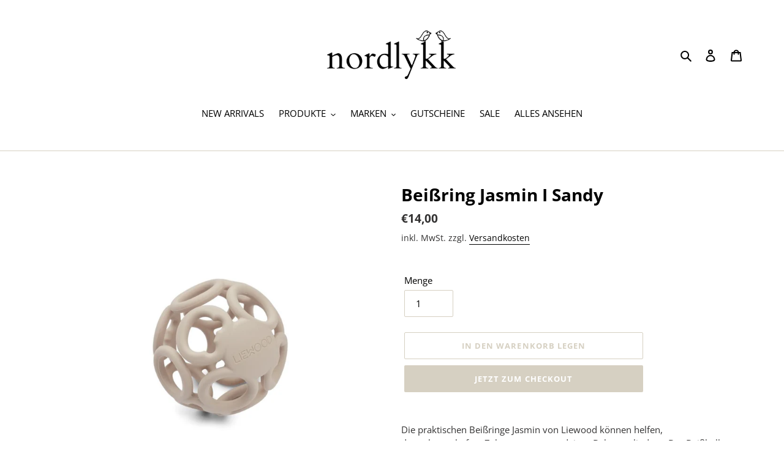

--- FILE ---
content_type: text/html; charset=utf-8
request_url: https://www.nordlykk.de/products/beissring-jasmin-i-sandy-1
body_size: 66939
content:
<!doctype html>
<html class="no-js" lang="de">
<head>







  <meta charset="utf-8">
  <meta http-equiv="X-UA-Compatible" content="IE=edge,chrome=1">
  <meta name="viewport" content="width=device-width,initial-scale=1">
  <meta name="theme-color" content="#d6d0c2"><link rel="canonical" href="https://www.nordlykk.de/products/beissring-jasmin-i-sandy-1"><link rel="shortcut icon" href="//www.nordlykk.de/cdn/shop/files/nordlykk2_32x32.jpg?v=1635157415" type="image/png"><title>Beißring Jasmin I Sandy
&ndash; nordlykk</title><meta name="description" content="Die praktischen Beißringe Jasmin von Liewood können helfen, den schmerzhaften Zahnungsvorgang deines Babys zu lindern. Der Beißball ist eine perfekte Lösung für Zahnfleischentzündungen, macht Spaß beim Spielen und eignet sich hervorragend zum Üben von Koordination und Motorik. Produktinfos: Material: 100% Silikon Maße:"><!-- /snippets/social-meta-tags.liquid -->




<meta property="og:site_name" content="nordlykk">
<meta property="og:url" content="https://www.nordlykk.de/products/beissring-jasmin-i-sandy-1">
<meta property="og:title" content="Beißring Jasmin I Sandy">
<meta property="og:type" content="product">
<meta property="og:description" content="Die praktischen Beißringe Jasmin von Liewood können helfen, den schmerzhaften Zahnungsvorgang deines Babys zu lindern. Der Beißball ist eine perfekte Lösung für Zahnfleischentzündungen, macht Spaß beim Spielen und eignet sich hervorragend zum Üben von Koordination und Motorik. Produktinfos: Material: 100% Silikon Maße:">

  <meta property="og:price:amount" content="14,00">
  <meta property="og:price:currency" content="EUR">

<meta property="og:image" content="http://www.nordlykk.de/cdn/shop/products/nordlykk_kids_baby_greifling_jasmin_sandy_liewood-1_1200x1200.jpg?v=1675943894">
<meta property="og:image:secure_url" content="https://www.nordlykk.de/cdn/shop/products/nordlykk_kids_baby_greifling_jasmin_sandy_liewood-1_1200x1200.jpg?v=1675943894">


<meta name="twitter:card" content="summary_large_image">
<meta name="twitter:title" content="Beißring Jasmin I Sandy">
<meta name="twitter:description" content="Die praktischen Beißringe Jasmin von Liewood können helfen, den schmerzhaften Zahnungsvorgang deines Babys zu lindern. Der Beißball ist eine perfekte Lösung für Zahnfleischentzündungen, macht Spaß beim Spielen und eignet sich hervorragend zum Üben von Koordination und Motorik. Produktinfos: Material: 100% Silikon Maße:">


  <link href="//www.nordlykk.de/cdn/shop/t/1/assets/theme.scss.css?v=129654143412874838271763503482" rel="stylesheet" type="text/css" media="all" />

  <script>
    var theme = {
      breakpoints: {
        medium: 750,
        large: 990,
        widescreen: 1400
      },
      strings: {
        addToCart: "In den Warenkorb legen",
        soldOut: "Ausverkauft",
        unavailable: "Nicht verfügbar",
        regularPrice: "Normaler Preis",
        salePrice: "Sonderpreis",
        sale: "Angebot",
        fromLowestPrice: "von [price]",
        vendor: "Verkäufer",
        showMore: "Mehr anzeigen",
        showLess: "Weniger anzeigen",
        searchFor: "Suchen nach",
        addressError: "Kann die Adresse nicht finden",
        addressNoResults: "Keine Ergebnisse für diese Adresse",
        addressQueryLimit: "Sie haben die Nutzungsgrenze der Google-API überschritten. Sie sollten über ein Upgrade auf einen \u003ca href=\"https:\/\/developers.google.com\/maps\/premium\/usage-limits\"\u003ePremium-Plan\u003c\/a\u003e nachdenken.",
        authError: "Es gab ein Problem bei der Authentifizierung Ihres Google Maps-Kontos.",
        newWindow: "Öffnet ein neues Fenster.",
        external: "Öffnet externe Website.",
        newWindowExternal: "Öffnet externe Website in einem neuen Fenster.",
        removeLabel: "[product] entfernen",
        update: "Warenkorb aktualisieren",
        quantity: "Menge",
        discountedTotal: "Gesamtrabatt",
        regularTotal: "Normaler Gesamtpreis",
        priceColumn: "Rabattdetails findest du in der Preisspalte.",
        quantityMinimumMessage: "Die Menge muss 1 oder mehr sein",
        cartError: "Beim Aktualisieren des Warenkorbs ist ein Fehler aufgetreten. Bitte versuche es erneut.",
        removedItemMessage: "\u003cspan class=\"cart__removed-product-details\"\u003e([quantity]) [link]\u003c\/span\u003e aus Ihrem Warenkorb entfernt.",
        unitPrice: "Einzelpreis",
        unitPriceSeparator: "pro",
        oneCartCount: "1 Artikel",
        otherCartCount: "[count] Produkte",
        quantityLabel: "Menge: [count]",
        products: "Produkte",
        loading: "Wird geladen",
        number_of_results: "[result_number] von [results_count]",
        number_of_results_found: "[results_count] Ergebnisse gefunden",
        one_result_found: "1 Ergebnis gefunden"
      },
      moneyFormat: "€{{amount_with_comma_separator}}",
      moneyFormatWithCurrency: "€{{amount_with_comma_separator}} EUR",
      settings: {
        predictiveSearchEnabled: true,
        predictiveSearchShowPrice: true,
        predictiveSearchShowVendor: false
      }
    }

    document.documentElement.className = document.documentElement.className.replace('no-js', 'js');
  </script><script src="//www.nordlykk.de/cdn/shop/t/1/assets/lazysizes.js?v=94224023136283657951592210872" async="async"></script>
  <script src="//www.nordlykk.de/cdn/shop/t/1/assets/vendor.js?v=85833464202832145531592210874" defer="defer"></script>
  <script src="//www.nordlykk.de/cdn/shop/t/1/assets/theme.js?v=89031576585505892971592210873" defer="defer"></script>

  <script>window.performance && window.performance.mark && window.performance.mark('shopify.content_for_header.start');</script><meta name="google-site-verification" content="QM2VutZuB19dmPUwc87lANjdqt4qHNLOrX301MKCvmA">
<meta name="google-site-verification" content="0JvmjhgyoUMXyY_fRnAo7JmGD7sHdZKlNv8xEm9agKI">
<meta name="facebook-domain-verification" content="23chkirtnmiaklc6kbnj1x9mw6ah7m">
<meta name="facebook-domain-verification" content="dmaan9xtz1spyr8c3l3hy6g7adp6fe">
<meta id="shopify-digital-wallet" name="shopify-digital-wallet" content="/41443000485/digital_wallets/dialog">
<meta name="shopify-checkout-api-token" content="073cbf9cc47622f0a1fb26ebe5c4f5c1">
<meta id="in-context-paypal-metadata" data-shop-id="41443000485" data-venmo-supported="false" data-environment="production" data-locale="de_DE" data-paypal-v4="true" data-currency="EUR">
<link rel="alternate" type="application/json+oembed" href="https://www.nordlykk.de/products/beissring-jasmin-i-sandy-1.oembed">
<script async="async" src="/checkouts/internal/preloads.js?locale=de-DE"></script>
<script id="apple-pay-shop-capabilities" type="application/json">{"shopId":41443000485,"countryCode":"DE","currencyCode":"EUR","merchantCapabilities":["supports3DS"],"merchantId":"gid:\/\/shopify\/Shop\/41443000485","merchantName":"nordlykk","requiredBillingContactFields":["postalAddress","email"],"requiredShippingContactFields":["postalAddress","email"],"shippingType":"shipping","supportedNetworks":["visa","maestro","masterCard","amex"],"total":{"type":"pending","label":"nordlykk","amount":"1.00"},"shopifyPaymentsEnabled":true,"supportsSubscriptions":true}</script>
<script id="shopify-features" type="application/json">{"accessToken":"073cbf9cc47622f0a1fb26ebe5c4f5c1","betas":["rich-media-storefront-analytics"],"domain":"www.nordlykk.de","predictiveSearch":true,"shopId":41443000485,"locale":"de"}</script>
<script>var Shopify = Shopify || {};
Shopify.shop = "soundso-einfach-anders-schoen.myshopify.com";
Shopify.locale = "de";
Shopify.currency = {"active":"EUR","rate":"1.0"};
Shopify.country = "DE";
Shopify.theme = {"name":"Debut","id":101930762405,"schema_name":"Debut","schema_version":"16.7.0","theme_store_id":796,"role":"main"};
Shopify.theme.handle = "null";
Shopify.theme.style = {"id":null,"handle":null};
Shopify.cdnHost = "www.nordlykk.de/cdn";
Shopify.routes = Shopify.routes || {};
Shopify.routes.root = "/";</script>
<script type="module">!function(o){(o.Shopify=o.Shopify||{}).modules=!0}(window);</script>
<script>!function(o){function n(){var o=[];function n(){o.push(Array.prototype.slice.apply(arguments))}return n.q=o,n}var t=o.Shopify=o.Shopify||{};t.loadFeatures=n(),t.autoloadFeatures=n()}(window);</script>
<script id="shop-js-analytics" type="application/json">{"pageType":"product"}</script>
<script defer="defer" async type="module" src="//www.nordlykk.de/cdn/shopifycloud/shop-js/modules/v2/client.init-shop-cart-sync_HUjMWWU5.de.esm.js"></script>
<script defer="defer" async type="module" src="//www.nordlykk.de/cdn/shopifycloud/shop-js/modules/v2/chunk.common_QpfDqRK1.esm.js"></script>
<script type="module">
  await import("//www.nordlykk.de/cdn/shopifycloud/shop-js/modules/v2/client.init-shop-cart-sync_HUjMWWU5.de.esm.js");
await import("//www.nordlykk.de/cdn/shopifycloud/shop-js/modules/v2/chunk.common_QpfDqRK1.esm.js");

  window.Shopify.SignInWithShop?.initShopCartSync?.({"fedCMEnabled":true,"windoidEnabled":true});

</script>
<script>(function() {
  var isLoaded = false;
  function asyncLoad() {
    if (isLoaded) return;
    isLoaded = true;
    var urls = ["https:\/\/cdn.shopify.com\/s\/files\/1\/0414\/4300\/0485\/t\/1\/assets\/booster_eu_cookie_41443000485.js?v=1610481964\u0026shop=soundso-einfach-anders-schoen.myshopify.com","https:\/\/d1an1e2qw504lz.cloudfront.net\/shop\/js\/cart-shipping-calculator-pro.min.js?shop=soundso-einfach-anders-schoen.myshopify.com"];
    for (var i = 0; i < urls.length; i++) {
      var s = document.createElement('script');
      s.type = 'text/javascript';
      s.async = true;
      s.src = urls[i];
      var x = document.getElementsByTagName('script')[0];
      x.parentNode.insertBefore(s, x);
    }
  };
  if(window.attachEvent) {
    window.attachEvent('onload', asyncLoad);
  } else {
    window.addEventListener('load', asyncLoad, false);
  }
})();</script>
<script id="__st">var __st={"a":41443000485,"offset":3600,"reqid":"47d51353-f6c2-4342-bc85-40b8c46b8d7c-1768726601","pageurl":"www.nordlykk.de\/products\/beissring-jasmin-i-sandy-1","u":"d4334a2e97af","p":"product","rtyp":"product","rid":8144534798602};</script>
<script>window.ShopifyPaypalV4VisibilityTracking = true;</script>
<script id="captcha-bootstrap">!function(){'use strict';const t='contact',e='account',n='new_comment',o=[[t,t],['blogs',n],['comments',n],[t,'customer']],c=[[e,'customer_login'],[e,'guest_login'],[e,'recover_customer_password'],[e,'create_customer']],r=t=>t.map((([t,e])=>`form[action*='/${t}']:not([data-nocaptcha='true']) input[name='form_type'][value='${e}']`)).join(','),a=t=>()=>t?[...document.querySelectorAll(t)].map((t=>t.form)):[];function s(){const t=[...o],e=r(t);return a(e)}const i='password',u='form_key',d=['recaptcha-v3-token','g-recaptcha-response','h-captcha-response',i],f=()=>{try{return window.sessionStorage}catch{return}},m='__shopify_v',_=t=>t.elements[u];function p(t,e,n=!1){try{const o=window.sessionStorage,c=JSON.parse(o.getItem(e)),{data:r}=function(t){const{data:e,action:n}=t;return t[m]||n?{data:e,action:n}:{data:t,action:n}}(c);for(const[e,n]of Object.entries(r))t.elements[e]&&(t.elements[e].value=n);n&&o.removeItem(e)}catch(o){console.error('form repopulation failed',{error:o})}}const l='form_type',E='cptcha';function T(t){t.dataset[E]=!0}const w=window,h=w.document,L='Shopify',v='ce_forms',y='captcha';let A=!1;((t,e)=>{const n=(g='f06e6c50-85a8-45c8-87d0-21a2b65856fe',I='https://cdn.shopify.com/shopifycloud/storefront-forms-hcaptcha/ce_storefront_forms_captcha_hcaptcha.v1.5.2.iife.js',D={infoText:'Durch hCaptcha geschützt',privacyText:'Datenschutz',termsText:'Allgemeine Geschäftsbedingungen'},(t,e,n)=>{const o=w[L][v],c=o.bindForm;if(c)return c(t,g,e,D).then(n);var r;o.q.push([[t,g,e,D],n]),r=I,A||(h.body.append(Object.assign(h.createElement('script'),{id:'captcha-provider',async:!0,src:r})),A=!0)});var g,I,D;w[L]=w[L]||{},w[L][v]=w[L][v]||{},w[L][v].q=[],w[L][y]=w[L][y]||{},w[L][y].protect=function(t,e){n(t,void 0,e),T(t)},Object.freeze(w[L][y]),function(t,e,n,w,h,L){const[v,y,A,g]=function(t,e,n){const i=e?o:[],u=t?c:[],d=[...i,...u],f=r(d),m=r(i),_=r(d.filter((([t,e])=>n.includes(e))));return[a(f),a(m),a(_),s()]}(w,h,L),I=t=>{const e=t.target;return e instanceof HTMLFormElement?e:e&&e.form},D=t=>v().includes(t);t.addEventListener('submit',(t=>{const e=I(t);if(!e)return;const n=D(e)&&!e.dataset.hcaptchaBound&&!e.dataset.recaptchaBound,o=_(e),c=g().includes(e)&&(!o||!o.value);(n||c)&&t.preventDefault(),c&&!n&&(function(t){try{if(!f())return;!function(t){const e=f();if(!e)return;const n=_(t);if(!n)return;const o=n.value;o&&e.removeItem(o)}(t);const e=Array.from(Array(32),(()=>Math.random().toString(36)[2])).join('');!function(t,e){_(t)||t.append(Object.assign(document.createElement('input'),{type:'hidden',name:u})),t.elements[u].value=e}(t,e),function(t,e){const n=f();if(!n)return;const o=[...t.querySelectorAll(`input[type='${i}']`)].map((({name:t})=>t)),c=[...d,...o],r={};for(const[a,s]of new FormData(t).entries())c.includes(a)||(r[a]=s);n.setItem(e,JSON.stringify({[m]:1,action:t.action,data:r}))}(t,e)}catch(e){console.error('failed to persist form',e)}}(e),e.submit())}));const S=(t,e)=>{t&&!t.dataset[E]&&(n(t,e.some((e=>e===t))),T(t))};for(const o of['focusin','change'])t.addEventListener(o,(t=>{const e=I(t);D(e)&&S(e,y())}));const B=e.get('form_key'),M=e.get(l),P=B&&M;t.addEventListener('DOMContentLoaded',(()=>{const t=y();if(P)for(const e of t)e.elements[l].value===M&&p(e,B);[...new Set([...A(),...v().filter((t=>'true'===t.dataset.shopifyCaptcha))])].forEach((e=>S(e,t)))}))}(h,new URLSearchParams(w.location.search),n,t,e,['guest_login'])})(!0,!0)}();</script>
<script integrity="sha256-4kQ18oKyAcykRKYeNunJcIwy7WH5gtpwJnB7kiuLZ1E=" data-source-attribution="shopify.loadfeatures" defer="defer" src="//www.nordlykk.de/cdn/shopifycloud/storefront/assets/storefront/load_feature-a0a9edcb.js" crossorigin="anonymous"></script>
<script data-source-attribution="shopify.dynamic_checkout.dynamic.init">var Shopify=Shopify||{};Shopify.PaymentButton=Shopify.PaymentButton||{isStorefrontPortableWallets:!0,init:function(){window.Shopify.PaymentButton.init=function(){};var t=document.createElement("script");t.src="https://www.nordlykk.de/cdn/shopifycloud/portable-wallets/latest/portable-wallets.de.js",t.type="module",document.head.appendChild(t)}};
</script>
<script data-source-attribution="shopify.dynamic_checkout.buyer_consent">
  function portableWalletsHideBuyerConsent(e){var t=document.getElementById("shopify-buyer-consent"),n=document.getElementById("shopify-subscription-policy-button");t&&n&&(t.classList.add("hidden"),t.setAttribute("aria-hidden","true"),n.removeEventListener("click",e))}function portableWalletsShowBuyerConsent(e){var t=document.getElementById("shopify-buyer-consent"),n=document.getElementById("shopify-subscription-policy-button");t&&n&&(t.classList.remove("hidden"),t.removeAttribute("aria-hidden"),n.addEventListener("click",e))}window.Shopify?.PaymentButton&&(window.Shopify.PaymentButton.hideBuyerConsent=portableWalletsHideBuyerConsent,window.Shopify.PaymentButton.showBuyerConsent=portableWalletsShowBuyerConsent);
</script>
<script>
  function portableWalletsCleanup(e){e&&e.src&&console.error("Failed to load portable wallets script "+e.src);var t=document.querySelectorAll("shopify-accelerated-checkout .shopify-payment-button__skeleton, shopify-accelerated-checkout-cart .wallet-cart-button__skeleton"),e=document.getElementById("shopify-buyer-consent");for(let e=0;e<t.length;e++)t[e].remove();e&&e.remove()}function portableWalletsNotLoadedAsModule(e){e instanceof ErrorEvent&&"string"==typeof e.message&&e.message.includes("import.meta")&&"string"==typeof e.filename&&e.filename.includes("portable-wallets")&&(window.removeEventListener("error",portableWalletsNotLoadedAsModule),window.Shopify.PaymentButton.failedToLoad=e,"loading"===document.readyState?document.addEventListener("DOMContentLoaded",window.Shopify.PaymentButton.init):window.Shopify.PaymentButton.init())}window.addEventListener("error",portableWalletsNotLoadedAsModule);
</script>

<script type="module" src="https://www.nordlykk.de/cdn/shopifycloud/portable-wallets/latest/portable-wallets.de.js" onError="portableWalletsCleanup(this)" crossorigin="anonymous"></script>
<script nomodule>
  document.addEventListener("DOMContentLoaded", portableWalletsCleanup);
</script>

<link id="shopify-accelerated-checkout-styles" rel="stylesheet" media="screen" href="https://www.nordlykk.de/cdn/shopifycloud/portable-wallets/latest/accelerated-checkout-backwards-compat.css" crossorigin="anonymous">
<style id="shopify-accelerated-checkout-cart">
        #shopify-buyer-consent {
  margin-top: 1em;
  display: inline-block;
  width: 100%;
}

#shopify-buyer-consent.hidden {
  display: none;
}

#shopify-subscription-policy-button {
  background: none;
  border: none;
  padding: 0;
  text-decoration: underline;
  font-size: inherit;
  cursor: pointer;
}

#shopify-subscription-policy-button::before {
  box-shadow: none;
}

      </style>

<script>window.performance && window.performance.mark && window.performance.mark('shopify.content_for_header.end');</script>
 

<script>window.__pagefly_analytics_settings__ = {"acceptTracking":false};</script>
 <!-- "snippets/booster-common.liquid" was not rendered, the associated app was uninstalled -->
<!-- BEGIN app block: shopify://apps/rimix-product-badges/blocks/rimix-helper/46f9dcab-fec8-4959-8563-b2334479cd94 -->
    <script id="rm-product-badges-scripts">
        window.RMPB_PLAN ={"name":"Starter","status":"ACTIVE"};
        window.RMPB_PRODUCTBADGES =[{"id":"683592c690ac8a38991a72fa","status":"active","title":"Product badge 12:23:19 05\/27\/2025","editorData":{"badgeType":"text_badge","badgePosition":"inside_image","badgeMargin":{"desktop":{"top":0,"bottom":0,"left":0,"right":0},"mobile":{"top":0,"bottom":0,"left":0,"right":0}},"badgeAlignment":{"desktop":"top_left","mobile":"top_left"},"badgePAlignment":{"desktop":"left","mobile":"left"},"badgeAlignmentCustom":{"desktop":{"bottom":"","horizontal":false,"left":0,"right":"","top":0,"vertical":false},"mobile":{"bottom":"","horizontal":false,"left":0,"right":"","top":0,"vertical":false}},"badgeShowOn":["desktop","mobile"],"badgeShowOnPage":["cart","collection","index","list-collections","page","product","search"],"animation":{"badgeAnimation":"none","badgeAnimationRepeat":"infinity","badgeAnimationTimes":5},"url":{"badgeUrl":"","badgeUrlTarget":"_blank"},"badgeTooltipText":{"default":""},"schedule":{"badgeScheduleStart":false,"badgeScheduleEnd":false,"badgeScheduleStartDate":"2025-05-27T10:23:16.413Z","badgeScheduleEndDate":"2025-05-27T10:23:16.413Z","badgeScheduleStartTime":"00:00","badgeScheduleEndTime":"00:00","startDateTime":"2025-05-26T22:00:00.000Z","endDateTime":"2025-05-26T22:00:00.000Z"},"condition":{"badgeApplyTo":["manual"],"badgeProductsManual":[{"id":"gid:\/\/shopify\/Product\/8262835208458","handle":"helm-graphics-i-leopard","title":"Helm Graphics XXS-S I Leopard","imageUrl":"https:\/\/cdn.shopify.com\/s\/files\/1\/0414\/4300\/0485\/files\/nordlykk_kids_helm_graphics_xxs_leo_scootandride-1.jpg?v=1688584327","totalVariants":1,"variants":["gid:\/\/shopify\/ProductVariant\/44625120887050"]},{"id":"gid:\/\/shopify\/Product\/10357740208394","handle":"topflappen-gestrickt-mynte-i-latte","title":"Topflappen Gestrickt Mynte I Latte","imageUrl":"https:\/\/cdn.shopify.com\/s\/files\/1\/0414\/4300\/0485\/files\/nordlykk-kueche-topflappen-gestrickt-mynte-latte-ib-laursen-1.jpg?v=1768317377","totalVariants":1,"variants":["gid:\/\/shopify\/ProductVariant\/52373445345546"]},{"id":"gid:\/\/shopify\/Product\/10098338693386","handle":"ring-ballerina-i-gold","title":"Ring Ballerina I Gold","imageUrl":"https:\/\/cdn.shopify.com\/s\/files\/1\/0414\/4300\/0485\/files\/nordlykk_schmuck_ring_ballerina_gold_pernille_corydon-1.jpg?v=1748946885","totalVariants":5,"variants":["gid:\/\/shopify\/ProductVariant\/51292929229066","gid:\/\/shopify\/ProductVariant\/51292929360138"]},{"id":"gid:\/\/shopify\/Product\/10098339676426","handle":"ring-ballerina-i-silber","title":"Ring Ballerina I Silber","imageUrl":"https:\/\/cdn.shopify.com\/s\/files\/1\/0414\/4300\/0485\/files\/nordlykk_schmuck_ring_ballerina_silber_pernille_corydon-1.jpg?v=1748947133","totalVariants":5,"variants":["gid:\/\/shopify\/ProductVariant\/51292932833546"]},{"id":"gid:\/\/shopify\/Product\/10355257475338","handle":"bomberjacke-vihanse-i-coffee-bean","title":"Bomberjacke Vihanse I Coffee Bean","imageUrl":"https:\/\/cdn.shopify.com\/s\/files\/1\/0414\/4300\/0485\/files\/nordlykk-fashion-bomberjacke-vihanse-coffee-bean-vila-1.jpg?v=1767723975","totalVariants":6,"variants":["gid:\/\/shopify\/ProductVariant\/52360941306122","gid:\/\/shopify\/ProductVariant\/52360941338890","gid:\/\/shopify\/ProductVariant\/52360941371658","gid:\/\/shopify\/ProductVariant\/52360941404426","gid:\/\/shopify\/ProductVariant\/52360941437194","gid:\/\/shopify\/ProductVariant\/52360941469962"]},{"id":"gid:\/\/shopify\/Product\/10323769721098","handle":"servierloffel-set-i-sprinkle","title":"Servierlöffel Set I Sprinkle","imageUrl":"https:\/\/cdn.shopify.com\/s\/files\/1\/0414\/4300\/0485\/files\/nordlykk-kueche-geschirr-70s-keramik-servierloeffel-set-sprinkle-hkliving-1.jpg?v=1764534212","totalVariants":1,"variants":["gid:\/\/shopify\/ProductVariant\/52193435681034"]},{"id":"gid:\/\/shopify\/Product\/6083068788901","handle":"kette-coin-drop-i-gold","title":"Kette Coin \u0026 Drop I Gold","imageUrl":"https:\/\/cdn.shopify.com\/s\/files\/1\/0414\/4300\/0485\/products\/so-und-so-einfach-anders-schoen_schmuck_kette_coin_drop_gold_pernille_corydon.1.jpg?v=1610447641","totalVariants":1,"variants":["gid:\/\/shopify\/ProductVariant\/37664308560037"]},{"id":"gid:\/\/shopify\/Product\/6118455378085","handle":"kette-sheen-i-gold","title":"Kette Sheen I Gold","imageUrl":"https:\/\/cdn.shopify.com\/s\/files\/1\/0414\/4300\/0485\/products\/so-und-so-einfach-anders-schoen_schmuck_kette_sheen_gold_pernille_corydon-1.jpg?v=1611330070","totalVariants":1,"variants":["gid:\/\/shopify\/ProductVariant\/37755623735461"]},{"id":"gid:\/\/shopify\/Product\/6577539743909","handle":"kette-sheen-i-silber","title":"Kette Sheen I Silber","imageUrl":"https:\/\/cdn.shopify.com\/s\/files\/1\/0414\/4300\/0485\/products\/so-und-so-einfach-anders-schoen_schmuck_kette_sheen_silber-1.jpg?v=1615812477","totalVariants":1,"variants":["gid:\/\/shopify\/ProductVariant\/39386222264485"]},{"id":"gid:\/\/shopify\/Product\/6596914282661","handle":"ring-bay-perle-i-gold","title":"Ring Bay Pearl I Gold","imageUrl":"https:\/\/cdn.shopify.com\/s\/files\/1\/0414\/4300\/0485\/products\/so-und-so-einfach-anders-schoen_schmuck_bay_perle_ring_pernille_corydon_gold-1.jpg?v=1616515946","totalVariants":5,"variants":["gid:\/\/shopify\/ProductVariant\/39466186539173","gid:\/\/shopify\/ProductVariant\/51044769399050"]},{"id":"gid:\/\/shopify\/Product\/6596917788837","handle":"ring-bay-pearl-i-silber","title":"Ring Bay Pearl I Silber","imageUrl":"https:\/\/cdn.shopify.com\/s\/files\/1\/0414\/4300\/0485\/products\/so-und-so-einfach-anders-schoen_schmuck_ring_bay_perle_pernille_corydon_silber-1.jpg?v=1616516056","totalVariants":4,"variants":["gid:\/\/shopify\/ProductVariant\/39466172612773"]},{"id":"gid:\/\/shopify\/Product\/10323773817098","handle":"kaseschneider-i-lemon","title":"Käseschneider I Lemon","imageUrl":"https:\/\/cdn.shopify.com\/s\/files\/1\/0414\/4300\/0485\/files\/nordlykk-kueche-geschirr-kaeseschneider-lemon-hkliving-1.jpg?v=1764533247","totalVariants":1,"variants":["gid:\/\/shopify\/ProductVariant\/52193467793674"]},{"id":"gid:\/\/shopify\/Product\/10323774865674","handle":"kaseschneider-i-raspberry","title":"Käseschneider I Raspberry","imageUrl":"https:\/\/cdn.shopify.com\/s\/files\/1\/0414\/4300\/0485\/files\/nordlykk-kueche-geschirr-kaeseschneider-raspberry-hkliving-1.jpg?v=1764533752","totalVariants":1,"variants":["gid:\/\/shopify\/ProductVariant\/52193478017290"]},{"id":"gid:\/\/shopify\/Product\/9940892418314","handle":"umhangetasche-puffy-i-holy-low","title":"Cross Body Umhängetasche Puffy I Holy Cow","imageUrl":"https:\/\/cdn.shopify.com\/s\/files\/1\/0414\/4300\/0485\/files\/nordlykk_accessoires_umhaengetasche_puffy_holy_cow_studio_noos-1.jpg?v=1739357732","totalVariants":1,"variants":["gid:\/\/shopify\/ProductVariant\/50749447405834"]},{"id":"gid:\/\/shopify\/Product\/10212763926794","handle":"kopie-cross-body-umhangetasche-puffy-i-holy-cow","title":"Crossbody Umhängetasche Puffy I Brown","imageUrl":"https:\/\/cdn.shopify.com\/s\/files\/1\/0414\/4300\/0485\/files\/nordlykk-accessoires-tasche-crossbody-brown-puffy-studio-noos-1.jpg?v=1760171408","totalVariants":1,"variants":["gid:\/\/shopify\/ProductVariant\/51759084863754"]},{"id":"gid:\/\/shopify\/Product\/10212765008138","handle":"kopie-cross-body-umhangetasche-puffy-i-brown","title":"Crossbody Umhängetasche Puffy I Brown Hearts","imageUrl":"https:\/\/cdn.shopify.com\/s\/files\/1\/0414\/4300\/0485\/files\/nordlykk-accessoires-tasche-crossbody-brown-hearts-studio-noos-1.jpg?v=1760171105","totalVariants":1,"variants":["gid:\/\/shopify\/ProductVariant\/51759092859146"]},{"id":"gid:\/\/shopify\/Product\/8268996182282","handle":"laptoptasche-teddy-i-ecru","title":"Laptoptasche 13‘‘ Teddy I Ecru","imageUrl":"https:\/\/cdn.shopify.com\/s\/files\/1\/0414\/4300\/0485\/files\/nordlykk_accessoires_laptoptasche_teddy_ecru_studio_noos-1.jpg?v=1690397614","totalVariants":1,"variants":["gid:\/\/shopify\/ProductVariant\/44645537415434"]},{"id":"gid:\/\/shopify\/Product\/9728560693514","handle":"laptoptasche-teddy-i-ecru-hearts","title":"Laptoptasche 13‘‘ Teddy I Ecru Hearts","imageUrl":"https:\/\/cdn.shopify.com\/s\/files\/1\/0414\/4300\/0485\/files\/nordlykk_accessoires_laptop_tasche_13_teddy_ecru_hearts_studio_noos-1.jpg?v=1727781721","totalVariants":1,"variants":["gid:\/\/shopify\/ProductVariant\/50033023254794"]},{"id":"gid:\/\/shopify\/Product\/8268996116746","handle":"laptoptasche-i-holy-cow","title":"Laptoptasche 13’‘ Puffy I Holy Cow","imageUrl":"https:\/\/cdn.shopify.com\/s\/files\/1\/0414\/4300\/0485\/files\/nordlykk_accessoires_laptoptasche_holy_cow_studio_noos-1.jpg?v=1690397319","totalVariants":1,"variants":["gid:\/\/shopify\/ProductVariant\/44645535187210"]},{"id":"gid:\/\/shopify\/Product\/10047814467850","handle":"musselin-swaddle-120-x-120cm-i-light-blue-hearts-kopie","title":"Musselin Swaddle 120 x 120cm I Light Blue Hearts","imageUrl":"https:\/\/cdn.shopify.com\/s\/files\/1\/0414\/4300\/0485\/files\/nordlykk_baby_musselin_tuch_hearts_studio_noos-1-10.jpg?v=1746041465","totalVariants":1,"variants":["gid:\/\/shopify\/ProductVariant\/51115660935434"]},{"id":"gid:\/\/shopify\/Product\/10047815581962","handle":"musselin-swaddle-120-x-120cm-i-lilac-hearts","title":"Musselin Swaddle 120 x 120cm I Lilac Hearts","imageUrl":"https:\/\/cdn.shopify.com\/s\/files\/1\/0414\/4300\/0485\/files\/nordlykk_baby_musselin_tuch_hearts_studio_noos-1-15.jpg?v=1746041509","totalVariants":1,"variants":["gid:\/\/shopify\/ProductVariant\/51115662737674"]},{"id":"gid:\/\/shopify\/Product\/10047816990986","handle":"musselin-swaddle-120-x-120cm-i-natural-hearts","title":"Musselin Swaddle 120 x 120cm I Natural Hearts","imageUrl":"https:\/\/cdn.shopify.com\/s\/files\/1\/0414\/4300\/0485\/files\/nordlykk_baby_musselin_tuch_hearts_studio_noos-1-13.jpg?v=1746041589","totalVariants":1,"variants":["gid:\/\/shopify\/ProductVariant\/51115665588490"]},{"id":"gid:\/\/shopify\/Product\/10047816433930","handle":"musselin-swaddle-120-x-120cm-i-sage-green-hearts","title":"Musselin Swaddle 120 x 120cm I Sage Green Hearts","imageUrl":"https:\/\/cdn.shopify.com\/s\/files\/1\/0414\/4300\/0485\/files\/nordlykk_baby_musselin_tuch_hearts_studio_noos-1-17.jpg?v=1746041547","totalVariants":1,"variants":["gid:\/\/shopify\/ProductVariant\/51115664965898"]},{"id":"gid:\/\/shopify\/Product\/10047812174090","handle":"musselin-swaddle-70x70cm-i-light-blue-hearts","title":"Musselin Swaddle 70x70cm I Light Blue Hearts","imageUrl":"https:\/\/cdn.shopify.com\/s\/files\/1\/0414\/4300\/0485\/files\/nordlykk_baby_musselin_tuch_hearts_studio_noos-1.jpg?v=1746041284","totalVariants":1,"variants":["gid:\/\/shopify\/ProductVariant\/51115656380682"]},{"id":"gid:\/\/shopify\/Product\/10047811453194","handle":"musselin-swaddle-70x70cm-i-lilac-hearts","title":"Musselin Swaddle 70x70cm I Lilac Hearts","imageUrl":"https:\/\/cdn.shopify.com\/s\/files\/1\/0414\/4300\/0485\/files\/nordlykk_baby_musselin_tuch_hearts_studio_noos-1-6.jpg?v=1746041235","totalVariants":1,"variants":["gid:\/\/shopify\/ProductVariant\/51115655528714"]},{"id":"gid:\/\/shopify\/Product\/10047810011402","handle":"musselin-swaddle-70x70cm-i-sage-green-hearts","title":"Musselin Swaddle 70x70cm I Sage Green Hearts","imageUrl":"https:\/\/cdn.shopify.com\/s\/files\/1\/0414\/4300\/0485\/files\/nordlykk_baby_musselin_tuch_hearts_studio_noos-1-8.jpg?v=1746041154","totalVariants":1,"variants":["gid:\/\/shopify\/ProductVariant\/51115653234954"]},{"id":"gid:\/\/shopify\/Product\/8268996837642","handle":"rucksack-adult-teddy-i-ecru","title":"Rucksack Adult Teddy I Ecru","imageUrl":"https:\/\/cdn.shopify.com\/s\/files\/1\/0414\/4300\/0485\/files\/nordlykk_accessoires_rucksack_teddy_ecru_studio_noos-1.jpg?v=1690398721","totalVariants":1,"variants":["gid:\/\/shopify\/ProductVariant\/44645551046922"]},{"id":"gid:\/\/shopify\/Product\/10221854982410","handle":"kopie-rucksack-mini-i-brown-hearts","title":"Rucksack Mini I Ecru Hearts","imageUrl":"https:\/\/cdn.shopify.com\/s\/files\/1\/0414\/4300\/0485\/files\/nordlykk-kids-accessoires-rucksack-mini-teddy-ecru-hearts-studio-noos-1.jpg?v=1758034947","totalVariants":1,"variants":["gid:\/\/shopify\/ProductVariant\/51788854264074"]},{"id":"gid:\/\/shopify\/Product\/10194024595722","handle":"kopie-tasche-denim-i-grey","title":"Tasche Denim I Grey Hearts","imageUrl":"https:\/\/cdn.shopify.com\/s\/files\/1\/0414\/4300\/0485\/files\/nordlykk-accessoires-mombag-denim-grey-hearts-studio-noos-1.jpg?v=1756196795","totalVariants":1,"variants":["gid:\/\/shopify\/ProductVariant\/51655032865034"]},{"id":"gid:\/\/shopify\/Product\/10047503139082","handle":"tasche-fanny-pack-denim-i-hearts","title":"Tasche Fanny Pack Denim I Blue Hearts","imageUrl":"https:\/\/cdn.shopify.com\/s\/files\/1\/0414\/4300\/0485\/files\/nordlykk_accessoires_tasche_fanny_pack_denim_hearts_studio_noos-1.jpg?v=1746041846","totalVariants":1,"variants":["gid:\/\/shopify\/ProductVariant\/51115084873994"]},{"id":"gid:\/\/shopify\/Product\/10194015846666","handle":"kopie-tasche-fanny-pack-denim-i-solid-blue","title":"Tasche Fanny Pack Denim I Grey","imageUrl":"https:\/\/cdn.shopify.com\/s\/files\/1\/0414\/4300\/0485\/files\/nordlykk-accessoires-fanny-pack-denim-grey-studio-noos-1-3.jpg?v=1756198909","totalVariants":1,"variants":["gid:\/\/shopify\/ProductVariant\/51654949634314"]},{"id":"gid:\/\/shopify\/Product\/10194017288458","handle":"kopie-tasche-fanny-pack-denim-i-grey","title":"Tasche Fanny Pack Denim I Grey Hearts","imageUrl":"https:\/\/cdn.shopify.com\/s\/files\/1\/0414\/4300\/0485\/files\/nordlykk-accessoires-fanny-pack-denim-grey-hearts-studio-noos-1.jpg?v=1756198338","totalVariants":1,"variants":["gid:\/\/shopify\/ProductVariant\/51654957400330"]},{"id":"gid:\/\/shopify\/Product\/10314983670026","handle":"tasche-fanny-pack-puffy-i-holy-cow-brown-kopie","title":"Tasche Fanny Pack Puffy I Brown","imageUrl":"https:\/\/cdn.shopify.com\/s\/files\/1\/0414\/4300\/0485\/files\/nordlykk-accessoires-fanny-pack-puffy-brown-studio-noos-1-2.jpg?v=1763734763","totalVariants":1,"variants":["gid:\/\/shopify\/ProductVariant\/52155217871114"]},{"id":"gid:\/\/shopify\/Product\/10314984227082","handle":"tasche-fanny-pack-puffy-i-brown-kopie","title":"Tasche Fanny Pack Puffy I Brown Hearts","imageUrl":"https:\/\/cdn.shopify.com\/s\/files\/1\/0414\/4300\/0485\/files\/nordlykk-accessoires-fanny-pack-puffy-hearts-brown-studio-noos-1.jpg?v=1763734961","totalVariants":1,"variants":["gid:\/\/shopify\/ProductVariant\/52155220066570"]},{"id":"gid:\/\/shopify\/Product\/8477180494090","handle":"tasche-fanny-pack-teddy-i-black","title":"Tasche Fanny Pack Teddy I Black","imageUrl":"https:\/\/cdn.shopify.com\/s\/files\/1\/0414\/4300\/0485\/files\/nordlykk_accessoires_tasche_fanny_pack_teddy_black_studio_noos-1.jpg?v=1710496783","totalVariants":1,"variants":["gid:\/\/shopify\/ProductVariant\/45323432853770"]},{"id":"gid:\/\/shopify\/Product\/8477174399242","handle":"tasche-fanny-pack-teddy-i-brown","title":"Tasche Fanny Pack Teddy I Brown","imageUrl":"https:\/\/cdn.shopify.com\/s\/files\/1\/0414\/4300\/0485\/files\/nordlykk_accessoires_tasche_fanny_pack_teddy_brown_studio_noos-1.jpg?v=1710496492","totalVariants":1,"variants":["gid:\/\/shopify\/ProductVariant\/45323419713802"]},{"id":"gid:\/\/shopify\/Product\/8477148643594","handle":"tasche-fanny-pack-teddy-i-ecru","title":"Tasche Fanny Pack Teddy I Ecru","imageUrl":"https:\/\/cdn.shopify.com\/s\/files\/1\/0414\/4300\/0485\/files\/nordlykk_accessoires_tasche_fanny_pack_teddy_ecru_studio_noos-1.jpg?v=1710495084","totalVariants":1,"variants":["gid:\/\/shopify\/ProductVariant\/45323370070282"]},{"id":"gid:\/\/shopify\/Product\/9728564789514","handle":"tasche-fanny-pack-teddy-i-ecru-hearts","title":"Tasche Fanny Pack Teddy I Ecru Hearts","imageUrl":"https:\/\/cdn.shopify.com\/s\/files\/1\/0414\/4300\/0485\/files\/nordlykk_accessoires_tasche_fanny_pack_teddy_ecru_hearts_studio_noos-1.jpg?v=1727781869","totalVariants":1,"variants":["gid:\/\/shopify\/ProductVariant\/50033037639946"]},{"id":"gid:\/\/shopify\/Product\/9995609145610","handle":"tasche-fanny-pack-teddy-i-holy-cow","title":"Tasche Fanny Pack Teddy I Holy Cow","imageUrl":"https:\/\/cdn.shopify.com\/s\/files\/1\/0414\/4300\/0485\/files\/nordlykk_accessoires_tasche_fanny_pack_teddy_holy_cow_studio_noos-1.jpg?v=1743068533","totalVariants":1,"variants":["gid:\/\/shopify\/ProductVariant\/50925521502474"]},{"id":"gid:\/\/shopify\/Product\/10194028069130","handle":"kopie-tasche-kosmetik-denim-i-grey","title":"Tasche Kosmetik Denim I Grey Hearts","imageUrl":"https:\/\/cdn.shopify.com\/s\/files\/1\/0414\/4300\/0485\/files\/nordlykk-accessoires-kosmetiktasche-denim-grey-hearts-studio-noos-1.jpg?v=1756196250","totalVariants":1,"variants":["gid:\/\/shopify\/ProductVariant\/51655079919882"]},{"id":"gid:\/\/shopify\/Product\/9728567640330","handle":"tasche-kosmetik-teddy-i-brown-hearts","title":"Tasche Kosmetik Teddy I Brown Hearts","imageUrl":"https:\/\/cdn.shopify.com\/s\/files\/1\/0414\/4300\/0485\/files\/nordlykk_accessoires_pouch_teddy_brown_hearts_studio_noos-1.jpg?v=1727781957","totalVariants":1,"variants":["gid:\/\/shopify\/ProductVariant\/50033045864714"]},{"id":"gid:\/\/shopify\/Product\/9728556925194","handle":"tasche-kosmetik-teddy-i-ecru-hearts","title":"Tasche Kosmetik Teddy I Ecru Hearts","imageUrl":"https:\/\/cdn.shopify.com\/s\/files\/1\/0414\/4300\/0485\/files\/nordlykk_accessoires_pouch_teddy_ecru_hearts_studio_noos-1.jpg?v=1727781579","totalVariants":1,"variants":["gid:\/\/shopify\/ProductVariant\/50033010671882"]},{"id":"gid:\/\/shopify\/Product\/9728542179594","handle":"tasche-mini-fanny-pack-i-ecru-teddy-hearts","title":"Tasche Mini Fanny Pack Teddy I Ecru Hearts","imageUrl":"https:\/\/cdn.shopify.com\/s\/files\/1\/0414\/4300\/0485\/files\/nordlykk_kids_accessoires_ecru_teddy_hearts_mini_fanny_pack_studio_noos-1.jpg?v=1727781037","totalVariants":1,"variants":["gid:\/\/shopify\/ProductVariant\/50032962339082"]},{"id":"gid:\/\/shopify\/Product\/9773732987146","handle":"wandregal-moss-i-pinie-natur","title":"Tassenregal Moss I Pinie Natur","imageUrl":"https:\/\/cdn.shopify.com\/s\/files\/1\/0414\/4300\/0485\/files\/nordlykk_moebel_wandregal_tassenregal_moss_pinie_house_nordic-1.jpg?v=1730193898","totalVariants":1,"variants":["gid:\/\/shopify\/ProductVariant\/50194274287882"]},{"id":"gid:\/\/shopify\/Product\/7596020793595","handle":"portemonnaie-alex-fold-over-i-cognac-classic","title":"Portemonnaie Alex Fold-Over I Cognac Classic","imageUrl":"https:\/\/cdn.shopify.com\/s\/files\/1\/0414\/4300\/0485\/products\/nordlykk_accessoires_portemonnaie_alex_fold_over_cognac_classic_omybag-1.jpg?v=1645113493","totalVariants":1,"variants":["gid:\/\/shopify\/ProductVariant\/42684942516475"]},{"id":"gid:\/\/shopify\/Product\/8393047965962","handle":"portemonnaie-cardholder-i-black-hunter","title":"Portemonnaie Cardholder I Black Hunter","imageUrl":"https:\/\/cdn.shopify.com\/s\/files\/1\/0414\/4300\/0485\/files\/nordlykk_accessoires_portemonnaie_cardholder_black_omybag-1.jpg?v=1704897612","totalVariants":1,"variants":["gid:\/\/shopify\/ProductVariant\/45071279816970"]},{"id":"gid:\/\/shopify\/Product\/8180759789834","handle":"portemonnaie-jos-magnatic-i-black-classic","title":"Portemonnaie Jo's Purse I Black Classic","imageUrl":"https:\/\/cdn.shopify.com\/s\/files\/1\/0414\/4300\/0485\/products\/nordlykk_accessoires_portemonnaie_jos_magnatic_black_o_my_bag-1.jpg?v=1677948311","totalVariants":1,"variants":["gid:\/\/shopify\/ProductVariant\/44381966500106"]},{"id":"gid:\/\/shopify\/Product\/10295131341066","handle":"kette-little-elephant-i-gold","title":"Kette Little Elephant I Gold","imageUrl":"https:\/\/cdn.shopify.com\/s\/files\/1\/0414\/4300\/0485\/files\/nordlykk-schmuck-kette-elefant-gold-1.jpg?v=1762091688","totalVariants":1,"variants":["gid:\/\/shopify\/ProductVariant\/52060661612810"]}],"badgeConditions":{"categories":[],"excludeCategories":[],"tags":[],"excludeTags":[],"inventory":"all","lowStock":1,"stockRange":{"from":0,"to":15},"newStatus":-1,"saleProduct":"none","priceRange":{"from":-1,"to":-1},"productTitle":""}},"cssRender":"BADGE_PREFIX.rm-product-badge-wrap .rm-product-badgeBADGE_SUFFIX .rm-pattern-badge-1 {\n    --rm-pattern-badge-padding: 8px 20px;\n    --rm-pattern-badge-background-color: #222;\n    --rm-pattern-badge-label-color: #FFF;\n    --rm-pattern-badge-line-height: 150%;\n    --rm-pattern-badge-label-size: 14px;\n    --rm-pattern-badge-label-weight: 400;\n    --rm-pattern-badge-radius: 0;\n    display: inline-flex;\n    padding: var(--rm-pattern-badge-padding);\n    border-radius: var(--rm-pattern-badge-radius);\n    background: var(--rm-pattern-badge-background-color);\n    text-align: center;\n    font-size: var(--rm-pattern-badge-label-size);\n    font-weight: var(--rm-pattern-badge-label-weight);\n    line-height: var(--rm-pattern-badge-line-height);\n    color: var(--rm-pattern-badge-label-color)\n}BADGE_PREFIX.rm-product-badge-wrap .rm-product-badgeBADGE_SUFFIX{}BADGE_PREFIX.rm-product-badge-wrap .rm-product-badgeBADGE_SUFFIX .rm-pattern-badge-1{--rm-pattern-badge-line-height: 50%;white-space: wrap;--rm-pattern-badge-label-weight: 400;--rm-pattern-badge-background-color: #d6d0c2;--rm-pattern-badge-label-color: #ffffff;}BADGE_PREFIX.rm-product-badge-wrap .rm-product-badgeBADGE_SUFFIX{margin: 0px 0px 0px 0px;top: 0px; bottom: auto;left: 0px; right: auto;}BADGE_PREFIX.rm-product-badge-wrap .rm-product-badgeBADGE_SUFFIX .rm-pattern-badge-1{--rm-pattern-badge-padding: 8px 8px 8px 8px;--rm-pattern-badge-padding-left: 8px;--rm-pattern-badge-label-size: 12px;}@media(max-width: 767px){BADGE_PREFIX.rm-product-badge-wrap .rm-product-badgeBADGE_SUFFIX{margin: 0px 0px 0px 0px;top: 0px; bottom: auto;left: 0px; right: auto;}BADGE_PREFIX.rm-product-badge-wrap .rm-product-badgeBADGE_SUFFIX .rm-pattern-badge-1{--rm-pattern-badge-padding: 5px 15px 5px 15px;--rm-pattern-badge-padding-left: 15px;--rm-pattern-badge-label-size: 12px;}}","textBadge":{"css":".rm-pattern-badge-1 {\n    --rm-pattern-badge-padding: 8px 20px;\n    --rm-pattern-badge-background-color: #222;\n    --rm-pattern-badge-label-color: #FFF;\n    --rm-pattern-badge-line-height: 150%;\n    --rm-pattern-badge-label-size: 14px;\n    --rm-pattern-badge-label-weight: 400;\n    --rm-pattern-badge-radius: 0;\n    display: inline-flex;\n    padding: var(--rm-pattern-badge-padding);\n    border-radius: var(--rm-pattern-badge-radius);\n    background: var(--rm-pattern-badge-background-color);\n    text-align: center;\n    font-size: var(--rm-pattern-badge-label-size);\n    font-weight: var(--rm-pattern-badge-label-weight);\n    line-height: var(--rm-pattern-badge-line-height);\n    color: var(--rm-pattern-badge-label-color)\n}","defaultLabel":"YOUR TEXT","editor":{"backgroundColor":"#d6d0c2","backgroundEndColor":"#00f2fe","backgroundStartColor":"#4facfe","backgroundType":"solid","color":"#ffffff","fontSize":{"desktop":"12","mobile":12},"fontWeight":"400","gradientTemplate":"template1","lineHeight":50,"padding":{"desktop":{"bottom":"8","left":"8","right":"8","top":"8"},"mobile":{"bottom":"5","left":"15","right":"15","top":"5"}},"text":{"default":"COMING SOON"},"textWrap":true,"margin":{"desktop":{"bottom":"0","left":"0","right":"0","top":"0"},"mobile":{"bottom":"0","left":"0","right":"0","top":"0"}}},"html":"\u003cdiv class=\"rm-pattern-badge-1\"\u003e\u003cdiv class=\"rm-pattern-badge-label\"\u003e{{LABEL}}\u003c\/div\u003e\u003c\/div\u003e\n","id":"666d031adc8a926ddfb304ff","name":"rm-pattern-badge-1","order":0}},"shopEncode":"c291bmRzby1laW5mYWNoLWFuZGVycy1zY2hvZW4ubXlzaG9waWZ5LmNvbQ==","createdAt":"2025-05-27T10:24:04.779Z","updatedAt":"2026-01-15T16:25:58.580Z"},{"id":"6834522c90ac8a38991a5323","status":"active","title":"Product badge 13:33:17 05\/26\/2025","editorData":{"badgeType":"text_badge","badgePosition":"inside_image","badgeAlignment":{"desktop":"top_right","mobile":"top_left"},"badgePAlignment":{"desktop":"left","mobile":"left"},"badgeAlignmentCustom":{"desktop":{"bottom":"","horizontal":false,"left":"","right":0,"top":0,"vertical":false},"mobile":{"bottom":"","horizontal":false,"left":0,"right":"","top":0,"vertical":false}},"badgeShowOn":["desktop","mobile"],"badgeShowOnPage":["cart","collection","index","list-collections","page","product","search"],"animation":{"badgeAnimation":"none","badgeAnimationRepeat":"infinity","badgeAnimationTimes":5},"url":{"badgeUrl":"","badgeUrlTarget":"_blank"},"badgeTooltipText":{"default":""},"schedule":{"badgeScheduleStart":false,"badgeScheduleEnd":false,"badgeScheduleStartDate":"2025-05-26T11:14:01.754Z","badgeScheduleEndDate":"2025-05-26T11:14:01.754Z","badgeScheduleStartTime":"00:00","badgeScheduleEndTime":"00:00","startDateTime":"2025-05-25T22:00:00.000Z","endDateTime":"2025-05-25T22:00:00.000Z"},"condition":{"badgeApplyTo":["manual"],"badgeProductsManual":[{"id":"gid:\/\/shopify\/Product\/8262834979082","handle":"my-first-i-sand","title":"3in1 Babyroller My First I Sand","imageUrl":"https:\/\/cdn.shopify.com\/s\/files\/1\/0414\/4300\/0485\/files\/nordlykk_kids_my_frist_rutschefahrzeug_sand_scoot_ride-1.jpg?v=1749117569","totalVariants":1,"variants":["gid:\/\/shopify\/ProductVariant\/44625120624906"]},{"id":"gid:\/\/shopify\/Product\/10053233836298","handle":"lakritz-double-pink-pineapple-i-295g","title":"Lakritz Pink Pineapple I 295g","imageUrl":"https:\/\/cdn.shopify.com\/s\/files\/1\/0414\/4300\/0485\/files\/nordlykk_feinkost_lakritz_pink_pineapple_lakrids_buelow-1-3.jpg?v=1746277474","totalVariants":1,"variants":["gid:\/\/shopify\/ProductVariant\/51127236002058"]},{"id":"gid:\/\/shopify\/Product\/9962818109706","handle":"tasche-loni-small-i-black","title":"Tasche Loni Small I Black","imageUrl":"https:\/\/cdn.shopify.com\/s\/files\/1\/0414\/4300\/0485\/files\/nordlykk_accessoires_tasche_loni_small_black_redesigned-1.jpg?v=1740425737","totalVariants":1,"variants":["gid:\/\/shopify\/ProductVariant\/50801465229578"]},{"id":"gid:\/\/shopify\/Product\/7963516403978","handle":"tasche-lyra-shopper-i-black","title":"Tasche Lyra Shopper I Black","imageUrl":"https:\/\/cdn.shopify.com\/s\/files\/1\/0414\/4300\/0485\/products\/nordlykk_accessoires_tasche_lyra_shopper_black_redesigned-1.jpg?v=1653738602","totalVariants":1,"variants":["gid:\/\/shopify\/ProductVariant\/43540532494602"]},{"id":"gid:\/\/shopify\/Product\/9597475455242","handle":"hose-henrika-hw-i-black","title":"Hose Henrika HW I Black","imageUrl":"https:\/\/cdn.shopify.com\/s\/files\/1\/0414\/4300\/0485\/files\/nordlykk_fashion_hose_henrika_black_msch_copenhagen-1.jpg?v=1721998393","totalVariants":5,"variants":["gid:\/\/shopify\/ProductVariant\/49668870111498","gid:\/\/shopify\/ProductVariant\/49668870144266","gid:\/\/shopify\/ProductVariant\/49668870177034","gid:\/\/shopify\/ProductVariant\/49668870209802","gid:\/\/shopify\/ProductVariant\/49668870242570"]},{"id":"gid:\/\/shopify\/Product\/9643295113482","handle":"duftkerze-medium-i-fresh-linen","title":"Duftkerze Medium I Fresh Linen","imageUrl":"https:\/\/cdn.shopify.com\/s\/files\/1\/0414\/4300\/0485\/files\/nordlykk_deko_duftkerze_fresh_linen_meraki-8.jpg?v=1724312461","totalVariants":1,"variants":["gid:\/\/shopify\/ProductVariant\/49803937775882"]},{"id":"gid:\/\/shopify\/Product\/9643300749578","handle":"duftkerze-medium-i-white-garden","title":"Duftkerze Medium I White Garden","imageUrl":"https:\/\/cdn.shopify.com\/s\/files\/1\/0414\/4300\/0485\/files\/nordlykk_deko_duftkerze_white_garden_meraki-1.jpg?v=1724313268","totalVariants":1,"variants":["gid:\/\/shopify\/ProductVariant\/49803962712330"]},{"id":"gid:\/\/shopify\/Product\/9643296424202","handle":"duftkerze-small-2er-set-i-fresh-linen","title":"Duftkerze Small 2er-Set I Fresh Linen","imageUrl":"https:\/\/cdn.shopify.com\/s\/files\/1\/0414\/4300\/0485\/files\/nordlykk_deko_duftkerze_fresh_linen_meraki-1.jpg?v=1724312551","totalVariants":1,"variants":["gid:\/\/shopify\/ProductVariant\/49803942461706"]},{"id":"gid:\/\/shopify\/Product\/9642774790410","handle":"duftkerze-small-2er-set-i-oud-leaf","title":"Duftkerze Small 2er-Set I Oud Leaf","imageUrl":"https:\/\/cdn.shopify.com\/s\/files\/1\/0414\/4300\/0485\/files\/nordlykk_deko_duftkerze_oud_leaf_meraki-1.jpg?v=1724271586","totalVariants":1,"variants":["gid:\/\/shopify\/ProductVariant\/49801917104394"]},{"id":"gid:\/\/shopify\/Product\/8254853873930","handle":"handseife-i-northern-dawn-entwurf","title":"Handseife I Northern Dawn","imageUrl":"https:\/\/cdn.shopify.com\/s\/files\/1\/0414\/4300\/0485\/files\/nordlykk_kosmetik_Handseife_northern_dawn_meraki-1.jpg?v=1686657177","totalVariants":1,"variants":["gid:\/\/shopify\/ProductVariant\/44599245242634"]},{"id":"gid:\/\/shopify\/Product\/8302227161354","handle":"lippenpflegestift-mit-glanz-effekt-i-madarine","title":"Lippenpflegestift mit Glanz-Effekt I Mandarine","imageUrl":"https:\/\/cdn.shopify.com\/s\/files\/1\/0414\/4300\/0485\/files\/nordlykk_lippenpflege_mandarin_meraki-1.jpg?v=1696880145","totalVariants":1,"variants":["gid:\/\/shopify\/ProductVariant\/44773887475978"]},{"id":"gid:\/\/shopify\/Product\/9801591849226","handle":"raumduft-i-forest-rain-kopie","title":"Raumduft I Fresh Linen","imageUrl":"https:\/\/cdn.shopify.com\/s\/files\/1\/0414\/4300\/0485\/files\/nordlykk_kosmetik_raumduft_fresh_linen_diffuser_meraki-1.jpg?v=1733134220","totalVariants":1,"variants":["gid:\/\/shopify\/ProductVariant\/50277988172042"]},{"id":"gid:\/\/shopify\/Product\/9828195467530","handle":"raumduft-i-white-garden","title":"Raumduft I White Garden","imageUrl":"https:\/\/cdn.shopify.com\/s\/files\/1\/0414\/4300\/0485\/files\/nordlykk_deko_raumduft_diffuser_white_garden_meraki-1.jpg?v=1733136024","totalVariants":1,"variants":["gid:\/\/shopify\/ProductVariant\/50367507497226"]},{"id":"gid:\/\/shopify\/Product\/9936164913418","handle":"spulmittel-490ml-i-blossom-breeze","title":"Spülmittel 490ml I Blossom Breeze","imageUrl":"https:\/\/cdn.shopify.com\/s\/files\/1\/0414\/4300\/0485\/files\/nordlykk_kueche_spuelmittel_blossom_breeze_meraki-1.jpg?v=1739042566","totalVariants":1,"variants":["gid:\/\/shopify\/ProductVariant\/50735022506250"]},{"id":"gid:\/\/shopify\/Product\/9581455376650","handle":"stuckseife-i-mangosteen-kopie","title":"Stückseife I Sesame Scrub","imageUrl":"https:\/\/cdn.shopify.com\/s\/files\/1\/0414\/4300\/0485\/files\/nordlykk_kosmetik_stueckseife_sesame_scrub_meraki-5.jpg?v=1721042796","totalVariants":1,"variants":["gid:\/\/shopify\/ProductVariant\/49612663718154"]},{"id":"gid:\/\/shopify\/Product\/5967716614309","handle":"lakritz-a-the-original-125g","title":"Lakritz A-The Original I 115g","imageUrl":"https:\/\/cdn.shopify.com\/s\/files\/1\/0414\/4300\/0485\/products\/so-und-so-einfach-anders-schoen_feinkost_lakritz_original_125g_lakrids_buelow-1.jpg?v=1607011016","totalVariants":1,"variants":["gid:\/\/shopify\/ProductVariant\/37332848640165"]},{"id":"gid:\/\/shopify\/Product\/5967781068965","handle":"lakritz-d-salt-caramel-125g","title":"Lakritz D-Salt \u0026 Caramel 115g","imageUrl":"https:\/\/cdn.shopify.com\/s\/files\/1\/0414\/4300\/0485\/products\/so-und-so-einfach-anders-schoen_feinkost_lakritz_salt_caramel_125g_lakrids_buelow-1.jpg?v=1607012414","totalVariants":1,"variants":["gid:\/\/shopify\/ProductVariant\/37333050753189"]},{"id":"gid:\/\/shopify\/Product\/9728553091338","handle":"geldborse-teddy-i-ecru-hearts","title":"Geldbörse Teddy I Ecru Hearts","imageUrl":"https:\/\/cdn.shopify.com\/s\/files\/1\/0414\/4300\/0485\/files\/nordlykk_accessoires_geldboerse_teddy_ecru_hearts_studio_noos-1.jpg?v=1727781409","totalVariants":1,"variants":["gid:\/\/shopify\/ProductVariant\/50033000513802"]},{"id":"gid:\/\/shopify\/Product\/8268996673802","handle":"rucksack-adult-puffy-i-holy-cow","title":"Rucksack Adult Puffy I Holy Cow","imageUrl":"https:\/\/cdn.shopify.com\/s\/files\/1\/0414\/4300\/0485\/files\/nordlykk_accessoires_rucksack_puffy_holy_cow_studio_noos-1.jpg?v=1690398197","totalVariants":1,"variants":["gid:\/\/shopify\/ProductVariant\/44645545574666"]},{"id":"gid:\/\/shopify\/Product\/10002473222410","handle":"tasche-soft-cotton-i-leopard-kopie","title":"Tasche Denim I Blue Hearts","imageUrl":"https:\/\/cdn.shopify.com\/s\/files\/1\/0414\/4300\/0485\/files\/nordlykk_accessoires_Mom_tasche_denim_hearts_studio_noos-1.jpg?v=1743259021","totalVariants":1,"variants":["gid:\/\/shopify\/ProductVariant\/50953001632010"]},{"id":"gid:\/\/shopify\/Product\/10047498584330","handle":"tasche-fanny-pack-teddy-i-brown-hearts","title":"Tasche Fanny Pack Teddy I Brown Hearts","imageUrl":"https:\/\/cdn.shopify.com\/s\/files\/1\/0414\/4300\/0485\/files\/nordlykk_accessoires_tasche_fanny_pack_teddy_brown_hearts_studio_noos-1.jpg?v=1746041998","totalVariants":1,"variants":["gid:\/\/shopify\/ProductVariant\/51115076976906"]},{"id":"gid:\/\/shopify\/Product\/8477148643594","handle":"tasche-fanny-pack-teddy-i-ecru","title":"Tasche Fanny Pack Teddy I Ecru","imageUrl":"https:\/\/cdn.shopify.com\/s\/files\/1\/0414\/4300\/0485\/files\/nordlykk_accessoires_tasche_fanny_pack_teddy_ecru_studio_noos-1.jpg?v=1710495084","totalVariants":1,"variants":["gid:\/\/shopify\/ProductVariant\/45323370070282"]},{"id":"gid:\/\/shopify\/Product\/7449399722235","handle":"tasche-kosmetik-i-brown","title":"Tasche Kosmetik I Brown","imageUrl":"https:\/\/cdn.shopify.com\/s\/files\/1\/0414\/4300\/0485\/products\/nordlykk_accessoires_tasche_kosmetik_teddy_brown_studio_noos-1.jpg?v=1636976874","totalVariants":1,"variants":["gid:\/\/shopify\/ProductVariant\/42140627042555"]},{"id":"gid:\/\/shopify\/Product\/9978823803146","handle":"tasche-kosmetik-i-denim-hearts","title":"Tasche Kosmetik Denim I Blue Hearts","imageUrl":"https:\/\/cdn.shopify.com\/s\/files\/1\/0414\/4300\/0485\/files\/nordlykk_accessoires_kosmetiktasche_denim_hearts_studio_noos-1.jpg?v=1741449296","totalVariants":1,"variants":["gid:\/\/shopify\/ProductVariant\/50857287123210"]},{"id":"gid:\/\/shopify\/Product\/7479992582395","handle":"tasche-kosmetik-i-ecru","title":"Tasche Kosmetik I Ecru","imageUrl":"https:\/\/cdn.shopify.com\/s\/files\/1\/0414\/4300\/0485\/products\/nordlykk_accessoires_tasche_kosmetik_teddy_ecru_studio_noos-1.jpg?v=1638556177","totalVariants":1,"variants":["gid:\/\/shopify\/ProductVariant\/42260547928315"]},{"id":"gid:\/\/shopify\/Product\/7081735815333","handle":"tasche-teddy-i-ecru","title":"Tasche Teddy I Ecru","imageUrl":"https:\/\/cdn.shopify.com\/s\/files\/1\/0414\/4300\/0485\/products\/so-und-so-shop_tasche_studio_noos_teddy_ecru-1.jpg?v=1633098513","totalVariants":1,"variants":["gid:\/\/shopify\/ProductVariant\/40923985313957"]},{"id":"gid:\/\/shopify\/Product\/9916667494666","handle":"tasche-teddy-i-ecru-kopie","title":"Tasche Teddy I Ecru Hearts","imageUrl":"https:\/\/cdn.shopify.com\/s\/files\/1\/0414\/4300\/0485\/files\/nordlykk_accessoires_tasche_teddy_hearts_ecur_studio_noos-1.jpg?v=1738162615","totalVariants":1,"variants":["gid:\/\/shopify\/ProductVariant\/50679073800458"]},{"id":"gid:\/\/shopify\/Product\/7604259127547","handle":"tasche-teddy-i-holy-cow","title":"Tasche Teddy I Holy Cow","imageUrl":"https:\/\/cdn.shopify.com\/s\/files\/1\/0414\/4300\/0485\/products\/nordlykk_accessoires_teddy_mom_bag_holy_cow_studio_noos-1.jpg?v=1645715431","totalVariants":1,"variants":["gid:\/\/shopify\/ProductVariant\/42712402559227"]},{"id":"gid:\/\/shopify\/Product\/8442844414218","handle":"kopie-bauchtasche-i-zebra-greige","title":"Bauchtasche I Graou Greige","imageUrl":"https:\/\/cdn.shopify.com\/s\/files\/1\/0414\/4300\/0485\/files\/nordlykk_accessoires_bauchtasche_graou_leo_greige_rose_in_april-1.jpg?v=1708628927","totalVariants":1,"variants":["gid:\/\/shopify\/ProductVariant\/45227076157706"]},{"id":"gid:\/\/shopify\/Product\/10086733775114","handle":"pouch-lili-i-checks-ecru-navy-blue-kopie","title":"Pouch Lili I Checks Ecru Caramel","imageUrl":"https:\/\/cdn.shopify.com\/s\/files\/1\/0414\/4300\/0485\/files\/nordlykk_accessoires_pouch_lili_caramel_checks_rose_in_april_1.jpg?v=1748252757","totalVariants":1,"variants":["gid:\/\/shopify\/ProductVariant\/51254805725450"]},{"id":"gid:\/\/shopify\/Product\/7027053166757","handle":"salz-i-wilder-knoblauch","title":"Salz I Wild Garlic","imageUrl":"https:\/\/cdn.shopify.com\/s\/files\/1\/0414\/4300\/0485\/products\/so-und-so-shop_feinkost_salz_wilder_knoblauch_nicolas_vahe-1.jpg?v=1630926811","totalVariants":1,"variants":["gid:\/\/shopify\/ProductVariant\/40740006985893"]},{"id":"gid:\/\/shopify\/Product\/6662384156837","handle":"salz-the-secret-blend","title":"Salz I The Secret Blend","imageUrl":"https:\/\/cdn.shopify.com\/s\/files\/1\/0414\/4300\/0485\/products\/so-und-so-einfach-anders-schoen_feinkost_salz_the_secret_blend_nicolas_vahe-1.jpg?v=1618573574","totalVariants":1,"variants":["gid:\/\/shopify\/ProductVariant\/39648289030309"]},{"id":"gid:\/\/shopify\/Product\/9974822961418","handle":"thermo-to-go-becher-i-beige","title":"Thermo To-Go Becher I Beige","imageUrl":"https:\/\/cdn.shopify.com\/s\/files\/1\/0414\/4300\/0485\/files\/nordlykk_geschirr_thermo_to_go_becher_rosendahl-1-2.jpg?v=1741208238","totalVariants":1,"variants":["gid:\/\/shopify\/ProductVariant\/50842034864394"]},{"id":"gid:\/\/shopify\/Product\/8053267628298","handle":"socken-i-daddy","title":"Socken I Daddy","imageUrl":"https:\/\/cdn.shopify.com\/s\/files\/1\/0414\/4300\/0485\/products\/nordlykk_fashion_socken_daddy_famvibes-3-2.jpg?v=1671188235","totalVariants":2,"variants":["gid:\/\/shopify\/ProductVariant\/43963981496586","gid:\/\/shopify\/ProductVariant\/43963981562122"]},{"id":"gid:\/\/shopify\/Product\/8053269201162","handle":"socken-i-mini","title":"Socken I Mini","imageUrl":"https:\/\/cdn.shopify.com\/s\/files\/1\/0414\/4300\/0485\/products\/nordlykk_kids_fashion_socken_mini_famvibes-1.jpg?v=1671188123","totalVariants":4,"variants":["gid:\/\/shopify\/ProductVariant\/43963982938378","gid:\/\/shopify\/ProductVariant\/43963982971146","gid:\/\/shopify\/ProductVariant\/43963983003914","gid:\/\/shopify\/ProductVariant\/43963983036682"]},{"id":"gid:\/\/shopify\/Product\/8053267333386","handle":"socken-i-mommy","title":"Socken I Mommy","imageUrl":"https:\/\/cdn.shopify.com\/s\/files\/1\/0414\/4300\/0485\/products\/nordlykk_fashion_socken_mommy_famvibes-3.jpg?v=1671187991","totalVariants":2,"variants":["gid:\/\/shopify\/ProductVariant\/43963988082954","gid:\/\/shopify\/ProductVariant\/43963988115722"]},{"id":"gid:\/\/shopify\/Product\/7980014797066","handle":"socken-schulkind-31-34-i-blau","title":"Socken Schulkind 31-34 I Blau","imageUrl":"https:\/\/cdn.shopify.com\/s\/files\/1\/0414\/4300\/0485\/products\/nordlykk_kids_fashion_socken_schulkind_blau_vonrike-1.jpg?v=1657988486","totalVariants":1,"variants":["gid:\/\/shopify\/ProductVariant\/43626969727242"]},{"id":"gid:\/\/shopify\/Product\/7980014862602","handle":"socken-schulkind-31-34-i-flieder","title":"Socken Schulkind 31-34 I Rosa","imageUrl":"https:\/\/cdn.shopify.com\/s\/files\/1\/0414\/4300\/0485\/products\/nordlykk_kids_fashion_socken_schuldkind_flieder_vonrike-1.jpg?v=1657988509","totalVariants":1,"variants":["gid:\/\/shopify\/ProductVariant\/43626970513674"]},{"id":"gid:\/\/shopify\/Product\/8247375724810","handle":"klappkiste-midi-i-cherry-blossom","title":"Klappkiste Midi I Cherry Blossom","imageUrl":"https:\/\/cdn.shopify.com\/s\/files\/1\/0414\/4300\/0485\/files\/nordlykk_deko_klappkiste_midi_cherry_blossom_aykasa-1.jpg?v=1685962006","totalVariants":1,"variants":["gid:\/\/shopify\/ProductVariant\/44577839579402"]},{"id":"gid:\/\/shopify\/Product\/8247372644618","handle":"klappkiste-midi-i-sand","title":"Klappkiste Midi I Sand","imageUrl":"https:\/\/cdn.shopify.com\/s\/files\/1\/0414\/4300\/0485\/files\/nordlykk_deko_klappkiste_midi_sand_aykasa-1.jpg?v=1685961896","totalVariants":1,"variants":["gid:\/\/shopify\/ProductVariant\/44577823195402"]},{"id":"gid:\/\/shopify\/Product\/7684354081019","handle":"klappkiste-mini-i-almond-green","title":"Klappkiste Mini I Almond Green","imageUrl":"https:\/\/cdn.shopify.com\/s\/files\/1\/0414\/4300\/0485\/products\/nordlykk_deko_aufbewahrung_kiste_aykasa-3.jpg?v=1651477969","totalVariants":1,"variants":["gid:\/\/shopify\/ProductVariant\/42978199273723"]},{"id":"gid:\/\/shopify\/Product\/6769888067749","handle":"klappkiste-mini-i-baby-blue","title":"Klappkiste Mini I Baby Blue","imageUrl":"https:\/\/cdn.shopify.com\/s\/files\/1\/0414\/4300\/0485\/products\/so-und-so-einfach-anders-schoen_dekoration_klappkiste_mini_baby_blue_aykasa-1_874e00e6-3eac-4f20-89a0-15b3d613ee40.jpg?v=1621497951","totalVariants":1,"variants":["gid:\/\/shopify\/ProductVariant\/39931880931493"]},{"id":"gid:\/\/shopify\/Product\/8466143609098","handle":"kopie-von-klappkiste-mini-i-baby-blue","title":"Klappkiste Mini I Baby Pink","imageUrl":"https:\/\/cdn.shopify.com\/s\/files\/1\/0414\/4300\/0485\/files\/nordlykk_aufbewahrung_klappkiste_mini_baby_pink_aykasa-1.jpg?v=1712432586","totalVariants":1,"variants":["gid:\/\/shopify\/ProductVariant\/45292514017546"]},{"id":"gid:\/\/shopify\/Product\/6678414885029","handle":"klappkiste-mini-i-pale-blue","title":"Klappkiste Mini I Pale Blue","imageUrl":"https:\/\/cdn.shopify.com\/s\/files\/1\/0414\/4300\/0485\/products\/so-und-so-einfach-anders-schoen_klappkiste_aykasa_pale_blue_mini-1.jpg?v=1619004207","totalVariants":1,"variants":["gid:\/\/shopify\/ProductVariant\/39685692489893"]},{"id":"gid:\/\/shopify\/Product\/6118455378085","handle":"kette-sheen-i-gold","title":"Kette Sheen I Gold","imageUrl":"https:\/\/cdn.shopify.com\/s\/files\/1\/0414\/4300\/0485\/products\/so-und-so-einfach-anders-schoen_schmuck_kette_sheen_gold_pernille_corydon-1.jpg?v=1611330070","totalVariants":1,"variants":["gid:\/\/shopify\/ProductVariant\/37755623735461"]},{"id":"gid:\/\/shopify\/Product\/6083043098789","handle":"kette-small-daylight-40-46cm-i-gold","title":"Kette Small Daylight 40-46cm I Gold","imageUrl":"https:\/\/cdn.shopify.com\/s\/files\/1\/0414\/4300\/0485\/products\/so-und-so-einfach-anders-schoen_schmuck_small_daylight_kette_40-46cm_pernille_corydon-1.jpg?v=1610447035","totalVariants":1,"variants":["gid:\/\/shopify\/ProductVariant\/37664221397157"]},{"id":"gid:\/\/shopify\/Product\/9532178366730","handle":"ohrring-globe-huggies-i-gold","title":"Ohrring Globe Huggies I Gold","imageUrl":"https:\/\/cdn.shopify.com\/s\/files\/1\/0414\/4300\/0485\/files\/nordlykk_schmuck_ohrring_globe_huggies_pernille_corydon-1.jpg?v=1718985808","totalVariants":1,"variants":["gid:\/\/shopify\/ProductVariant\/49458346033418"]},{"id":"gid:\/\/shopify\/Product\/9532166701322","handle":"ohrring-globe-huggies-i-silber","title":"Ohrring Globe Huggies I Silber","imageUrl":"https:\/\/cdn.shopify.com\/s\/files\/1\/0414\/4300\/0485\/files\/nordlykk_schmuck_ohrring_globe_huggies_pernille_corydon-3.jpg?v=1718985673","totalVariants":1,"variants":["gid:\/\/shopify\/ProductVariant\/49458320703754"]},{"id":"gid:\/\/shopify\/Product\/9532272771338","handle":"ring-globe-i-gold-1","title":"Ring Globe I Gold","imageUrl":"https:\/\/cdn.shopify.com\/s\/files\/1\/0414\/4300\/0485\/files\/nordlykk_schmuck_fingerring_globe_pernille_corydon-3.jpg?v=1718990848","totalVariants":7,"variants":["gid:\/\/shopify\/ProductVariant\/49458587107594","gid:\/\/shopify\/ProductVariant\/49458587140362","gid:\/\/shopify\/ProductVariant\/49531123237130","gid:\/\/shopify\/ProductVariant\/49458587173130","gid:\/\/shopify\/ProductVariant\/49458587205898","gid:\/\/shopify\/ProductVariant\/49458587238666","gid:\/\/shopify\/ProductVariant\/49458587271434"]},{"id":"gid:\/\/shopify\/Product\/8402257051914","handle":"leggings-rita-i-grey","title":"Leggings Rita I Grey","imageUrl":"https:\/\/cdn.shopify.com\/s\/files\/1\/0414\/4300\/0485\/files\/nordlykk_fashion_leggings_rita_leo_grey_oh_april-1.jpg?v=1705506277","totalVariants":5,"variants":["gid:\/\/shopify\/ProductVariant\/45099467768074","gid:\/\/shopify\/ProductVariant\/45099467800842","gid:\/\/shopify\/ProductVariant\/45099467833610","gid:\/\/shopify\/ProductVariant\/45099467866378","gid:\/\/shopify\/ProductVariant\/45099467899146"]},{"id":"gid:\/\/shopify\/Product\/8286582669578","handle":"socken-i-coffee-lover","title":"Socken I Coffee Lover","imageUrl":"https:\/\/cdn.shopify.com\/s\/files\/1\/0414\/4300\/0485\/files\/nordlykk_fashion_socken_coffee_lover_eulenschnitt-1.jpg?v=1694597237","totalVariants":3,"variants":["gid:\/\/shopify\/ProductVariant\/44714325082378","gid:\/\/shopify\/ProductVariant\/44714325115146","gid:\/\/shopify\/ProductVariant\/44714325147914"]},{"id":"gid:\/\/shopify\/Product\/8269300007178","handle":"socken-i-herz-rot","title":"Socken I Herz Rot","imageUrl":"https:\/\/cdn.shopify.com\/s\/files\/1\/0414\/4300\/0485\/files\/nordlykk_fashion_socken_herz_rot_eulenschnitt-1.jpg?v=1690403930","totalVariants":3,"variants":["gid:\/\/shopify\/ProductVariant\/44646349177098","gid:\/\/shopify\/ProductVariant\/44646349209866","gid:\/\/shopify\/ProductVariant\/44646349242634"]},{"id":"gid:\/\/shopify\/Product\/7491461120251","handle":"handtuch-70x140cm-i-pink","title":"Badehandtuch 70x140cm I Baby Pink\/Sky Patrol","imageUrl":"https:\/\/cdn.shopify.com\/s\/files\/1\/0414\/4300\/0485\/products\/nordlykk_wohnen_handtuch_pink_bongusta-1Kopie_034cd6b3-9c32-4fe4-a098-5d78a47ff01a.jpg?v=1639218839","totalVariants":1,"variants":["gid:\/\/shopify\/ProductVariant\/42305290469627"]},{"id":"gid:\/\/shopify\/Product\/8230073729290","handle":"handtuch-70x140cm-i-tropical-creme","title":"Badehandtuch 70x140cm I Dazzling Blue\/Rose","imageUrl":"https:\/\/cdn.shopify.com\/s\/files\/1\/0414\/4300\/0485\/files\/nordlykk_wohnen_handtuch_70x140_naram_duzzling_blue_rose_bongusta-2-2.jpg?v=1682678855","totalVariants":1,"variants":["gid:\/\/shopify\/ProductVariant\/44526138818826"]},{"id":"gid:\/\/shopify\/Product\/9750840213770","handle":"bademantel-naram-i-camel-ultramarin","title":"Bademantel Naram I Camel\/Ultramarin","imageUrl":"https:\/\/cdn.shopify.com\/s\/files\/1\/0414\/4300\/0485\/files\/nordlykk_fashion_bademantel_camel_ultramarin_bongusta-1.jpg?v=1728819533","totalVariants":2,"variants":["gid:\/\/shopify\/ProductVariant\/50108849520906","gid:\/\/shopify\/ProductVariant\/50108849553674"]},{"id":"gid:\/\/shopify\/Product\/9939191529738","handle":"bademantel-naram-i-seafoam-deep-teal-kopie","title":"Bademantel Naram I Dazzling Blue\/Rose","imageUrl":"https:\/\/cdn.shopify.com\/s\/files\/1\/0414\/4300\/0485\/files\/nordlykk_fashion_bademantel_dazzling_blue_rose_bongusta-1.jpg?v=1739359288","totalVariants":2,"variants":["gid:\/\/shopify\/ProductVariant\/50744850743562","gid:\/\/shopify\/ProductVariant\/50744850776330"]},{"id":"gid:\/\/shopify\/Product\/9898317381898","handle":"badematte-naram-i-baby-pink-ski-patrol-red","title":"Badematte Naram I Baby Pink\/Ski Patrol Red","imageUrl":"https:\/\/cdn.shopify.com\/s\/files\/1\/0414\/4300\/0485\/files\/nordlykk_bad_naram_badematte_pink_bongusta-1.jpg?v=1736881297","totalVariants":1,"variants":["gid:\/\/shopify\/ProductVariant\/50606635581706"]},{"id":"gid:\/\/shopify\/Product\/7632617734395","handle":"beutel-frottee-i-pink","title":"Beutel Frottee I Baby Pink\/Sky Patrol","imageUrl":"https:\/\/cdn.shopify.com\/s\/files\/1\/0414\/4300\/0485\/products\/nordlykk_accessoires_beutel_frottee_bongusta-3.jpg?v=1648049776","totalVariants":1,"variants":["gid:\/\/shopify\/ProductVariant\/42811816313083"]},{"id":"gid:\/\/shopify\/Product\/7632618258683","handle":"beutel-frottee-i-camel","title":"Beutel Frottee I Camel\/Ultramarin","imageUrl":"https:\/\/cdn.shopify.com\/s\/files\/1\/0414\/4300\/0485\/products\/nordlykk_accessoires_beutel_frottee_bongusta-1.jpg?v=1648049814","totalVariants":1,"variants":["gid:\/\/shopify\/ProductVariant\/42811817558267"]},{"id":"gid:\/\/shopify\/Product\/7491620962555","handle":"beutel-frottee-i-lilac","title":"Beutel Frottee I Lilac\/Neon Yellow","imageUrl":"https:\/\/cdn.shopify.com\/s\/files\/1\/0414\/4300\/0485\/products\/owppsf8ru0voweszqqmy.jpg?v=1639219802","totalVariants":1,"variants":["gid:\/\/shopify\/ProductVariant\/42305485963515"]},{"id":"gid:\/\/shopify\/Product\/9750824812810","handle":"gastehandtuch-30x50cm-i-baby-pink-sky-patrol","title":"Gästehandtuch 30x50cm I Baby Pink\/Sky Patrol","imageUrl":"https:\/\/cdn.shopify.com\/s\/files\/1\/0414\/4300\/0485\/files\/nordlykk_haushalt_gaestehandtuch_pink_bongusta-1.jpg?v=1728816430","totalVariants":1,"variants":["gid:\/\/shopify\/ProductVariant\/50108749119754"]},{"id":"gid:\/\/shopify\/Product\/9750825337098","handle":"gastehandtuch-30x50cm-i-creme-ink","title":"Gästehandtuch 30x50cm I Creme\/Ink","imageUrl":"https:\/\/cdn.shopify.com\/s\/files\/1\/0414\/4300\/0485\/files\/nordlykk_haushalt_gaestehandtuch_creme_bongusta-1.jpg?v=1728816552","totalVariants":1,"variants":["gid:\/\/shopify\/ProductVariant\/50108750921994"]},{"id":"gid:\/\/shopify\/Product\/9750824714506","handle":"gastehandtuch-30x50cm-i-dazzling-blue-rose","title":"Gästehandtuch 30x50cm I Dazzling Blue\/Rose","imageUrl":"https:\/\/cdn.shopify.com\/s\/files\/1\/0414\/4300\/0485\/files\/nordlykk_haushalt_gaestehandtuch_dazzling_bongusta-1.jpg?v=1728816357","totalVariants":1,"variants":["gid:\/\/shopify\/ProductVariant\/50108748759306"]},{"id":"gid:\/\/shopify\/Product\/8230066782474","handle":"handtuch-50x80cm-i-dazzling-blue-rose","title":"Handtuch 50x80cm I Dazzling Blue\/Rose","imageUrl":"https:\/\/cdn.shopify.com\/s\/files\/1\/0414\/4300\/0485\/files\/nordlykk_wohnen_handtuch_50x80_naram_duzzling_blue_rose_bongusta-1.jpg?v=1682677889","totalVariants":1,"variants":["gid:\/\/shopify\/ProductVariant\/44526113292554"]},{"id":"gid:\/\/shopify\/Product\/7491242688763","handle":"handtuch-50x80cm-i-lilac","title":"Handtuch 50x80cm I Lilac\/Neon Yellow","imageUrl":"https:\/\/cdn.shopify.com\/s\/files\/1\/0414\/4300\/0485\/products\/nordlykk_wohnen_handtuch_lilac_bongusta-1.jpg?v=1639218705","totalVariants":1,"variants":["gid:\/\/shopify\/ProductVariant\/42305042678011"]},{"id":"gid:\/\/shopify\/Product\/7491234726139","handle":"handtuch-50x80cm-i-green","title":"Handtuch 50x80cm I Sea Foam\/Deep Teal","imageUrl":"https:\/\/cdn.shopify.com\/s\/files\/1\/0414\/4300\/0485\/products\/nordlykk_wohnen_handtuch_green_bongusta-1.jpg?v=1639218748","totalVariants":1,"variants":["gid:\/\/shopify\/ProductVariant\/42305031307515"]},{"id":"gid:\/\/shopify\/Product\/9908127301898","handle":"waschlappen-naram-i-baby-pink-ski-patrol","title":"Waschlappen Naram I Baby Pink\/Ski Patrol","imageUrl":"https:\/\/cdn.shopify.com\/s\/files\/1\/0414\/4300\/0485\/files\/nordlykk_haushalt_bad_waschlappen_naram_bongusta-1.jpg?v=1737488442","totalVariants":1,"variants":["gid:\/\/shopify\/ProductVariant\/50645231075594"]},{"id":"gid:\/\/shopify\/Product\/9908128153866","handle":"waschlappen-naram-i-camel-ultramarine-1","title":"Waschlappen Naram I Camel\/Ultramarine","imageUrl":"https:\/\/cdn.shopify.com\/s\/files\/1\/0414\/4300\/0485\/files\/nordlykk_haushalt_bad_waschlappen_naram_bongusta-1-2_a000cb5c-a034-4b9f-b108-4e46a428d058.jpg?v=1737488606","totalVariants":1,"variants":["gid:\/\/shopify\/ProductVariant\/50645233369354"]},{"id":"gid:\/\/shopify\/Product\/9946014089482","handle":"waschlappen-naram-i-creme-inc","title":"Waschlappen Naram I Creme\/Ink","imageUrl":"https:\/\/cdn.shopify.com\/s\/files\/1\/0414\/4300\/0485\/files\/nordlykk_wohntextilien_waschlappen_naram_creme_ink_bongusta-1.jpg?v=1739543756","totalVariants":1,"variants":["gid:\/\/shopify\/ProductVariant\/50755323035914"]},{"id":"gid:\/\/shopify\/Product\/9946045219082","handle":"waschlappen-naram-i-seafoam-deep-teal","title":"Waschlappen Naram I Seafoam\/Deep Teal","imageUrl":"https:\/\/cdn.shopify.com\/s\/files\/1\/0414\/4300\/0485\/files\/nordlykk_wohntextilien_waschlappen_naram_sea_foam_bongusta-1.jpg?v=1739543795","totalVariants":1,"variants":["gid:\/\/shopify\/ProductVariant\/50755345023242"]},{"id":"gid:\/\/shopify\/Product\/8230056788234","handle":"weekender-naram-i-baby-pink-sky-patrol","title":"Weekender Naram I Baby Pink\/Sky Patrol","imageUrl":"https:\/\/cdn.shopify.com\/s\/files\/1\/0414\/4300\/0485\/files\/nordlykk_accessoires_weekender_naram_baby_pink_sky_patrol_bongusta-1.jpg?v=1682674676","totalVariants":1,"variants":["gid:\/\/shopify\/ProductVariant\/44526076330250"]},{"id":"gid:\/\/shopify\/Product\/8230057509130","handle":"weekender-naram-i-creme-ink","title":"Weekender Naram I Creme\/Ink","imageUrl":"https:\/\/cdn.shopify.com\/s\/files\/1\/0414\/4300\/0485\/files\/nordlykk_accessoires_weekender_naram_creme_ink_bongusta-1.jpg?v=1682674994","totalVariants":1,"variants":["gid:\/\/shopify\/ProductVariant\/44526078951690"]},{"id":"gid:\/\/shopify\/Product\/8237813235978","handle":"becher-ball-500ml-i-douru","title":"Becher Ball 500ml I Douru","imageUrl":"https:\/\/cdn.shopify.com\/s\/files\/1\/0414\/4300\/0485\/files\/nordlykk_kueche_geschirr_becher_ball_douru_500ml_eggbackhome-1.jpg?v=1683834550","totalVariants":1,"variants":["gid:\/\/shopify\/ProductVariant\/44549166465290"]},{"id":"gid:\/\/shopify\/Product\/8237818347786","handle":"becher-party-ball-500ml-i-pink","title":"Becher Party Ball 500ml I Pink","imageUrl":"https:\/\/cdn.shopify.com\/s\/files\/1\/0414\/4300\/0485\/files\/nordlykk_kueche_geschirr_becher_party_ball_pink_500ml_eggbackhome-1.jpg?v=1683835311","totalVariants":1,"variants":["gid:\/\/shopify\/ProductVariant\/44549184160010"]},{"id":"gid:\/\/shopify\/Product\/8237795606794","handle":"becher-party-ball-500ml-i-white","title":"Becher Party Ball 500ml I White","imageUrl":"https:\/\/cdn.shopify.com\/s\/files\/1\/0414\/4300\/0485\/files\/nordlykk_kueche_geschirr_becher_party_ball_white_500ml_eggbackhome-1.jpg?v=1683832013","totalVariants":1,"variants":["gid:\/\/shopify\/ProductVariant\/44549108597002"]},{"id":"gid:\/\/shopify\/Product\/6014766055589","handle":"becher-70s-bark","title":"Becher 70's I Bark","imageUrl":"https:\/\/cdn.shopify.com\/s\/files\/1\/0414\/4300\/0485\/products\/so-und-so-einfach-anders-schoen_kueche_und_haushalt_becher_70s_bark_hk_living-1.jpg?v=1608231934","totalVariants":1,"variants":["gid:\/\/shopify\/ProductVariant\/37461641396389"]},{"id":"gid:\/\/shopify\/Product\/8391607386378","handle":"becher-70s-i-burst","title":"Becher 70's I Burst","imageUrl":"https:\/\/cdn.shopify.com\/s\/files\/1\/0414\/4300\/0485\/files\/nordlykk_kueche_becher_70s_burst_hkliving-1.jpg?v=1704827094","totalVariants":1,"variants":["gid:\/\/shopify\/ProductVariant\/45068273484042"]},{"id":"gid:\/\/shopify\/Product\/6014889459877","handle":"becher-70s-moss","title":"Becher 70's I Moss","imageUrl":"https:\/\/cdn.shopify.com\/s\/files\/1\/0414\/4300\/0485\/products\/so-und-so-einfach-anders-schoen_kueche_und_haushalt_becher_70s_moss_hk_living-1.jpg?v=1608233575","totalVariants":1,"variants":["gid:\/\/shopify\/ProductVariant\/37462408298661"]},{"id":"gid:\/\/shopify\/Product\/8018187518218","handle":"becher-70s-i-rock-on","title":"Becher 70's I Rock on","imageUrl":"https:\/\/cdn.shopify.com\/s\/files\/1\/0414\/4300\/0485\/products\/nordlykk_kueche_becher_70s_rock_on_hkliving-1.jpg?v=1667832940","totalVariants":1,"variants":["gid:\/\/shopify\/ProductVariant\/43819603296522"]},{"id":"gid:\/\/shopify\/Product\/9750833987850","handle":"cappuccino-becher-70s-i-blossom","title":"Cappuccino Becher 70's I Blossom","imageUrl":"https:\/\/cdn.shopify.com\/s\/files\/1\/0414\/4300\/0485\/files\/nordlykk_kueche_cappuccino_blossom_hkliving-1.jpg?v=1730284781","totalVariants":1,"variants":["gid:\/\/shopify\/ProductVariant\/50108808429834"]},{"id":"gid:\/\/shopify\/Product\/9750824550666","handle":"cappuccino-becher-70s-i-cove","title":"Cappuccino Becher 70's I Cove","imageUrl":"https:\/\/cdn.shopify.com\/s\/files\/1\/0414\/4300\/0485\/files\/nordlykk_kueche_70s_cappuccino_becher_cove_hkliving-1.jpg?v=1730487309","totalVariants":1,"variants":["gid:\/\/shopify\/ProductVariant\/50108748431626"]},{"id":"gid:\/\/shopify\/Product\/9756969763082","handle":"duftkerze-i-miami-kopie","title":"Duftkerze I Cape Town","imageUrl":"https:\/\/cdn.shopify.com\/s\/files\/1\/0414\/4300\/0485\/files\/nordlykk_deko_duftkerze_cape_town_in_gefaess_hkliving-1.jpg?v=1732561070","totalVariants":1,"variants":["gid:\/\/shopify\/ProductVariant\/50130537742602"]},{"id":"gid:\/\/shopify\/Product\/8391737508106","handle":"latte-becher-70s-i-ash-1","title":"Latte Becher 70's I Ash","imageUrl":"https:\/\/cdn.shopify.com\/s\/files\/1\/0414\/4300\/0485\/files\/nordlykk_kueche_latte_becher_70s_ash_hkliving-1.jpg?v=1704900288","totalVariants":1,"variants":["gid:\/\/shopify\/ProductVariant\/45068508299530"]},{"id":"gid:\/\/shopify\/Product\/9774160314634","handle":"pasta-bowl-70s-keramikschale-i-cove","title":"Pasta Bowl 70's Keramikschale I Cove","imageUrl":"https:\/\/cdn.shopify.com\/s\/files\/1\/0414\/4300\/0485\/files\/nordlykk_kueche_pasta_bowl_cove_hkliving-1.jpg?v=1730281395","totalVariants":1,"variants":["gid:\/\/shopify\/ProductVariant\/50195409961226"]},{"id":"gid:\/\/shopify\/Product\/8349042704650","handle":"salz-pfeffer-set-70s-i-stargaze","title":"Salz \u0026 Pfeffer Set 70's I Stargaze","imageUrl":"https:\/\/cdn.shopify.com\/s\/files\/1\/0414\/4300\/0485\/files\/nordlykk_geschirr_salz_pfeffersteuer_stargaze_hkliving-1.jpg?v=1701120709","totalVariants":1,"variants":["gid:\/\/shopify\/ProductVariant\/44929922728202"]},{"id":"gid:\/\/shopify\/Product\/6610197807269","handle":"paper-pulp-box-2er-set-i-large","title":"Aufbewahrung Paper Pulp Box 2er-Set I Large","imageUrl":"https:\/\/cdn.shopify.com\/s\/files\/1\/0414\/4300\/0485\/products\/so-und-so-einfach-anders-schoen_dekoration_korb_paper_pulp_box_large_ferm_living-1.jpg?v=1749053075","totalVariants":1,"variants":["gid:\/\/shopify\/ProductVariant\/39502764376229"]},{"id":"gid:\/\/shopify\/Product\/6548557430949","handle":"aufbewahrung-paper-pulp-box-2er-set-small","title":"Aufbewahrung Paper Pulp Box 2er-Set I Small","imageUrl":"https:\/\/cdn.shopify.com\/s\/files\/1\/0414\/4300\/0485\/products\/so-und-so-einfach-anders-schoen_dekoration_paper_pulp_box_small_2er_set_ferm_living-1.jpg?v=1614612575","totalVariants":1,"variants":["gid:\/\/shopify\/ProductVariant\/39289811468453"]},{"id":"gid:\/\/shopify\/Product\/6683153760421","handle":"ripple-champagnerglas-i-2er-set","title":"Ripple Champagnerglas I 2er Set","imageUrl":"https:\/\/cdn.shopify.com\/s\/files\/1\/0414\/4300\/0485\/products\/so-und-so-einfach-anders-schoen_kueche_und_haushalt_glas_ripple_champagne_saucers_set_of_2_ferm_living-1.jpg?v=1619102482","totalVariants":1,"variants":["gid:\/\/shopify\/ProductVariant\/39696108585125"]},{"id":"gid:\/\/shopify\/Product\/6683756069029","handle":"ripple-karaffe","title":"Ripple Karaffe","imageUrl":"https:\/\/cdn.shopify.com\/s\/files\/1\/0414\/4300\/0485\/products\/so-und-so-einfach-anders-schoen_kueche_und_haushalt_karaffe_ripple_ferm_living-1.jpg?v=1619113171","totalVariants":1,"variants":["gid:\/\/shopify\/ProductVariant\/39697450795173"]},{"id":"gid:\/\/shopify\/Product\/7032161796261","handle":"becher-i-mama","title":"Becher I Mama","imageUrl":"https:\/\/cdn.shopify.com\/s\/files\/1\/0414\/4300\/0485\/products\/so-und-so-shop_kueche_und_haushalt_becher_mama_eulenschnitt-1.jpg?v=1631089976","totalVariants":1,"variants":["gid:\/\/shopify\/ProductVariant\/40756043251877"]},{"id":"gid:\/\/shopify\/Product\/6009360646309","handle":"becher-coffee-lover","title":"Becher I Coffee Lover","imageUrl":"https:\/\/cdn.shopify.com\/s\/files\/1\/0414\/4300\/0485\/products\/so-und-so-einfach-anders-schoen_kueche_und_haushalt_becher_coffee_lover_eulenschnitt-1.jpg?v=1608133308","totalVariants":1,"variants":["gid:\/\/shopify\/ProductVariant\/37451426070693"]},{"id":"gid:\/\/shopify\/Product\/8284347990282","handle":"becher-emaille-i-pippi-langstrumpf-horse-1-5dl","title":"Becher Emaille 1,5dl I Pippi Langstrumpf - Horse","imageUrl":"https:\/\/cdn.shopify.com\/s\/files\/1\/0414\/4300\/0485\/files\/nordlykk_kids_geschirr_becher_emaille_pippi_horse_1_5_muurla-1.jpg?v=1694167496","totalVariants":1,"variants":["gid:\/\/shopify\/ProductVariant\/44708312940810"]},{"id":"gid:\/\/shopify\/Product\/8529610637578","handle":"kopie-becher-emaille-1-5dl-i-pippi-langstrumpf-horse","title":"Becher Emaille 1,5dl I Pippi Langstrumpf - Mr. Nilsson","imageUrl":"https:\/\/cdn.shopify.com\/s\/files\/1\/0414\/4300\/0485\/files\/nordlykk_kids_geschirr_becher_pippi_langstrumpf_mr_nilson_muurla-1.jpg?v=1713806363","totalVariants":1,"variants":["gid:\/\/shopify\/ProductVariant\/45506027421962"]},{"id":"gid:\/\/shopify\/Product\/8526677573898","handle":"becher-emaille-i-michel-aus-lonnerberga-cluck-cluck","title":"Becher Emaille 2,5dl I Michel aus Lönnerberga - Cluck Cluck","imageUrl":"https:\/\/cdn.shopify.com\/s\/files\/1\/0414\/4300\/0485\/files\/Muurla-Emil-enamel-mug-Cluck-Cluck-25dl_6416114970926_1-1097x1280.png?v=1713646332","totalVariants":1,"variants":["gid:\/\/shopify\/ProductVariant\/45498788839690"]},{"id":"gid:\/\/shopify\/Product\/7970174009610","handle":"becher-emaille-i-pipi-langstrumpf","title":"Becher Emaille 2,5dl I Pippi Langstrumpf - Horse","imageUrl":"https:\/\/cdn.shopify.com\/s\/files\/1\/0414\/4300\/0485\/products\/nordlykk_kids_geschirr_emaille_becher_pipi_langstrumpf_muurla-1.jpg?v=1655925013","totalVariants":1,"variants":["gid:\/\/shopify\/ProductVariant\/43585910931722"]}],"badgeConditions":{"categories":[],"excludeCategories":[],"tags":[],"excludeTags":[],"inventory":"all","lowStock":1,"stockRange":{"from":0,"to":15},"newStatus":-1,"saleProduct":"none","priceRange":{"from":-1,"to":-1},"productTitle":""}},"cssRender":"BADGE_PREFIX.rm-product-badge-wrap .rm-product-badgeBADGE_SUFFIX .rm-pattern-badge-1 {\n    --rm-pattern-badge-padding: 8px 20px;\n    --rm-pattern-badge-background-color: #222;\n    --rm-pattern-badge-label-color: #FFF;\n    --rm-pattern-badge-line-height: 150%;\n    --rm-pattern-badge-label-size: 14px;\n    --rm-pattern-badge-label-weight: 400;\n    --rm-pattern-badge-radius: 0;\n    display: inline-flex;\n    padding: var(--rm-pattern-badge-padding);\n    border-radius: var(--rm-pattern-badge-radius);\n    background: var(--rm-pattern-badge-background-color);\n    text-align: center;\n    font-size: var(--rm-pattern-badge-label-size);\n    font-weight: var(--rm-pattern-badge-label-weight);\n    line-height: var(--rm-pattern-badge-line-height);\n    color: var(--rm-pattern-badge-label-color)\n}BADGE_PREFIX.rm-product-badge-wrap .rm-product-badgeBADGE_SUFFIX{}BADGE_PREFIX.rm-product-badge-wrap .rm-product-badgeBADGE_SUFFIX .rm-pattern-badge-1{--rm-pattern-badge-line-height: 50%;white-space: wrap;--rm-pattern-badge-label-weight: 400;--rm-pattern-badge-background-color: #d6d0c2;--rm-pattern-badge-label-color: #000000;}BADGE_PREFIX.rm-product-badge-wrap .rm-product-badgeBADGE_SUFFIX{top: 0px; bottom: auto;right: 0px; left: auto;}BADGE_PREFIX.rm-product-badge-wrap .rm-product-badgeBADGE_SUFFIX .rm-pattern-badge-1{--rm-pattern-badge-padding: 8px 8px 8px 8px;--rm-pattern-badge-padding-left: 8px;--rm-pattern-badge-label-size: 12px;}@media(max-width: 767px){BADGE_PREFIX.rm-product-badge-wrap .rm-product-badgeBADGE_SUFFIX{top: 0px; bottom: auto;left: 0px; right: auto;}BADGE_PREFIX.rm-product-badge-wrap .rm-product-badgeBADGE_SUFFIX .rm-pattern-badge-1{--rm-pattern-badge-padding: 5px 15px 5px 15px;--rm-pattern-badge-padding-left: 15px;--rm-pattern-badge-label-size: 12px;}}","textBadge":{"css":".rm-pattern-badge-1 {\n    --rm-pattern-badge-padding: 8px 20px;\n    --rm-pattern-badge-background-color: #222;\n    --rm-pattern-badge-label-color: #FFF;\n    --rm-pattern-badge-line-height: 150%;\n    --rm-pattern-badge-label-size: 14px;\n    --rm-pattern-badge-label-weight: 400;\n    --rm-pattern-badge-radius: 0;\n    display: inline-flex;\n    padding: var(--rm-pattern-badge-padding);\n    border-radius: var(--rm-pattern-badge-radius);\n    background: var(--rm-pattern-badge-background-color);\n    text-align: center;\n    font-size: var(--rm-pattern-badge-label-size);\n    font-weight: var(--rm-pattern-badge-label-weight);\n    line-height: var(--rm-pattern-badge-line-height);\n    color: var(--rm-pattern-badge-label-color)\n}","defaultLabel":"YOUR TEXT","editor":{"backgroundColor":"#d6d0c2","backgroundEndColor":"#00f2fe","backgroundStartColor":"#4facfe","backgroundType":"solid","color":"#000000","fontSize":{"desktop":"12","mobile":12},"fontWeight":"400","gradientTemplate":"template1","lineHeight":50,"padding":{"desktop":{"bottom":"8","left":"8","right":"8","top":"8"},"mobile":{"bottom":"5","left":"15","right":"15","top":"5"}},"text":{"default":"BESTSELLER"},"textWrap":true,"margin":{"desktop":{"bottom":"0","left":"0","right":"0","top":"0"},"mobile":{"bottom":"0","left":"0","right":"0","top":"0"}}},"html":"\u003cdiv class=\"rm-pattern-badge-1\"\u003e\u003cdiv class=\"rm-pattern-badge-label\"\u003e{{LABEL}}\u003c\/div\u003e\u003c\/div\u003e\n","id":"666d031adc8a926ddfb304ff","name":"rm-pattern-badge-1","order":0},"badgeMargin":{"desktop":{"top":0,"bottom":0,"left":0,"right":0},"mobile":{"top":0,"bottom":0,"left":0,"right":0}}},"shopEncode":"c291bmRzby1laW5mYWNoLWFuZGVycy1zY2hvZW4ubXlzaG9waWZ5LmNvbQ==","createdAt":"2025-05-26T11:36:11.787Z","updatedAt":"2025-09-24T10:18:48.050Z"}];
        window.RMPB_COMPATIBLE_THEME ={"name":"Debut","selectors":{"loop":{"image":".grid-view-item__image-wrapper","price":".price","title":".grid-view-item__title","wrapper":".grid__item"},"single":{"image":".product-single__media-group .product-single__media","image_watch":".product-single__media-group .product-single__media","price":".product-single__meta .product__price","title":".product-single__meta .product-single__title"}}};
        window.RMQD_TEMPLATES ={"style_1":{"wrapper":"\u003cdiv id=\"[[QUANTITY_DISCOUNT_ID]]\" class=\"rm-quantity-discount-wrapper\"\u003e\n            \u003ch2 class=\"rm-quantity-discount-heading\"\u003e[[QUANTITY_DISCOUNT_HEADING]]\u003c\/h2\u003e\n            \u003cp class=\"rm-quantity-discount-description\"\u003e[[QUANTITY_DISCOUNT_DESCRIPTION]]\u003c\/p\u003e\n            \u003cdiv class=\"rm-quantity-discount-bundles\"\u003e\n                [[QUANTITY_DISCOUNT_BUNDLES]]\n            \u003c\/div\u003e\n            \u003c\/div\u003e","iconBuyNowButton":"\n                \u003csvg width=\"20\" height=\"20\" viewBox=\"0 0 20 20\" fill=\"none\" xmlns=\"http:\/\/www.w3.org\/2000\/svg\"\u003e\n                    \u003cpath d=\"M6 16C4.9 16 4.01 16.9 4.01 18C4.01 19.1 4.9 20 6 20C7.1 20 8 19.1 8 18C8 16.9 7.1 16 6 16ZM0 0V2H2L5.6 9.59L4.25 12.04C4.09 12.32 4 12.65 4 13C4 14.1 4.9 15 6 15H18V13H6.42C6.28 13 6.17 12.89 6.17 12.75L6.2 12.63L7.1 11H14.55C15.3 11 15.96 10.59 16.3 9.97L19.88 3.5C19.96 3.34 20 3.17 20 3C20 2.45 19.55 2 19 2H4.21L3.27 0H0ZM16 16C14.9 16 14.01 16.9 14.01 18C14.01 19.1 14.9 20 16 20C17.1 20 18 19.1 18 18C18 16.9 17.1 16 16 16Z\" fill=\"currentColor\" \/\u003e\n                \u003c\/svg\u003e","iconBuyNowLoadingButton":"\n            \u003csvg width=\"20\" height=\"20\" viewBox=\"0 0 50 50\" fill=\"none\" xmlns=\"http:\/\/www.w3.org\/2000\/svg\"\u003e\n                \u003ccircle cx=\"25\" cy=\"25\" r=\"20\" stroke=\"currentColor\" stroke-width=\"5\" opacity=\"0.2\" \/\u003e\n                \u003cpath d=\"M45 25a20 20 0 1 0-20 20\" stroke=\"currentColor\" stroke-width=\"5\" stroke-linecap=\"round\" \/\u003e\n            \u003c\/svg\u003e","bundleItem":"\u003cdiv class=\"rm-quantity-discount-item\" data-id=\"[[BUNDLE_ID]]\" data-active=\"[[BUNDLE_DEFAULT]]\"\u003e\n                \u003cdiv class=\"rm-quantity-discount-item-label\"\u003e[[BUNDLE_LABEL]]\u003c\/div\u003e\n                \u003cdiv class=\"rm-quantity-discount-item-heading\"\u003e\n                    \u003cdiv class=\"rm-quantity-discount-item-input\"\u003e\n                        \u003cdiv class=\"rm-quantity-discount-item-input-value\"\u003e\n                            \u003cinput id=\"rm-input-[[BUNDLE_INPUT_ID]]\" type=\"radio\" name=\"bundle\" form=\"rm-quantity-discount-form-[[BUNDLE_FORM_ID]]\"\n                                [[BUNDLE_CHECKED]]\n                                value=\"[[BUNDLE_VALUE]]\" \/\u003e\n                            \u003clabel for=\"rm-input-[[BUNDLE_INPUT_ID]]\"\u003e[[BUNDLE_TITLE]]\u003c\/label\u003e\n                        \u003c\/div\u003e\n                        \u003cdiv class=\"rm-quantity-discount-item-input-save-label\"\u003e[[BUNDLE_SAVE_LABEL]]\u003c\/div\u003e\n                    \u003c\/div\u003e\n                    \u003cdiv class=\"rm-quantity-discount-item-amount\"\u003e\n                        \u003cdiv\n                            class=\"rm-quantity-discount-item-total\"\u003e\u003c\/div\u003e\n                        \u003cdiv\n                            class=\"rm-quantity-discount-item-origin\"\u003e\u003c\/div\u003e\n                    \u003c\/div\u003e\n                \u003c\/div\u003e\n                [[BUNDLE_PRODUCT_VARIANTS_WRAPPER]]\n            \u003c\/div\u003e","bundleItemVariants":"\u003cdiv class=\"rm-quantity-discount-item-variants\" data-show-variant=\"[[SHOW_VARIANT_SELECTION]]\"\u003e\n            [[BUNDLE_PRODUCT_VARIANTS]]\n        \u003c\/div\u003e","bundleItemVariant":"\u003cdiv class=\"rm-quantity-discount-item-variant-item\"\u003e\n            \u003cdiv class=\"rm-quantity-discount-item-variant-label\"\u003e#[[BUNDLE_ITEM_NO]]\u003c\/div\u003e\n            \u003cselect class=\"rm-quantity-discount-item-variant-item-option\" name=\"id\" form=\"rm-quantity-discount-form-[[BUNDLE_FORM_ID]]\"\u003e\n                [[BUNDLE_ITEM_VARIANT_OPTIONS]]\n            \u003c\/select\u003e\n        \u003c\/div\u003e"}};
        window.RMQD_QUANTITY_DISCOUNTS =[];
        window.RMQD_HIDE_QUANTITY =null;
        window.RMPB_TIMEZONE ="Europe\/Berlin";
        window.RMPB_BASEURL ="https:\/\/rmpb.rimixbuilder.dev";
        window.RMPB_SHOP_DOMAIN ="https:\/\/www.nordlykk.de";
        window.RMPB_SHOP_LOCALE = "de";
        window.RMPB_PRODUCT =
            
            {
            "id":8144534798602,
            "available":true,
            "title":"Beißring Jasmin I Sandy",
            "handle":"beissring-jasmin-i-sandy-1",
            "url":"/products/beissring-jasmin-i-sandy-1",
            "type":"Beißring",
            "price":1400,
            "compare_at_price":0,
            "created_at":"1675943838000",
            "published_at":"1768321152000",
            "tags": ["Baby","Baby Spielzeug","Beißring","Kids","Liewood","Spielzeug"],
            "vendor":"Liewood",
            "featured_image":"products/nordlykk_kids_baby_greifling_jasmin_sandy_liewood-1.jpg",
            "featured_media":"//www.nordlykk.de/cdn/shop/products/nordlykk_kids_baby_greifling_jasmin_sandy_liewood-1.jpg?v=1675943894&width=450",
            "images":[{"id":42774027043082,
                "src":"\/\/www.nordlykk.de\/cdn\/shop\/products\/nordlykk_kids_baby_greifling_jasmin_sandy_liewood-1.jpg?v=1675943894"}],
            "collections":[232719679653,392452636923,216248352933,210748801189,392381628667,216248320165,232675246245],"variant": {
            "id": "44270276772106",
            "title":"Default Title",
            "available":true,
            "featured_image":"",
            "inventory_management": "shopify",
            "inventory_policy": "deny",
            "inventory_quantity":2,
            "price":1400,
            "compare_at_price":0,
            "sale_amount":"€0,00",
            "sale_percent":0,
            "on_sale":false},
            "variants":{"44270276772106": {
                "id":44270276772106,
                "title":"Default Title",
                "name":null,
                "featured_image":"",
                "price":1400,
                "compare_at_price":0,
                "sale_amount":"€0,00",
                "sale_percent":0,
                "available":true,
                "inventory_management": "shopify",
                "inventory_policy": "deny",
                "inventory_quantity":2,
                "on_sale":false}},
            "on_sale":false,
            "inventory":2};
        window.RMPB_WATCH_SINGLE_GALLERY = parseInt(300);
        window.RMPB_PAGE_TYPE = "product";

        window.RMPB_FIX_LANGUAGE ="no";
        window.RMPB_MAIN_LANGUAGE ="en";
        window.RMPB_USE_TITLE ="no";
        window.RMPB_CUSTOM_HANDLE ="a[href*=\"\/products\/\"]:not([data-rmpb=\"loaded\"]),[data-href]:not([data-rmpb=\"loaded\"])";
        window.RMPB_VARIANT_BASED_CONDITION ="no";

        window.RMPB_MONEY_FORMAT ="€{{amount_with_comma_separator}}";
        window.RMPB_MONEY_FORMAT_CURRENCY ="€{{amount_with_comma_separator}} EUR";

        window.RMPB_ROUTES = {
            cart_add_url: "\/cart\/add.js",
            cart_change_url: "\/cart\/change.js",
            cart_update_url: "\/cart\/update.js",
        };

        const rm_get_shop_cdn = (() => {
            let cached = null;
            return () => cached || (cached = document.querySelector('link[rel="stylesheet"][href*="' + Shopify.cdnHost + '"][href*="/assets/"]')?.href.split('/assets/')[0] + '/assets/' || null);
        })();

        window.RMPB_SHOP_CDN = rm_get_shop_cdn()
    </script>
    <script src="https://cdn.shopify.com/extensions/019b7c96-3428-7696-b664-76a79a3ae5da/rimix-product-badges-214/assets/product-badges.js" defer="defer"></script>
    <link href="//cdn.shopify.com/extensions/019b7c96-3428-7696-b664-76a79a3ae5da/rimix-product-badges-214/assets/product-badges.css" rel="stylesheet" type="text/css" media="all" />

    
        <template id="rm-template-product-badge-683592c690ac8a38991a72fa">
                    <div id="rm-product-badge-683592c690ac8a38991a72fa" class="rm-product-badge"
                         data-type="text_badge"
                         data-position="inside_image"
                         data-alignment-desktop="top_left"
                         data-alignment-mobile="top_left"
                         data-palignment-desktop="left"
                         data-palignment-mobile="left"
                         data-show-on="desktop,mobile"
                         data-animation="none"><div id="rm-pattern-badge-666d031adc8a926ddfb304ff"
                                     class="rm-pattern-badge"><div class="rm-pattern-badge-1"><div class="rm-pattern-badge-label">{{LABEL}}</div></div>
</div><div class="rm-badge-tooltip"></div>
                    </div>
                </template><template id="rm-template-product-badge-6834522c90ac8a38991a5323">
                    <div id="rm-product-badge-6834522c90ac8a38991a5323" class="rm-product-badge"
                         data-type="text_badge"
                         data-position="inside_image"
                         data-alignment-desktop="top_right"
                         data-alignment-mobile="top_left"
                         data-palignment-desktop="left"
                         data-palignment-mobile="left"
                         data-show-on="desktop,mobile"
                         data-animation="none"><div id="rm-pattern-badge-666d031adc8a926ddfb304ff"
                                     class="rm-pattern-badge"><div class="rm-pattern-badge-1"><div class="rm-pattern-badge-label">{{LABEL}}</div></div>
</div><div class="rm-badge-tooltip"></div>
                    </div>
                </template><style id="rm-pattern-badge-styles">
            
        </style>
        <style id="rm-badge-styles">
            .rm-product-badge-wrap .rm-product-badge#rm-product-badge-683592c690ac8a38991a72fa .rm-pattern-badge-1 {
    --rm-pattern-badge-padding: 8px 20px;
    --rm-pattern-badge-background-color: #222;
    --rm-pattern-badge-label-color: #FFF;
    --rm-pattern-badge-line-height: 150%;
    --rm-pattern-badge-label-size: 14px;
    --rm-pattern-badge-label-weight: 400;
    --rm-pattern-badge-radius: 0;
    display: inline-flex;
    padding: var(--rm-pattern-badge-padding);
    border-radius: var(--rm-pattern-badge-radius);
    background: var(--rm-pattern-badge-background-color);
    text-align: center;
    font-size: var(--rm-pattern-badge-label-size);
    font-weight: var(--rm-pattern-badge-label-weight);
    line-height: var(--rm-pattern-badge-line-height);
    color: var(--rm-pattern-badge-label-color)
}.rm-product-badge-wrap .rm-product-badge#rm-product-badge-683592c690ac8a38991a72fa{}.rm-product-badge-wrap .rm-product-badge#rm-product-badge-683592c690ac8a38991a72fa .rm-pattern-badge-1{--rm-pattern-badge-line-height: 50%;white-space: wrap;--rm-pattern-badge-label-weight: 400;--rm-pattern-badge-background-color: #d6d0c2;--rm-pattern-badge-label-color: #ffffff;}.rm-product-badge-wrap .rm-product-badge#rm-product-badge-683592c690ac8a38991a72fa{margin: 0px 0px 0px 0px;top: 0px; bottom: auto;left: 0px; right: auto;}.rm-product-badge-wrap .rm-product-badge#rm-product-badge-683592c690ac8a38991a72fa .rm-pattern-badge-1{--rm-pattern-badge-padding: 8px 8px 8px 8px;--rm-pattern-badge-padding-left: 8px;--rm-pattern-badge-label-size: 12px;}@media(max-width: 767px){.rm-product-badge-wrap .rm-product-badge#rm-product-badge-683592c690ac8a38991a72fa{margin: 0px 0px 0px 0px;top: 0px; bottom: auto;left: 0px; right: auto;}.rm-product-badge-wrap .rm-product-badge#rm-product-badge-683592c690ac8a38991a72fa .rm-pattern-badge-1{--rm-pattern-badge-padding: 5px 15px 5px 15px;--rm-pattern-badge-padding-left: 15px;--rm-pattern-badge-label-size: 12px;}}.rm-product-badge-wrap .rm-product-badge#rm-product-badge-6834522c90ac8a38991a5323 .rm-pattern-badge-1 {
    --rm-pattern-badge-padding: 8px 20px;
    --rm-pattern-badge-background-color: #222;
    --rm-pattern-badge-label-color: #FFF;
    --rm-pattern-badge-line-height: 150%;
    --rm-pattern-badge-label-size: 14px;
    --rm-pattern-badge-label-weight: 400;
    --rm-pattern-badge-radius: 0;
    display: inline-flex;
    padding: var(--rm-pattern-badge-padding);
    border-radius: var(--rm-pattern-badge-radius);
    background: var(--rm-pattern-badge-background-color);
    text-align: center;
    font-size: var(--rm-pattern-badge-label-size);
    font-weight: var(--rm-pattern-badge-label-weight);
    line-height: var(--rm-pattern-badge-line-height);
    color: var(--rm-pattern-badge-label-color)
}.rm-product-badge-wrap .rm-product-badge#rm-product-badge-6834522c90ac8a38991a5323{}.rm-product-badge-wrap .rm-product-badge#rm-product-badge-6834522c90ac8a38991a5323 .rm-pattern-badge-1{--rm-pattern-badge-line-height: 50%;white-space: wrap;--rm-pattern-badge-label-weight: 400;--rm-pattern-badge-background-color: #d6d0c2;--rm-pattern-badge-label-color: #000000;}.rm-product-badge-wrap .rm-product-badge#rm-product-badge-6834522c90ac8a38991a5323{top: 0px; bottom: auto;right: 0px; left: auto;}.rm-product-badge-wrap .rm-product-badge#rm-product-badge-6834522c90ac8a38991a5323 .rm-pattern-badge-1{--rm-pattern-badge-padding: 8px 8px 8px 8px;--rm-pattern-badge-padding-left: 8px;--rm-pattern-badge-label-size: 12px;}@media(max-width: 767px){.rm-product-badge-wrap .rm-product-badge#rm-product-badge-6834522c90ac8a38991a5323{top: 0px; bottom: auto;left: 0px; right: auto;}.rm-product-badge-wrap .rm-product-badge#rm-product-badge-6834522c90ac8a38991a5323 .rm-pattern-badge-1{--rm-pattern-badge-padding: 5px 15px 5px 15px;--rm-pattern-badge-padding-left: 15px;--rm-pattern-badge-label-size: 12px;}}
        </style>
    

    
    <script src="https://cdn.shopify.com/extensions/019b7c96-3428-7696-b664-76a79a3ae5da/rimix-product-badges-214/assets/quantity-discount.js" defer="defer"></script>
    <link href="//cdn.shopify.com/extensions/019b7c96-3428-7696-b664-76a79a3ae5da/rimix-product-badges-214/assets/quantity-discount.css" rel="stylesheet" type="text/css" media="all" />
    
    
    

    <style id="rm-badge-custom-styles">/*--- rmpb: custom css ---*/</style><!-- END app block --><script src="https://cdn.shopify.com/extensions/8d2c31d3-a828-4daf-820f-80b7f8e01c39/nova-eu-cookie-bar-gdpr-4/assets/nova-cookie-app-embed.js" type="text/javascript" defer="defer"></script>
<link href="https://cdn.shopify.com/extensions/8d2c31d3-a828-4daf-820f-80b7f8e01c39/nova-eu-cookie-bar-gdpr-4/assets/nova-cookie.css" rel="stylesheet" type="text/css" media="all">
<link href="https://monorail-edge.shopifysvc.com" rel="dns-prefetch">
<script>(function(){if ("sendBeacon" in navigator && "performance" in window) {try {var session_token_from_headers = performance.getEntriesByType('navigation')[0].serverTiming.find(x => x.name == '_s').description;} catch {var session_token_from_headers = undefined;}var session_cookie_matches = document.cookie.match(/_shopify_s=([^;]*)/);var session_token_from_cookie = session_cookie_matches && session_cookie_matches.length === 2 ? session_cookie_matches[1] : "";var session_token = session_token_from_headers || session_token_from_cookie || "";function handle_abandonment_event(e) {var entries = performance.getEntries().filter(function(entry) {return /monorail-edge.shopifysvc.com/.test(entry.name);});if (!window.abandonment_tracked && entries.length === 0) {window.abandonment_tracked = true;var currentMs = Date.now();var navigation_start = performance.timing.navigationStart;var payload = {shop_id: 41443000485,url: window.location.href,navigation_start,duration: currentMs - navigation_start,session_token,page_type: "product"};window.navigator.sendBeacon("https://monorail-edge.shopifysvc.com/v1/produce", JSON.stringify({schema_id: "online_store_buyer_site_abandonment/1.1",payload: payload,metadata: {event_created_at_ms: currentMs,event_sent_at_ms: currentMs}}));}}window.addEventListener('pagehide', handle_abandonment_event);}}());</script>
<script id="web-pixels-manager-setup">(function e(e,d,r,n,o){if(void 0===o&&(o={}),!Boolean(null===(a=null===(i=window.Shopify)||void 0===i?void 0:i.analytics)||void 0===a?void 0:a.replayQueue)){var i,a;window.Shopify=window.Shopify||{};var t=window.Shopify;t.analytics=t.analytics||{};var s=t.analytics;s.replayQueue=[],s.publish=function(e,d,r){return s.replayQueue.push([e,d,r]),!0};try{self.performance.mark("wpm:start")}catch(e){}var l=function(){var e={modern:/Edge?\/(1{2}[4-9]|1[2-9]\d|[2-9]\d{2}|\d{4,})\.\d+(\.\d+|)|Firefox\/(1{2}[4-9]|1[2-9]\d|[2-9]\d{2}|\d{4,})\.\d+(\.\d+|)|Chrom(ium|e)\/(9{2}|\d{3,})\.\d+(\.\d+|)|(Maci|X1{2}).+ Version\/(15\.\d+|(1[6-9]|[2-9]\d|\d{3,})\.\d+)([,.]\d+|)( \(\w+\)|)( Mobile\/\w+|) Safari\/|Chrome.+OPR\/(9{2}|\d{3,})\.\d+\.\d+|(CPU[ +]OS|iPhone[ +]OS|CPU[ +]iPhone|CPU IPhone OS|CPU iPad OS)[ +]+(15[._]\d+|(1[6-9]|[2-9]\d|\d{3,})[._]\d+)([._]\d+|)|Android:?[ /-](13[3-9]|1[4-9]\d|[2-9]\d{2}|\d{4,})(\.\d+|)(\.\d+|)|Android.+Firefox\/(13[5-9]|1[4-9]\d|[2-9]\d{2}|\d{4,})\.\d+(\.\d+|)|Android.+Chrom(ium|e)\/(13[3-9]|1[4-9]\d|[2-9]\d{2}|\d{4,})\.\d+(\.\d+|)|SamsungBrowser\/([2-9]\d|\d{3,})\.\d+/,legacy:/Edge?\/(1[6-9]|[2-9]\d|\d{3,})\.\d+(\.\d+|)|Firefox\/(5[4-9]|[6-9]\d|\d{3,})\.\d+(\.\d+|)|Chrom(ium|e)\/(5[1-9]|[6-9]\d|\d{3,})\.\d+(\.\d+|)([\d.]+$|.*Safari\/(?![\d.]+ Edge\/[\d.]+$))|(Maci|X1{2}).+ Version\/(10\.\d+|(1[1-9]|[2-9]\d|\d{3,})\.\d+)([,.]\d+|)( \(\w+\)|)( Mobile\/\w+|) Safari\/|Chrome.+OPR\/(3[89]|[4-9]\d|\d{3,})\.\d+\.\d+|(CPU[ +]OS|iPhone[ +]OS|CPU[ +]iPhone|CPU IPhone OS|CPU iPad OS)[ +]+(10[._]\d+|(1[1-9]|[2-9]\d|\d{3,})[._]\d+)([._]\d+|)|Android:?[ /-](13[3-9]|1[4-9]\d|[2-9]\d{2}|\d{4,})(\.\d+|)(\.\d+|)|Mobile Safari.+OPR\/([89]\d|\d{3,})\.\d+\.\d+|Android.+Firefox\/(13[5-9]|1[4-9]\d|[2-9]\d{2}|\d{4,})\.\d+(\.\d+|)|Android.+Chrom(ium|e)\/(13[3-9]|1[4-9]\d|[2-9]\d{2}|\d{4,})\.\d+(\.\d+|)|Android.+(UC? ?Browser|UCWEB|U3)[ /]?(15\.([5-9]|\d{2,})|(1[6-9]|[2-9]\d|\d{3,})\.\d+)\.\d+|SamsungBrowser\/(5\.\d+|([6-9]|\d{2,})\.\d+)|Android.+MQ{2}Browser\/(14(\.(9|\d{2,})|)|(1[5-9]|[2-9]\d|\d{3,})(\.\d+|))(\.\d+|)|K[Aa][Ii]OS\/(3\.\d+|([4-9]|\d{2,})\.\d+)(\.\d+|)/},d=e.modern,r=e.legacy,n=navigator.userAgent;return n.match(d)?"modern":n.match(r)?"legacy":"unknown"}(),u="modern"===l?"modern":"legacy",c=(null!=n?n:{modern:"",legacy:""})[u],f=function(e){return[e.baseUrl,"/wpm","/b",e.hashVersion,"modern"===e.buildTarget?"m":"l",".js"].join("")}({baseUrl:d,hashVersion:r,buildTarget:u}),m=function(e){var d=e.version,r=e.bundleTarget,n=e.surface,o=e.pageUrl,i=e.monorailEndpoint;return{emit:function(e){var a=e.status,t=e.errorMsg,s=(new Date).getTime(),l=JSON.stringify({metadata:{event_sent_at_ms:s},events:[{schema_id:"web_pixels_manager_load/3.1",payload:{version:d,bundle_target:r,page_url:o,status:a,surface:n,error_msg:t},metadata:{event_created_at_ms:s}}]});if(!i)return console&&console.warn&&console.warn("[Web Pixels Manager] No Monorail endpoint provided, skipping logging."),!1;try{return self.navigator.sendBeacon.bind(self.navigator)(i,l)}catch(e){}var u=new XMLHttpRequest;try{return u.open("POST",i,!0),u.setRequestHeader("Content-Type","text/plain"),u.send(l),!0}catch(e){return console&&console.warn&&console.warn("[Web Pixels Manager] Got an unhandled error while logging to Monorail."),!1}}}}({version:r,bundleTarget:l,surface:e.surface,pageUrl:self.location.href,monorailEndpoint:e.monorailEndpoint});try{o.browserTarget=l,function(e){var d=e.src,r=e.async,n=void 0===r||r,o=e.onload,i=e.onerror,a=e.sri,t=e.scriptDataAttributes,s=void 0===t?{}:t,l=document.createElement("script"),u=document.querySelector("head"),c=document.querySelector("body");if(l.async=n,l.src=d,a&&(l.integrity=a,l.crossOrigin="anonymous"),s)for(var f in s)if(Object.prototype.hasOwnProperty.call(s,f))try{l.dataset[f]=s[f]}catch(e){}if(o&&l.addEventListener("load",o),i&&l.addEventListener("error",i),u)u.appendChild(l);else{if(!c)throw new Error("Did not find a head or body element to append the script");c.appendChild(l)}}({src:f,async:!0,onload:function(){if(!function(){var e,d;return Boolean(null===(d=null===(e=window.Shopify)||void 0===e?void 0:e.analytics)||void 0===d?void 0:d.initialized)}()){var d=window.webPixelsManager.init(e)||void 0;if(d){var r=window.Shopify.analytics;r.replayQueue.forEach((function(e){var r=e[0],n=e[1],o=e[2];d.publishCustomEvent(r,n,o)})),r.replayQueue=[],r.publish=d.publishCustomEvent,r.visitor=d.visitor,r.initialized=!0}}},onerror:function(){return m.emit({status:"failed",errorMsg:"".concat(f," has failed to load")})},sri:function(e){var d=/^sha384-[A-Za-z0-9+/=]+$/;return"string"==typeof e&&d.test(e)}(c)?c:"",scriptDataAttributes:o}),m.emit({status:"loading"})}catch(e){m.emit({status:"failed",errorMsg:(null==e?void 0:e.message)||"Unknown error"})}}})({shopId: 41443000485,storefrontBaseUrl: "https://www.nordlykk.de",extensionsBaseUrl: "https://extensions.shopifycdn.com/cdn/shopifycloud/web-pixels-manager",monorailEndpoint: "https://monorail-edge.shopifysvc.com/unstable/produce_batch",surface: "storefront-renderer",enabledBetaFlags: ["2dca8a86"],webPixelsConfigList: [{"id":"1283195146","configuration":"{\"tagID\":\"2612725014824\"}","eventPayloadVersion":"v1","runtimeContext":"STRICT","scriptVersion":"18031546ee651571ed29edbe71a3550b","type":"APP","apiClientId":3009811,"privacyPurposes":["ANALYTICS","MARKETING","SALE_OF_DATA"],"dataSharingAdjustments":{"protectedCustomerApprovalScopes":["read_customer_address","read_customer_email","read_customer_name","read_customer_personal_data","read_customer_phone"]}},{"id":"1256358154","configuration":"{\"config\":\"{\\\"google_tag_ids\\\":[\\\"GT-K8HJFW9\\\"],\\\"target_country\\\":\\\"DE\\\",\\\"gtag_events\\\":[{\\\"type\\\":\\\"view_item\\\",\\\"action_label\\\":\\\"MC-9SQRCVJSNE\\\"},{\\\"type\\\":\\\"purchase\\\",\\\"action_label\\\":\\\"MC-9SQRCVJSNE\\\"},{\\\"type\\\":\\\"page_view\\\",\\\"action_label\\\":\\\"MC-9SQRCVJSNE\\\"}],\\\"enable_monitoring_mode\\\":false}\"}","eventPayloadVersion":"v1","runtimeContext":"OPEN","scriptVersion":"b2a88bafab3e21179ed38636efcd8a93","type":"APP","apiClientId":1780363,"privacyPurposes":[],"dataSharingAdjustments":{"protectedCustomerApprovalScopes":["read_customer_address","read_customer_email","read_customer_name","read_customer_personal_data","read_customer_phone"]}},{"id":"shopify-app-pixel","configuration":"{}","eventPayloadVersion":"v1","runtimeContext":"STRICT","scriptVersion":"0450","apiClientId":"shopify-pixel","type":"APP","privacyPurposes":["ANALYTICS","MARKETING"]},{"id":"shopify-custom-pixel","eventPayloadVersion":"v1","runtimeContext":"LAX","scriptVersion":"0450","apiClientId":"shopify-pixel","type":"CUSTOM","privacyPurposes":["ANALYTICS","MARKETING"]}],isMerchantRequest: false,initData: {"shop":{"name":"nordlykk","paymentSettings":{"currencyCode":"EUR"},"myshopifyDomain":"soundso-einfach-anders-schoen.myshopify.com","countryCode":"DE","storefrontUrl":"https:\/\/www.nordlykk.de"},"customer":null,"cart":null,"checkout":null,"productVariants":[{"price":{"amount":14.0,"currencyCode":"EUR"},"product":{"title":"Beißring Jasmin I Sandy","vendor":"Liewood","id":"8144534798602","untranslatedTitle":"Beißring Jasmin I Sandy","url":"\/products\/beissring-jasmin-i-sandy-1","type":"Beißring"},"id":"44270276772106","image":{"src":"\/\/www.nordlykk.de\/cdn\/shop\/products\/nordlykk_kids_baby_greifling_jasmin_sandy_liewood-1.jpg?v=1675943894"},"sku":"LW17553","title":"Default Title","untranslatedTitle":"Default Title"}],"purchasingCompany":null},},"https://www.nordlykk.de/cdn","fcfee988w5aeb613cpc8e4bc33m6693e112",{"modern":"","legacy":""},{"shopId":"41443000485","storefrontBaseUrl":"https:\/\/www.nordlykk.de","extensionBaseUrl":"https:\/\/extensions.shopifycdn.com\/cdn\/shopifycloud\/web-pixels-manager","surface":"storefront-renderer","enabledBetaFlags":"[\"2dca8a86\"]","isMerchantRequest":"false","hashVersion":"fcfee988w5aeb613cpc8e4bc33m6693e112","publish":"custom","events":"[[\"page_viewed\",{}],[\"product_viewed\",{\"productVariant\":{\"price\":{\"amount\":14.0,\"currencyCode\":\"EUR\"},\"product\":{\"title\":\"Beißring Jasmin I Sandy\",\"vendor\":\"Liewood\",\"id\":\"8144534798602\",\"untranslatedTitle\":\"Beißring Jasmin I Sandy\",\"url\":\"\/products\/beissring-jasmin-i-sandy-1\",\"type\":\"Beißring\"},\"id\":\"44270276772106\",\"image\":{\"src\":\"\/\/www.nordlykk.de\/cdn\/shop\/products\/nordlykk_kids_baby_greifling_jasmin_sandy_liewood-1.jpg?v=1675943894\"},\"sku\":\"LW17553\",\"title\":\"Default Title\",\"untranslatedTitle\":\"Default Title\"}}]]"});</script><script>
  window.ShopifyAnalytics = window.ShopifyAnalytics || {};
  window.ShopifyAnalytics.meta = window.ShopifyAnalytics.meta || {};
  window.ShopifyAnalytics.meta.currency = 'EUR';
  var meta = {"product":{"id":8144534798602,"gid":"gid:\/\/shopify\/Product\/8144534798602","vendor":"Liewood","type":"Beißring","handle":"beissring-jasmin-i-sandy-1","variants":[{"id":44270276772106,"price":1400,"name":"Beißring Jasmin I Sandy","public_title":null,"sku":"LW17553"}],"remote":false},"page":{"pageType":"product","resourceType":"product","resourceId":8144534798602,"requestId":"47d51353-f6c2-4342-bc85-40b8c46b8d7c-1768726601"}};
  for (var attr in meta) {
    window.ShopifyAnalytics.meta[attr] = meta[attr];
  }
</script>
<script class="analytics">
  (function () {
    var customDocumentWrite = function(content) {
      var jquery = null;

      if (window.jQuery) {
        jquery = window.jQuery;
      } else if (window.Checkout && window.Checkout.$) {
        jquery = window.Checkout.$;
      }

      if (jquery) {
        jquery('body').append(content);
      }
    };

    var hasLoggedConversion = function(token) {
      if (token) {
        return document.cookie.indexOf('loggedConversion=' + token) !== -1;
      }
      return false;
    }

    var setCookieIfConversion = function(token) {
      if (token) {
        var twoMonthsFromNow = new Date(Date.now());
        twoMonthsFromNow.setMonth(twoMonthsFromNow.getMonth() + 2);

        document.cookie = 'loggedConversion=' + token + '; expires=' + twoMonthsFromNow;
      }
    }

    var trekkie = window.ShopifyAnalytics.lib = window.trekkie = window.trekkie || [];
    if (trekkie.integrations) {
      return;
    }
    trekkie.methods = [
      'identify',
      'page',
      'ready',
      'track',
      'trackForm',
      'trackLink'
    ];
    trekkie.factory = function(method) {
      return function() {
        var args = Array.prototype.slice.call(arguments);
        args.unshift(method);
        trekkie.push(args);
        return trekkie;
      };
    };
    for (var i = 0; i < trekkie.methods.length; i++) {
      var key = trekkie.methods[i];
      trekkie[key] = trekkie.factory(key);
    }
    trekkie.load = function(config) {
      trekkie.config = config || {};
      trekkie.config.initialDocumentCookie = document.cookie;
      var first = document.getElementsByTagName('script')[0];
      var script = document.createElement('script');
      script.type = 'text/javascript';
      script.onerror = function(e) {
        var scriptFallback = document.createElement('script');
        scriptFallback.type = 'text/javascript';
        scriptFallback.onerror = function(error) {
                var Monorail = {
      produce: function produce(monorailDomain, schemaId, payload) {
        var currentMs = new Date().getTime();
        var event = {
          schema_id: schemaId,
          payload: payload,
          metadata: {
            event_created_at_ms: currentMs,
            event_sent_at_ms: currentMs
          }
        };
        return Monorail.sendRequest("https://" + monorailDomain + "/v1/produce", JSON.stringify(event));
      },
      sendRequest: function sendRequest(endpointUrl, payload) {
        // Try the sendBeacon API
        if (window && window.navigator && typeof window.navigator.sendBeacon === 'function' && typeof window.Blob === 'function' && !Monorail.isIos12()) {
          var blobData = new window.Blob([payload], {
            type: 'text/plain'
          });

          if (window.navigator.sendBeacon(endpointUrl, blobData)) {
            return true;
          } // sendBeacon was not successful

        } // XHR beacon

        var xhr = new XMLHttpRequest();

        try {
          xhr.open('POST', endpointUrl);
          xhr.setRequestHeader('Content-Type', 'text/plain');
          xhr.send(payload);
        } catch (e) {
          console.log(e);
        }

        return false;
      },
      isIos12: function isIos12() {
        return window.navigator.userAgent.lastIndexOf('iPhone; CPU iPhone OS 12_') !== -1 || window.navigator.userAgent.lastIndexOf('iPad; CPU OS 12_') !== -1;
      }
    };
    Monorail.produce('monorail-edge.shopifysvc.com',
      'trekkie_storefront_load_errors/1.1',
      {shop_id: 41443000485,
      theme_id: 101930762405,
      app_name: "storefront",
      context_url: window.location.href,
      source_url: "//www.nordlykk.de/cdn/s/trekkie.storefront.cd680fe47e6c39ca5d5df5f0a32d569bc48c0f27.min.js"});

        };
        scriptFallback.async = true;
        scriptFallback.src = '//www.nordlykk.de/cdn/s/trekkie.storefront.cd680fe47e6c39ca5d5df5f0a32d569bc48c0f27.min.js';
        first.parentNode.insertBefore(scriptFallback, first);
      };
      script.async = true;
      script.src = '//www.nordlykk.de/cdn/s/trekkie.storefront.cd680fe47e6c39ca5d5df5f0a32d569bc48c0f27.min.js';
      first.parentNode.insertBefore(script, first);
    };
    trekkie.load(
      {"Trekkie":{"appName":"storefront","development":false,"defaultAttributes":{"shopId":41443000485,"isMerchantRequest":null,"themeId":101930762405,"themeCityHash":"7686672786872033129","contentLanguage":"de","currency":"EUR","eventMetadataId":"04a08b64-eb01-4d66-8e7a-7cb732efdb46"},"isServerSideCookieWritingEnabled":true,"monorailRegion":"shop_domain","enabledBetaFlags":["65f19447"]},"Session Attribution":{},"S2S":{"facebookCapiEnabled":false,"source":"trekkie-storefront-renderer","apiClientId":580111}}
    );

    var loaded = false;
    trekkie.ready(function() {
      if (loaded) return;
      loaded = true;

      window.ShopifyAnalytics.lib = window.trekkie;

      var originalDocumentWrite = document.write;
      document.write = customDocumentWrite;
      try { window.ShopifyAnalytics.merchantGoogleAnalytics.call(this); } catch(error) {};
      document.write = originalDocumentWrite;

      window.ShopifyAnalytics.lib.page(null,{"pageType":"product","resourceType":"product","resourceId":8144534798602,"requestId":"47d51353-f6c2-4342-bc85-40b8c46b8d7c-1768726601","shopifyEmitted":true});

      var match = window.location.pathname.match(/checkouts\/(.+)\/(thank_you|post_purchase)/)
      var token = match? match[1]: undefined;
      if (!hasLoggedConversion(token)) {
        setCookieIfConversion(token);
        window.ShopifyAnalytics.lib.track("Viewed Product",{"currency":"EUR","variantId":44270276772106,"productId":8144534798602,"productGid":"gid:\/\/shopify\/Product\/8144534798602","name":"Beißring Jasmin I Sandy","price":"14.00","sku":"LW17553","brand":"Liewood","variant":null,"category":"Beißring","nonInteraction":true,"remote":false},undefined,undefined,{"shopifyEmitted":true});
      window.ShopifyAnalytics.lib.track("monorail:\/\/trekkie_storefront_viewed_product\/1.1",{"currency":"EUR","variantId":44270276772106,"productId":8144534798602,"productGid":"gid:\/\/shopify\/Product\/8144534798602","name":"Beißring Jasmin I Sandy","price":"14.00","sku":"LW17553","brand":"Liewood","variant":null,"category":"Beißring","nonInteraction":true,"remote":false,"referer":"https:\/\/www.nordlykk.de\/products\/beissring-jasmin-i-sandy-1"});
      }
    });


        var eventsListenerScript = document.createElement('script');
        eventsListenerScript.async = true;
        eventsListenerScript.src = "//www.nordlykk.de/cdn/shopifycloud/storefront/assets/shop_events_listener-3da45d37.js";
        document.getElementsByTagName('head')[0].appendChild(eventsListenerScript);

})();</script>
<script
  defer
  src="https://www.nordlykk.de/cdn/shopifycloud/perf-kit/shopify-perf-kit-3.0.4.min.js"
  data-application="storefront-renderer"
  data-shop-id="41443000485"
  data-render-region="gcp-us-east1"
  data-page-type="product"
  data-theme-instance-id="101930762405"
  data-theme-name="Debut"
  data-theme-version="16.7.0"
  data-monorail-region="shop_domain"
  data-resource-timing-sampling-rate="10"
  data-shs="true"
  data-shs-beacon="true"
  data-shs-export-with-fetch="true"
  data-shs-logs-sample-rate="1"
  data-shs-beacon-endpoint="https://www.nordlykk.de/api/collect"
></script>
</head> 

<body class="template-product">

  <a class="in-page-link visually-hidden skip-link" href="#MainContent">Direkt zum Inhalt</a><style data-shopify>

  .cart-popup {
    box-shadow: 1px 1px 10px 2px rgba(214, 208, 194, 0.5);
  }</style><div class="cart-popup-wrapper cart-popup-wrapper--hidden" role="dialog" aria-modal="true" aria-labelledby="CartPopupHeading" data-cart-popup-wrapper>
  <div class="cart-popup" data-cart-popup tabindex="-1">
    <div class="cart-popup__header">
      <h2 id="CartPopupHeading" class="cart-popup__heading">Zum Warenkorb hinzugefügt</h2>
      <button class="cart-popup__close" aria-label="Schließen" data-cart-popup-close><svg aria-hidden="true" focusable="false" role="presentation" class="icon icon-close" viewBox="0 0 40 40"><path d="M23.868 20.015L39.117 4.78c1.11-1.108 1.11-2.77 0-3.877-1.109-1.108-2.773-1.108-3.882 0L19.986 16.137 4.737.904C3.628-.204 1.965-.204.856.904c-1.11 1.108-1.11 2.77 0 3.877l15.249 15.234L.855 35.248c-1.108 1.108-1.108 2.77 0 3.877.555.554 1.248.831 1.942.831s1.386-.277 1.94-.83l15.25-15.234 15.248 15.233c.555.554 1.248.831 1.941.831s1.387-.277 1.941-.83c1.11-1.109 1.11-2.77 0-3.878L23.868 20.015z" class="layer"/></svg></button>
    </div>
    <div class="cart-popup-item">
      <div class="cart-popup-item__image-wrapper hide" data-cart-popup-image-wrapper>
        <div class="cart-popup-item__image cart-popup-item__image--placeholder" data-cart-popup-image-placeholder>
          <div data-placeholder-size></div>
          <div class="placeholder-background placeholder-background--animation"></div>
        </div>
      </div>
      <div class="cart-popup-item__description">
        <div>
          <h3 class="cart-popup-item__title" data-cart-popup-title></h3>
          <ul class="product-details" aria-label="Produktdetails" data-cart-popup-product-details></ul>
        </div>
        <div class="cart-popup-item__quantity">
          <span class="visually-hidden" data-cart-popup-quantity-label></span>
          <span aria-hidden="true">Menge:</span>
          <span aria-hidden="true" data-cart-popup-quantity></span>
        </div>
      </div>
    </div>

    <a href="/cart" class="cart-popup__cta-link btn btn--secondary-accent">
      Warenkorb einsehen (<span data-cart-popup-cart-quantity></span>)
    </a>

    <div class="cart-popup__dismiss">
      <button class="cart-popup__dismiss-button text-link text-link--accent" data-cart-popup-dismiss>
        Weiter einkaufen
      </button>
    </div>
  </div>
</div>

<div id="shopify-section-header" class="shopify-section">
  <style>
    
      .site-header__logo-image {
        max-width: 250px;
      }
    

    
  </style>


<div id="SearchDrawer" class="search-bar drawer drawer--top" role="dialog" aria-modal="true" aria-label="Suchen" data-predictive-search-drawer>
  <div class="search-bar__interior">
    <div class="search-form__container" data-search-form-container>
      <form class="search-form search-bar__form" action="/search" method="get" role="search">
        <div class="search-form__input-wrapper">
          <input
            type="text"
            name="q"
            placeholder="Suchen"
            role="combobox"
            aria-autocomplete="list"
            aria-owns="predictive-search-results"
            aria-expanded="false"
            aria-label="Suchen"
            aria-haspopup="listbox"
            class="search-form__input search-bar__input"
            data-predictive-search-drawer-input
          />
          <input type="hidden" name="options[prefix]" value="last" aria-hidden="true" />
          <div class="predictive-search-wrapper predictive-search-wrapper--drawer" data-predictive-search-mount="drawer"></div>
        </div>

        <button class="search-bar__submit search-form__submit"
          type="submit"
          data-search-form-submit>
          <svg aria-hidden="true" focusable="false" role="presentation" class="icon icon-search" viewBox="0 0 37 40"><path d="M35.6 36l-9.8-9.8c4.1-5.4 3.6-13.2-1.3-18.1-5.4-5.4-14.2-5.4-19.7 0-5.4 5.4-5.4 14.2 0 19.7 2.6 2.6 6.1 4.1 9.8 4.1 3 0 5.9-1 8.3-2.8l9.8 9.8c.4.4.9.6 1.4.6s1-.2 1.4-.6c.9-.9.9-2.1.1-2.9zm-20.9-8.2c-2.6 0-5.1-1-7-2.9-3.9-3.9-3.9-10.1 0-14C9.6 9 12.2 8 14.7 8s5.1 1 7 2.9c3.9 3.9 3.9 10.1 0 14-1.9 1.9-4.4 2.9-7 2.9z"/></svg>
          <span class="icon__fallback-text">Suchen</span>
        </button>
      </form>

      <div class="search-bar__actions">
        <button type="button" class="btn--link search-bar__close js-drawer-close">
          <svg aria-hidden="true" focusable="false" role="presentation" class="icon icon-close" viewBox="0 0 40 40"><path d="M23.868 20.015L39.117 4.78c1.11-1.108 1.11-2.77 0-3.877-1.109-1.108-2.773-1.108-3.882 0L19.986 16.137 4.737.904C3.628-.204 1.965-.204.856.904c-1.11 1.108-1.11 2.77 0 3.877l15.249 15.234L.855 35.248c-1.108 1.108-1.108 2.77 0 3.877.555.554 1.248.831 1.942.831s1.386-.277 1.94-.83l15.25-15.234 15.248 15.233c.555.554 1.248.831 1.941.831s1.387-.277 1.941-.83c1.11-1.109 1.11-2.77 0-3.878L23.868 20.015z" class="layer"/></svg>
          <span class="icon__fallback-text">Schließen (esc)</span>
        </button>
      </div>
    </div>
  </div>
</div>


<div data-section-id="header" data-section-type="header-section" data-header-section>
  
    
  

  <header class="site-header logo--center" role="banner">
    <div class="grid grid--no-gutters grid--table site-header__mobile-nav">
      

      <div class="grid__item medium-up--one-third medium-up--push-one-third logo-align--center">
        
        
          <div class="h2 site-header__logo">
        
          
<a href="/" class="site-header__logo-image site-header__logo-image--centered">
              
              <img class="lazyload js"
                   src="//www.nordlykk.de/cdn/shop/files/Transparent_12.37.27_12.37.27_12.37.27_300x300.png?v=1761911330"
                   data-src="//www.nordlykk.de/cdn/shop/files/Transparent_12.37.27_12.37.27_12.37.27_{width}x.png?v=1761911330"
                   data-widths="[180, 360, 540, 720, 900, 1080, 1296, 1512, 1728, 2048]"
                   data-aspectratio="2.099436186570989"
                   data-sizes="auto"
                   alt="nordlykk"
                   style="max-width: 250px">
              <noscript>
                
                <img src="//www.nordlykk.de/cdn/shop/files/Transparent_12.37.27_12.37.27_12.37.27_250x.png?v=1761911330"
                     srcset="//www.nordlykk.de/cdn/shop/files/Transparent_12.37.27_12.37.27_12.37.27_250x.png?v=1761911330 1x, //www.nordlykk.de/cdn/shop/files/Transparent_12.37.27_12.37.27_12.37.27_250x@2x.png?v=1761911330 2x"
                     alt="nordlykk"
                     style="max-width: 250px;">
              </noscript>
            </a>
          
        
          </div>
        
      </div>

      

      <div class="grid__item medium-up--one-third medium-up--push-one-third text-right site-header__icons site-header__icons--plus">
        <div class="site-header__icons-wrapper">

          <button type="button" class="btn--link site-header__icon site-header__search-toggle js-drawer-open-top">
            <svg aria-hidden="true" focusable="false" role="presentation" class="icon icon-search" viewBox="0 0 37 40"><path d="M35.6 36l-9.8-9.8c4.1-5.4 3.6-13.2-1.3-18.1-5.4-5.4-14.2-5.4-19.7 0-5.4 5.4-5.4 14.2 0 19.7 2.6 2.6 6.1 4.1 9.8 4.1 3 0 5.9-1 8.3-2.8l9.8 9.8c.4.4.9.6 1.4.6s1-.2 1.4-.6c.9-.9.9-2.1.1-2.9zm-20.9-8.2c-2.6 0-5.1-1-7-2.9-3.9-3.9-3.9-10.1 0-14C9.6 9 12.2 8 14.7 8s5.1 1 7 2.9c3.9 3.9 3.9 10.1 0 14-1.9 1.9-4.4 2.9-7 2.9z"/></svg>
            <span class="icon__fallback-text">Suchen</span>
          </button>

          
            
              <a href="/account/login" class="site-header__icon site-header__account">
                <svg aria-hidden="true" focusable="false" role="presentation" class="icon icon-login" viewBox="0 0 28.33 37.68"><path d="M14.17 14.9a7.45 7.45 0 1 0-7.5-7.45 7.46 7.46 0 0 0 7.5 7.45zm0-10.91a3.45 3.45 0 1 1-3.5 3.46A3.46 3.46 0 0 1 14.17 4zM14.17 16.47A14.18 14.18 0 0 0 0 30.68c0 1.41.66 4 5.11 5.66a27.17 27.17 0 0 0 9.06 1.34c6.54 0 14.17-1.84 14.17-7a14.18 14.18 0 0 0-14.17-14.21zm0 17.21c-6.3 0-10.17-1.77-10.17-3a10.17 10.17 0 1 1 20.33 0c.01 1.23-3.86 3-10.16 3z"/></svg>
                <span class="icon__fallback-text">Einloggen</span>
              </a>
            
          

          <a href="/cart" class="site-header__icon site-header__cart">
            <svg aria-hidden="true" focusable="false" role="presentation" class="icon icon-cart" viewBox="0 0 37 40"><path d="M36.5 34.8L33.3 8h-5.9C26.7 3.9 23 .8 18.5.8S10.3 3.9 9.6 8H3.7L.5 34.8c-.2 1.5.4 2.4.9 3 .5.5 1.4 1.2 3.1 1.2h28c1.3 0 2.4-.4 3.1-1.3.7-.7 1-1.8.9-2.9zm-18-30c2.2 0 4.1 1.4 4.7 3.2h-9.5c.7-1.9 2.6-3.2 4.8-3.2zM4.5 35l2.8-23h2.2v3c0 1.1.9 2 2 2s2-.9 2-2v-3h10v3c0 1.1.9 2 2 2s2-.9 2-2v-3h2.2l2.8 23h-28z"/></svg>
            <span class="icon__fallback-text">Warenkorb</span>
            <div id="CartCount" class="site-header__cart-count hide" data-cart-count-bubble>
              <span data-cart-count>0</span>
              <span class="icon__fallback-text medium-up--hide">Produkte</span>
            </div>
          </a>

          
            <button type="button" class="btn--link site-header__icon site-header__menu js-mobile-nav-toggle mobile-nav--open" aria-controls="MobileNav"  aria-expanded="false" aria-label="Menü">
              <svg aria-hidden="true" focusable="false" role="presentation" class="icon icon-hamburger" viewBox="0 0 37 40"><path d="M33.5 25h-30c-1.1 0-2-.9-2-2s.9-2 2-2h30c1.1 0 2 .9 2 2s-.9 2-2 2zm0-11.5h-30c-1.1 0-2-.9-2-2s.9-2 2-2h30c1.1 0 2 .9 2 2s-.9 2-2 2zm0 23h-30c-1.1 0-2-.9-2-2s.9-2 2-2h30c1.1 0 2 .9 2 2s-.9 2-2 2z"/></svg>
              <svg aria-hidden="true" focusable="false" role="presentation" class="icon icon-close" viewBox="0 0 40 40"><path d="M23.868 20.015L39.117 4.78c1.11-1.108 1.11-2.77 0-3.877-1.109-1.108-2.773-1.108-3.882 0L19.986 16.137 4.737.904C3.628-.204 1.965-.204.856.904c-1.11 1.108-1.11 2.77 0 3.877l15.249 15.234L.855 35.248c-1.108 1.108-1.108 2.77 0 3.877.555.554 1.248.831 1.942.831s1.386-.277 1.94-.83l15.25-15.234 15.248 15.233c.555.554 1.248.831 1.941.831s1.387-.277 1.941-.83c1.11-1.109 1.11-2.77 0-3.878L23.868 20.015z" class="layer"/></svg>
            </button>
          
        </div>

      </div>
    </div>

    <nav class="mobile-nav-wrapper medium-up--hide" role="navigation">
      <ul id="MobileNav" class="mobile-nav">
        
<li class="mobile-nav__item border-bottom">
            
              <a href="/collections/new-in"
                class="mobile-nav__link"
                
              >
                <span class="mobile-nav__label">NEW ARRIVALS</span>
              </a>
            
          </li>
        
<li class="mobile-nav__item border-bottom">
            
              
              <button type="button" class="btn--link js-toggle-submenu mobile-nav__link" data-target="produkte-2" data-level="1" aria-expanded="false">
                <span class="mobile-nav__label">PRODUKTE</span>
                <div class="mobile-nav__icon">
                  <svg aria-hidden="true" focusable="false" role="presentation" class="icon icon-chevron-right" viewBox="0 0 14 14"><path d="M3.871.604c.44-.439 1.152-.439 1.591 0l5.515 5.515s-.049-.049.003.004l.082.08c.439.44.44 1.153 0 1.592l-5.6 5.6a1.125 1.125 0 0 1-1.59-1.59L8.675 7 3.87 2.195a1.125 1.125 0 0 1 0-1.59z" fill="#fff"/></svg>
                </div>
              </button>
              <ul class="mobile-nav__dropdown" data-parent="produkte-2" data-level="2">
                <li class="visually-hidden" tabindex="-1" data-menu-title="2">PRODUKTE Menü</li>
                <li class="mobile-nav__item border-bottom">
                  <div class="mobile-nav__table">
                    <div class="mobile-nav__table-cell mobile-nav__return">
                      <button class="btn--link js-toggle-submenu mobile-nav__return-btn" type="button" aria-expanded="true" aria-label="PRODUKTE">
                        <svg aria-hidden="true" focusable="false" role="presentation" class="icon icon-chevron-left" viewBox="0 0 14 14"><path d="M10.129.604a1.125 1.125 0 0 0-1.591 0L3.023 6.12s.049-.049-.003.004l-.082.08c-.439.44-.44 1.153 0 1.592l5.6 5.6a1.125 1.125 0 0 0 1.59-1.59L5.325 7l4.805-4.805c.44-.439.44-1.151 0-1.59z" fill="#fff"/></svg>
                      </button>
                    </div>
                    <span class="mobile-nav__sublist-link mobile-nav__sublist-header mobile-nav__sublist-header--main-nav-parent">
                      <span class="mobile-nav__label">PRODUKTE</span>
                    </span>
                  </div>
                </li>

                
                  <li class="mobile-nav__item border-bottom">
                    
                      
                      <button type="button" class="btn--link js-toggle-submenu mobile-nav__link mobile-nav__sublist-link" data-target="kids-2-1" aria-expanded="false">
                        <span class="mobile-nav__label">KIDS</span>
                        <div class="mobile-nav__icon">
                          <svg aria-hidden="true" focusable="false" role="presentation" class="icon icon-chevron-right" viewBox="0 0 14 14"><path d="M3.871.604c.44-.439 1.152-.439 1.591 0l5.515 5.515s-.049-.049.003.004l.082.08c.439.44.44 1.153 0 1.592l-5.6 5.6a1.125 1.125 0 0 1-1.59-1.59L8.675 7 3.87 2.195a1.125 1.125 0 0 1 0-1.59z" fill="#fff"/></svg>
                        </div>
                      </button>
                      <ul class="mobile-nav__dropdown" data-parent="kids-2-1" data-level="3">
                        <li class="visually-hidden" tabindex="-1" data-menu-title="3">KIDS Menü</li>
                        <li class="mobile-nav__item border-bottom">
                          <div class="mobile-nav__table">
                            <div class="mobile-nav__table-cell mobile-nav__return">
                              <button type="button" class="btn--link js-toggle-submenu mobile-nav__return-btn" data-target="produkte-2" aria-expanded="true" aria-label="KIDS">
                                <svg aria-hidden="true" focusable="false" role="presentation" class="icon icon-chevron-left" viewBox="0 0 14 14"><path d="M10.129.604a1.125 1.125 0 0 0-1.591 0L3.023 6.12s.049-.049-.003.004l-.082.08c-.439.44-.44 1.153 0 1.592l5.6 5.6a1.125 1.125 0 0 0 1.59-1.59L5.325 7l4.805-4.805c.44-.439.44-1.151 0-1.59z" fill="#fff"/></svg>
                              </button>
                            </div>
                            <a href="/collections/kids"
                              class="mobile-nav__sublist-link mobile-nav__sublist-header"
                              
                            >
                              <span class="mobile-nav__label">KIDS</span>
                            </a>
                          </div>
                        </li>
                        
                          <li class="mobile-nav__item border-bottom">
                            <a href="/collections/alles-anzeigen-kids"
                              class="mobile-nav__sublist-link"
                              
                            >
                              <span class="mobile-nav__label">Alles ansehen</span>
                            </a>
                          </li>
                        
                          <li class="mobile-nav__item border-bottom">
                            <a href="/collections/kids-accessoires"
                              class="mobile-nav__sublist-link"
                              
                            >
                              <span class="mobile-nav__label">Accessoires</span>
                            </a>
                          </li>
                        
                          <li class="mobile-nav__item border-bottom">
                            <a href="/collections/aufbewahrung-ordnung"
                              class="mobile-nav__sublist-link"
                              
                            >
                              <span class="mobile-nav__label">Aufbewahrung &amp; Ordnung</span>
                            </a>
                          </li>
                        
                          <li class="mobile-nav__item border-bottom">
                            <a href="/collections/baby-mama"
                              class="mobile-nav__sublist-link"
                              
                            >
                              <span class="mobile-nav__label">Baby &amp; Mama</span>
                            </a>
                          </li>
                        
                          <li class="mobile-nav__item border-bottom">
                            <a href="/collections/einschulung"
                              class="mobile-nav__sublist-link"
                              
                            >
                              <span class="mobile-nav__label">Einschulung</span>
                            </a>
                          </li>
                        
                          <li class="mobile-nav__item border-bottom">
                            <a href="/collections/kids-fashion-schuhe"
                              class="mobile-nav__sublist-link"
                              
                            >
                              <span class="mobile-nav__label">Fashion &amp; Schuhe</span>
                            </a>
                          </li>
                        
                          <li class="mobile-nav__item border-bottom">
                            <a href="/collections/tischsets"
                              class="mobile-nav__sublist-link"
                              
                            >
                              <span class="mobile-nav__label">Geschirr</span>
                            </a>
                          </li>
                        
                          <li class="mobile-nav__item border-bottom">
                            <a href="/collections/kinderzimmer-deko"
                              class="mobile-nav__sublist-link"
                              
                            >
                              <span class="mobile-nav__label">Kinderzimmer Deko</span>
                            </a>
                          </li>
                        
                          <li class="mobile-nav__item border-bottom">
                            <a href="/collections/kids-outdoor"
                              class="mobile-nav__sublist-link"
                              
                            >
                              <span class="mobile-nav__label">Outdoor</span>
                            </a>
                          </li>
                        
                          <li class="mobile-nav__item border-bottom">
                            <a href="/collections/kids-papeterie"
                              class="mobile-nav__sublist-link"
                              
                            >
                              <span class="mobile-nav__label">Papeterie</span>
                            </a>
                          </li>
                        
                          <li class="mobile-nav__item border-bottom">
                            <a href="/collections/party"
                              class="mobile-nav__sublist-link"
                              
                            >
                              <span class="mobile-nav__label">Party</span>
                            </a>
                          </li>
                        
                          <li class="mobile-nav__item border-bottom">
                            <a href="/collections/spielzeug"
                              class="mobile-nav__sublist-link"
                              
                            >
                              <span class="mobile-nav__label">Spielzeug</span>
                            </a>
                          </li>
                        
                          <li class="mobile-nav__item border-bottom">
                            <a href="/collections/stofftiere"
                              class="mobile-nav__sublist-link"
                              
                            >
                              <span class="mobile-nav__label">Stofftiere</span>
                            </a>
                          </li>
                        
                          <li class="mobile-nav__item border-bottom">
                            <a href="/collections/summer-essentials"
                              class="mobile-nav__sublist-link"
                              
                            >
                              <span class="mobile-nav__label">Summer Essentials</span>
                            </a>
                          </li>
                        
                          <li class="mobile-nav__item border-bottom">
                            <a href="/collections/textilien"
                              class="mobile-nav__sublist-link"
                              
                            >
                              <span class="mobile-nav__label">Textilien</span>
                            </a>
                          </li>
                        
                          <li class="mobile-nav__item">
                            <a href="/collections/wandhaken"
                              class="mobile-nav__sublist-link"
                              
                            >
                              <span class="mobile-nav__label">Wandhaken</span>
                            </a>
                          </li>
                        
                      </ul>
                    
                  </li>
                
                  <li class="mobile-nav__item border-bottom">
                    
                      
                      <button type="button" class="btn--link js-toggle-submenu mobile-nav__link mobile-nav__sublist-link" data-target="wohnen-2-2" aria-expanded="false">
                        <span class="mobile-nav__label">WOHNEN</span>
                        <div class="mobile-nav__icon">
                          <svg aria-hidden="true" focusable="false" role="presentation" class="icon icon-chevron-right" viewBox="0 0 14 14"><path d="M3.871.604c.44-.439 1.152-.439 1.591 0l5.515 5.515s-.049-.049.003.004l.082.08c.439.44.44 1.153 0 1.592l-5.6 5.6a1.125 1.125 0 0 1-1.59-1.59L8.675 7 3.87 2.195a1.125 1.125 0 0 1 0-1.59z" fill="#fff"/></svg>
                        </div>
                      </button>
                      <ul class="mobile-nav__dropdown" data-parent="wohnen-2-2" data-level="3">
                        <li class="visually-hidden" tabindex="-1" data-menu-title="3">WOHNEN Menü</li>
                        <li class="mobile-nav__item border-bottom">
                          <div class="mobile-nav__table">
                            <div class="mobile-nav__table-cell mobile-nav__return">
                              <button type="button" class="btn--link js-toggle-submenu mobile-nav__return-btn" data-target="produkte-2" aria-expanded="true" aria-label="WOHNEN">
                                <svg aria-hidden="true" focusable="false" role="presentation" class="icon icon-chevron-left" viewBox="0 0 14 14"><path d="M10.129.604a1.125 1.125 0 0 0-1.591 0L3.023 6.12s.049-.049-.003.004l-.082.08c-.439.44-.44 1.153 0 1.592l5.6 5.6a1.125 1.125 0 0 0 1.59-1.59L5.325 7l4.805-4.805c.44-.439.44-1.151 0-1.59z" fill="#fff"/></svg>
                              </button>
                            </div>
                            <a href="/collections/dekoration"
                              class="mobile-nav__sublist-link mobile-nav__sublist-header"
                              
                            >
                              <span class="mobile-nav__label">WOHNEN</span>
                            </a>
                          </div>
                        </li>
                        
                          <li class="mobile-nav__item border-bottom">
                            <a href="/collections/alles-anzeigen-dekoration-wohntextilien"
                              class="mobile-nav__sublist-link"
                              
                            >
                              <span class="mobile-nav__label">Alles ansehen</span>
                            </a>
                          </li>
                        
                          <li class="mobile-nav__item border-bottom">
                            <a href="/collections/badezimmer"
                              class="mobile-nav__sublist-link"
                              
                            >
                              <span class="mobile-nav__label">Badezimmer</span>
                            </a>
                          </li>
                        
                          <li class="mobile-nav__item border-bottom">
                            <a href="/collections/figuren-skulpturen"
                              class="mobile-nav__sublist-link"
                              
                            >
                              <span class="mobile-nav__label">Figuren &amp; Skulpturen</span>
                            </a>
                          </li>
                        
                          <li class="mobile-nav__item border-bottom">
                            <a href="/collections/kerzenhalter"
                              class="mobile-nav__sublist-link"
                              
                            >
                              <span class="mobile-nav__label">Kerzen &amp; Kerzenhalter</span>
                            </a>
                          </li>
                        
                          <li class="mobile-nav__item border-bottom">
                            <a href="/collections/kissen"
                              class="mobile-nav__sublist-link"
                              
                            >
                              <span class="mobile-nav__label">Kissen &amp; Decken</span>
                            </a>
                          </li>
                        
                          <li class="mobile-nav__item border-bottom">
                            <a href="/collections/korbe"
                              class="mobile-nav__sublist-link"
                              
                            >
                              <span class="mobile-nav__label">Körbe &amp; Kisten</span>
                            </a>
                          </li>
                        
                          <li class="mobile-nav__item border-bottom">
                            <a href="/collections/kunstliche-blumen"
                              class="mobile-nav__sublist-link"
                              
                            >
                              <span class="mobile-nav__label">Künstliche Blumen</span>
                            </a>
                          </li>
                        
                          <li class="mobile-nav__item border-bottom">
                            <a href="/collections/mobel-1"
                              class="mobile-nav__sublist-link"
                              
                            >
                              <span class="mobile-nav__label">Möbel &amp; Lampen</span>
                            </a>
                          </li>
                        
                          <li class="mobile-nav__item border-bottom">
                            <a href="/collections/outdoor"
                              class="mobile-nav__sublist-link"
                              
                            >
                              <span class="mobile-nav__label">Outdoor</span>
                            </a>
                          </li>
                        
                          <li class="mobile-nav__item border-bottom">
                            <a href="/collections/teppiche-fussmatten"
                              class="mobile-nav__sublist-link"
                              
                            >
                              <span class="mobile-nav__label">Teppiche &amp; Fußmatten</span>
                            </a>
                          </li>
                        
                          <li class="mobile-nav__item border-bottom">
                            <a href="/collections/handtucher"
                              class="mobile-nav__sublist-link"
                              
                            >
                              <span class="mobile-nav__label">Handtücher</span>
                            </a>
                          </li>
                        
                          <li class="mobile-nav__item border-bottom">
                            <a href="/collections/vasen"
                              class="mobile-nav__sublist-link"
                              
                            >
                              <span class="mobile-nav__label">Vasen</span>
                            </a>
                          </li>
                        
                          <li class="mobile-nav__item border-bottom">
                            <a href="/collections/ubertopfe"
                              class="mobile-nav__sublist-link"
                              
                            >
                              <span class="mobile-nav__label">Übertöpfe</span>
                            </a>
                          </li>
                        
                          <li class="mobile-nav__item border-bottom">
                            <a href="/collections/wanddekoration"
                              class="mobile-nav__sublist-link"
                              
                            >
                              <span class="mobile-nav__label">Wanddekoration</span>
                            </a>
                          </li>
                        
                          <li class="mobile-nav__item">
                            <a href="/collections/zu-tisch"
                              class="mobile-nav__sublist-link"
                              
                            >
                              <span class="mobile-nav__label">Zu Tisch</span>
                            </a>
                          </li>
                        
                      </ul>
                    
                  </li>
                
                  <li class="mobile-nav__item border-bottom">
                    
                      
                      <button type="button" class="btn--link js-toggle-submenu mobile-nav__link mobile-nav__sublist-link" data-target="kuche-haushalt-2-3" aria-expanded="false">
                        <span class="mobile-nav__label">KÜCHE &amp; HAUSHALT</span>
                        <div class="mobile-nav__icon">
                          <svg aria-hidden="true" focusable="false" role="presentation" class="icon icon-chevron-right" viewBox="0 0 14 14"><path d="M3.871.604c.44-.439 1.152-.439 1.591 0l5.515 5.515s-.049-.049.003.004l.082.08c.439.44.44 1.153 0 1.592l-5.6 5.6a1.125 1.125 0 0 1-1.59-1.59L8.675 7 3.87 2.195a1.125 1.125 0 0 1 0-1.59z" fill="#fff"/></svg>
                        </div>
                      </button>
                      <ul class="mobile-nav__dropdown" data-parent="kuche-haushalt-2-3" data-level="3">
                        <li class="visually-hidden" tabindex="-1" data-menu-title="3">KÜCHE & HAUSHALT Menü</li>
                        <li class="mobile-nav__item border-bottom">
                          <div class="mobile-nav__table">
                            <div class="mobile-nav__table-cell mobile-nav__return">
                              <button type="button" class="btn--link js-toggle-submenu mobile-nav__return-btn" data-target="produkte-2" aria-expanded="true" aria-label="KÜCHE & HAUSHALT">
                                <svg aria-hidden="true" focusable="false" role="presentation" class="icon icon-chevron-left" viewBox="0 0 14 14"><path d="M10.129.604a1.125 1.125 0 0 0-1.591 0L3.023 6.12s.049-.049-.003.004l-.082.08c-.439.44-.44 1.153 0 1.592l5.6 5.6a1.125 1.125 0 0 0 1.59-1.59L5.325 7l4.805-4.805c.44-.439.44-1.151 0-1.59z" fill="#fff"/></svg>
                              </button>
                            </div>
                            <a href="/collections/kuche-haushalt"
                              class="mobile-nav__sublist-link mobile-nav__sublist-header"
                              
                            >
                              <span class="mobile-nav__label">KÜCHE &amp; HAUSHALT</span>
                            </a>
                          </div>
                        </li>
                        
                          <li class="mobile-nav__item border-bottom">
                            <a href="/collections/alles-anzeigen-kuche-haushalt"
                              class="mobile-nav__sublist-link"
                              
                            >
                              <span class="mobile-nav__label">Alles ansehen</span>
                            </a>
                          </li>
                        
                          <li class="mobile-nav__item border-bottom">
                            <a href="/collections/aufbewahrung"
                              class="mobile-nav__sublist-link"
                              
                            >
                              <span class="mobile-nav__label">Aufbewahrung</span>
                            </a>
                          </li>
                        
                          <li class="mobile-nav__item border-bottom">
                            <a href="/collections/becher"
                              class="mobile-nav__sublist-link"
                              
                            >
                              <span class="mobile-nav__label">Becher &amp; Gläser</span>
                            </a>
                          </li>
                        
                          <li class="mobile-nav__item border-bottom">
                            <a href="/collections/bretter"
                              class="mobile-nav__sublist-link"
                              
                            >
                              <span class="mobile-nav__label">Bretter</span>
                            </a>
                          </li>
                        
                          <li class="mobile-nav__item border-bottom">
                            <a href="/collections/kochen-backen"
                              class="mobile-nav__sublist-link"
                              
                            >
                              <span class="mobile-nav__label">Kochen &amp; Backen</span>
                            </a>
                          </li>
                        
                          <li class="mobile-nav__item border-bottom">
                            <a href="/collections/reinigung"
                              class="mobile-nav__sublist-link"
                              
                            >
                              <span class="mobile-nav__label">Reinigung</span>
                            </a>
                          </li>
                        
                          <li class="mobile-nav__item border-bottom">
                            <a href="/collections/schalen-schusseln"
                              class="mobile-nav__sublist-link"
                              
                            >
                              <span class="mobile-nav__label">Schalen &amp; Schüsseln</span>
                            </a>
                          </li>
                        
                          <li class="mobile-nav__item border-bottom">
                            <a href="/collections/tabletts"
                              class="mobile-nav__sublist-link"
                              
                            >
                              <span class="mobile-nav__label">Tabletts &amp; Untersetzer</span>
                            </a>
                          </li>
                        
                          <li class="mobile-nav__item border-bottom">
                            <a href="/collections/teller-platten"
                              class="mobile-nav__sublist-link"
                              
                            >
                              <span class="mobile-nav__label">Teller &amp; Platten</span>
                            </a>
                          </li>
                        
                          <li class="mobile-nav__item">
                            <a href="/collections/tucher"
                              class="mobile-nav__sublist-link"
                              
                            >
                              <span class="mobile-nav__label">Tücher </span>
                            </a>
                          </li>
                        
                      </ul>
                    
                  </li>
                
                  <li class="mobile-nav__item border-bottom">
                    
                      
                      <button type="button" class="btn--link js-toggle-submenu mobile-nav__link mobile-nav__sublist-link" data-target="feinkost-2-4" aria-expanded="false">
                        <span class="mobile-nav__label">FEINKOST</span>
                        <div class="mobile-nav__icon">
                          <svg aria-hidden="true" focusable="false" role="presentation" class="icon icon-chevron-right" viewBox="0 0 14 14"><path d="M3.871.604c.44-.439 1.152-.439 1.591 0l5.515 5.515s-.049-.049.003.004l.082.08c.439.44.44 1.153 0 1.592l-5.6 5.6a1.125 1.125 0 0 1-1.59-1.59L8.675 7 3.87 2.195a1.125 1.125 0 0 1 0-1.59z" fill="#fff"/></svg>
                        </div>
                      </button>
                      <ul class="mobile-nav__dropdown" data-parent="feinkost-2-4" data-level="3">
                        <li class="visually-hidden" tabindex="-1" data-menu-title="3">FEINKOST Menü</li>
                        <li class="mobile-nav__item border-bottom">
                          <div class="mobile-nav__table">
                            <div class="mobile-nav__table-cell mobile-nav__return">
                              <button type="button" class="btn--link js-toggle-submenu mobile-nav__return-btn" data-target="produkte-2" aria-expanded="true" aria-label="FEINKOST">
                                <svg aria-hidden="true" focusable="false" role="presentation" class="icon icon-chevron-left" viewBox="0 0 14 14"><path d="M10.129.604a1.125 1.125 0 0 0-1.591 0L3.023 6.12s.049-.049-.003.004l-.082.08c-.439.44-.44 1.153 0 1.592l5.6 5.6a1.125 1.125 0 0 0 1.59-1.59L5.325 7l4.805-4.805c.44-.439.44-1.151 0-1.59z" fill="#fff"/></svg>
                              </button>
                            </div>
                            <a href="/collections/feinkost"
                              class="mobile-nav__sublist-link mobile-nav__sublist-header"
                              
                            >
                              <span class="mobile-nav__label">FEINKOST</span>
                            </a>
                          </div>
                        </li>
                        
                          <li class="mobile-nav__item border-bottom">
                            <a href="/collections/alles-anzeigen-feinkost"
                              class="mobile-nav__sublist-link"
                              
                            >
                              <span class="mobile-nav__label">Alles ansehen</span>
                            </a>
                          </li>
                        
                          <li class="mobile-nav__item border-bottom">
                            <a href="/collections/aufstriche"
                              class="mobile-nav__sublist-link"
                              
                            >
                              <span class="mobile-nav__label">Aufstriche</span>
                            </a>
                          </li>
                        
                          <li class="mobile-nav__item border-bottom">
                            <a href="/collections/ole"
                              class="mobile-nav__sublist-link"
                              
                            >
                              <span class="mobile-nav__label">Essig &amp; Öl</span>
                            </a>
                          </li>
                        
                          <li class="mobile-nav__item border-bottom">
                            <a href="/collections/geback"
                              class="mobile-nav__sublist-link"
                              
                            >
                              <span class="mobile-nav__label">Gebäck</span>
                            </a>
                          </li>
                        
                          <li class="mobile-nav__item border-bottom">
                            <a href="/collections/gewurze"
                              class="mobile-nav__sublist-link"
                              
                            >
                              <span class="mobile-nav__label">Gewürze &amp; Tee</span>
                            </a>
                          </li>
                        
                          <li class="mobile-nav__item border-bottom">
                            <a href="/collections/karamell"
                              class="mobile-nav__sublist-link"
                              
                            >
                              <span class="mobile-nav__label">Karamell</span>
                            </a>
                          </li>
                        
                          <li class="mobile-nav__item border-bottom">
                            <a href="/collections/lakritz"
                              class="mobile-nav__sublist-link"
                              
                            >
                              <span class="mobile-nav__label">Lakritz</span>
                            </a>
                          </li>
                        
                          <li class="mobile-nav__item">
                            <a href="/collections/sussigkeiten"
                              class="mobile-nav__sublist-link"
                              
                            >
                              <span class="mobile-nav__label">Süßigkeiten &amp; Snacks</span>
                            </a>
                          </li>
                        
                      </ul>
                    
                  </li>
                
                  <li class="mobile-nav__item border-bottom">
                    
                      
                      <button type="button" class="btn--link js-toggle-submenu mobile-nav__link mobile-nav__sublist-link" data-target="fashion-2-5" aria-expanded="false">
                        <span class="mobile-nav__label">FASHION</span>
                        <div class="mobile-nav__icon">
                          <svg aria-hidden="true" focusable="false" role="presentation" class="icon icon-chevron-right" viewBox="0 0 14 14"><path d="M3.871.604c.44-.439 1.152-.439 1.591 0l5.515 5.515s-.049-.049.003.004l.082.08c.439.44.44 1.153 0 1.592l-5.6 5.6a1.125 1.125 0 0 1-1.59-1.59L8.675 7 3.87 2.195a1.125 1.125 0 0 1 0-1.59z" fill="#fff"/></svg>
                        </div>
                      </button>
                      <ul class="mobile-nav__dropdown" data-parent="fashion-2-5" data-level="3">
                        <li class="visually-hidden" tabindex="-1" data-menu-title="3">FASHION Menü</li>
                        <li class="mobile-nav__item border-bottom">
                          <div class="mobile-nav__table">
                            <div class="mobile-nav__table-cell mobile-nav__return">
                              <button type="button" class="btn--link js-toggle-submenu mobile-nav__return-btn" data-target="produkte-2" aria-expanded="true" aria-label="FASHION">
                                <svg aria-hidden="true" focusable="false" role="presentation" class="icon icon-chevron-left" viewBox="0 0 14 14"><path d="M10.129.604a1.125 1.125 0 0 0-1.591 0L3.023 6.12s.049-.049-.003.004l-.082.08c-.439.44-.44 1.153 0 1.592l5.6 5.6a1.125 1.125 0 0 0 1.59-1.59L5.325 7l4.805-4.805c.44-.439.44-1.151 0-1.59z" fill="#fff"/></svg>
                              </button>
                            </div>
                            <a href="/collections/fashion"
                              class="mobile-nav__sublist-link mobile-nav__sublist-header"
                              
                            >
                              <span class="mobile-nav__label">FASHION</span>
                            </a>
                          </div>
                        </li>
                        
                          <li class="mobile-nav__item border-bottom">
                            <a href="/collections/fashion"
                              class="mobile-nav__sublist-link"
                              
                            >
                              <span class="mobile-nav__label">Alles ansehen</span>
                            </a>
                          </li>
                        
                          <li class="mobile-nav__item border-bottom">
                            <a href="/collections/mutzen-hute"
                              class="mobile-nav__sublist-link"
                              
                            >
                              <span class="mobile-nav__label">Accessoires</span>
                            </a>
                          </li>
                        
                          <li class="mobile-nav__item border-bottom">
                            <a href="/collections/kleider"
                              class="mobile-nav__sublist-link"
                              
                            >
                              <span class="mobile-nav__label">Kleider</span>
                            </a>
                          </li>
                        
                          <li class="mobile-nav__item border-bottom">
                            <a href="/collections/pullover"
                              class="mobile-nav__sublist-link"
                              
                            >
                              <span class="mobile-nav__label">Oberteile</span>
                            </a>
                          </li>
                        
                          <li class="mobile-nav__item border-bottom">
                            <a href="/collections/hosen-rocke"
                              class="mobile-nav__sublist-link"
                              
                            >
                              <span class="mobile-nav__label">Hosen &amp; Röcke</span>
                            </a>
                          </li>
                        
                          <li class="mobile-nav__item border-bottom">
                            <a href="/collections/jacken-mantel"
                              class="mobile-nav__sublist-link"
                              
                            >
                              <span class="mobile-nav__label">Jacken &amp; Mäntel</span>
                            </a>
                          </li>
                        
                          <li class="mobile-nav__item border-bottom">
                            <a href="/collections/socken-unterwasche"
                              class="mobile-nav__sublist-link"
                              
                            >
                              <span class="mobile-nav__label">Socken &amp; Unterwäsche</span>
                            </a>
                          </li>
                        
                          <li class="mobile-nav__item">
                            <a href="/collections/umstandsmode"
                              class="mobile-nav__sublist-link"
                              
                            >
                              <span class="mobile-nav__label">Umstandsmode</span>
                            </a>
                          </li>
                        
                      </ul>
                    
                  </li>
                
                  <li class="mobile-nav__item border-bottom">
                    
                      
                      <button type="button" class="btn--link js-toggle-submenu mobile-nav__link mobile-nav__sublist-link" data-target="accessoires-2-6" aria-expanded="false">
                        <span class="mobile-nav__label">ACCESSOIRES</span>
                        <div class="mobile-nav__icon">
                          <svg aria-hidden="true" focusable="false" role="presentation" class="icon icon-chevron-right" viewBox="0 0 14 14"><path d="M3.871.604c.44-.439 1.152-.439 1.591 0l5.515 5.515s-.049-.049.003.004l.082.08c.439.44.44 1.153 0 1.592l-5.6 5.6a1.125 1.125 0 0 1-1.59-1.59L8.675 7 3.87 2.195a1.125 1.125 0 0 1 0-1.59z" fill="#fff"/></svg>
                        </div>
                      </button>
                      <ul class="mobile-nav__dropdown" data-parent="accessoires-2-6" data-level="3">
                        <li class="visually-hidden" tabindex="-1" data-menu-title="3">ACCESSOIRES Menü</li>
                        <li class="mobile-nav__item border-bottom">
                          <div class="mobile-nav__table">
                            <div class="mobile-nav__table-cell mobile-nav__return">
                              <button type="button" class="btn--link js-toggle-submenu mobile-nav__return-btn" data-target="produkte-2" aria-expanded="true" aria-label="ACCESSOIRES">
                                <svg aria-hidden="true" focusable="false" role="presentation" class="icon icon-chevron-left" viewBox="0 0 14 14"><path d="M10.129.604a1.125 1.125 0 0 0-1.591 0L3.023 6.12s.049-.049-.003.004l-.082.08c-.439.44-.44 1.153 0 1.592l5.6 5.6a1.125 1.125 0 0 0 1.59-1.59L5.325 7l4.805-4.805c.44-.439.44-1.151 0-1.59z" fill="#fff"/></svg>
                              </button>
                            </div>
                            <a href="/collections/accessoires"
                              class="mobile-nav__sublist-link mobile-nav__sublist-header"
                              
                            >
                              <span class="mobile-nav__label">ACCESSOIRES</span>
                            </a>
                          </div>
                        </li>
                        
                          <li class="mobile-nav__item border-bottom">
                            <a href="/collections/alles-anzeigen-accessoires"
                              class="mobile-nav__sublist-link"
                              
                            >
                              <span class="mobile-nav__label">Alles ansehen</span>
                            </a>
                          </li>
                        
                          <li class="mobile-nav__item border-bottom">
                            <a href="/collections/laptophullen"
                              class="mobile-nav__sublist-link"
                              
                            >
                              <span class="mobile-nav__label">Laptophüllen</span>
                            </a>
                          </li>
                        
                          <li class="mobile-nav__item border-bottom">
                            <a href="/collections/portemonnaie"
                              class="mobile-nav__sublist-link"
                              
                            >
                              <span class="mobile-nav__label">Portemonnaies</span>
                            </a>
                          </li>
                        
                          <li class="mobile-nav__item border-bottom">
                            <a href="/collections/schlusselanhanger"
                              class="mobile-nav__sublist-link"
                              
                            >
                              <span class="mobile-nav__label">Schlüsselanhänger</span>
                            </a>
                          </li>
                        
                          <li class="mobile-nav__item border-bottom">
                            <a href="/collections/stifte-etuis"
                              class="mobile-nav__sublist-link"
                              
                            >
                              <span class="mobile-nav__label">Stifte Etuis</span>
                            </a>
                          </li>
                        
                          <li class="mobile-nav__item">
                            <a href="/collections/taschen"
                              class="mobile-nav__sublist-link"
                              
                            >
                              <span class="mobile-nav__label">Taschen</span>
                            </a>
                          </li>
                        
                      </ul>
                    
                  </li>
                
                  <li class="mobile-nav__item border-bottom">
                    
                      
                      <button type="button" class="btn--link js-toggle-submenu mobile-nav__link mobile-nav__sublist-link" data-target="schmuck-2-7" aria-expanded="false">
                        <span class="mobile-nav__label">SCHMUCK</span>
                        <div class="mobile-nav__icon">
                          <svg aria-hidden="true" focusable="false" role="presentation" class="icon icon-chevron-right" viewBox="0 0 14 14"><path d="M3.871.604c.44-.439 1.152-.439 1.591 0l5.515 5.515s-.049-.049.003.004l.082.08c.439.44.44 1.153 0 1.592l-5.6 5.6a1.125 1.125 0 0 1-1.59-1.59L8.675 7 3.87 2.195a1.125 1.125 0 0 1 0-1.59z" fill="#fff"/></svg>
                        </div>
                      </button>
                      <ul class="mobile-nav__dropdown" data-parent="schmuck-2-7" data-level="3">
                        <li class="visually-hidden" tabindex="-1" data-menu-title="3">SCHMUCK Menü</li>
                        <li class="mobile-nav__item border-bottom">
                          <div class="mobile-nav__table">
                            <div class="mobile-nav__table-cell mobile-nav__return">
                              <button type="button" class="btn--link js-toggle-submenu mobile-nav__return-btn" data-target="produkte-2" aria-expanded="true" aria-label="SCHMUCK">
                                <svg aria-hidden="true" focusable="false" role="presentation" class="icon icon-chevron-left" viewBox="0 0 14 14"><path d="M10.129.604a1.125 1.125 0 0 0-1.591 0L3.023 6.12s.049-.049-.003.004l-.082.08c-.439.44-.44 1.153 0 1.592l5.6 5.6a1.125 1.125 0 0 0 1.59-1.59L5.325 7l4.805-4.805c.44-.439.44-1.151 0-1.59z" fill="#fff"/></svg>
                              </button>
                            </div>
                            <a href="/collections/schmuck"
                              class="mobile-nav__sublist-link mobile-nav__sublist-header"
                              
                            >
                              <span class="mobile-nav__label">SCHMUCK</span>
                            </a>
                          </div>
                        </li>
                        
                          <li class="mobile-nav__item border-bottom">
                            <a href="/collections/alles-anschauen-schmuck"
                              class="mobile-nav__sublist-link"
                              
                            >
                              <span class="mobile-nav__label">Alles ansehen</span>
                            </a>
                          </li>
                        
                          <li class="mobile-nav__item border-bottom">
                            <a href="/collections/armbander"
                              class="mobile-nav__sublist-link"
                              
                            >
                              <span class="mobile-nav__label">Armbänder</span>
                            </a>
                          </li>
                        
                          <li class="mobile-nav__item border-bottom">
                            <a href="/collections/earcuffs"
                              class="mobile-nav__sublist-link"
                              
                            >
                              <span class="mobile-nav__label">Earcuffs</span>
                            </a>
                          </li>
                        
                          <li class="mobile-nav__item border-bottom">
                            <a href="/collections/ketten"
                              class="mobile-nav__sublist-link"
                              
                            >
                              <span class="mobile-nav__label">Ketten</span>
                            </a>
                          </li>
                        
                          <li class="mobile-nav__item">
                            <a href="/collections/ringe"
                              class="mobile-nav__sublist-link"
                              
                            >
                              <span class="mobile-nav__label">Ringe</span>
                            </a>
                          </li>
                        
                      </ul>
                    
                  </li>
                
                  <li class="mobile-nav__item border-bottom">
                    
                      
                      <button type="button" class="btn--link js-toggle-submenu mobile-nav__link mobile-nav__sublist-link" data-target="kosmetik-2-8" aria-expanded="false">
                        <span class="mobile-nav__label">KOSMETIK</span>
                        <div class="mobile-nav__icon">
                          <svg aria-hidden="true" focusable="false" role="presentation" class="icon icon-chevron-right" viewBox="0 0 14 14"><path d="M3.871.604c.44-.439 1.152-.439 1.591 0l5.515 5.515s-.049-.049.003.004l.082.08c.439.44.44 1.153 0 1.592l-5.6 5.6a1.125 1.125 0 0 1-1.59-1.59L8.675 7 3.87 2.195a1.125 1.125 0 0 1 0-1.59z" fill="#fff"/></svg>
                        </div>
                      </button>
                      <ul class="mobile-nav__dropdown" data-parent="kosmetik-2-8" data-level="3">
                        <li class="visually-hidden" tabindex="-1" data-menu-title="3">KOSMETIK Menü</li>
                        <li class="mobile-nav__item border-bottom">
                          <div class="mobile-nav__table">
                            <div class="mobile-nav__table-cell mobile-nav__return">
                              <button type="button" class="btn--link js-toggle-submenu mobile-nav__return-btn" data-target="produkte-2" aria-expanded="true" aria-label="KOSMETIK">
                                <svg aria-hidden="true" focusable="false" role="presentation" class="icon icon-chevron-left" viewBox="0 0 14 14"><path d="M10.129.604a1.125 1.125 0 0 0-1.591 0L3.023 6.12s.049-.049-.003.004l-.082.08c-.439.44-.44 1.153 0 1.592l5.6 5.6a1.125 1.125 0 0 0 1.59-1.59L5.325 7l4.805-4.805c.44-.439.44-1.151 0-1.59z" fill="#fff"/></svg>
                              </button>
                            </div>
                            <a href="/collections/kosmetik"
                              class="mobile-nav__sublist-link mobile-nav__sublist-header"
                              
                            >
                              <span class="mobile-nav__label">KOSMETIK</span>
                            </a>
                          </div>
                        </li>
                        
                          <li class="mobile-nav__item border-bottom">
                            <a href="/collections/alles-ansehen-kosmetik"
                              class="mobile-nav__sublist-link"
                              
                            >
                              <span class="mobile-nav__label">Alles ansehen</span>
                            </a>
                          </li>
                        
                          <li class="mobile-nav__item border-bottom">
                            <a href="/collections/cremes"
                              class="mobile-nav__sublist-link"
                              
                            >
                              <span class="mobile-nav__label">Hautpflege</span>
                            </a>
                          </li>
                        
                          <li class="mobile-nav__item border-bottom">
                            <a href="/collections/make-up"
                              class="mobile-nav__sublist-link"
                              
                            >
                              <span class="mobile-nav__label">Make-up</span>
                            </a>
                          </li>
                        
                          <li class="mobile-nav__item">
                            <a href="/collections/parfum"
                              class="mobile-nav__sublist-link"
                              
                            >
                              <span class="mobile-nav__label">Parfum</span>
                            </a>
                          </li>
                        
                      </ul>
                    
                  </li>
                
                  <li class="mobile-nav__item">
                    
                      
                      <button type="button" class="btn--link js-toggle-submenu mobile-nav__link mobile-nav__sublist-link" data-target="papeterie-2-9" aria-expanded="false">
                        <span class="mobile-nav__label">PAPETERIE</span>
                        <div class="mobile-nav__icon">
                          <svg aria-hidden="true" focusable="false" role="presentation" class="icon icon-chevron-right" viewBox="0 0 14 14"><path d="M3.871.604c.44-.439 1.152-.439 1.591 0l5.515 5.515s-.049-.049.003.004l.082.08c.439.44.44 1.153 0 1.592l-5.6 5.6a1.125 1.125 0 0 1-1.59-1.59L8.675 7 3.87 2.195a1.125 1.125 0 0 1 0-1.59z" fill="#fff"/></svg>
                        </div>
                      </button>
                      <ul class="mobile-nav__dropdown" data-parent="papeterie-2-9" data-level="3">
                        <li class="visually-hidden" tabindex="-1" data-menu-title="3">PAPETERIE Menü</li>
                        <li class="mobile-nav__item border-bottom">
                          <div class="mobile-nav__table">
                            <div class="mobile-nav__table-cell mobile-nav__return">
                              <button type="button" class="btn--link js-toggle-submenu mobile-nav__return-btn" data-target="produkte-2" aria-expanded="true" aria-label="PAPETERIE">
                                <svg aria-hidden="true" focusable="false" role="presentation" class="icon icon-chevron-left" viewBox="0 0 14 14"><path d="M10.129.604a1.125 1.125 0 0 0-1.591 0L3.023 6.12s.049-.049-.003.004l-.082.08c-.439.44-.44 1.153 0 1.592l5.6 5.6a1.125 1.125 0 0 0 1.59-1.59L5.325 7l4.805-4.805c.44-.439.44-1.151 0-1.59z" fill="#fff"/></svg>
                              </button>
                            </div>
                            <a href="/collections/papeterie"
                              class="mobile-nav__sublist-link mobile-nav__sublist-header"
                              
                            >
                              <span class="mobile-nav__label">PAPETERIE</span>
                            </a>
                          </div>
                        </li>
                        
                          <li class="mobile-nav__item border-bottom">
                            <a href="/collections/alles-anzeigen-papeterie"
                              class="mobile-nav__sublist-link"
                              
                            >
                              <span class="mobile-nav__label">Alles ansehen</span>
                            </a>
                          </li>
                        
                          <li class="mobile-nav__item border-bottom">
                            <a href="/collections/blocke-planer"
                              class="mobile-nav__sublist-link"
                              
                            >
                              <span class="mobile-nav__label">Blöcke &amp; Planer</span>
                            </a>
                          </li>
                        
                          <li class="mobile-nav__item border-bottom">
                            <a href="/collections/kartenstander"
                              class="mobile-nav__sublist-link"
                              
                            >
                              <span class="mobile-nav__label">Kartenständer</span>
                            </a>
                          </li>
                        
                          <li class="mobile-nav__item">
                            <a href="/collections/postkarten-1"
                              class="mobile-nav__sublist-link"
                              
                            >
                              <span class="mobile-nav__label">Postkarten</span>
                            </a>
                          </li>
                        
                      </ul>
                    
                  </li>
                
              </ul>
            
          </li>
        
<li class="mobile-nav__item border-bottom">
            
              
              <button type="button" class="btn--link js-toggle-submenu mobile-nav__link" data-target="marken-3" data-level="1" aria-expanded="false">
                <span class="mobile-nav__label">MARKEN</span>
                <div class="mobile-nav__icon">
                  <svg aria-hidden="true" focusable="false" role="presentation" class="icon icon-chevron-right" viewBox="0 0 14 14"><path d="M3.871.604c.44-.439 1.152-.439 1.591 0l5.515 5.515s-.049-.049.003.004l.082.08c.439.44.44 1.153 0 1.592l-5.6 5.6a1.125 1.125 0 0 1-1.59-1.59L8.675 7 3.87 2.195a1.125 1.125 0 0 1 0-1.59z" fill="#fff"/></svg>
                </div>
              </button>
              <ul class="mobile-nav__dropdown" data-parent="marken-3" data-level="2">
                <li class="visually-hidden" tabindex="-1" data-menu-title="2">MARKEN Menü</li>
                <li class="mobile-nav__item border-bottom">
                  <div class="mobile-nav__table">
                    <div class="mobile-nav__table-cell mobile-nav__return">
                      <button class="btn--link js-toggle-submenu mobile-nav__return-btn" type="button" aria-expanded="true" aria-label="MARKEN">
                        <svg aria-hidden="true" focusable="false" role="presentation" class="icon icon-chevron-left" viewBox="0 0 14 14"><path d="M10.129.604a1.125 1.125 0 0 0-1.591 0L3.023 6.12s.049-.049-.003.004l-.082.08c-.439.44-.44 1.153 0 1.592l5.6 5.6a1.125 1.125 0 0 0 1.59-1.59L5.325 7l4.805-4.805c.44-.439.44-1.151 0-1.59z" fill="#fff"/></svg>
                      </button>
                    </div>
                    <span class="mobile-nav__sublist-link mobile-nav__sublist-header mobile-nav__sublist-header--main-nav-parent">
                      <span class="mobile-nav__label">MARKEN</span>
                    </span>
                  </div>
                </li>

                
                  <li class="mobile-nav__item border-bottom">
                    
                      
                      <button type="button" class="btn--link js-toggle-submenu mobile-nav__link mobile-nav__sublist-link" data-target="a-3-1" aria-expanded="false">
                        <span class="mobile-nav__label">A</span>
                        <div class="mobile-nav__icon">
                          <svg aria-hidden="true" focusable="false" role="presentation" class="icon icon-chevron-right" viewBox="0 0 14 14"><path d="M3.871.604c.44-.439 1.152-.439 1.591 0l5.515 5.515s-.049-.049.003.004l.082.08c.439.44.44 1.153 0 1.592l-5.6 5.6a1.125 1.125 0 0 1-1.59-1.59L8.675 7 3.87 2.195a1.125 1.125 0 0 1 0-1.59z" fill="#fff"/></svg>
                        </div>
                      </button>
                      <ul class="mobile-nav__dropdown" data-parent="a-3-1" data-level="3">
                        <li class="visually-hidden" tabindex="-1" data-menu-title="3">A Menü</li>
                        <li class="mobile-nav__item border-bottom">
                          <div class="mobile-nav__table">
                            <div class="mobile-nav__table-cell mobile-nav__return">
                              <button type="button" class="btn--link js-toggle-submenu mobile-nav__return-btn" data-target="marken-3" aria-expanded="true" aria-label="A">
                                <svg aria-hidden="true" focusable="false" role="presentation" class="icon icon-chevron-left" viewBox="0 0 14 14"><path d="M10.129.604a1.125 1.125 0 0 0-1.591 0L3.023 6.12s.049-.049-.003.004l-.082.08c-.439.44-.44 1.153 0 1.592l5.6 5.6a1.125 1.125 0 0 0 1.59-1.59L5.325 7l4.805-4.805c.44-.439.44-1.151 0-1.59z" fill="#fff"/></svg>
                              </button>
                            </div>
                            <a href="/"
                              class="mobile-nav__sublist-link mobile-nav__sublist-header"
                              
                            >
                              <span class="mobile-nav__label">A</span>
                            </a>
                          </div>
                        </li>
                        
                          <li class="mobile-nav__item border-bottom">
                            <a href="/collections/aarke"
                              class="mobile-nav__sublist-link"
                              
                            >
                              <span class="mobile-nav__label">AARKE</span>
                            </a>
                          </li>
                        
                          <li class="mobile-nav__item border-bottom">
                            <a href="/collections/a-beautiful-story"
                              class="mobile-nav__sublist-link"
                              
                            >
                              <span class="mobile-nav__label">A Beautiful Story</span>
                            </a>
                          </li>
                        
                          <li class="mobile-nav__item border-bottom">
                            <a href="/collections/a-journal"
                              class="mobile-nav__sublist-link"
                              
                            >
                              <span class="mobile-nav__label">A-Journal</span>
                            </a>
                          </li>
                        
                          <li class="mobile-nav__item border-bottom">
                            <a href="/collections/a-little-lovely-company"
                              class="mobile-nav__sublist-link"
                              
                            >
                              <span class="mobile-nav__label">A Little Lovely Company</span>
                            </a>
                          </li>
                        
                          <li class="mobile-nav__item border-bottom">
                            <a href="/collections/au-maison"
                              class="mobile-nav__sublist-link"
                              
                            >
                              <span class="mobile-nav__label">AU Maison</span>
                            </a>
                          </li>
                        
                          <li class="mobile-nav__item border-bottom">
                            <a href="/collections/ava-yves"
                              class="mobile-nav__sublist-link"
                              
                            >
                              <span class="mobile-nav__label">Ava &amp; Yves</span>
                            </a>
                          </li>
                        
                          <li class="mobile-nav__item">
                            <a href="/collections/aykasa"
                              class="mobile-nav__sublist-link"
                              
                            >
                              <span class="mobile-nav__label">Aykasa</span>
                            </a>
                          </li>
                        
                      </ul>
                    
                  </li>
                
                  <li class="mobile-nav__item border-bottom">
                    
                      
                      <button type="button" class="btn--link js-toggle-submenu mobile-nav__link mobile-nav__sublist-link" data-target="b-3-2" aria-expanded="false">
                        <span class="mobile-nav__label">B</span>
                        <div class="mobile-nav__icon">
                          <svg aria-hidden="true" focusable="false" role="presentation" class="icon icon-chevron-right" viewBox="0 0 14 14"><path d="M3.871.604c.44-.439 1.152-.439 1.591 0l5.515 5.515s-.049-.049.003.004l.082.08c.439.44.44 1.153 0 1.592l-5.6 5.6a1.125 1.125 0 0 1-1.59-1.59L8.675 7 3.87 2.195a1.125 1.125 0 0 1 0-1.59z" fill="#fff"/></svg>
                        </div>
                      </button>
                      <ul class="mobile-nav__dropdown" data-parent="b-3-2" data-level="3">
                        <li class="visually-hidden" tabindex="-1" data-menu-title="3">B Menü</li>
                        <li class="mobile-nav__item border-bottom">
                          <div class="mobile-nav__table">
                            <div class="mobile-nav__table-cell mobile-nav__return">
                              <button type="button" class="btn--link js-toggle-submenu mobile-nav__return-btn" data-target="marken-3" aria-expanded="true" aria-label="B">
                                <svg aria-hidden="true" focusable="false" role="presentation" class="icon icon-chevron-left" viewBox="0 0 14 14"><path d="M10.129.604a1.125 1.125 0 0 0-1.591 0L3.023 6.12s.049-.049-.003.004l-.082.08c-.439.44-.44 1.153 0 1.592l5.6 5.6a1.125 1.125 0 0 0 1.59-1.59L5.325 7l4.805-4.805c.44-.439.44-1.151 0-1.59z" fill="#fff"/></svg>
                              </button>
                            </div>
                            <a href="/"
                              class="mobile-nav__sublist-link mobile-nav__sublist-header"
                              
                            >
                              <span class="mobile-nav__label">B</span>
                            </a>
                          </div>
                        </li>
                        
                          <li class="mobile-nav__item border-bottom">
                            <a href="/collections/bahne"
                              class="mobile-nav__sublist-link"
                              
                            >
                              <span class="mobile-nav__label">Bahne</span>
                            </a>
                          </li>
                        
                          <li class="mobile-nav__item border-bottom">
                            <a href="/collections/barbo-toys"
                              class="mobile-nav__sublist-link"
                              
                            >
                              <span class="mobile-nav__label">Barbo Toys</span>
                            </a>
                          </li>
                        
                          <li class="mobile-nav__item border-bottom">
                            <a href="/collections/bibs"
                              class="mobile-nav__sublist-link"
                              
                            >
                              <span class="mobile-nav__label">BIBS</span>
                            </a>
                          </li>
                        
                          <li class="mobile-nav__item border-bottom">
                            <a href="/collections/bloomingville"
                              class="mobile-nav__sublist-link"
                              
                            >
                              <span class="mobile-nav__label">Bloomingville</span>
                            </a>
                          </li>
                        
                          <li class="mobile-nav__item border-bottom">
                            <a href="/collections/bobo-choses"
                              class="mobile-nav__sublist-link"
                              
                            >
                              <span class="mobile-nav__label">Bobo Choses</span>
                            </a>
                          </li>
                        
                          <li class="mobile-nav__item border-bottom">
                            <a href="/collections/boltze"
                              class="mobile-nav__sublist-link"
                              
                            >
                              <span class="mobile-nav__label">Boltze</span>
                            </a>
                          </li>
                        
                          <li class="mobile-nav__item border-bottom">
                            <a href="/collections/bongusta"
                              class="mobile-nav__sublist-link"
                              
                            >
                              <span class="mobile-nav__label">Bongusta</span>
                            </a>
                          </li>
                        
                          <li class="mobile-nav__item">
                            <a href="/collections/broste-copenhagen"
                              class="mobile-nav__sublist-link"
                              
                            >
                              <span class="mobile-nav__label">Broste Copenhagen</span>
                            </a>
                          </li>
                        
                      </ul>
                    
                  </li>
                
                  <li class="mobile-nav__item border-bottom">
                    
                      
                      <button type="button" class="btn--link js-toggle-submenu mobile-nav__link mobile-nav__sublist-link" data-target="c-3-3" aria-expanded="false">
                        <span class="mobile-nav__label">C</span>
                        <div class="mobile-nav__icon">
                          <svg aria-hidden="true" focusable="false" role="presentation" class="icon icon-chevron-right" viewBox="0 0 14 14"><path d="M3.871.604c.44-.439 1.152-.439 1.591 0l5.515 5.515s-.049-.049.003.004l.082.08c.439.44.44 1.153 0 1.592l-5.6 5.6a1.125 1.125 0 0 1-1.59-1.59L8.675 7 3.87 2.195a1.125 1.125 0 0 1 0-1.59z" fill="#fff"/></svg>
                        </div>
                      </button>
                      <ul class="mobile-nav__dropdown" data-parent="c-3-3" data-level="3">
                        <li class="visually-hidden" tabindex="-1" data-menu-title="3">C Menü</li>
                        <li class="mobile-nav__item border-bottom">
                          <div class="mobile-nav__table">
                            <div class="mobile-nav__table-cell mobile-nav__return">
                              <button type="button" class="btn--link js-toggle-submenu mobile-nav__return-btn" data-target="marken-3" aria-expanded="true" aria-label="C">
                                <svg aria-hidden="true" focusable="false" role="presentation" class="icon icon-chevron-left" viewBox="0 0 14 14"><path d="M10.129.604a1.125 1.125 0 0 0-1.591 0L3.023 6.12s.049-.049-.003.004l-.082.08c-.439.44-.44 1.153 0 1.592l5.6 5.6a1.125 1.125 0 0 0 1.59-1.59L5.325 7l4.805-4.805c.44-.439.44-1.151 0-1.59z" fill="#fff"/></svg>
                              </button>
                            </div>
                            <a href="/"
                              class="mobile-nav__sublist-link mobile-nav__sublist-header"
                              
                            >
                              <span class="mobile-nav__label">C</span>
                            </a>
                          </div>
                        </li>
                        
                          <li class="mobile-nav__item border-bottom">
                            <a href="/collections/carl-hansen-son"
                              class="mobile-nav__sublist-link"
                              
                            >
                              <span class="mobile-nav__label">Carl Hansen &amp; Søn</span>
                            </a>
                          </li>
                        
                          <li class="mobile-nav__item border-bottom">
                            <a href="/collections/collegien"
                              class="mobile-nav__sublist-link"
                              
                            >
                              <span class="mobile-nav__label">Collégien</span>
                            </a>
                          </li>
                        
                          <li class="mobile-nav__item border-bottom">
                            <a href="/collections/connetix"
                              class="mobile-nav__sublist-link"
                              
                            >
                              <span class="mobile-nav__label">Connetix</span>
                            </a>
                          </li>
                        
                          <li class="mobile-nav__item">
                            <a href="/collections/cooee"
                              class="mobile-nav__sublist-link"
                              
                            >
                              <span class="mobile-nav__label">COOEE</span>
                            </a>
                          </li>
                        
                      </ul>
                    
                  </li>
                
                  <li class="mobile-nav__item border-bottom">
                    
                      
                      <button type="button" class="btn--link js-toggle-submenu mobile-nav__link mobile-nav__sublist-link" data-target="d-3-4" aria-expanded="false">
                        <span class="mobile-nav__label">D</span>
                        <div class="mobile-nav__icon">
                          <svg aria-hidden="true" focusable="false" role="presentation" class="icon icon-chevron-right" viewBox="0 0 14 14"><path d="M3.871.604c.44-.439 1.152-.439 1.591 0l5.515 5.515s-.049-.049.003.004l.082.08c.439.44.44 1.153 0 1.592l-5.6 5.6a1.125 1.125 0 0 1-1.59-1.59L8.675 7 3.87 2.195a1.125 1.125 0 0 1 0-1.59z" fill="#fff"/></svg>
                        </div>
                      </button>
                      <ul class="mobile-nav__dropdown" data-parent="d-3-4" data-level="3">
                        <li class="visually-hidden" tabindex="-1" data-menu-title="3">D Menü</li>
                        <li class="mobile-nav__item border-bottom">
                          <div class="mobile-nav__table">
                            <div class="mobile-nav__table-cell mobile-nav__return">
                              <button type="button" class="btn--link js-toggle-submenu mobile-nav__return-btn" data-target="marken-3" aria-expanded="true" aria-label="D">
                                <svg aria-hidden="true" focusable="false" role="presentation" class="icon icon-chevron-left" viewBox="0 0 14 14"><path d="M10.129.604a1.125 1.125 0 0 0-1.591 0L3.023 6.12s.049-.049-.003.004l-.082.08c-.439.44-.44 1.153 0 1.592l5.6 5.6a1.125 1.125 0 0 0 1.59-1.59L5.325 7l4.805-4.805c.44-.439.44-1.151 0-1.59z" fill="#fff"/></svg>
                              </button>
                            </div>
                            <a href="/"
                              class="mobile-nav__sublist-link mobile-nav__sublist-header"
                              
                            >
                              <span class="mobile-nav__label">D</span>
                            </a>
                          </div>
                        </li>
                        
                          <li class="mobile-nav__item border-bottom">
                            <a href="/collections/design-letters"
                              class="mobile-nav__sublist-link"
                              
                            >
                              <span class="mobile-nav__label">Design Letters</span>
                            </a>
                          </li>
                        
                          <li class="mobile-nav__item border-bottom">
                            <a href="/collections/det-gamle-apotek"
                              class="mobile-nav__sublist-link"
                              
                            >
                              <span class="mobile-nav__label">Det Gamle Apotek</span>
                            </a>
                          </li>
                        
                          <li class="mobile-nav__item border-bottom">
                            <a href="/collections/dooky"
                              class="mobile-nav__sublist-link"
                              
                            >
                              <span class="mobile-nav__label">Dooky</span>
                            </a>
                          </li>
                        
                          <li class="mobile-nav__item">
                            <a href="/collections/donsje-amsterdam"
                              class="mobile-nav__sublist-link"
                              
                            >
                              <span class="mobile-nav__label">Donsje Amsterdam</span>
                            </a>
                          </li>
                        
                      </ul>
                    
                  </li>
                
                  <li class="mobile-nav__item border-bottom">
                    
                      
                      <button type="button" class="btn--link js-toggle-submenu mobile-nav__link mobile-nav__sublist-link" data-target="e-3-5" aria-expanded="false">
                        <span class="mobile-nav__label">E</span>
                        <div class="mobile-nav__icon">
                          <svg aria-hidden="true" focusable="false" role="presentation" class="icon icon-chevron-right" viewBox="0 0 14 14"><path d="M3.871.604c.44-.439 1.152-.439 1.591 0l5.515 5.515s-.049-.049.003.004l.082.08c.439.44.44 1.153 0 1.592l-5.6 5.6a1.125 1.125 0 0 1-1.59-1.59L8.675 7 3.87 2.195a1.125 1.125 0 0 1 0-1.59z" fill="#fff"/></svg>
                        </div>
                      </button>
                      <ul class="mobile-nav__dropdown" data-parent="e-3-5" data-level="3">
                        <li class="visually-hidden" tabindex="-1" data-menu-title="3">E Menü</li>
                        <li class="mobile-nav__item border-bottom">
                          <div class="mobile-nav__table">
                            <div class="mobile-nav__table-cell mobile-nav__return">
                              <button type="button" class="btn--link js-toggle-submenu mobile-nav__return-btn" data-target="marken-3" aria-expanded="true" aria-label="E">
                                <svg aria-hidden="true" focusable="false" role="presentation" class="icon icon-chevron-left" viewBox="0 0 14 14"><path d="M10.129.604a1.125 1.125 0 0 0-1.591 0L3.023 6.12s.049-.049-.003.004l-.082.08c-.439.44-.44 1.153 0 1.592l5.6 5.6a1.125 1.125 0 0 0 1.59-1.59L5.325 7l4.805-4.805c.44-.439.44-1.151 0-1.59z" fill="#fff"/></svg>
                              </button>
                            </div>
                            <a href="/"
                              class="mobile-nav__sublist-link mobile-nav__sublist-header"
                              
                            >
                              <span class="mobile-nav__label">E</span>
                            </a>
                          </div>
                        </li>
                        
                          <li class="mobile-nav__item border-bottom">
                            <a href="/collections/eeboo"
                              class="mobile-nav__sublist-link"
                              
                            >
                              <span class="mobile-nav__label">eeboo</span>
                            </a>
                          </li>
                        
                          <li class="mobile-nav__item border-bottom">
                            <a href="/collections/egg-back-home"
                              class="mobile-nav__sublist-link"
                              
                            >
                              <span class="mobile-nav__label">Egg Back Home</span>
                            </a>
                          </li>
                        
                          <li class="mobile-nav__item border-bottom">
                            <a href="/collections/emma-noah"
                              class="mobile-nav__sublist-link"
                              
                            >
                              <span class="mobile-nav__label">emma &amp; noah</span>
                            </a>
                          </li>
                        
                          <li class="mobile-nav__item border-bottom">
                            <a href="/collections/en-gry-sif"
                              class="mobile-nav__sublist-link"
                              
                            >
                              <span class="mobile-nav__label">Én Gry &amp; Sif</span>
                            </a>
                          </li>
                        
                          <li class="mobile-nav__item border-bottom">
                            <a href="/collections/enrst"
                              class="mobile-nav__sublist-link"
                              
                            >
                              <span class="mobile-nav__label">ERNST</span>
                            </a>
                          </li>
                        
                          <li class="mobile-nav__item">
                            <a href="/collections/eulenschnitt"
                              class="mobile-nav__sublist-link"
                              
                            >
                              <span class="mobile-nav__label">Eulenschnitt</span>
                            </a>
                          </li>
                        
                      </ul>
                    
                  </li>
                
                  <li class="mobile-nav__item border-bottom">
                    
                      
                      <button type="button" class="btn--link js-toggle-submenu mobile-nav__link mobile-nav__sublist-link" data-target="f-3-6" aria-expanded="false">
                        <span class="mobile-nav__label">F</span>
                        <div class="mobile-nav__icon">
                          <svg aria-hidden="true" focusable="false" role="presentation" class="icon icon-chevron-right" viewBox="0 0 14 14"><path d="M3.871.604c.44-.439 1.152-.439 1.591 0l5.515 5.515s-.049-.049.003.004l.082.08c.439.44.44 1.153 0 1.592l-5.6 5.6a1.125 1.125 0 0 1-1.59-1.59L8.675 7 3.87 2.195a1.125 1.125 0 0 1 0-1.59z" fill="#fff"/></svg>
                        </div>
                      </button>
                      <ul class="mobile-nav__dropdown" data-parent="f-3-6" data-level="3">
                        <li class="visually-hidden" tabindex="-1" data-menu-title="3">F Menü</li>
                        <li class="mobile-nav__item border-bottom">
                          <div class="mobile-nav__table">
                            <div class="mobile-nav__table-cell mobile-nav__return">
                              <button type="button" class="btn--link js-toggle-submenu mobile-nav__return-btn" data-target="marken-3" aria-expanded="true" aria-label="F">
                                <svg aria-hidden="true" focusable="false" role="presentation" class="icon icon-chevron-left" viewBox="0 0 14 14"><path d="M10.129.604a1.125 1.125 0 0 0-1.591 0L3.023 6.12s.049-.049-.003.004l-.082.08c-.439.44-.44 1.153 0 1.592l5.6 5.6a1.125 1.125 0 0 0 1.59-1.59L5.325 7l4.805-4.805c.44-.439.44-1.151 0-1.59z" fill="#fff"/></svg>
                              </button>
                            </div>
                            <a href="/"
                              class="mobile-nav__sublist-link mobile-nav__sublist-header"
                              
                            >
                              <span class="mobile-nav__label">F</span>
                            </a>
                          </div>
                        </li>
                        
                          <li class="mobile-nav__item border-bottom">
                            <a href="/collections/fabelab"
                              class="mobile-nav__sublist-link"
                              
                            >
                              <span class="mobile-nav__label">Fabelab</span>
                            </a>
                          </li>
                        
                          <li class="mobile-nav__item border-bottom">
                            <a href="/collections/famvibes"
                              class="mobile-nav__sublist-link"
                              
                            >
                              <span class="mobile-nav__label">Famvibes</span>
                            </a>
                          </li>
                        
                          <li class="mobile-nav__item border-bottom">
                            <a href="/collections/fehn"
                              class="mobile-nav__sublist-link"
                              
                            >
                              <span class="mobile-nav__label">Fehn</span>
                            </a>
                          </li>
                        
                          <li class="mobile-nav__item border-bottom">
                            <a href="/collections/ferm-living"
                              class="mobile-nav__sublist-link"
                              
                            >
                              <span class="mobile-nav__label">Ferm LIVING</span>
                            </a>
                          </li>
                        
                          <li class="mobile-nav__item border-bottom">
                            <a href="/collections/finkid"
                              class="mobile-nav__sublist-link"
                              
                            >
                              <span class="mobile-nav__label">Finkid</span>
                            </a>
                          </li>
                        
                          <li class="mobile-nav__item">
                            <a href="/collections/firefly-reflectors"
                              class="mobile-nav__sublist-link"
                              
                            >
                              <span class="mobile-nav__label">Firefly Reflectors</span>
                            </a>
                          </li>
                        
                      </ul>
                    
                  </li>
                
                  <li class="mobile-nav__item border-bottom">
                    
                      
                      <button type="button" class="btn--link js-toggle-submenu mobile-nav__link mobile-nav__sublist-link" data-target="g-3-7" aria-expanded="false">
                        <span class="mobile-nav__label">G</span>
                        <div class="mobile-nav__icon">
                          <svg aria-hidden="true" focusable="false" role="presentation" class="icon icon-chevron-right" viewBox="0 0 14 14"><path d="M3.871.604c.44-.439 1.152-.439 1.591 0l5.515 5.515s-.049-.049.003.004l.082.08c.439.44.44 1.153 0 1.592l-5.6 5.6a1.125 1.125 0 0 1-1.59-1.59L8.675 7 3.87 2.195a1.125 1.125 0 0 1 0-1.59z" fill="#fff"/></svg>
                        </div>
                      </button>
                      <ul class="mobile-nav__dropdown" data-parent="g-3-7" data-level="3">
                        <li class="visually-hidden" tabindex="-1" data-menu-title="3">G Menü</li>
                        <li class="mobile-nav__item border-bottom">
                          <div class="mobile-nav__table">
                            <div class="mobile-nav__table-cell mobile-nav__return">
                              <button type="button" class="btn--link js-toggle-submenu mobile-nav__return-btn" data-target="marken-3" aria-expanded="true" aria-label="G">
                                <svg aria-hidden="true" focusable="false" role="presentation" class="icon icon-chevron-left" viewBox="0 0 14 14"><path d="M10.129.604a1.125 1.125 0 0 0-1.591 0L3.023 6.12s.049-.049-.003.004l-.082.08c-.439.44-.44 1.153 0 1.592l5.6 5.6a1.125 1.125 0 0 0 1.59-1.59L5.325 7l4.805-4.805c.44-.439.44-1.151 0-1.59z" fill="#fff"/></svg>
                              </button>
                            </div>
                            <a href="/"
                              class="mobile-nav__sublist-link mobile-nav__sublist-header"
                              
                            >
                              <span class="mobile-nav__label">G</span>
                            </a>
                          </div>
                        </li>
                        
                          <li class="mobile-nav__item">
                            <a href="/collections/gobabygo"
                              class="mobile-nav__sublist-link"
                              
                            >
                              <span class="mobile-nav__label">GoBabyGo</span>
                            </a>
                          </li>
                        
                      </ul>
                    
                  </li>
                
                  <li class="mobile-nav__item border-bottom">
                    
                      
                      <button type="button" class="btn--link js-toggle-submenu mobile-nav__link mobile-nav__sublist-link" data-target="h-3-8" aria-expanded="false">
                        <span class="mobile-nav__label">H</span>
                        <div class="mobile-nav__icon">
                          <svg aria-hidden="true" focusable="false" role="presentation" class="icon icon-chevron-right" viewBox="0 0 14 14"><path d="M3.871.604c.44-.439 1.152-.439 1.591 0l5.515 5.515s-.049-.049.003.004l.082.08c.439.44.44 1.153 0 1.592l-5.6 5.6a1.125 1.125 0 0 1-1.59-1.59L8.675 7 3.87 2.195a1.125 1.125 0 0 1 0-1.59z" fill="#fff"/></svg>
                        </div>
                      </button>
                      <ul class="mobile-nav__dropdown" data-parent="h-3-8" data-level="3">
                        <li class="visually-hidden" tabindex="-1" data-menu-title="3">H Menü</li>
                        <li class="mobile-nav__item border-bottom">
                          <div class="mobile-nav__table">
                            <div class="mobile-nav__table-cell mobile-nav__return">
                              <button type="button" class="btn--link js-toggle-submenu mobile-nav__return-btn" data-target="marken-3" aria-expanded="true" aria-label="H">
                                <svg aria-hidden="true" focusable="false" role="presentation" class="icon icon-chevron-left" viewBox="0 0 14 14"><path d="M10.129.604a1.125 1.125 0 0 0-1.591 0L3.023 6.12s.049-.049-.003.004l-.082.08c-.439.44-.44 1.153 0 1.592l5.6 5.6a1.125 1.125 0 0 0 1.59-1.59L5.325 7l4.805-4.805c.44-.439.44-1.151 0-1.59z" fill="#fff"/></svg>
                              </button>
                            </div>
                            <a href="/"
                              class="mobile-nav__sublist-link mobile-nav__sublist-header"
                              
                            >
                              <span class="mobile-nav__label">H</span>
                            </a>
                          </div>
                        </li>
                        
                          <li class="mobile-nav__item border-bottom">
                            <a href="/collections/herr-frauhempel"
                              class="mobile-nav__sublist-link"
                              
                            >
                              <span class="mobile-nav__label">HERR&amp;FRAUHEMPEL</span>
                            </a>
                          </li>
                        
                          <li class="mobile-nav__item border-bottom">
                            <a href="/collections/hevea"
                              class="mobile-nav__sublist-link"
                              
                            >
                              <span class="mobile-nav__label">HEVEA</span>
                            </a>
                          </li>
                        
                          <li class="mobile-nav__item border-bottom">
                            <a href="/collections/heybico"
                              class="mobile-nav__sublist-link"
                              
                            >
                              <span class="mobile-nav__label">heybico</span>
                            </a>
                          </li>
                        
                          <li class="mobile-nav__item border-bottom">
                            <a href="/collections/hindbag"
                              class="mobile-nav__sublist-link"
                              
                            >
                              <span class="mobile-nav__label">Hindbag</span>
                            </a>
                          </li>
                        
                          <li class="mobile-nav__item border-bottom">
                            <a href="/collections/hk-living"
                              class="mobile-nav__sublist-link"
                              
                            >
                              <span class="mobile-nav__label">HKliving</span>
                            </a>
                          </li>
                        
                          <li class="mobile-nav__item border-bottom">
                            <a href="/collections/hoptimist%C2%AE"
                              class="mobile-nav__sublist-link"
                              
                            >
                              <span class="mobile-nav__label">Hoptimist®</span>
                            </a>
                          </li>
                        
                          <li class="mobile-nav__item border-bottom">
                            <a href="/collections/house-doctor"
                              class="mobile-nav__sublist-link"
                              
                            >
                              <span class="mobile-nav__label">House Doctor</span>
                            </a>
                          </li>
                        
                          <li class="mobile-nav__item border-bottom">
                            <a href="/collections/house-nordic"
                              class="mobile-nav__sublist-link"
                              
                            >
                              <span class="mobile-nav__label">House Nordic</span>
                            </a>
                          </li>
                        
                          <li class="mobile-nav__item border-bottom">
                            <a href="/collections/humdakin"
                              class="mobile-nav__sublist-link"
                              
                            >
                              <span class="mobile-nav__label">HUMDAKIN</span>
                            </a>
                          </li>
                        
                          <li class="mobile-nav__item">
                            <a href="/collections/hvid"
                              class="mobile-nav__sublist-link"
                              
                            >
                              <span class="mobile-nav__label">Hvid</span>
                            </a>
                          </li>
                        
                      </ul>
                    
                  </li>
                
                  <li class="mobile-nav__item border-bottom">
                    
                      
                      <button type="button" class="btn--link js-toggle-submenu mobile-nav__link mobile-nav__sublist-link" data-target="i-3-9" aria-expanded="false">
                        <span class="mobile-nav__label">I</span>
                        <div class="mobile-nav__icon">
                          <svg aria-hidden="true" focusable="false" role="presentation" class="icon icon-chevron-right" viewBox="0 0 14 14"><path d="M3.871.604c.44-.439 1.152-.439 1.591 0l5.515 5.515s-.049-.049.003.004l.082.08c.439.44.44 1.153 0 1.592l-5.6 5.6a1.125 1.125 0 0 1-1.59-1.59L8.675 7 3.87 2.195a1.125 1.125 0 0 1 0-1.59z" fill="#fff"/></svg>
                        </div>
                      </button>
                      <ul class="mobile-nav__dropdown" data-parent="i-3-9" data-level="3">
                        <li class="visually-hidden" tabindex="-1" data-menu-title="3">I Menü</li>
                        <li class="mobile-nav__item border-bottom">
                          <div class="mobile-nav__table">
                            <div class="mobile-nav__table-cell mobile-nav__return">
                              <button type="button" class="btn--link js-toggle-submenu mobile-nav__return-btn" data-target="marken-3" aria-expanded="true" aria-label="I">
                                <svg aria-hidden="true" focusable="false" role="presentation" class="icon icon-chevron-left" viewBox="0 0 14 14"><path d="M10.129.604a1.125 1.125 0 0 0-1.591 0L3.023 6.12s.049-.049-.003.004l-.082.08c-.439.44-.44 1.153 0 1.592l5.6 5.6a1.125 1.125 0 0 0 1.59-1.59L5.325 7l4.805-4.805c.44-.439.44-1.151 0-1.59z" fill="#fff"/></svg>
                              </button>
                            </div>
                            <a href="/"
                              class="mobile-nav__sublist-link mobile-nav__sublist-header"
                              
                            >
                              <span class="mobile-nav__label">I</span>
                            </a>
                          </div>
                        </li>
                        
                          <li class="mobile-nav__item border-bottom">
                            <a href="/collections/ib-laursen"
                              class="mobile-nav__sublist-link"
                              
                            >
                              <span class="mobile-nav__label">Ib Laursen</span>
                            </a>
                          </li>
                        
                          <li class="mobile-nav__item border-bottom">
                            <a href="/collections/ichi"
                              class="mobile-nav__sublist-link"
                              
                            >
                              <span class="mobile-nav__label">ICHI</span>
                            </a>
                          </li>
                        
                          <li class="mobile-nav__item">
                            <a href="/collections/idrink"
                              class="mobile-nav__sublist-link"
                              
                            >
                              <span class="mobile-nav__label">iDrink</span>
                            </a>
                          </li>
                        
                      </ul>
                    
                  </li>
                
                  <li class="mobile-nav__item border-bottom">
                    
                      
                      <button type="button" class="btn--link js-toggle-submenu mobile-nav__link mobile-nav__sublist-link" data-target="j-3-10" aria-expanded="false">
                        <span class="mobile-nav__label">J</span>
                        <div class="mobile-nav__icon">
                          <svg aria-hidden="true" focusable="false" role="presentation" class="icon icon-chevron-right" viewBox="0 0 14 14"><path d="M3.871.604c.44-.439 1.152-.439 1.591 0l5.515 5.515s-.049-.049.003.004l.082.08c.439.44.44 1.153 0 1.592l-5.6 5.6a1.125 1.125 0 0 1-1.59-1.59L8.675 7 3.87 2.195a1.125 1.125 0 0 1 0-1.59z" fill="#fff"/></svg>
                        </div>
                      </button>
                      <ul class="mobile-nav__dropdown" data-parent="j-3-10" data-level="3">
                        <li class="visually-hidden" tabindex="-1" data-menu-title="3">J Menü</li>
                        <li class="mobile-nav__item border-bottom">
                          <div class="mobile-nav__table">
                            <div class="mobile-nav__table-cell mobile-nav__return">
                              <button type="button" class="btn--link js-toggle-submenu mobile-nav__return-btn" data-target="marken-3" aria-expanded="true" aria-label="J">
                                <svg aria-hidden="true" focusable="false" role="presentation" class="icon icon-chevron-left" viewBox="0 0 14 14"><path d="M10.129.604a1.125 1.125 0 0 0-1.591 0L3.023 6.12s.049-.049-.003.004l-.082.08c-.439.44-.44 1.153 0 1.592l5.6 5.6a1.125 1.125 0 0 0 1.59-1.59L5.325 7l4.805-4.805c.44-.439.44-1.151 0-1.59z" fill="#fff"/></svg>
                              </button>
                            </div>
                            <a href="/"
                              class="mobile-nav__sublist-link mobile-nav__sublist-header"
                              
                            >
                              <span class="mobile-nav__label">J</span>
                            </a>
                          </div>
                        </li>
                        
                          <li class="mobile-nav__item border-bottom">
                            <a href="/collections/jabadabado"
                              class="mobile-nav__sublist-link"
                              
                            >
                              <span class="mobile-nav__label">Jabadabado</span>
                            </a>
                          </li>
                        
                          <li class="mobile-nav__item">
                            <a href="/collections/jollein"
                              class="mobile-nav__sublist-link"
                              
                            >
                              <span class="mobile-nav__label">Jollein</span>
                            </a>
                          </li>
                        
                      </ul>
                    
                  </li>
                
                  <li class="mobile-nav__item border-bottom">
                    
                      
                      <button type="button" class="btn--link js-toggle-submenu mobile-nav__link mobile-nav__sublist-link" data-target="k-3-11" aria-expanded="false">
                        <span class="mobile-nav__label">K</span>
                        <div class="mobile-nav__icon">
                          <svg aria-hidden="true" focusable="false" role="presentation" class="icon icon-chevron-right" viewBox="0 0 14 14"><path d="M3.871.604c.44-.439 1.152-.439 1.591 0l5.515 5.515s-.049-.049.003.004l.082.08c.439.44.44 1.153 0 1.592l-5.6 5.6a1.125 1.125 0 0 1-1.59-1.59L8.675 7 3.87 2.195a1.125 1.125 0 0 1 0-1.59z" fill="#fff"/></svg>
                        </div>
                      </button>
                      <ul class="mobile-nav__dropdown" data-parent="k-3-11" data-level="3">
                        <li class="visually-hidden" tabindex="-1" data-menu-title="3">K Menü</li>
                        <li class="mobile-nav__item border-bottom">
                          <div class="mobile-nav__table">
                            <div class="mobile-nav__table-cell mobile-nav__return">
                              <button type="button" class="btn--link js-toggle-submenu mobile-nav__return-btn" data-target="marken-3" aria-expanded="true" aria-label="K">
                                <svg aria-hidden="true" focusable="false" role="presentation" class="icon icon-chevron-left" viewBox="0 0 14 14"><path d="M10.129.604a1.125 1.125 0 0 0-1.591 0L3.023 6.12s.049-.049-.003.004l-.082.08c-.439.44-.44 1.153 0 1.592l5.6 5.6a1.125 1.125 0 0 0 1.59-1.59L5.325 7l4.805-4.805c.44-.439.44-1.151 0-1.59z" fill="#fff"/></svg>
                              </button>
                            </div>
                            <a href="/"
                              class="mobile-nav__sublist-link mobile-nav__sublist-header"
                              
                            >
                              <span class="mobile-nav__label">K</span>
                            </a>
                          </div>
                        </li>
                        
                          <li class="mobile-nav__item border-bottom">
                            <a href="/collections/kahler"
                              class="mobile-nav__sublist-link"
                              
                            >
                              <span class="mobile-nav__label">Kähler</span>
                            </a>
                          </li>
                        
                          <li class="mobile-nav__item border-bottom">
                            <a href="/collections/kess-berlin"
                              class="mobile-nav__sublist-link"
                              
                            >
                              <span class="mobile-nav__label">Kess Berlin</span>
                            </a>
                          </li>
                        
                          <li class="mobile-nav__item border-bottom">
                            <a href="/collections/kids-depot"
                              class="mobile-nav__sublist-link"
                              
                            >
                              <span class="mobile-nav__label">Kids Depot</span>
                            </a>
                          </li>
                        
                          <li class="mobile-nav__item">
                            <a href="/collections/konges-slojd"
                              class="mobile-nav__sublist-link"
                              
                            >
                              <span class="mobile-nav__label">Konges Sløjd</span>
                            </a>
                          </li>
                        
                      </ul>
                    
                  </li>
                
                  <li class="mobile-nav__item border-bottom">
                    
                      
                      <button type="button" class="btn--link js-toggle-submenu mobile-nav__link mobile-nav__sublist-link" data-target="l-3-12" aria-expanded="false">
                        <span class="mobile-nav__label">L</span>
                        <div class="mobile-nav__icon">
                          <svg aria-hidden="true" focusable="false" role="presentation" class="icon icon-chevron-right" viewBox="0 0 14 14"><path d="M3.871.604c.44-.439 1.152-.439 1.591 0l5.515 5.515s-.049-.049.003.004l.082.08c.439.44.44 1.153 0 1.592l-5.6 5.6a1.125 1.125 0 0 1-1.59-1.59L8.675 7 3.87 2.195a1.125 1.125 0 0 1 0-1.59z" fill="#fff"/></svg>
                        </div>
                      </button>
                      <ul class="mobile-nav__dropdown" data-parent="l-3-12" data-level="3">
                        <li class="visually-hidden" tabindex="-1" data-menu-title="3">L Menü</li>
                        <li class="mobile-nav__item border-bottom">
                          <div class="mobile-nav__table">
                            <div class="mobile-nav__table-cell mobile-nav__return">
                              <button type="button" class="btn--link js-toggle-submenu mobile-nav__return-btn" data-target="marken-3" aria-expanded="true" aria-label="L">
                                <svg aria-hidden="true" focusable="false" role="presentation" class="icon icon-chevron-left" viewBox="0 0 14 14"><path d="M10.129.604a1.125 1.125 0 0 0-1.591 0L3.023 6.12s.049-.049-.003.004l-.082.08c-.439.44-.44 1.153 0 1.592l5.6 5.6a1.125 1.125 0 0 0 1.59-1.59L5.325 7l4.805-4.805c.44-.439.44-1.151 0-1.59z" fill="#fff"/></svg>
                              </button>
                            </div>
                            <a href="/"
                              class="mobile-nav__sublist-link mobile-nav__sublist-header"
                              
                            >
                              <span class="mobile-nav__label">L</span>
                            </a>
                          </div>
                        </li>
                        
                          <li class="mobile-nav__item border-bottom">
                            <a href="/collections/lakrids-by-bulow"
                              class="mobile-nav__sublist-link"
                              
                            >
                              <span class="mobile-nav__label">Lakrids by Bülow</span>
                            </a>
                          </li>
                        
                          <li class="mobile-nav__item border-bottom">
                            <a href="/collections/lassig"
                              class="mobile-nav__sublist-link"
                              
                            >
                              <span class="mobile-nav__label">LÄSSIG</span>
                            </a>
                          </li>
                        
                          <li class="mobile-nav__item border-bottom">
                            <a href="/collections/lene-bjerre"
                              class="mobile-nav__sublist-link"
                              
                            >
                              <span class="mobile-nav__label">Lene Bjerre</span>
                            </a>
                          </li>
                        
                          <li class="mobile-nav__item border-bottom">
                            <a href="/collections/les-visionnaires"
                              class="mobile-nav__sublist-link"
                              
                            >
                              <span class="mobile-nav__label">Les Visionnaires</span>
                            </a>
                          </li>
                        
                          <li class="mobile-nav__item border-bottom">
                            <a href="/collections/liewood"
                              class="mobile-nav__sublist-link"
                              
                            >
                              <span class="mobile-nav__label">Liewood</span>
                            </a>
                          </li>
                        
                          <li class="mobile-nav__item border-bottom">
                            <a href="/collections/life-is-delicious"
                              class="mobile-nav__sublist-link"
                              
                            >
                              <span class="mobile-nav__label">Life is delicious</span>
                            </a>
                          </li>
                        
                          <li class="mobile-nav__item border-bottom">
                            <a href="/collections/liliput"
                              class="mobile-nav__sublist-link"
                              
                            >
                              <span class="mobile-nav__label">Liliput</span>
                            </a>
                          </li>
                        
                          <li class="mobile-nav__item border-bottom">
                            <a href="/collections/liv-interior"
                              class="mobile-nav__sublist-link"
                              
                            >
                              <span class="mobile-nav__label">Liv Interior</span>
                            </a>
                          </li>
                        
                          <li class="mobile-nav__item border-bottom">
                            <a href="/collections/londji"
                              class="mobile-nav__sublist-link"
                              
                            >
                              <span class="mobile-nav__label">Londji</span>
                            </a>
                          </li>
                        
                          <li class="mobile-nav__item">
                            <a href="/collections/lukkily"
                              class="mobile-nav__sublist-link"
                              
                            >
                              <span class="mobile-nav__label">Lukkily</span>
                            </a>
                          </li>
                        
                      </ul>
                    
                  </li>
                
                  <li class="mobile-nav__item border-bottom">
                    
                      
                      <button type="button" class="btn--link js-toggle-submenu mobile-nav__link mobile-nav__sublist-link" data-target="m-3-13" aria-expanded="false">
                        <span class="mobile-nav__label">M</span>
                        <div class="mobile-nav__icon">
                          <svg aria-hidden="true" focusable="false" role="presentation" class="icon icon-chevron-right" viewBox="0 0 14 14"><path d="M3.871.604c.44-.439 1.152-.439 1.591 0l5.515 5.515s-.049-.049.003.004l.082.08c.439.44.44 1.153 0 1.592l-5.6 5.6a1.125 1.125 0 0 1-1.59-1.59L8.675 7 3.87 2.195a1.125 1.125 0 0 1 0-1.59z" fill="#fff"/></svg>
                        </div>
                      </button>
                      <ul class="mobile-nav__dropdown" data-parent="m-3-13" data-level="3">
                        <li class="visually-hidden" tabindex="-1" data-menu-title="3">M Menü</li>
                        <li class="mobile-nav__item border-bottom">
                          <div class="mobile-nav__table">
                            <div class="mobile-nav__table-cell mobile-nav__return">
                              <button type="button" class="btn--link js-toggle-submenu mobile-nav__return-btn" data-target="marken-3" aria-expanded="true" aria-label="M">
                                <svg aria-hidden="true" focusable="false" role="presentation" class="icon icon-chevron-left" viewBox="0 0 14 14"><path d="M10.129.604a1.125 1.125 0 0 0-1.591 0L3.023 6.12s.049-.049-.003.004l-.082.08c-.439.44-.44 1.153 0 1.592l5.6 5.6a1.125 1.125 0 0 0 1.59-1.59L5.325 7l4.805-4.805c.44-.439.44-1.151 0-1.59z" fill="#fff"/></svg>
                              </button>
                            </div>
                            <a href="/"
                              class="mobile-nav__sublist-link mobile-nav__sublist-header"
                              
                            >
                              <span class="mobile-nav__label">M</span>
                            </a>
                          </div>
                        </li>
                        
                          <li class="mobile-nav__item border-bottom">
                            <a href="/collections/madam-stoltz"
                              class="mobile-nav__sublist-link"
                              
                            >
                              <span class="mobile-nav__label">Madam Stoltz</span>
                            </a>
                          </li>
                        
                          <li class="mobile-nav__item border-bottom">
                            <a href="/collections/made-crate"
                              class="mobile-nav__sublist-link"
                              
                            >
                              <span class="mobile-nav__label">Made Crate</span>
                            </a>
                          </li>
                        
                          <li class="mobile-nav__item border-bottom">
                            <a href="/collections/mads-norgaard"
                              class="mobile-nav__sublist-link"
                              
                            >
                              <span class="mobile-nav__label">Mads Nørgaard</span>
                            </a>
                          </li>
                        
                          <li class="mobile-nav__item border-bottom">
                            <a href="/collections/mamalicious"
                              class="mobile-nav__sublist-link"
                              
                            >
                              <span class="mobile-nav__label">mamalicious</span>
                            </a>
                          </li>
                        
                          <li class="mobile-nav__item border-bottom">
                            <a href="/collections/marimekko"
                              class="mobile-nav__sublist-link"
                              
                            >
                              <span class="mobile-nav__label">Marimekko</span>
                            </a>
                          </li>
                        
                          <li class="mobile-nav__item border-bottom">
                            <a href="/collections/mea-lini"
                              class="mobile-nav__sublist-link"
                              
                            >
                              <span class="mobile-nav__label">Mea Lini</span>
                            </a>
                          </li>
                        
                          <li class="mobile-nav__item border-bottom">
                            <a href="/collections/meraki"
                              class="mobile-nav__sublist-link"
                              
                            >
                              <span class="mobile-nav__label">Meraki</span>
                            </a>
                          </li>
                        
                          <li class="mobile-nav__item border-bottom">
                            <a href="/collections/meri-meri"
                              class="mobile-nav__sublist-link"
                              
                            >
                              <span class="mobile-nav__label">Meri Meri</span>
                            </a>
                          </li>
                        
                          <li class="mobile-nav__item border-bottom">
                            <a href="/collections/moccamaster"
                              class="mobile-nav__sublist-link"
                              
                            >
                              <span class="mobile-nav__label">Moccamaster</span>
                            </a>
                          </li>
                        
                          <li class="mobile-nav__item border-bottom">
                            <a href="/collections/monograph"
                              class="mobile-nav__sublist-link"
                              
                            >
                              <span class="mobile-nav__label">Monograph</span>
                            </a>
                          </li>
                        
                          <li class="mobile-nav__item border-bottom">
                            <a href="/collections/mrs-ertha"
                              class="mobile-nav__sublist-link"
                              
                            >
                              <span class="mobile-nav__label">Mrs. Ertha</span>
                            </a>
                          </li>
                        
                          <li class="mobile-nav__item border-bottom">
                            <a href="/collections/mudpuppy"
                              class="mobile-nav__sublist-link"
                              
                            >
                              <span class="mobile-nav__label">Mudpuppy</span>
                            </a>
                          </li>
                        
                          <li class="mobile-nav__item border-bottom">
                            <a href="/collections/moss-copenhagen"
                              class="mobile-nav__sublist-link"
                              
                            >
                              <span class="mobile-nav__label">MSCH Copenhagen</span>
                            </a>
                          </li>
                        
                          <li class="mobile-nav__item border-bottom">
                            <a href="/collections/muurla"
                              class="mobile-nav__sublist-link"
                              
                            >
                              <span class="mobile-nav__label">Muurla</span>
                            </a>
                          </li>
                        
                          <li class="mobile-nav__item border-bottom">
                            <a href="/collections/c-s"
                              class="mobile-nav__sublist-link"
                              
                            >
                              <span class="mobile-nav__label">Muurla C&amp;S</span>
                            </a>
                          </li>
                        
                          <li class="mobile-nav__item">
                            <a href="/collections/my-day-my-dream"
                              class="mobile-nav__sublist-link"
                              
                            >
                              <span class="mobile-nav__label">My Day My Dream</span>
                            </a>
                          </li>
                        
                      </ul>
                    
                  </li>
                
                  <li class="mobile-nav__item border-bottom">
                    
                      
                      <button type="button" class="btn--link js-toggle-submenu mobile-nav__link mobile-nav__sublist-link" data-target="n-3-14" aria-expanded="false">
                        <span class="mobile-nav__label">N</span>
                        <div class="mobile-nav__icon">
                          <svg aria-hidden="true" focusable="false" role="presentation" class="icon icon-chevron-right" viewBox="0 0 14 14"><path d="M3.871.604c.44-.439 1.152-.439 1.591 0l5.515 5.515s-.049-.049.003.004l.082.08c.439.44.44 1.153 0 1.592l-5.6 5.6a1.125 1.125 0 0 1-1.59-1.59L8.675 7 3.87 2.195a1.125 1.125 0 0 1 0-1.59z" fill="#fff"/></svg>
                        </div>
                      </button>
                      <ul class="mobile-nav__dropdown" data-parent="n-3-14" data-level="3">
                        <li class="visually-hidden" tabindex="-1" data-menu-title="3">N Menü</li>
                        <li class="mobile-nav__item border-bottom">
                          <div class="mobile-nav__table">
                            <div class="mobile-nav__table-cell mobile-nav__return">
                              <button type="button" class="btn--link js-toggle-submenu mobile-nav__return-btn" data-target="marken-3" aria-expanded="true" aria-label="N">
                                <svg aria-hidden="true" focusable="false" role="presentation" class="icon icon-chevron-left" viewBox="0 0 14 14"><path d="M10.129.604a1.125 1.125 0 0 0-1.591 0L3.023 6.12s.049-.049-.003.004l-.082.08c-.439.44-.44 1.153 0 1.592l5.6 5.6a1.125 1.125 0 0 0 1.59-1.59L5.325 7l4.805-4.805c.44-.439.44-1.151 0-1.59z" fill="#fff"/></svg>
                              </button>
                            </div>
                            <a href="/"
                              class="mobile-nav__sublist-link mobile-nav__sublist-header"
                              
                            >
                              <span class="mobile-nav__label">N</span>
                            </a>
                          </div>
                        </li>
                        
                          <li class="mobile-nav__item border-bottom">
                            <a href="/collections/nicolas-vahe"
                              class="mobile-nav__sublist-link"
                              
                            >
                              <span class="mobile-nav__label">Nicolas Vahé</span>
                            </a>
                          </li>
                        
                          <li class="mobile-nav__item border-bottom">
                            <a href="/collections/nordal"
                              class="mobile-nav__sublist-link"
                              
                            >
                              <span class="mobile-nav__label">Nordal</span>
                            </a>
                          </li>
                        
                          <li class="mobile-nav__item border-bottom">
                            <a href="/collections/nordlykk"
                              class="mobile-nav__sublist-link"
                              
                            >
                              <span class="mobile-nav__label">nordlykk</span>
                            </a>
                          </li>
                        
                          <li class="mobile-nav__item">
                            <a href="/collections/nuuk"
                              class="mobile-nav__sublist-link"
                              
                            >
                              <span class="mobile-nav__label">nuukk</span>
                            </a>
                          </li>
                        
                      </ul>
                    
                  </li>
                
                  <li class="mobile-nav__item border-bottom">
                    
                      
                      <button type="button" class="btn--link js-toggle-submenu mobile-nav__link mobile-nav__sublist-link" data-target="o-3-15" aria-expanded="false">
                        <span class="mobile-nav__label">O</span>
                        <div class="mobile-nav__icon">
                          <svg aria-hidden="true" focusable="false" role="presentation" class="icon icon-chevron-right" viewBox="0 0 14 14"><path d="M3.871.604c.44-.439 1.152-.439 1.591 0l5.515 5.515s-.049-.049.003.004l.082.08c.439.44.44 1.153 0 1.592l-5.6 5.6a1.125 1.125 0 0 1-1.59-1.59L8.675 7 3.87 2.195a1.125 1.125 0 0 1 0-1.59z" fill="#fff"/></svg>
                        </div>
                      </button>
                      <ul class="mobile-nav__dropdown" data-parent="o-3-15" data-level="3">
                        <li class="visually-hidden" tabindex="-1" data-menu-title="3">O Menü</li>
                        <li class="mobile-nav__item border-bottom">
                          <div class="mobile-nav__table">
                            <div class="mobile-nav__table-cell mobile-nav__return">
                              <button type="button" class="btn--link js-toggle-submenu mobile-nav__return-btn" data-target="marken-3" aria-expanded="true" aria-label="O">
                                <svg aria-hidden="true" focusable="false" role="presentation" class="icon icon-chevron-left" viewBox="0 0 14 14"><path d="M10.129.604a1.125 1.125 0 0 0-1.591 0L3.023 6.12s.049-.049-.003.004l-.082.08c-.439.44-.44 1.153 0 1.592l5.6 5.6a1.125 1.125 0 0 0 1.59-1.59L5.325 7l4.805-4.805c.44-.439.44-1.151 0-1.59z" fill="#fff"/></svg>
                              </button>
                            </div>
                            <a href="/"
                              class="mobile-nav__sublist-link mobile-nav__sublist-header"
                              
                            >
                              <span class="mobile-nav__label">O</span>
                            </a>
                          </div>
                        </li>
                        
                          <li class="mobile-nav__item border-bottom">
                            <a href="/collections/oh-april"
                              class="mobile-nav__sublist-link"
                              
                            >
                              <span class="mobile-nav__label">OH APRIL</span>
                            </a>
                          </li>
                        
                          <li class="mobile-nav__item border-bottom">
                            <a href="/collections/omnom"
                              class="mobile-nav__sublist-link"
                              
                            >
                              <span class="mobile-nav__label">Omnom</span>
                            </a>
                          </li>
                        
                          <li class="mobile-nav__item border-bottom">
                            <a href="/collections/o-my-bag"
                              class="mobile-nav__sublist-link"
                              
                            >
                              <span class="mobile-nav__label">O MY BAG</span>
                            </a>
                          </li>
                        
                          <li class="mobile-nav__item border-bottom">
                            <a href="/collections/on-vacation"
                              class="mobile-nav__sublist-link"
                              
                            >
                              <span class="mobile-nav__label">On Vacation</span>
                            </a>
                          </li>
                        
                          <li class="mobile-nav__item">
                            <a href="/collections/oyoy"
                              class="mobile-nav__sublist-link"
                              
                            >
                              <span class="mobile-nav__label">OYOY</span>
                            </a>
                          </li>
                        
                      </ul>
                    
                  </li>
                
                  <li class="mobile-nav__item border-bottom">
                    
                      
                      <button type="button" class="btn--link js-toggle-submenu mobile-nav__link mobile-nav__sublist-link" data-target="p-3-16" aria-expanded="false">
                        <span class="mobile-nav__label">P</span>
                        <div class="mobile-nav__icon">
                          <svg aria-hidden="true" focusable="false" role="presentation" class="icon icon-chevron-right" viewBox="0 0 14 14"><path d="M3.871.604c.44-.439 1.152-.439 1.591 0l5.515 5.515s-.049-.049.003.004l.082.08c.439.44.44 1.153 0 1.592l-5.6 5.6a1.125 1.125 0 0 1-1.59-1.59L8.675 7 3.87 2.195a1.125 1.125 0 0 1 0-1.59z" fill="#fff"/></svg>
                        </div>
                      </button>
                      <ul class="mobile-nav__dropdown" data-parent="p-3-16" data-level="3">
                        <li class="visually-hidden" tabindex="-1" data-menu-title="3">P Menü</li>
                        <li class="mobile-nav__item border-bottom">
                          <div class="mobile-nav__table">
                            <div class="mobile-nav__table-cell mobile-nav__return">
                              <button type="button" class="btn--link js-toggle-submenu mobile-nav__return-btn" data-target="marken-3" aria-expanded="true" aria-label="P">
                                <svg aria-hidden="true" focusable="false" role="presentation" class="icon icon-chevron-left" viewBox="0 0 14 14"><path d="M10.129.604a1.125 1.125 0 0 0-1.591 0L3.023 6.12s.049-.049-.003.004l-.082.08c-.439.44-.44 1.153 0 1.592l5.6 5.6a1.125 1.125 0 0 0 1.59-1.59L5.325 7l4.805-4.805c.44-.439.44-1.151 0-1.59z" fill="#fff"/></svg>
                              </button>
                            </div>
                            <a href="/"
                              class="mobile-nav__sublist-link mobile-nav__sublist-header"
                              
                            >
                              <span class="mobile-nav__label">P</span>
                            </a>
                          </div>
                        </li>
                        
                          <li class="mobile-nav__item border-bottom">
                            <a href="/collections/palopa"
                              class="mobile-nav__sublist-link"
                              
                            >
                              <span class="mobile-nav__label">PALOPA</span>
                            </a>
                          </li>
                        
                          <li class="mobile-nav__item border-bottom">
                            <a href="/collections/panier-des-sens"
                              class="mobile-nav__sublist-link"
                              
                            >
                              <span class="mobile-nav__label">Panier des Sens</span>
                            </a>
                          </li>
                        
                          <li class="mobile-nav__item border-bottom">
                            <a href="/collections/pernille-corydon"
                              class="mobile-nav__sublist-link"
                              
                            >
                              <span class="mobile-nav__label">Pernille Corydon</span>
                            </a>
                          </li>
                        
                          <li class="mobile-nav__item border-bottom">
                            <a href="/collections/popeia"
                              class="mobile-nav__sublist-link"
                              
                            >
                              <span class="mobile-nav__label">Popeia</span>
                            </a>
                          </li>
                        
                          <li class="mobile-nav__item">
                            <a href="/collections/poppkik"
                              class="mobile-nav__sublist-link"
                              
                            >
                              <span class="mobile-nav__label">Poppkik</span>
                            </a>
                          </li>
                        
                      </ul>
                    
                  </li>
                
                  <li class="mobile-nav__item border-bottom">
                    
                      
                      <button type="button" class="btn--link js-toggle-submenu mobile-nav__link mobile-nav__sublist-link" data-target="r-3-17" aria-expanded="false">
                        <span class="mobile-nav__label">R</span>
                        <div class="mobile-nav__icon">
                          <svg aria-hidden="true" focusable="false" role="presentation" class="icon icon-chevron-right" viewBox="0 0 14 14"><path d="M3.871.604c.44-.439 1.152-.439 1.591 0l5.515 5.515s-.049-.049.003.004l.082.08c.439.44.44 1.153 0 1.592l-5.6 5.6a1.125 1.125 0 0 1-1.59-1.59L8.675 7 3.87 2.195a1.125 1.125 0 0 1 0-1.59z" fill="#fff"/></svg>
                        </div>
                      </button>
                      <ul class="mobile-nav__dropdown" data-parent="r-3-17" data-level="3">
                        <li class="visually-hidden" tabindex="-1" data-menu-title="3">R Menü</li>
                        <li class="mobile-nav__item border-bottom">
                          <div class="mobile-nav__table">
                            <div class="mobile-nav__table-cell mobile-nav__return">
                              <button type="button" class="btn--link js-toggle-submenu mobile-nav__return-btn" data-target="marken-3" aria-expanded="true" aria-label="R">
                                <svg aria-hidden="true" focusable="false" role="presentation" class="icon icon-chevron-left" viewBox="0 0 14 14"><path d="M10.129.604a1.125 1.125 0 0 0-1.591 0L3.023 6.12s.049-.049-.003.004l-.082.08c-.439.44-.44 1.153 0 1.592l5.6 5.6a1.125 1.125 0 0 0 1.59-1.59L5.325 7l4.805-4.805c.44-.439.44-1.151 0-1.59z" fill="#fff"/></svg>
                              </button>
                            </div>
                            <a href="/"
                              class="mobile-nav__sublist-link mobile-nav__sublist-header"
                              
                            >
                              <span class="mobile-nav__label">R</span>
                            </a>
                          </div>
                        </li>
                        
                          <li class="mobile-nav__item border-bottom">
                            <a href="/collections/ratatam"
                              class="mobile-nav__sublist-link"
                              
                            >
                              <span class="mobile-nav__label">Ratatam!</span>
                            </a>
                          </li>
                        
                          <li class="mobile-nav__item border-bottom">
                            <a href="/collections/re-designed"
                              class="mobile-nav__sublist-link"
                              
                            >
                              <span class="mobile-nav__label">Re:Designed</span>
                            </a>
                          </li>
                        
                          <li class="mobile-nav__item border-bottom">
                            <a href="/collections/rockahula"
                              class="mobile-nav__sublist-link"
                              
                            >
                              <span class="mobile-nav__label">Rockahula</span>
                            </a>
                          </li>
                        
                          <li class="mobile-nav__item border-bottom">
                            <a href="/collections/rose-in-april"
                              class="mobile-nav__sublist-link"
                              
                            >
                              <span class="mobile-nav__label">Rose in April</span>
                            </a>
                          </li>
                        
                          <li class="mobile-nav__item">
                            <a href="/collections/rosendahl"
                              class="mobile-nav__sublist-link"
                              
                            >
                              <span class="mobile-nav__label">Rosendahl</span>
                            </a>
                          </li>
                        
                      </ul>
                    
                  </li>
                
                  <li class="mobile-nav__item border-bottom">
                    
                      
                      <button type="button" class="btn--link js-toggle-submenu mobile-nav__link mobile-nav__sublist-link" data-target="s-3-18" aria-expanded="false">
                        <span class="mobile-nav__label">S</span>
                        <div class="mobile-nav__icon">
                          <svg aria-hidden="true" focusable="false" role="presentation" class="icon icon-chevron-right" viewBox="0 0 14 14"><path d="M3.871.604c.44-.439 1.152-.439 1.591 0l5.515 5.515s-.049-.049.003.004l.082.08c.439.44.44 1.153 0 1.592l-5.6 5.6a1.125 1.125 0 0 1-1.59-1.59L8.675 7 3.87 2.195a1.125 1.125 0 0 1 0-1.59z" fill="#fff"/></svg>
                        </div>
                      </button>
                      <ul class="mobile-nav__dropdown" data-parent="s-3-18" data-level="3">
                        <li class="visually-hidden" tabindex="-1" data-menu-title="3">S Menü</li>
                        <li class="mobile-nav__item border-bottom">
                          <div class="mobile-nav__table">
                            <div class="mobile-nav__table-cell mobile-nav__return">
                              <button type="button" class="btn--link js-toggle-submenu mobile-nav__return-btn" data-target="marken-3" aria-expanded="true" aria-label="S">
                                <svg aria-hidden="true" focusable="false" role="presentation" class="icon icon-chevron-left" viewBox="0 0 14 14"><path d="M10.129.604a1.125 1.125 0 0 0-1.591 0L3.023 6.12s.049-.049-.003.004l-.082.08c-.439.44-.44 1.153 0 1.592l5.6 5.6a1.125 1.125 0 0 0 1.59-1.59L5.325 7l4.805-4.805c.44-.439.44-1.151 0-1.59z" fill="#fff"/></svg>
                              </button>
                            </div>
                            <a href="/"
                              class="mobile-nav__sublist-link mobile-nav__sublist-header"
                              
                            >
                              <span class="mobile-nav__label">S</span>
                            </a>
                          </div>
                        </li>
                        
                          <li class="mobile-nav__item border-bottom">
                            <a href="/collections/sasstie"
                              class="mobile-nav__sublist-link"
                              
                            >
                              <span class="mobile-nav__label">SASSTIE</span>
                            </a>
                          </li>
                        
                          <li class="mobile-nav__item border-bottom">
                            <a href="/collections/scoot-and-ride"
                              class="mobile-nav__sublist-link"
                              
                            >
                              <span class="mobile-nav__label">Scoot and Ride</span>
                            </a>
                          </li>
                        
                          <li class="mobile-nav__item border-bottom">
                            <a href="/collections/sisi-house-of-style"
                              class="mobile-nav__sublist-link"
                              
                            >
                              <span class="mobile-nav__label">SISI, house of style</span>
                            </a>
                          </li>
                        
                          <li class="mobile-nav__item border-bottom">
                            <a href="/collections/small-foot"
                              class="mobile-nav__sublist-link"
                              
                            >
                              <span class="mobile-nav__label">small foot</span>
                            </a>
                          </li>
                        
                          <li class="mobile-nav__item border-bottom">
                            <a href="/collections/snocks"
                              class="mobile-nav__sublist-link"
                              
                            >
                              <span class="mobile-nav__label">SNOCKS</span>
                            </a>
                          </li>
                        
                          <li class="mobile-nav__item border-bottom">
                            <a href="/collections/sophie-la-girafe"
                              class="mobile-nav__sublist-link"
                              
                            >
                              <span class="mobile-nav__label">Sophie la girafe</span>
                            </a>
                          </li>
                        
                          <li class="mobile-nav__item border-bottom">
                            <a href="/collections/sodahl"
                              class="mobile-nav__sublist-link"
                              
                            >
                              <span class="mobile-nav__label">Södahl</span>
                            </a>
                          </li>
                        
                          <li class="mobile-nav__item border-bottom">
                            <a href="/collections/speedtsberg"
                              class="mobile-nav__sublist-link"
                              
                            >
                              <span class="mobile-nav__label">Speedtsberg</span>
                            </a>
                          </li>
                        
                          <li class="mobile-nav__item border-bottom">
                            <a href="/collections/startrading"
                              class="mobile-nav__sublist-link"
                              
                            >
                              <span class="mobile-nav__label">Startrading</span>
                            </a>
                          </li>
                        
                          <li class="mobile-nav__item border-bottom">
                            <a href="/collections/sticky-lemon"
                              class="mobile-nav__sublist-link"
                              
                            >
                              <span class="mobile-nav__label">Sticky Lemon</span>
                            </a>
                          </li>
                        
                          <li class="mobile-nav__item border-bottom">
                            <a href="/collections/storefactory-scandinavia"
                              class="mobile-nav__sublist-link"
                              
                            >
                              <span class="mobile-nav__label">Storefactory Scandinavia</span>
                            </a>
                          </li>
                        
                          <li class="mobile-nav__item border-bottom">
                            <a href="/collections/stromshaga"
                              class="mobile-nav__sublist-link"
                              
                            >
                              <span class="mobile-nav__label">Strömshaga</span>
                            </a>
                          </li>
                        
                          <li class="mobile-nav__item border-bottom">
                            <a href="/collections/studio-noos"
                              class="mobile-nav__sublist-link"
                              
                            >
                              <span class="mobile-nav__label">STUDIO NOOS</span>
                            </a>
                          </li>
                        
                          <li class="mobile-nav__item">
                            <a href="/collections/swim-essentials"
                              class="mobile-nav__sublist-link"
                              
                            >
                              <span class="mobile-nav__label">Swim Essentials</span>
                            </a>
                          </li>
                        
                      </ul>
                    
                  </li>
                
                  <li class="mobile-nav__item border-bottom">
                    
                      
                      <button type="button" class="btn--link js-toggle-submenu mobile-nav__link mobile-nav__sublist-link" data-target="t-3-19" aria-expanded="false">
                        <span class="mobile-nav__label">T</span>
                        <div class="mobile-nav__icon">
                          <svg aria-hidden="true" focusable="false" role="presentation" class="icon icon-chevron-right" viewBox="0 0 14 14"><path d="M3.871.604c.44-.439 1.152-.439 1.591 0l5.515 5.515s-.049-.049.003.004l.082.08c.439.44.44 1.153 0 1.592l-5.6 5.6a1.125 1.125 0 0 1-1.59-1.59L8.675 7 3.87 2.195a1.125 1.125 0 0 1 0-1.59z" fill="#fff"/></svg>
                        </div>
                      </button>
                      <ul class="mobile-nav__dropdown" data-parent="t-3-19" data-level="3">
                        <li class="visually-hidden" tabindex="-1" data-menu-title="3">T Menü</li>
                        <li class="mobile-nav__item border-bottom">
                          <div class="mobile-nav__table">
                            <div class="mobile-nav__table-cell mobile-nav__return">
                              <button type="button" class="btn--link js-toggle-submenu mobile-nav__return-btn" data-target="marken-3" aria-expanded="true" aria-label="T">
                                <svg aria-hidden="true" focusable="false" role="presentation" class="icon icon-chevron-left" viewBox="0 0 14 14"><path d="M10.129.604a1.125 1.125 0 0 0-1.591 0L3.023 6.12s.049-.049-.003.004l-.082.08c-.439.44-.44 1.153 0 1.592l5.6 5.6a1.125 1.125 0 0 0 1.59-1.59L5.325 7l4.805-4.805c.44-.439.44-1.151 0-1.59z" fill="#fff"/></svg>
                              </button>
                            </div>
                            <a href="/"
                              class="mobile-nav__sublist-link mobile-nav__sublist-header"
                              
                            >
                              <span class="mobile-nav__label">T</span>
                            </a>
                          </div>
                        </li>
                        
                          <li class="mobile-nav__item">
                            <a href="/collections/the-sticky-sis-club"
                              class="mobile-nav__sublist-link"
                              
                            >
                              <span class="mobile-nav__label">The Sticky Sis Club</span>
                            </a>
                          </li>
                        
                      </ul>
                    
                  </li>
                
                  <li class="mobile-nav__item border-bottom">
                    
                      
                      <button type="button" class="btn--link js-toggle-submenu mobile-nav__link mobile-nav__sublist-link" data-target="v-3-20" aria-expanded="false">
                        <span class="mobile-nav__label">V</span>
                        <div class="mobile-nav__icon">
                          <svg aria-hidden="true" focusable="false" role="presentation" class="icon icon-chevron-right" viewBox="0 0 14 14"><path d="M3.871.604c.44-.439 1.152-.439 1.591 0l5.515 5.515s-.049-.049.003.004l.082.08c.439.44.44 1.153 0 1.592l-5.6 5.6a1.125 1.125 0 0 1-1.59-1.59L8.675 7 3.87 2.195a1.125 1.125 0 0 1 0-1.59z" fill="#fff"/></svg>
                        </div>
                      </button>
                      <ul class="mobile-nav__dropdown" data-parent="v-3-20" data-level="3">
                        <li class="visually-hidden" tabindex="-1" data-menu-title="3">V Menü</li>
                        <li class="mobile-nav__item border-bottom">
                          <div class="mobile-nav__table">
                            <div class="mobile-nav__table-cell mobile-nav__return">
                              <button type="button" class="btn--link js-toggle-submenu mobile-nav__return-btn" data-target="marken-3" aria-expanded="true" aria-label="V">
                                <svg aria-hidden="true" focusable="false" role="presentation" class="icon icon-chevron-left" viewBox="0 0 14 14"><path d="M10.129.604a1.125 1.125 0 0 0-1.591 0L3.023 6.12s.049-.049-.003.004l-.082.08c-.439.44-.44 1.153 0 1.592l5.6 5.6a1.125 1.125 0 0 0 1.59-1.59L5.325 7l4.805-4.805c.44-.439.44-1.151 0-1.59z" fill="#fff"/></svg>
                              </button>
                            </div>
                            <a href="/"
                              class="mobile-nav__sublist-link mobile-nav__sublist-header"
                              
                            >
                              <span class="mobile-nav__label">V</span>
                            </a>
                          </div>
                        </li>
                        
                          <li class="mobile-nav__item border-bottom">
                            <a href="/collections/vila"
                              class="mobile-nav__sublist-link"
                              
                            >
                              <span class="mobile-nav__label">VILA</span>
                            </a>
                          </li>
                        
                          <li class="mobile-nav__item border-bottom">
                            <a href="/collections/vilac"
                              class="mobile-nav__sublist-link"
                              
                            >
                              <span class="mobile-nav__label">Vilac</span>
                            </a>
                          </li>
                        
                          <li class="mobile-nav__item border-bottom">
                            <a href="/collections/vivi-mari"
                              class="mobile-nav__sublist-link"
                              
                            >
                              <span class="mobile-nav__label">VIVI MARI</span>
                            </a>
                          </li>
                        
                          <li class="mobile-nav__item">
                            <a href="/collections/von-rike"
                              class="mobile-nav__sublist-link"
                              
                            >
                              <span class="mobile-nav__label">VON RIKE</span>
                            </a>
                          </li>
                        
                      </ul>
                    
                  </li>
                
                  <li class="mobile-nav__item border-bottom">
                    
                      
                      <button type="button" class="btn--link js-toggle-submenu mobile-nav__link mobile-nav__sublist-link" data-target="w-3-21" aria-expanded="false">
                        <span class="mobile-nav__label">W</span>
                        <div class="mobile-nav__icon">
                          <svg aria-hidden="true" focusable="false" role="presentation" class="icon icon-chevron-right" viewBox="0 0 14 14"><path d="M3.871.604c.44-.439 1.152-.439 1.591 0l5.515 5.515s-.049-.049.003.004l.082.08c.439.44.44 1.153 0 1.592l-5.6 5.6a1.125 1.125 0 0 1-1.59-1.59L8.675 7 3.87 2.195a1.125 1.125 0 0 1 0-1.59z" fill="#fff"/></svg>
                        </div>
                      </button>
                      <ul class="mobile-nav__dropdown" data-parent="w-3-21" data-level="3">
                        <li class="visually-hidden" tabindex="-1" data-menu-title="3">W Menü</li>
                        <li class="mobile-nav__item border-bottom">
                          <div class="mobile-nav__table">
                            <div class="mobile-nav__table-cell mobile-nav__return">
                              <button type="button" class="btn--link js-toggle-submenu mobile-nav__return-btn" data-target="marken-3" aria-expanded="true" aria-label="W">
                                <svg aria-hidden="true" focusable="false" role="presentation" class="icon icon-chevron-left" viewBox="0 0 14 14"><path d="M10.129.604a1.125 1.125 0 0 0-1.591 0L3.023 6.12s.049-.049-.003.004l-.082.08c-.439.44-.44 1.153 0 1.592l5.6 5.6a1.125 1.125 0 0 0 1.59-1.59L5.325 7l4.805-4.805c.44-.439.44-1.151 0-1.59z" fill="#fff"/></svg>
                              </button>
                            </div>
                            <a href="/"
                              class="mobile-nav__sublist-link mobile-nav__sublist-header"
                              
                            >
                              <span class="mobile-nav__label">W</span>
                            </a>
                          </div>
                        </li>
                        
                          <li class="mobile-nav__item">
                            <a href="/collections/woood"
                              class="mobile-nav__sublist-link"
                              
                            >
                              <span class="mobile-nav__label">WOOOD</span>
                            </a>
                          </li>
                        
                      </ul>
                    
                  </li>
                
                  <li class="mobile-nav__item border-bottom">
                    
                      <a href="/"
                        class="mobile-nav__sublist-link"
                        
                      >
                        <span class="mobile-nav__label">Y</span>
                      </a>
                    
                  </li>
                
                  <li class="mobile-nav__item">
                    
                      
                      <button type="button" class="btn--link js-toggle-submenu mobile-nav__link mobile-nav__sublist-link" data-target="z-3-23" aria-expanded="false">
                        <span class="mobile-nav__label">Z</span>
                        <div class="mobile-nav__icon">
                          <svg aria-hidden="true" focusable="false" role="presentation" class="icon icon-chevron-right" viewBox="0 0 14 14"><path d="M3.871.604c.44-.439 1.152-.439 1.591 0l5.515 5.515s-.049-.049.003.004l.082.08c.439.44.44 1.153 0 1.592l-5.6 5.6a1.125 1.125 0 0 1-1.59-1.59L8.675 7 3.87 2.195a1.125 1.125 0 0 1 0-1.59z" fill="#fff"/></svg>
                        </div>
                      </button>
                      <ul class="mobile-nav__dropdown" data-parent="z-3-23" data-level="3">
                        <li class="visually-hidden" tabindex="-1" data-menu-title="3">Z Menü</li>
                        <li class="mobile-nav__item border-bottom">
                          <div class="mobile-nav__table">
                            <div class="mobile-nav__table-cell mobile-nav__return">
                              <button type="button" class="btn--link js-toggle-submenu mobile-nav__return-btn" data-target="marken-3" aria-expanded="true" aria-label="Z">
                                <svg aria-hidden="true" focusable="false" role="presentation" class="icon icon-chevron-left" viewBox="0 0 14 14"><path d="M10.129.604a1.125 1.125 0 0 0-1.591 0L3.023 6.12s.049-.049-.003.004l-.082.08c-.439.44-.44 1.153 0 1.592l5.6 5.6a1.125 1.125 0 0 0 1.59-1.59L5.325 7l4.805-4.805c.44-.439.44-1.151 0-1.59z" fill="#fff"/></svg>
                              </button>
                            </div>
                            <a href="/"
                              class="mobile-nav__sublist-link mobile-nav__sublist-header"
                              
                            >
                              <span class="mobile-nav__label">Z</span>
                            </a>
                          </div>
                        </li>
                        
                          <li class="mobile-nav__item">
                            <a href="/collections/zone-denmark"
                              class="mobile-nav__sublist-link"
                              
                            >
                              <span class="mobile-nav__label">Zone Denmark</span>
                            </a>
                          </li>
                        
                      </ul>
                    
                  </li>
                
              </ul>
            
          </li>
        
<li class="mobile-nav__item border-bottom">
            
              <a href="/collections/gutscheine"
                class="mobile-nav__link"
                
              >
                <span class="mobile-nav__label">GUTSCHEINE</span>
              </a>
            
          </li>
        
<li class="mobile-nav__item border-bottom">
            
              <a href="/collections/sale-1"
                class="mobile-nav__link"
                
              >
                <span class="mobile-nav__label">SALE</span>
              </a>
            
          </li>
        
<li class="mobile-nav__item">
            
              <a href="/collections/all"
                class="mobile-nav__link"
                
              >
                <span class="mobile-nav__label">ALLES ANSEHEN</span>
              </a>
            
          </li>
        
      </ul>
    </nav>
  </header>

  
  <nav class="small--hide border-bottom" id="AccessibleNav" role="navigation">
    
<ul class="site-nav list--inline site-nav--centered" id="SiteNav">
  



    
      <li >
        <a href="/collections/new-in"
          class="site-nav__link site-nav__link--main"
          
        >
          <span class="site-nav__label">NEW ARRIVALS</span>
        </a>
      </li>
    
  



    
      <li class="site-nav--has-dropdown site-nav--has-centered-dropdown" data-has-dropdowns>
        <button class="site-nav__link site-nav__link--main site-nav__link--button" type="button" aria-expanded="false" aria-controls="SiteNavLabel-produkte">
          <span class="site-nav__label">PRODUKTE</span><svg aria-hidden="true" focusable="false" role="presentation" class="icon icon-chevron-down" viewBox="0 0 9 9"><path d="M8.542 2.558a.625.625 0 0 1 0 .884l-3.6 3.6a.626.626 0 0 1-.884 0l-3.6-3.6a.625.625 0 1 1 .884-.884L4.5 5.716l3.158-3.158a.625.625 0 0 1 .884 0z" fill="#fff"/></svg>
        </button>

        <div class="site-nav__dropdown site-nav__dropdown--centered" id="SiteNavLabel-produkte">
          
            <div class="site-nav__childlist">
              <ul class="site-nav__childlist-grid">
                
                  
                    <li class="site-nav__childlist-item">
                      <a href="/collections/kids"
                        class="site-nav__link site-nav__child-link site-nav__child-link--parent"
                        
                      >
                        <span class="site-nav__label">KIDS</span>
                      </a>

                      
                        <ul>
                        
                          <li>
                            <a href="/collections/alles-anzeigen-kids"
                            class="site-nav__link site-nav__child-link"
                            
                          >
                              <span class="site-nav__label">Alles ansehen</span>
                            </a>
                          </li>
                        
                          <li>
                            <a href="/collections/kids-accessoires"
                            class="site-nav__link site-nav__child-link"
                            
                          >
                              <span class="site-nav__label">Accessoires</span>
                            </a>
                          </li>
                        
                          <li>
                            <a href="/collections/aufbewahrung-ordnung"
                            class="site-nav__link site-nav__child-link"
                            
                          >
                              <span class="site-nav__label">Aufbewahrung &amp; Ordnung</span>
                            </a>
                          </li>
                        
                          <li>
                            <a href="/collections/baby-mama"
                            class="site-nav__link site-nav__child-link"
                            
                          >
                              <span class="site-nav__label">Baby &amp; Mama</span>
                            </a>
                          </li>
                        
                          <li>
                            <a href="/collections/einschulung"
                            class="site-nav__link site-nav__child-link"
                            
                          >
                              <span class="site-nav__label">Einschulung</span>
                            </a>
                          </li>
                        
                          <li>
                            <a href="/collections/kids-fashion-schuhe"
                            class="site-nav__link site-nav__child-link"
                            
                          >
                              <span class="site-nav__label">Fashion &amp; Schuhe</span>
                            </a>
                          </li>
                        
                          <li>
                            <a href="/collections/tischsets"
                            class="site-nav__link site-nav__child-link"
                            
                          >
                              <span class="site-nav__label">Geschirr</span>
                            </a>
                          </li>
                        
                          <li>
                            <a href="/collections/kinderzimmer-deko"
                            class="site-nav__link site-nav__child-link"
                            
                          >
                              <span class="site-nav__label">Kinderzimmer Deko</span>
                            </a>
                          </li>
                        
                          <li>
                            <a href="/collections/kids-outdoor"
                            class="site-nav__link site-nav__child-link"
                            
                          >
                              <span class="site-nav__label">Outdoor</span>
                            </a>
                          </li>
                        
                          <li>
                            <a href="/collections/kids-papeterie"
                            class="site-nav__link site-nav__child-link"
                            
                          >
                              <span class="site-nav__label">Papeterie</span>
                            </a>
                          </li>
                        
                          <li>
                            <a href="/collections/party"
                            class="site-nav__link site-nav__child-link"
                            
                          >
                              <span class="site-nav__label">Party</span>
                            </a>
                          </li>
                        
                          <li>
                            <a href="/collections/spielzeug"
                            class="site-nav__link site-nav__child-link"
                            
                          >
                              <span class="site-nav__label">Spielzeug</span>
                            </a>
                          </li>
                        
                          <li>
                            <a href="/collections/stofftiere"
                            class="site-nav__link site-nav__child-link"
                            
                          >
                              <span class="site-nav__label">Stofftiere</span>
                            </a>
                          </li>
                        
                          <li>
                            <a href="/collections/summer-essentials"
                            class="site-nav__link site-nav__child-link"
                            
                          >
                              <span class="site-nav__label">Summer Essentials</span>
                            </a>
                          </li>
                        
                          <li>
                            <a href="/collections/textilien"
                            class="site-nav__link site-nav__child-link"
                            
                          >
                              <span class="site-nav__label">Textilien</span>
                            </a>
                          </li>
                        
                          <li>
                            <a href="/collections/wandhaken"
                            class="site-nav__link site-nav__child-link"
                            
                          >
                              <span class="site-nav__label">Wandhaken</span>
                            </a>
                          </li>
                        
                        </ul>
                      

                    </li>
                  
                    <li class="site-nav__childlist-item">
                      <a href="/collections/dekoration"
                        class="site-nav__link site-nav__child-link site-nav__child-link--parent"
                        
                      >
                        <span class="site-nav__label">WOHNEN</span>
                      </a>

                      
                        <ul>
                        
                          <li>
                            <a href="/collections/alles-anzeigen-dekoration-wohntextilien"
                            class="site-nav__link site-nav__child-link"
                            
                          >
                              <span class="site-nav__label">Alles ansehen</span>
                            </a>
                          </li>
                        
                          <li>
                            <a href="/collections/badezimmer"
                            class="site-nav__link site-nav__child-link"
                            
                          >
                              <span class="site-nav__label">Badezimmer</span>
                            </a>
                          </li>
                        
                          <li>
                            <a href="/collections/figuren-skulpturen"
                            class="site-nav__link site-nav__child-link"
                            
                          >
                              <span class="site-nav__label">Figuren &amp; Skulpturen</span>
                            </a>
                          </li>
                        
                          <li>
                            <a href="/collections/kerzenhalter"
                            class="site-nav__link site-nav__child-link"
                            
                          >
                              <span class="site-nav__label">Kerzen &amp; Kerzenhalter</span>
                            </a>
                          </li>
                        
                          <li>
                            <a href="/collections/kissen"
                            class="site-nav__link site-nav__child-link"
                            
                          >
                              <span class="site-nav__label">Kissen &amp; Decken</span>
                            </a>
                          </li>
                        
                          <li>
                            <a href="/collections/korbe"
                            class="site-nav__link site-nav__child-link"
                            
                          >
                              <span class="site-nav__label">Körbe &amp; Kisten</span>
                            </a>
                          </li>
                        
                          <li>
                            <a href="/collections/kunstliche-blumen"
                            class="site-nav__link site-nav__child-link"
                            
                          >
                              <span class="site-nav__label">Künstliche Blumen</span>
                            </a>
                          </li>
                        
                          <li>
                            <a href="/collections/mobel-1"
                            class="site-nav__link site-nav__child-link"
                            
                          >
                              <span class="site-nav__label">Möbel &amp; Lampen</span>
                            </a>
                          </li>
                        
                          <li>
                            <a href="/collections/outdoor"
                            class="site-nav__link site-nav__child-link"
                            
                          >
                              <span class="site-nav__label">Outdoor</span>
                            </a>
                          </li>
                        
                          <li>
                            <a href="/collections/teppiche-fussmatten"
                            class="site-nav__link site-nav__child-link"
                            
                          >
                              <span class="site-nav__label">Teppiche &amp; Fußmatten</span>
                            </a>
                          </li>
                        
                          <li>
                            <a href="/collections/handtucher"
                            class="site-nav__link site-nav__child-link"
                            
                          >
                              <span class="site-nav__label">Handtücher</span>
                            </a>
                          </li>
                        
                          <li>
                            <a href="/collections/vasen"
                            class="site-nav__link site-nav__child-link"
                            
                          >
                              <span class="site-nav__label">Vasen</span>
                            </a>
                          </li>
                        
                          <li>
                            <a href="/collections/ubertopfe"
                            class="site-nav__link site-nav__child-link"
                            
                          >
                              <span class="site-nav__label">Übertöpfe</span>
                            </a>
                          </li>
                        
                          <li>
                            <a href="/collections/wanddekoration"
                            class="site-nav__link site-nav__child-link"
                            
                          >
                              <span class="site-nav__label">Wanddekoration</span>
                            </a>
                          </li>
                        
                          <li>
                            <a href="/collections/zu-tisch"
                            class="site-nav__link site-nav__child-link"
                            
                          >
                              <span class="site-nav__label">Zu Tisch</span>
                            </a>
                          </li>
                        
                        </ul>
                      

                    </li>
                  
                    <li class="site-nav__childlist-item">
                      <a href="/collections/kuche-haushalt"
                        class="site-nav__link site-nav__child-link site-nav__child-link--parent"
                        
                      >
                        <span class="site-nav__label">KÜCHE &amp; HAUSHALT</span>
                      </a>

                      
                        <ul>
                        
                          <li>
                            <a href="/collections/alles-anzeigen-kuche-haushalt"
                            class="site-nav__link site-nav__child-link"
                            
                          >
                              <span class="site-nav__label">Alles ansehen</span>
                            </a>
                          </li>
                        
                          <li>
                            <a href="/collections/aufbewahrung"
                            class="site-nav__link site-nav__child-link"
                            
                          >
                              <span class="site-nav__label">Aufbewahrung</span>
                            </a>
                          </li>
                        
                          <li>
                            <a href="/collections/becher"
                            class="site-nav__link site-nav__child-link"
                            
                          >
                              <span class="site-nav__label">Becher &amp; Gläser</span>
                            </a>
                          </li>
                        
                          <li>
                            <a href="/collections/bretter"
                            class="site-nav__link site-nav__child-link"
                            
                          >
                              <span class="site-nav__label">Bretter</span>
                            </a>
                          </li>
                        
                          <li>
                            <a href="/collections/kochen-backen"
                            class="site-nav__link site-nav__child-link"
                            
                          >
                              <span class="site-nav__label">Kochen &amp; Backen</span>
                            </a>
                          </li>
                        
                          <li>
                            <a href="/collections/reinigung"
                            class="site-nav__link site-nav__child-link"
                            
                          >
                              <span class="site-nav__label">Reinigung</span>
                            </a>
                          </li>
                        
                          <li>
                            <a href="/collections/schalen-schusseln"
                            class="site-nav__link site-nav__child-link"
                            
                          >
                              <span class="site-nav__label">Schalen &amp; Schüsseln</span>
                            </a>
                          </li>
                        
                          <li>
                            <a href="/collections/tabletts"
                            class="site-nav__link site-nav__child-link"
                            
                          >
                              <span class="site-nav__label">Tabletts &amp; Untersetzer</span>
                            </a>
                          </li>
                        
                          <li>
                            <a href="/collections/teller-platten"
                            class="site-nav__link site-nav__child-link"
                            
                          >
                              <span class="site-nav__label">Teller &amp; Platten</span>
                            </a>
                          </li>
                        
                          <li>
                            <a href="/collections/tucher"
                            class="site-nav__link site-nav__child-link"
                            
                          >
                              <span class="site-nav__label">Tücher </span>
                            </a>
                          </li>
                        
                        </ul>
                      

                    </li>
                  
                    <li class="site-nav__childlist-item">
                      <a href="/collections/feinkost"
                        class="site-nav__link site-nav__child-link site-nav__child-link--parent"
                        
                      >
                        <span class="site-nav__label">FEINKOST</span>
                      </a>

                      
                        <ul>
                        
                          <li>
                            <a href="/collections/alles-anzeigen-feinkost"
                            class="site-nav__link site-nav__child-link"
                            
                          >
                              <span class="site-nav__label">Alles ansehen</span>
                            </a>
                          </li>
                        
                          <li>
                            <a href="/collections/aufstriche"
                            class="site-nav__link site-nav__child-link"
                            
                          >
                              <span class="site-nav__label">Aufstriche</span>
                            </a>
                          </li>
                        
                          <li>
                            <a href="/collections/ole"
                            class="site-nav__link site-nav__child-link"
                            
                          >
                              <span class="site-nav__label">Essig &amp; Öl</span>
                            </a>
                          </li>
                        
                          <li>
                            <a href="/collections/geback"
                            class="site-nav__link site-nav__child-link"
                            
                          >
                              <span class="site-nav__label">Gebäck</span>
                            </a>
                          </li>
                        
                          <li>
                            <a href="/collections/gewurze"
                            class="site-nav__link site-nav__child-link"
                            
                          >
                              <span class="site-nav__label">Gewürze &amp; Tee</span>
                            </a>
                          </li>
                        
                          <li>
                            <a href="/collections/karamell"
                            class="site-nav__link site-nav__child-link"
                            
                          >
                              <span class="site-nav__label">Karamell</span>
                            </a>
                          </li>
                        
                          <li>
                            <a href="/collections/lakritz"
                            class="site-nav__link site-nav__child-link"
                            
                          >
                              <span class="site-nav__label">Lakritz</span>
                            </a>
                          </li>
                        
                          <li>
                            <a href="/collections/sussigkeiten"
                            class="site-nav__link site-nav__child-link"
                            
                          >
                              <span class="site-nav__label">Süßigkeiten &amp; Snacks</span>
                            </a>
                          </li>
                        
                        </ul>
                      

                    </li>
                  
                    <li class="site-nav__childlist-item">
                      <a href="/collections/fashion"
                        class="site-nav__link site-nav__child-link site-nav__child-link--parent"
                        
                      >
                        <span class="site-nav__label">FASHION</span>
                      </a>

                      
                        <ul>
                        
                          <li>
                            <a href="/collections/fashion"
                            class="site-nav__link site-nav__child-link"
                            
                          >
                              <span class="site-nav__label">Alles ansehen</span>
                            </a>
                          </li>
                        
                          <li>
                            <a href="/collections/mutzen-hute"
                            class="site-nav__link site-nav__child-link"
                            
                          >
                              <span class="site-nav__label">Accessoires</span>
                            </a>
                          </li>
                        
                          <li>
                            <a href="/collections/kleider"
                            class="site-nav__link site-nav__child-link"
                            
                          >
                              <span class="site-nav__label">Kleider</span>
                            </a>
                          </li>
                        
                          <li>
                            <a href="/collections/pullover"
                            class="site-nav__link site-nav__child-link"
                            
                          >
                              <span class="site-nav__label">Oberteile</span>
                            </a>
                          </li>
                        
                          <li>
                            <a href="/collections/hosen-rocke"
                            class="site-nav__link site-nav__child-link"
                            
                          >
                              <span class="site-nav__label">Hosen &amp; Röcke</span>
                            </a>
                          </li>
                        
                          <li>
                            <a href="/collections/jacken-mantel"
                            class="site-nav__link site-nav__child-link"
                            
                          >
                              <span class="site-nav__label">Jacken &amp; Mäntel</span>
                            </a>
                          </li>
                        
                          <li>
                            <a href="/collections/socken-unterwasche"
                            class="site-nav__link site-nav__child-link"
                            
                          >
                              <span class="site-nav__label">Socken &amp; Unterwäsche</span>
                            </a>
                          </li>
                        
                          <li>
                            <a href="/collections/umstandsmode"
                            class="site-nav__link site-nav__child-link"
                            
                          >
                              <span class="site-nav__label">Umstandsmode</span>
                            </a>
                          </li>
                        
                        </ul>
                      

                    </li>
                  
                    <li class="site-nav__childlist-item">
                      <a href="/collections/accessoires"
                        class="site-nav__link site-nav__child-link site-nav__child-link--parent"
                        
                      >
                        <span class="site-nav__label">ACCESSOIRES</span>
                      </a>

                      
                        <ul>
                        
                          <li>
                            <a href="/collections/alles-anzeigen-accessoires"
                            class="site-nav__link site-nav__child-link"
                            
                          >
                              <span class="site-nav__label">Alles ansehen</span>
                            </a>
                          </li>
                        
                          <li>
                            <a href="/collections/laptophullen"
                            class="site-nav__link site-nav__child-link"
                            
                          >
                              <span class="site-nav__label">Laptophüllen</span>
                            </a>
                          </li>
                        
                          <li>
                            <a href="/collections/portemonnaie"
                            class="site-nav__link site-nav__child-link"
                            
                          >
                              <span class="site-nav__label">Portemonnaies</span>
                            </a>
                          </li>
                        
                          <li>
                            <a href="/collections/schlusselanhanger"
                            class="site-nav__link site-nav__child-link"
                            
                          >
                              <span class="site-nav__label">Schlüsselanhänger</span>
                            </a>
                          </li>
                        
                          <li>
                            <a href="/collections/stifte-etuis"
                            class="site-nav__link site-nav__child-link"
                            
                          >
                              <span class="site-nav__label">Stifte Etuis</span>
                            </a>
                          </li>
                        
                          <li>
                            <a href="/collections/taschen"
                            class="site-nav__link site-nav__child-link"
                            
                          >
                              <span class="site-nav__label">Taschen</span>
                            </a>
                          </li>
                        
                        </ul>
                      

                    </li>
                  
                    <li class="site-nav__childlist-item">
                      <a href="/collections/schmuck"
                        class="site-nav__link site-nav__child-link site-nav__child-link--parent"
                        
                      >
                        <span class="site-nav__label">SCHMUCK</span>
                      </a>

                      
                        <ul>
                        
                          <li>
                            <a href="/collections/alles-anschauen-schmuck"
                            class="site-nav__link site-nav__child-link"
                            
                          >
                              <span class="site-nav__label">Alles ansehen</span>
                            </a>
                          </li>
                        
                          <li>
                            <a href="/collections/armbander"
                            class="site-nav__link site-nav__child-link"
                            
                          >
                              <span class="site-nav__label">Armbänder</span>
                            </a>
                          </li>
                        
                          <li>
                            <a href="/collections/earcuffs"
                            class="site-nav__link site-nav__child-link"
                            
                          >
                              <span class="site-nav__label">Earcuffs</span>
                            </a>
                          </li>
                        
                          <li>
                            <a href="/collections/ketten"
                            class="site-nav__link site-nav__child-link"
                            
                          >
                              <span class="site-nav__label">Ketten</span>
                            </a>
                          </li>
                        
                          <li>
                            <a href="/collections/ringe"
                            class="site-nav__link site-nav__child-link"
                            
                          >
                              <span class="site-nav__label">Ringe</span>
                            </a>
                          </li>
                        
                        </ul>
                      

                    </li>
                  
                    <li class="site-nav__childlist-item">
                      <a href="/collections/kosmetik"
                        class="site-nav__link site-nav__child-link site-nav__child-link--parent"
                        
                      >
                        <span class="site-nav__label">KOSMETIK</span>
                      </a>

                      
                        <ul>
                        
                          <li>
                            <a href="/collections/alles-ansehen-kosmetik"
                            class="site-nav__link site-nav__child-link"
                            
                          >
                              <span class="site-nav__label">Alles ansehen</span>
                            </a>
                          </li>
                        
                          <li>
                            <a href="/collections/cremes"
                            class="site-nav__link site-nav__child-link"
                            
                          >
                              <span class="site-nav__label">Hautpflege</span>
                            </a>
                          </li>
                        
                          <li>
                            <a href="/collections/make-up"
                            class="site-nav__link site-nav__child-link"
                            
                          >
                              <span class="site-nav__label">Make-up</span>
                            </a>
                          </li>
                        
                          <li>
                            <a href="/collections/parfum"
                            class="site-nav__link site-nav__child-link"
                            
                          >
                              <span class="site-nav__label">Parfum</span>
                            </a>
                          </li>
                        
                        </ul>
                      

                    </li>
                  
                    <li class="site-nav__childlist-item">
                      <a href="/collections/papeterie"
                        class="site-nav__link site-nav__child-link site-nav__child-link--parent"
                        
                      >
                        <span class="site-nav__label">PAPETERIE</span>
                      </a>

                      
                        <ul>
                        
                          <li>
                            <a href="/collections/alles-anzeigen-papeterie"
                            class="site-nav__link site-nav__child-link"
                            
                          >
                              <span class="site-nav__label">Alles ansehen</span>
                            </a>
                          </li>
                        
                          <li>
                            <a href="/collections/blocke-planer"
                            class="site-nav__link site-nav__child-link"
                            
                          >
                              <span class="site-nav__label">Blöcke &amp; Planer</span>
                            </a>
                          </li>
                        
                          <li>
                            <a href="/collections/kartenstander"
                            class="site-nav__link site-nav__child-link"
                            
                          >
                              <span class="site-nav__label">Kartenständer</span>
                            </a>
                          </li>
                        
                          <li>
                            <a href="/collections/postkarten-1"
                            class="site-nav__link site-nav__child-link"
                            
                          >
                              <span class="site-nav__label">Postkarten</span>
                            </a>
                          </li>
                        
                        </ul>
                      

                    </li>
                  
                
              </ul>
            </div>

          
        </div>
      </li>
    
  



    
      <li class="site-nav--has-dropdown site-nav--has-centered-dropdown" data-has-dropdowns>
        <button class="site-nav__link site-nav__link--main site-nav__link--button" type="button" aria-expanded="false" aria-controls="SiteNavLabel-marken">
          <span class="site-nav__label">MARKEN</span><svg aria-hidden="true" focusable="false" role="presentation" class="icon icon-chevron-down" viewBox="0 0 9 9"><path d="M8.542 2.558a.625.625 0 0 1 0 .884l-3.6 3.6a.626.626 0 0 1-.884 0l-3.6-3.6a.625.625 0 1 1 .884-.884L4.5 5.716l3.158-3.158a.625.625 0 0 1 .884 0z" fill="#fff"/></svg>
        </button>

        <div class="site-nav__dropdown site-nav__dropdown--centered" id="SiteNavLabel-marken">
          
            <div class="site-nav__childlist">
              <ul class="site-nav__childlist-grid">
                
                  
                    <li class="site-nav__childlist-item">
                      <a href="/"
                        class="site-nav__link site-nav__child-link site-nav__child-link--parent"
                        
                      >
                        <span class="site-nav__label">A</span>
                      </a>

                      
                        <ul>
                        
                          <li>
                            <a href="/collections/aarke"
                            class="site-nav__link site-nav__child-link"
                            
                          >
                              <span class="site-nav__label">AARKE</span>
                            </a>
                          </li>
                        
                          <li>
                            <a href="/collections/a-beautiful-story"
                            class="site-nav__link site-nav__child-link"
                            
                          >
                              <span class="site-nav__label">A Beautiful Story</span>
                            </a>
                          </li>
                        
                          <li>
                            <a href="/collections/a-journal"
                            class="site-nav__link site-nav__child-link"
                            
                          >
                              <span class="site-nav__label">A-Journal</span>
                            </a>
                          </li>
                        
                          <li>
                            <a href="/collections/a-little-lovely-company"
                            class="site-nav__link site-nav__child-link"
                            
                          >
                              <span class="site-nav__label">A Little Lovely Company</span>
                            </a>
                          </li>
                        
                          <li>
                            <a href="/collections/au-maison"
                            class="site-nav__link site-nav__child-link"
                            
                          >
                              <span class="site-nav__label">AU Maison</span>
                            </a>
                          </li>
                        
                          <li>
                            <a href="/collections/ava-yves"
                            class="site-nav__link site-nav__child-link"
                            
                          >
                              <span class="site-nav__label">Ava &amp; Yves</span>
                            </a>
                          </li>
                        
                          <li>
                            <a href="/collections/aykasa"
                            class="site-nav__link site-nav__child-link"
                            
                          >
                              <span class="site-nav__label">Aykasa</span>
                            </a>
                          </li>
                        
                        </ul>
                      

                    </li>
                  
                    <li class="site-nav__childlist-item">
                      <a href="/"
                        class="site-nav__link site-nav__child-link site-nav__child-link--parent"
                        
                      >
                        <span class="site-nav__label">B</span>
                      </a>

                      
                        <ul>
                        
                          <li>
                            <a href="/collections/bahne"
                            class="site-nav__link site-nav__child-link"
                            
                          >
                              <span class="site-nav__label">Bahne</span>
                            </a>
                          </li>
                        
                          <li>
                            <a href="/collections/barbo-toys"
                            class="site-nav__link site-nav__child-link"
                            
                          >
                              <span class="site-nav__label">Barbo Toys</span>
                            </a>
                          </li>
                        
                          <li>
                            <a href="/collections/bibs"
                            class="site-nav__link site-nav__child-link"
                            
                          >
                              <span class="site-nav__label">BIBS</span>
                            </a>
                          </li>
                        
                          <li>
                            <a href="/collections/bloomingville"
                            class="site-nav__link site-nav__child-link"
                            
                          >
                              <span class="site-nav__label">Bloomingville</span>
                            </a>
                          </li>
                        
                          <li>
                            <a href="/collections/bobo-choses"
                            class="site-nav__link site-nav__child-link"
                            
                          >
                              <span class="site-nav__label">Bobo Choses</span>
                            </a>
                          </li>
                        
                          <li>
                            <a href="/collections/boltze"
                            class="site-nav__link site-nav__child-link"
                            
                          >
                              <span class="site-nav__label">Boltze</span>
                            </a>
                          </li>
                        
                          <li>
                            <a href="/collections/bongusta"
                            class="site-nav__link site-nav__child-link"
                            
                          >
                              <span class="site-nav__label">Bongusta</span>
                            </a>
                          </li>
                        
                          <li>
                            <a href="/collections/broste-copenhagen"
                            class="site-nav__link site-nav__child-link"
                            
                          >
                              <span class="site-nav__label">Broste Copenhagen</span>
                            </a>
                          </li>
                        
                        </ul>
                      

                    </li>
                  
                    <li class="site-nav__childlist-item">
                      <a href="/"
                        class="site-nav__link site-nav__child-link site-nav__child-link--parent"
                        
                      >
                        <span class="site-nav__label">C</span>
                      </a>

                      
                        <ul>
                        
                          <li>
                            <a href="/collections/carl-hansen-son"
                            class="site-nav__link site-nav__child-link"
                            
                          >
                              <span class="site-nav__label">Carl Hansen &amp; Søn</span>
                            </a>
                          </li>
                        
                          <li>
                            <a href="/collections/collegien"
                            class="site-nav__link site-nav__child-link"
                            
                          >
                              <span class="site-nav__label">Collégien</span>
                            </a>
                          </li>
                        
                          <li>
                            <a href="/collections/connetix"
                            class="site-nav__link site-nav__child-link"
                            
                          >
                              <span class="site-nav__label">Connetix</span>
                            </a>
                          </li>
                        
                          <li>
                            <a href="/collections/cooee"
                            class="site-nav__link site-nav__child-link"
                            
                          >
                              <span class="site-nav__label">COOEE</span>
                            </a>
                          </li>
                        
                        </ul>
                      

                    </li>
                  
                    <li class="site-nav__childlist-item">
                      <a href="/"
                        class="site-nav__link site-nav__child-link site-nav__child-link--parent"
                        
                      >
                        <span class="site-nav__label">D</span>
                      </a>

                      
                        <ul>
                        
                          <li>
                            <a href="/collections/design-letters"
                            class="site-nav__link site-nav__child-link"
                            
                          >
                              <span class="site-nav__label">Design Letters</span>
                            </a>
                          </li>
                        
                          <li>
                            <a href="/collections/det-gamle-apotek"
                            class="site-nav__link site-nav__child-link"
                            
                          >
                              <span class="site-nav__label">Det Gamle Apotek</span>
                            </a>
                          </li>
                        
                          <li>
                            <a href="/collections/dooky"
                            class="site-nav__link site-nav__child-link"
                            
                          >
                              <span class="site-nav__label">Dooky</span>
                            </a>
                          </li>
                        
                          <li>
                            <a href="/collections/donsje-amsterdam"
                            class="site-nav__link site-nav__child-link"
                            
                          >
                              <span class="site-nav__label">Donsje Amsterdam</span>
                            </a>
                          </li>
                        
                        </ul>
                      

                    </li>
                  
                    <li class="site-nav__childlist-item">
                      <a href="/"
                        class="site-nav__link site-nav__child-link site-nav__child-link--parent"
                        
                      >
                        <span class="site-nav__label">E</span>
                      </a>

                      
                        <ul>
                        
                          <li>
                            <a href="/collections/eeboo"
                            class="site-nav__link site-nav__child-link"
                            
                          >
                              <span class="site-nav__label">eeboo</span>
                            </a>
                          </li>
                        
                          <li>
                            <a href="/collections/egg-back-home"
                            class="site-nav__link site-nav__child-link"
                            
                          >
                              <span class="site-nav__label">Egg Back Home</span>
                            </a>
                          </li>
                        
                          <li>
                            <a href="/collections/emma-noah"
                            class="site-nav__link site-nav__child-link"
                            
                          >
                              <span class="site-nav__label">emma &amp; noah</span>
                            </a>
                          </li>
                        
                          <li>
                            <a href="/collections/en-gry-sif"
                            class="site-nav__link site-nav__child-link"
                            
                          >
                              <span class="site-nav__label">Én Gry &amp; Sif</span>
                            </a>
                          </li>
                        
                          <li>
                            <a href="/collections/enrst"
                            class="site-nav__link site-nav__child-link"
                            
                          >
                              <span class="site-nav__label">ERNST</span>
                            </a>
                          </li>
                        
                          <li>
                            <a href="/collections/eulenschnitt"
                            class="site-nav__link site-nav__child-link"
                            
                          >
                              <span class="site-nav__label">Eulenschnitt</span>
                            </a>
                          </li>
                        
                        </ul>
                      

                    </li>
                  
                    <li class="site-nav__childlist-item">
                      <a href="/"
                        class="site-nav__link site-nav__child-link site-nav__child-link--parent"
                        
                      >
                        <span class="site-nav__label">F</span>
                      </a>

                      
                        <ul>
                        
                          <li>
                            <a href="/collections/fabelab"
                            class="site-nav__link site-nav__child-link"
                            
                          >
                              <span class="site-nav__label">Fabelab</span>
                            </a>
                          </li>
                        
                          <li>
                            <a href="/collections/famvibes"
                            class="site-nav__link site-nav__child-link"
                            
                          >
                              <span class="site-nav__label">Famvibes</span>
                            </a>
                          </li>
                        
                          <li>
                            <a href="/collections/fehn"
                            class="site-nav__link site-nav__child-link"
                            
                          >
                              <span class="site-nav__label">Fehn</span>
                            </a>
                          </li>
                        
                          <li>
                            <a href="/collections/ferm-living"
                            class="site-nav__link site-nav__child-link"
                            
                          >
                              <span class="site-nav__label">Ferm LIVING</span>
                            </a>
                          </li>
                        
                          <li>
                            <a href="/collections/finkid"
                            class="site-nav__link site-nav__child-link"
                            
                          >
                              <span class="site-nav__label">Finkid</span>
                            </a>
                          </li>
                        
                          <li>
                            <a href="/collections/firefly-reflectors"
                            class="site-nav__link site-nav__child-link"
                            
                          >
                              <span class="site-nav__label">Firefly Reflectors</span>
                            </a>
                          </li>
                        
                        </ul>
                      

                    </li>
                  
                    <li class="site-nav__childlist-item">
                      <a href="/"
                        class="site-nav__link site-nav__child-link site-nav__child-link--parent"
                        
                      >
                        <span class="site-nav__label">G</span>
                      </a>

                      
                        <ul>
                        
                          <li>
                            <a href="/collections/gobabygo"
                            class="site-nav__link site-nav__child-link"
                            
                          >
                              <span class="site-nav__label">GoBabyGo</span>
                            </a>
                          </li>
                        
                        </ul>
                      

                    </li>
                  
                    <li class="site-nav__childlist-item">
                      <a href="/"
                        class="site-nav__link site-nav__child-link site-nav__child-link--parent"
                        
                      >
                        <span class="site-nav__label">H</span>
                      </a>

                      
                        <ul>
                        
                          <li>
                            <a href="/collections/herr-frauhempel"
                            class="site-nav__link site-nav__child-link"
                            
                          >
                              <span class="site-nav__label">HERR&amp;FRAUHEMPEL</span>
                            </a>
                          </li>
                        
                          <li>
                            <a href="/collections/hevea"
                            class="site-nav__link site-nav__child-link"
                            
                          >
                              <span class="site-nav__label">HEVEA</span>
                            </a>
                          </li>
                        
                          <li>
                            <a href="/collections/heybico"
                            class="site-nav__link site-nav__child-link"
                            
                          >
                              <span class="site-nav__label">heybico</span>
                            </a>
                          </li>
                        
                          <li>
                            <a href="/collections/hindbag"
                            class="site-nav__link site-nav__child-link"
                            
                          >
                              <span class="site-nav__label">Hindbag</span>
                            </a>
                          </li>
                        
                          <li>
                            <a href="/collections/hk-living"
                            class="site-nav__link site-nav__child-link"
                            
                          >
                              <span class="site-nav__label">HKliving</span>
                            </a>
                          </li>
                        
                          <li>
                            <a href="/collections/hoptimist%C2%AE"
                            class="site-nav__link site-nav__child-link"
                            
                          >
                              <span class="site-nav__label">Hoptimist®</span>
                            </a>
                          </li>
                        
                          <li>
                            <a href="/collections/house-doctor"
                            class="site-nav__link site-nav__child-link"
                            
                          >
                              <span class="site-nav__label">House Doctor</span>
                            </a>
                          </li>
                        
                          <li>
                            <a href="/collections/house-nordic"
                            class="site-nav__link site-nav__child-link"
                            
                          >
                              <span class="site-nav__label">House Nordic</span>
                            </a>
                          </li>
                        
                          <li>
                            <a href="/collections/humdakin"
                            class="site-nav__link site-nav__child-link"
                            
                          >
                              <span class="site-nav__label">HUMDAKIN</span>
                            </a>
                          </li>
                        
                          <li>
                            <a href="/collections/hvid"
                            class="site-nav__link site-nav__child-link"
                            
                          >
                              <span class="site-nav__label">Hvid</span>
                            </a>
                          </li>
                        
                        </ul>
                      

                    </li>
                  
                    <li class="site-nav__childlist-item">
                      <a href="/"
                        class="site-nav__link site-nav__child-link site-nav__child-link--parent"
                        
                      >
                        <span class="site-nav__label">I</span>
                      </a>

                      
                        <ul>
                        
                          <li>
                            <a href="/collections/ib-laursen"
                            class="site-nav__link site-nav__child-link"
                            
                          >
                              <span class="site-nav__label">Ib Laursen</span>
                            </a>
                          </li>
                        
                          <li>
                            <a href="/collections/ichi"
                            class="site-nav__link site-nav__child-link"
                            
                          >
                              <span class="site-nav__label">ICHI</span>
                            </a>
                          </li>
                        
                          <li>
                            <a href="/collections/idrink"
                            class="site-nav__link site-nav__child-link"
                            
                          >
                              <span class="site-nav__label">iDrink</span>
                            </a>
                          </li>
                        
                        </ul>
                      

                    </li>
                  
                    <li class="site-nav__childlist-item">
                      <a href="/"
                        class="site-nav__link site-nav__child-link site-nav__child-link--parent"
                        
                      >
                        <span class="site-nav__label">J</span>
                      </a>

                      
                        <ul>
                        
                          <li>
                            <a href="/collections/jabadabado"
                            class="site-nav__link site-nav__child-link"
                            
                          >
                              <span class="site-nav__label">Jabadabado</span>
                            </a>
                          </li>
                        
                          <li>
                            <a href="/collections/jollein"
                            class="site-nav__link site-nav__child-link"
                            
                          >
                              <span class="site-nav__label">Jollein</span>
                            </a>
                          </li>
                        
                        </ul>
                      

                    </li>
                  
                    <li class="site-nav__childlist-item">
                      <a href="/"
                        class="site-nav__link site-nav__child-link site-nav__child-link--parent"
                        
                      >
                        <span class="site-nav__label">K</span>
                      </a>

                      
                        <ul>
                        
                          <li>
                            <a href="/collections/kahler"
                            class="site-nav__link site-nav__child-link"
                            
                          >
                              <span class="site-nav__label">Kähler</span>
                            </a>
                          </li>
                        
                          <li>
                            <a href="/collections/kess-berlin"
                            class="site-nav__link site-nav__child-link"
                            
                          >
                              <span class="site-nav__label">Kess Berlin</span>
                            </a>
                          </li>
                        
                          <li>
                            <a href="/collections/kids-depot"
                            class="site-nav__link site-nav__child-link"
                            
                          >
                              <span class="site-nav__label">Kids Depot</span>
                            </a>
                          </li>
                        
                          <li>
                            <a href="/collections/konges-slojd"
                            class="site-nav__link site-nav__child-link"
                            
                          >
                              <span class="site-nav__label">Konges Sløjd</span>
                            </a>
                          </li>
                        
                        </ul>
                      

                    </li>
                  
                    <li class="site-nav__childlist-item">
                      <a href="/"
                        class="site-nav__link site-nav__child-link site-nav__child-link--parent"
                        
                      >
                        <span class="site-nav__label">L</span>
                      </a>

                      
                        <ul>
                        
                          <li>
                            <a href="/collections/lakrids-by-bulow"
                            class="site-nav__link site-nav__child-link"
                            
                          >
                              <span class="site-nav__label">Lakrids by Bülow</span>
                            </a>
                          </li>
                        
                          <li>
                            <a href="/collections/lassig"
                            class="site-nav__link site-nav__child-link"
                            
                          >
                              <span class="site-nav__label">LÄSSIG</span>
                            </a>
                          </li>
                        
                          <li>
                            <a href="/collections/lene-bjerre"
                            class="site-nav__link site-nav__child-link"
                            
                          >
                              <span class="site-nav__label">Lene Bjerre</span>
                            </a>
                          </li>
                        
                          <li>
                            <a href="/collections/les-visionnaires"
                            class="site-nav__link site-nav__child-link"
                            
                          >
                              <span class="site-nav__label">Les Visionnaires</span>
                            </a>
                          </li>
                        
                          <li>
                            <a href="/collections/liewood"
                            class="site-nav__link site-nav__child-link"
                            
                          >
                              <span class="site-nav__label">Liewood</span>
                            </a>
                          </li>
                        
                          <li>
                            <a href="/collections/life-is-delicious"
                            class="site-nav__link site-nav__child-link"
                            
                          >
                              <span class="site-nav__label">Life is delicious</span>
                            </a>
                          </li>
                        
                          <li>
                            <a href="/collections/liliput"
                            class="site-nav__link site-nav__child-link"
                            
                          >
                              <span class="site-nav__label">Liliput</span>
                            </a>
                          </li>
                        
                          <li>
                            <a href="/collections/liv-interior"
                            class="site-nav__link site-nav__child-link"
                            
                          >
                              <span class="site-nav__label">Liv Interior</span>
                            </a>
                          </li>
                        
                          <li>
                            <a href="/collections/londji"
                            class="site-nav__link site-nav__child-link"
                            
                          >
                              <span class="site-nav__label">Londji</span>
                            </a>
                          </li>
                        
                          <li>
                            <a href="/collections/lukkily"
                            class="site-nav__link site-nav__child-link"
                            
                          >
                              <span class="site-nav__label">Lukkily</span>
                            </a>
                          </li>
                        
                        </ul>
                      

                    </li>
                  
                    <li class="site-nav__childlist-item">
                      <a href="/"
                        class="site-nav__link site-nav__child-link site-nav__child-link--parent"
                        
                      >
                        <span class="site-nav__label">M</span>
                      </a>

                      
                        <ul>
                        
                          <li>
                            <a href="/collections/madam-stoltz"
                            class="site-nav__link site-nav__child-link"
                            
                          >
                              <span class="site-nav__label">Madam Stoltz</span>
                            </a>
                          </li>
                        
                          <li>
                            <a href="/collections/made-crate"
                            class="site-nav__link site-nav__child-link"
                            
                          >
                              <span class="site-nav__label">Made Crate</span>
                            </a>
                          </li>
                        
                          <li>
                            <a href="/collections/mads-norgaard"
                            class="site-nav__link site-nav__child-link"
                            
                          >
                              <span class="site-nav__label">Mads Nørgaard</span>
                            </a>
                          </li>
                        
                          <li>
                            <a href="/collections/mamalicious"
                            class="site-nav__link site-nav__child-link"
                            
                          >
                              <span class="site-nav__label">mamalicious</span>
                            </a>
                          </li>
                        
                          <li>
                            <a href="/collections/marimekko"
                            class="site-nav__link site-nav__child-link"
                            
                          >
                              <span class="site-nav__label">Marimekko</span>
                            </a>
                          </li>
                        
                          <li>
                            <a href="/collections/mea-lini"
                            class="site-nav__link site-nav__child-link"
                            
                          >
                              <span class="site-nav__label">Mea Lini</span>
                            </a>
                          </li>
                        
                          <li>
                            <a href="/collections/meraki"
                            class="site-nav__link site-nav__child-link"
                            
                          >
                              <span class="site-nav__label">Meraki</span>
                            </a>
                          </li>
                        
                          <li>
                            <a href="/collections/meri-meri"
                            class="site-nav__link site-nav__child-link"
                            
                          >
                              <span class="site-nav__label">Meri Meri</span>
                            </a>
                          </li>
                        
                          <li>
                            <a href="/collections/moccamaster"
                            class="site-nav__link site-nav__child-link"
                            
                          >
                              <span class="site-nav__label">Moccamaster</span>
                            </a>
                          </li>
                        
                          <li>
                            <a href="/collections/monograph"
                            class="site-nav__link site-nav__child-link"
                            
                          >
                              <span class="site-nav__label">Monograph</span>
                            </a>
                          </li>
                        
                          <li>
                            <a href="/collections/mrs-ertha"
                            class="site-nav__link site-nav__child-link"
                            
                          >
                              <span class="site-nav__label">Mrs. Ertha</span>
                            </a>
                          </li>
                        
                          <li>
                            <a href="/collections/mudpuppy"
                            class="site-nav__link site-nav__child-link"
                            
                          >
                              <span class="site-nav__label">Mudpuppy</span>
                            </a>
                          </li>
                        
                          <li>
                            <a href="/collections/moss-copenhagen"
                            class="site-nav__link site-nav__child-link"
                            
                          >
                              <span class="site-nav__label">MSCH Copenhagen</span>
                            </a>
                          </li>
                        
                          <li>
                            <a href="/collections/muurla"
                            class="site-nav__link site-nav__child-link"
                            
                          >
                              <span class="site-nav__label">Muurla</span>
                            </a>
                          </li>
                        
                          <li>
                            <a href="/collections/c-s"
                            class="site-nav__link site-nav__child-link"
                            
                          >
                              <span class="site-nav__label">Muurla C&amp;S</span>
                            </a>
                          </li>
                        
                          <li>
                            <a href="/collections/my-day-my-dream"
                            class="site-nav__link site-nav__child-link"
                            
                          >
                              <span class="site-nav__label">My Day My Dream</span>
                            </a>
                          </li>
                        
                        </ul>
                      

                    </li>
                  
                    <li class="site-nav__childlist-item">
                      <a href="/"
                        class="site-nav__link site-nav__child-link site-nav__child-link--parent"
                        
                      >
                        <span class="site-nav__label">N</span>
                      </a>

                      
                        <ul>
                        
                          <li>
                            <a href="/collections/nicolas-vahe"
                            class="site-nav__link site-nav__child-link"
                            
                          >
                              <span class="site-nav__label">Nicolas Vahé</span>
                            </a>
                          </li>
                        
                          <li>
                            <a href="/collections/nordal"
                            class="site-nav__link site-nav__child-link"
                            
                          >
                              <span class="site-nav__label">Nordal</span>
                            </a>
                          </li>
                        
                          <li>
                            <a href="/collections/nordlykk"
                            class="site-nav__link site-nav__child-link"
                            
                          >
                              <span class="site-nav__label">nordlykk</span>
                            </a>
                          </li>
                        
                          <li>
                            <a href="/collections/nuuk"
                            class="site-nav__link site-nav__child-link"
                            
                          >
                              <span class="site-nav__label">nuukk</span>
                            </a>
                          </li>
                        
                        </ul>
                      

                    </li>
                  
                    <li class="site-nav__childlist-item">
                      <a href="/"
                        class="site-nav__link site-nav__child-link site-nav__child-link--parent"
                        
                      >
                        <span class="site-nav__label">O</span>
                      </a>

                      
                        <ul>
                        
                          <li>
                            <a href="/collections/oh-april"
                            class="site-nav__link site-nav__child-link"
                            
                          >
                              <span class="site-nav__label">OH APRIL</span>
                            </a>
                          </li>
                        
                          <li>
                            <a href="/collections/omnom"
                            class="site-nav__link site-nav__child-link"
                            
                          >
                              <span class="site-nav__label">Omnom</span>
                            </a>
                          </li>
                        
                          <li>
                            <a href="/collections/o-my-bag"
                            class="site-nav__link site-nav__child-link"
                            
                          >
                              <span class="site-nav__label">O MY BAG</span>
                            </a>
                          </li>
                        
                          <li>
                            <a href="/collections/on-vacation"
                            class="site-nav__link site-nav__child-link"
                            
                          >
                              <span class="site-nav__label">On Vacation</span>
                            </a>
                          </li>
                        
                          <li>
                            <a href="/collections/oyoy"
                            class="site-nav__link site-nav__child-link"
                            
                          >
                              <span class="site-nav__label">OYOY</span>
                            </a>
                          </li>
                        
                        </ul>
                      

                    </li>
                  
                    <li class="site-nav__childlist-item">
                      <a href="/"
                        class="site-nav__link site-nav__child-link site-nav__child-link--parent"
                        
                      >
                        <span class="site-nav__label">P</span>
                      </a>

                      
                        <ul>
                        
                          <li>
                            <a href="/collections/palopa"
                            class="site-nav__link site-nav__child-link"
                            
                          >
                              <span class="site-nav__label">PALOPA</span>
                            </a>
                          </li>
                        
                          <li>
                            <a href="/collections/panier-des-sens"
                            class="site-nav__link site-nav__child-link"
                            
                          >
                              <span class="site-nav__label">Panier des Sens</span>
                            </a>
                          </li>
                        
                          <li>
                            <a href="/collections/pernille-corydon"
                            class="site-nav__link site-nav__child-link"
                            
                          >
                              <span class="site-nav__label">Pernille Corydon</span>
                            </a>
                          </li>
                        
                          <li>
                            <a href="/collections/popeia"
                            class="site-nav__link site-nav__child-link"
                            
                          >
                              <span class="site-nav__label">Popeia</span>
                            </a>
                          </li>
                        
                          <li>
                            <a href="/collections/poppkik"
                            class="site-nav__link site-nav__child-link"
                            
                          >
                              <span class="site-nav__label">Poppkik</span>
                            </a>
                          </li>
                        
                        </ul>
                      

                    </li>
                  
                    <li class="site-nav__childlist-item">
                      <a href="/"
                        class="site-nav__link site-nav__child-link site-nav__child-link--parent"
                        
                      >
                        <span class="site-nav__label">R</span>
                      </a>

                      
                        <ul>
                        
                          <li>
                            <a href="/collections/ratatam"
                            class="site-nav__link site-nav__child-link"
                            
                          >
                              <span class="site-nav__label">Ratatam!</span>
                            </a>
                          </li>
                        
                          <li>
                            <a href="/collections/re-designed"
                            class="site-nav__link site-nav__child-link"
                            
                          >
                              <span class="site-nav__label">Re:Designed</span>
                            </a>
                          </li>
                        
                          <li>
                            <a href="/collections/rockahula"
                            class="site-nav__link site-nav__child-link"
                            
                          >
                              <span class="site-nav__label">Rockahula</span>
                            </a>
                          </li>
                        
                          <li>
                            <a href="/collections/rose-in-april"
                            class="site-nav__link site-nav__child-link"
                            
                          >
                              <span class="site-nav__label">Rose in April</span>
                            </a>
                          </li>
                        
                          <li>
                            <a href="/collections/rosendahl"
                            class="site-nav__link site-nav__child-link"
                            
                          >
                              <span class="site-nav__label">Rosendahl</span>
                            </a>
                          </li>
                        
                        </ul>
                      

                    </li>
                  
                    <li class="site-nav__childlist-item">
                      <a href="/"
                        class="site-nav__link site-nav__child-link site-nav__child-link--parent"
                        
                      >
                        <span class="site-nav__label">S</span>
                      </a>

                      
                        <ul>
                        
                          <li>
                            <a href="/collections/sasstie"
                            class="site-nav__link site-nav__child-link"
                            
                          >
                              <span class="site-nav__label">SASSTIE</span>
                            </a>
                          </li>
                        
                          <li>
                            <a href="/collections/scoot-and-ride"
                            class="site-nav__link site-nav__child-link"
                            
                          >
                              <span class="site-nav__label">Scoot and Ride</span>
                            </a>
                          </li>
                        
                          <li>
                            <a href="/collections/sisi-house-of-style"
                            class="site-nav__link site-nav__child-link"
                            
                          >
                              <span class="site-nav__label">SISI, house of style</span>
                            </a>
                          </li>
                        
                          <li>
                            <a href="/collections/small-foot"
                            class="site-nav__link site-nav__child-link"
                            
                          >
                              <span class="site-nav__label">small foot</span>
                            </a>
                          </li>
                        
                          <li>
                            <a href="/collections/snocks"
                            class="site-nav__link site-nav__child-link"
                            
                          >
                              <span class="site-nav__label">SNOCKS</span>
                            </a>
                          </li>
                        
                          <li>
                            <a href="/collections/sophie-la-girafe"
                            class="site-nav__link site-nav__child-link"
                            
                          >
                              <span class="site-nav__label">Sophie la girafe</span>
                            </a>
                          </li>
                        
                          <li>
                            <a href="/collections/sodahl"
                            class="site-nav__link site-nav__child-link"
                            
                          >
                              <span class="site-nav__label">Södahl</span>
                            </a>
                          </li>
                        
                          <li>
                            <a href="/collections/speedtsberg"
                            class="site-nav__link site-nav__child-link"
                            
                          >
                              <span class="site-nav__label">Speedtsberg</span>
                            </a>
                          </li>
                        
                          <li>
                            <a href="/collections/startrading"
                            class="site-nav__link site-nav__child-link"
                            
                          >
                              <span class="site-nav__label">Startrading</span>
                            </a>
                          </li>
                        
                          <li>
                            <a href="/collections/sticky-lemon"
                            class="site-nav__link site-nav__child-link"
                            
                          >
                              <span class="site-nav__label">Sticky Lemon</span>
                            </a>
                          </li>
                        
                          <li>
                            <a href="/collections/storefactory-scandinavia"
                            class="site-nav__link site-nav__child-link"
                            
                          >
                              <span class="site-nav__label">Storefactory Scandinavia</span>
                            </a>
                          </li>
                        
                          <li>
                            <a href="/collections/stromshaga"
                            class="site-nav__link site-nav__child-link"
                            
                          >
                              <span class="site-nav__label">Strömshaga</span>
                            </a>
                          </li>
                        
                          <li>
                            <a href="/collections/studio-noos"
                            class="site-nav__link site-nav__child-link"
                            
                          >
                              <span class="site-nav__label">STUDIO NOOS</span>
                            </a>
                          </li>
                        
                          <li>
                            <a href="/collections/swim-essentials"
                            class="site-nav__link site-nav__child-link"
                            
                          >
                              <span class="site-nav__label">Swim Essentials</span>
                            </a>
                          </li>
                        
                        </ul>
                      

                    </li>
                  
                    <li class="site-nav__childlist-item">
                      <a href="/"
                        class="site-nav__link site-nav__child-link site-nav__child-link--parent"
                        
                      >
                        <span class="site-nav__label">T</span>
                      </a>

                      
                        <ul>
                        
                          <li>
                            <a href="/collections/the-sticky-sis-club"
                            class="site-nav__link site-nav__child-link"
                            
                          >
                              <span class="site-nav__label">The Sticky Sis Club</span>
                            </a>
                          </li>
                        
                        </ul>
                      

                    </li>
                  
                    <li class="site-nav__childlist-item">
                      <a href="/"
                        class="site-nav__link site-nav__child-link site-nav__child-link--parent"
                        
                      >
                        <span class="site-nav__label">V</span>
                      </a>

                      
                        <ul>
                        
                          <li>
                            <a href="/collections/vila"
                            class="site-nav__link site-nav__child-link"
                            
                          >
                              <span class="site-nav__label">VILA</span>
                            </a>
                          </li>
                        
                          <li>
                            <a href="/collections/vilac"
                            class="site-nav__link site-nav__child-link"
                            
                          >
                              <span class="site-nav__label">Vilac</span>
                            </a>
                          </li>
                        
                          <li>
                            <a href="/collections/vivi-mari"
                            class="site-nav__link site-nav__child-link"
                            
                          >
                              <span class="site-nav__label">VIVI MARI</span>
                            </a>
                          </li>
                        
                          <li>
                            <a href="/collections/von-rike"
                            class="site-nav__link site-nav__child-link"
                            
                          >
                              <span class="site-nav__label">VON RIKE</span>
                            </a>
                          </li>
                        
                        </ul>
                      

                    </li>
                  
                    <li class="site-nav__childlist-item">
                      <a href="/"
                        class="site-nav__link site-nav__child-link site-nav__child-link--parent"
                        
                      >
                        <span class="site-nav__label">W</span>
                      </a>

                      
                        <ul>
                        
                          <li>
                            <a href="/collections/woood"
                            class="site-nav__link site-nav__child-link"
                            
                          >
                              <span class="site-nav__label">WOOOD</span>
                            </a>
                          </li>
                        
                        </ul>
                      

                    </li>
                  
                    <li class="site-nav__childlist-item">
                      <a href="/"
                        class="site-nav__link site-nav__child-link site-nav__child-link--parent"
                        
                      >
                        <span class="site-nav__label">Y</span>
                      </a>

                      

                    </li>
                  
                    <li class="site-nav__childlist-item">
                      <a href="/"
                        class="site-nav__link site-nav__child-link site-nav__child-link--parent"
                        
                      >
                        <span class="site-nav__label">Z</span>
                      </a>

                      
                        <ul>
                        
                          <li>
                            <a href="/collections/zone-denmark"
                            class="site-nav__link site-nav__child-link"
                            
                          >
                              <span class="site-nav__label">Zone Denmark</span>
                            </a>
                          </li>
                        
                        </ul>
                      

                    </li>
                  
                
              </ul>
            </div>

          
        </div>
      </li>
    
  



    
      <li >
        <a href="/collections/gutscheine"
          class="site-nav__link site-nav__link--main"
          
        >
          <span class="site-nav__label">GUTSCHEINE</span>
        </a>
      </li>
    
  



    
      <li >
        <a href="/collections/sale-1"
          class="site-nav__link site-nav__link--main"
          
        >
          <span class="site-nav__label">SALE</span>
        </a>
      </li>
    
  



    
      <li >
        <a href="/collections/all"
          class="site-nav__link site-nav__link--main"
          
        >
          <span class="site-nav__label">ALLES ANSEHEN</span>
        </a>
      </li>
    
  
</ul>

  </nav>
  
</div>



<script type="application/ld+json">
{
  "@context": "http://schema.org",
  "@type": "Organization",
  "name": "nordlykk",
  
    
    "logo": "https:\/\/www.nordlykk.de\/cdn\/shop\/files\/Transparent_12.37.27_12.37.27_12.37.27_4096x.png?v=1761911330",
  
  "sameAs": [
    "",
    "https:\/\/www.facebook.com\/nordlykk\/",
    "",
    "https:\/\/www.instagram.com\/nordlykk\/",
    "",
    "",
    "",
    ""
  ],
  "url": "https:\/\/www.nordlykk.de"
}
</script>




</div>

  <div class="page-container drawer-page-content" id="PageContainer">

    <main class="main-content js-focus-hidden" id="MainContent" role="main" tabindex="-1">
      

<div id="shopify-section-product-template" class="shopify-section"><div class="product-template__container page-width"
  id="ProductSection-product-template"
  data-section-id="product-template"
  data-section-type="product"
  data-enable-history-state="true"
  data-ajax-enabled="true"
>
  


  <div class="grid product-single product-single--medium-media">
    <div class="grid__item product-single__media-group medium-up--one-half" data-product-single-media-group>






<div id="FeaturedMedia-product-template-35463545684234-wrapper"
    class="product-single__media-wrapper js"
    
    
    
    data-product-single-media-wrapper
    data-media-id="product-template-35463545684234"
    tabindex="-1">
  
      
<style>#FeaturedMedia-product-template-35463545684234 {
    max-width: 414.52513966480444px;
    max-height: 530px;
  }

  #FeaturedMedia-product-template-35463545684234-wrapper {
    max-width: 414.52513966480444px;
  }
</style>

      <div
        id="ImageZoom-product-template-35463545684234"
        style="padding-top:127.85714285714288%;"
        class="product-single__media js-zoom-enabled"
         data-image-zoom-wrapper data-zoom="//www.nordlykk.de/cdn/shop/products/nordlykk_kids_baby_greifling_jasmin_sandy_liewood-1_1024x1024@2x.jpg?v=1675943894">
        <img id="FeaturedMedia-product-template-35463545684234"
          class="feature-row__image product-featured-media lazyload"
          src="//www.nordlykk.de/cdn/shop/products/nordlykk_kids_baby_greifling_jasmin_sandy_liewood-1_300x300.jpg?v=1675943894"
          data-src="//www.nordlykk.de/cdn/shop/products/nordlykk_kids_baby_greifling_jasmin_sandy_liewood-1_{width}x.jpg?v=1675943894"
          data-widths="[180, 360, 540, 720, 900, 1080, 1296, 1512, 1728, 2048]"
          data-aspectratio="0.7821229050279329"
          data-sizes="auto"
          alt="Beißring Jasmin I Sandy">
      </div>
    
</div>

<noscript>
        
        <img src="//www.nordlykk.de/cdn/shop/products/nordlykk_kids_baby_greifling_jasmin_sandy_liewood-1_530x@2x.jpg?v=1675943894" alt="Beißring Jasmin I Sandy" id="FeaturedMedia-product-template" class="product-featured-media" style="max-width: 530px;">
      </noscript>

      

    </div>

    <div class="grid__item medium-up--one-half">
      <div class="product-single__meta">

        <h1 class="product-single__title">Beißring Jasmin I Sandy</h1>

          <div class="product__price">
            
<dl class="price
  
  
  "
  data-price
>

  
<div class="price__pricing-group">
    <div class="price__regular">
      <dt>
        <span class="visually-hidden visually-hidden--inline">Normaler Preis</span>
      </dt>
      <dd>
        <span class="price-item price-item--regular" data-regular-price>
          €14,00
        </span>
      </dd>
    </div>
    <div class="price__sale">
      <dt>
        <span class="visually-hidden visually-hidden--inline">Sonderpreis</span>
      </dt>
      <dd>
        <span class="price-item price-item--sale" data-sale-price>
          €14,00
        </span>
      </dd>
      <dt>
        <span class="visually-hidden visually-hidden--inline">Normaler Preis</span>
      </dt>
      <dd>
        <s class="price-item price-item--regular" data-regular-price>
          
        </s>
      </dd>
    </div>
    <div class="price__badges">
      <span class="price__badge price__badge--sale" aria-hidden="true">
        <span>Angebot</span>
      </span>
      <span class="price__badge price__badge--sold-out">
        <span>Ausverkauft</span>
      </span>
    </div>
  </div>
  <div class="price__unit">
    <dt>
      <span class="visually-hidden visually-hidden--inline">Einzelpreis</span>
    </dt>
    <dd class="price-unit-price"><span data-unit-price></span><span aria-hidden="true">/</span><span class="visually-hidden">pro&nbsp;</span><span data-unit-price-base-unit></span></dd>
  </div>
</dl>

          </div><div class="product__policies rte" data-product-policies>inkl. MwSt.
zzgl. <a href="/policies/shipping-policy">Versandkosten</a>
</div>

          <form method="post" action="/cart/add" id="product_form_8144534798602" accept-charset="UTF-8" class="product-form product-form-product-template

 product-form--payment-button-no-variants" enctype="multipart/form-data" novalidate="novalidate" data-product-form=""><input type="hidden" name="form_type" value="product" /><input type="hidden" name="utf8" value="✓" />
            

            <select name="id" id="ProductSelect-product-template" class="product-form__variants no-js">
              
                <option value="44270276772106" selected="selected">
                  Default Title 
                </option>
              
            </select>

            
              <div class="product-form__controls-group">
                <div class="product-form__item">
                  <label for="Quantity-product-template">Menge</label>
                  <input type="number" id="Quantity-product-template"
                    name="quantity" value="1" min="1" pattern="[0-9]*"
                    class="product-form__input product-form__input--quantity" data-quantity-input
                  >
                </div>
              </div>
            

            <div class="product-form__error-message-wrapper product-form__error-message-wrapper--hidden product-form__error-message-wrapper--has-payment-button"
              data-error-message-wrapper
              role="alert"
            >
              <span class="visually-hidden">Fehler </span>
              <svg aria-hidden="true" focusable="false" role="presentation" class="icon icon-error" viewBox="0 0 14 14"><g fill="none" fill-rule="evenodd"><path d="M7 0a7 7 0 0 1 7 7 7 7 0 1 1-7-7z"/><path class="icon-error__symbol" d="M6.328 8.396l-.252-5.4h1.836l-.24 5.4H6.328zM6.04 10.16c0-.528.432-.972.96-.972s.972.444.972.972c0 .516-.444.96-.972.96a.97.97 0 0 1-.96-.96z"/></g></svg>
              <span class="product-form__error-message" data-error-message>Die Menge muss 1 oder mehr sein</span>
            </div>

            <div class="product-form__controls-group product-form__controls-group--submit">
              <div class="product-form__item product-form__item--submit product-form__item--payment-button product-form__item--no-variants"
              >
                <button type="submit" name="add"
                  
                  aria-label="In den Warenkorb legen"
                  class="btn product-form__cart-submit btn--secondary-accent"
                  aria-haspopup="dialog"
                  data-add-to-cart>
                  <span data-add-to-cart-text>
                    
                      In den Warenkorb legen
                    
                  </span>
                  <span class="hide" data-loader>
                    <svg aria-hidden="true" focusable="false" role="presentation" class="icon icon-spinner" viewBox="0 0 20 20"><path d="M7.229 1.173a9.25 9.25 0 1 0 11.655 11.412 1.25 1.25 0 1 0-2.4-.698 6.75 6.75 0 1 1-8.506-8.329 1.25 1.25 0 1 0-.75-2.385z" fill="#919EAB"/></svg>
                  </span>
                </button>
                
                  <div data-shopify="payment-button" class="shopify-payment-button"> <shopify-accelerated-checkout recommended="{&quot;supports_subs&quot;:false,&quot;supports_def_opts&quot;:false,&quot;name&quot;:&quot;paypal&quot;,&quot;wallet_params&quot;:{&quot;shopId&quot;:41443000485,&quot;countryCode&quot;:&quot;DE&quot;,&quot;merchantName&quot;:&quot;nordlykk&quot;,&quot;phoneRequired&quot;:false,&quot;companyRequired&quot;:false,&quot;shippingType&quot;:&quot;shipping&quot;,&quot;shopifyPaymentsEnabled&quot;:true,&quot;hasManagedSellingPlanState&quot;:false,&quot;requiresBillingAgreement&quot;:false,&quot;merchantId&quot;:&quot;AGXTFTTRVP7JQ&quot;,&quot;sdkUrl&quot;:&quot;https://www.paypal.com/sdk/js?components=buttons\u0026commit=false\u0026currency=EUR\u0026locale=de_DE\u0026client-id=AfUEYT7nO4BwZQERn9Vym5TbHAG08ptiKa9gm8OARBYgoqiAJIjllRjeIMI4g294KAH1JdTnkzubt1fr\u0026merchant-id=AGXTFTTRVP7JQ\u0026intent=authorize&quot;}}" fallback="{&quot;supports_subs&quot;:true,&quot;supports_def_opts&quot;:true,&quot;name&quot;:&quot;buy_it_now&quot;,&quot;wallet_params&quot;:{}}" access-token="073cbf9cc47622f0a1fb26ebe5c4f5c1" buyer-country="DE" buyer-locale="de" buyer-currency="EUR" variant-params="[{&quot;id&quot;:44270276772106,&quot;requiresShipping&quot;:true}]" shop-id="41443000485" enabled-flags="[&quot;ae0f5bf6&quot;]" > <div class="shopify-payment-button__button" role="button" disabled aria-hidden="true" style="background-color: transparent; border: none"> <div class="shopify-payment-button__skeleton">&nbsp;</div> </div> <div class="shopify-payment-button__more-options shopify-payment-button__skeleton" role="button" disabled aria-hidden="true">&nbsp;</div> </shopify-accelerated-checkout> <small id="shopify-buyer-consent" class="hidden" aria-hidden="true" data-consent-type="subscription"> Bei diesem Artikel handelt es sich um einen wiederkehrenden Kauf oder Kauf mit Zahlungsaufschub. Indem ich fortfahre, stimme ich den <span id="shopify-subscription-policy-button">Stornierungsrichtlinie</span> zu und autorisiere Sie, meine Zahlungsmethode zu den auf dieser Seite aufgeführten Preisen, in der Häufigkeit und zu den Terminen zu belasten, bis meine Bestellung ausgeführt wurde oder ich, sofern zulässig, storniere. </small> </div>
                
              </div>
            </div>
          <input type="hidden" name="product-id" value="8144534798602" /><input type="hidden" name="section-id" value="product-template" /></form>
        </div><p class="visually-hidden" data-product-status
          aria-live="polite"
          role="status"
        ></p><p class="visually-hidden" data-loader-status
          aria-live="assertive"
          role="alert"
          aria-hidden="true"
        >Produkt wird zum Warenkorb hinzugefügt</p>

        <div class="product-single__description rte">
          <meta charset="UTF-8">
<p class="tw-data-text tw-text-large tw-ta" data-placeholder="Übersetzung" id="tw-target-text" dir="ltr" data-mce-fragment="1"><span class="Y2IQFc" lang="de" data-mce-fragment="1">Die praktischen Beißringe Jasmin von Liewood können helfen, den schmerzhaften Zahnungsvorgang deines Babys zu lindern. Der Beißball ist eine perfekte Lösung für Zahnfleischentzündungen, macht Spaß beim Spielen und eignet sich hervorragend zum Üben von Koordination und Motorik.</span></p>
<p class="tw-data-text tw-text-large tw-ta" data-placeholder="Übersetzung" dir="ltr" data-mce-fragment="1"><span class="Y2IQFc" lang="de" data-mce-fragment="1">Produktinfos:</span></p>
<p class="tw-data-text tw-text-large tw-ta" data-placeholder="Übersetzung" dir="ltr" data-mce-fragment="1"><span class="Y2IQFc" lang="de" data-mce-fragment="1">Material: 100% Silikon</span></p>
<p class="tw-data-text tw-text-large tw-ta" data-placeholder="Übersetzung" dir="ltr" data-mce-fragment="1"><span class="Y2IQFc" lang="de" data-mce-fragment="1">Maße: ø 9cm </span></p>
        </div>

        
          <!-- /snippets/social-sharing.liquid -->
<ul class="social-sharing">

  
    <li>
      <a target="_blank" href="//www.facebook.com/sharer.php?u=https://www.nordlykk.de/products/beissring-jasmin-i-sandy-1" class="btn btn--small btn--share share-facebook">
        <svg aria-hidden="true" focusable="false" role="presentation" class="icon icon-facebook" viewBox="0 0 20 20"><path fill="#444" d="M18.05.811q.439 0 .744.305t.305.744v16.637q0 .439-.305.744t-.744.305h-4.732v-7.221h2.415l.342-2.854h-2.757v-1.83q0-.659.293-1t1.073-.342h1.488V3.762q-.976-.098-2.171-.098-1.634 0-2.635.964t-1 2.72V9.47H7.951v2.854h2.415v7.221H1.413q-.439 0-.744-.305t-.305-.744V1.859q0-.439.305-.744T1.413.81H18.05z"/></svg>
        <span class="share-title" aria-hidden="true">Teilen</span>
        <span class="visually-hidden">Auf Facebook teilen</span>
      </a>
    </li>
  

  

  

</ul>

        
    </div>
  </div>
</div>


  <script type="application/json" id="ProductJson-product-template">
    {"id":8144534798602,"title":"Beißring Jasmin I Sandy","handle":"beissring-jasmin-i-sandy-1","description":"\u003cmeta charset=\"UTF-8\"\u003e\n\u003cp class=\"tw-data-text tw-text-large tw-ta\" data-placeholder=\"Übersetzung\" id=\"tw-target-text\" dir=\"ltr\" data-mce-fragment=\"1\"\u003e\u003cspan class=\"Y2IQFc\" lang=\"de\" data-mce-fragment=\"1\"\u003eDie praktischen Beißringe Jasmin von Liewood können helfen, den schmerzhaften Zahnungsvorgang deines Babys zu lindern. Der Beißball ist eine perfekte Lösung für Zahnfleischentzündungen, macht Spaß beim Spielen und eignet sich hervorragend zum Üben von Koordination und Motorik.\u003c\/span\u003e\u003c\/p\u003e\n\u003cp class=\"tw-data-text tw-text-large tw-ta\" data-placeholder=\"Übersetzung\" dir=\"ltr\" data-mce-fragment=\"1\"\u003e\u003cspan class=\"Y2IQFc\" lang=\"de\" data-mce-fragment=\"1\"\u003eProduktinfos:\u003c\/span\u003e\u003c\/p\u003e\n\u003cp class=\"tw-data-text tw-text-large tw-ta\" data-placeholder=\"Übersetzung\" dir=\"ltr\" data-mce-fragment=\"1\"\u003e\u003cspan class=\"Y2IQFc\" lang=\"de\" data-mce-fragment=\"1\"\u003eMaterial: 100% Silikon\u003c\/span\u003e\u003c\/p\u003e\n\u003cp class=\"tw-data-text tw-text-large tw-ta\" data-placeholder=\"Übersetzung\" dir=\"ltr\" data-mce-fragment=\"1\"\u003e\u003cspan class=\"Y2IQFc\" lang=\"de\" data-mce-fragment=\"1\"\u003eMaße: ø 9cm \u003c\/span\u003e\u003c\/p\u003e","published_at":"2026-01-13T17:19:12+01:00","created_at":"2023-02-09T12:57:18+01:00","vendor":"Liewood","type":"Beißring","tags":["Baby","Baby Spielzeug","Beißring","Kids","Liewood","Spielzeug"],"price":1400,"price_min":1400,"price_max":1400,"available":true,"price_varies":false,"compare_at_price":null,"compare_at_price_min":0,"compare_at_price_max":0,"compare_at_price_varies":false,"variants":[{"id":44270276772106,"title":"Default Title","option1":"Default Title","option2":null,"option3":null,"sku":"LW17553","requires_shipping":true,"taxable":true,"featured_image":null,"available":true,"name":"Beißring Jasmin I Sandy","public_title":null,"options":["Default Title"],"price":1400,"weight":400,"compare_at_price":null,"inventory_management":"shopify","barcode":"5715335094604","requires_selling_plan":false,"selling_plan_allocations":[]}],"images":["\/\/www.nordlykk.de\/cdn\/shop\/products\/nordlykk_kids_baby_greifling_jasmin_sandy_liewood-1.jpg?v=1675943894"],"featured_image":"\/\/www.nordlykk.de\/cdn\/shop\/products\/nordlykk_kids_baby_greifling_jasmin_sandy_liewood-1.jpg?v=1675943894","options":["Title"],"media":[{"alt":null,"id":35463545684234,"position":1,"preview_image":{"aspect_ratio":0.782,"height":895,"width":700,"src":"\/\/www.nordlykk.de\/cdn\/shop\/products\/nordlykk_kids_baby_greifling_jasmin_sandy_liewood-1.jpg?v=1675943894"},"aspect_ratio":0.782,"height":895,"media_type":"image","src":"\/\/www.nordlykk.de\/cdn\/shop\/products\/nordlykk_kids_baby_greifling_jasmin_sandy_liewood-1.jpg?v=1675943894","width":700}],"requires_selling_plan":false,"selling_plan_groups":[],"content":"\u003cmeta charset=\"UTF-8\"\u003e\n\u003cp class=\"tw-data-text tw-text-large tw-ta\" data-placeholder=\"Übersetzung\" id=\"tw-target-text\" dir=\"ltr\" data-mce-fragment=\"1\"\u003e\u003cspan class=\"Y2IQFc\" lang=\"de\" data-mce-fragment=\"1\"\u003eDie praktischen Beißringe Jasmin von Liewood können helfen, den schmerzhaften Zahnungsvorgang deines Babys zu lindern. Der Beißball ist eine perfekte Lösung für Zahnfleischentzündungen, macht Spaß beim Spielen und eignet sich hervorragend zum Üben von Koordination und Motorik.\u003c\/span\u003e\u003c\/p\u003e\n\u003cp class=\"tw-data-text tw-text-large tw-ta\" data-placeholder=\"Übersetzung\" dir=\"ltr\" data-mce-fragment=\"1\"\u003e\u003cspan class=\"Y2IQFc\" lang=\"de\" data-mce-fragment=\"1\"\u003eProduktinfos:\u003c\/span\u003e\u003c\/p\u003e\n\u003cp class=\"tw-data-text tw-text-large tw-ta\" data-placeholder=\"Übersetzung\" dir=\"ltr\" data-mce-fragment=\"1\"\u003e\u003cspan class=\"Y2IQFc\" lang=\"de\" data-mce-fragment=\"1\"\u003eMaterial: 100% Silikon\u003c\/span\u003e\u003c\/p\u003e\n\u003cp class=\"tw-data-text tw-text-large tw-ta\" data-placeholder=\"Übersetzung\" dir=\"ltr\" data-mce-fragment=\"1\"\u003e\u003cspan class=\"Y2IQFc\" lang=\"de\" data-mce-fragment=\"1\"\u003eMaße: ø 9cm \u003c\/span\u003e\u003c\/p\u003e"}
  </script>
  <script type="application/json" id="ModelJson-product-template">
    []
  </script>





</div>
<div id="shopify-section-product-recommendations" class="shopify-section"><div class="page-width" data-base-url="/recommendations/products" data-product-id="8144534798602" data-section-id="product-recommendations" data-section-type="product-recommendations"></div>
</div>



<script>
  // Override default values of shop.strings for each template.
  // Alternate product templates can change values of
  // add to cart button, sold out, and unavailable states here.
  theme.productStrings = {
    addToCart: "In den Warenkorb legen",
    soldOut: "Ausverkauft",
    unavailable: "Nicht verfügbar"
  }
</script>



<script type="application/ld+json">
{
  "@context": "http://schema.org/",
  "@type": "Product",
  "name": "Beißring Jasmin I Sandy",
  "url": "https:\/\/www.nordlykk.de\/products\/beissring-jasmin-i-sandy-1","image": [
      "https:\/\/www.nordlykk.de\/cdn\/shop\/products\/nordlykk_kids_baby_greifling_jasmin_sandy_liewood-1_700x.jpg?v=1675943894"
    ],"description": "\nDie praktischen Beißringe Jasmin von Liewood können helfen, den schmerzhaften Zahnungsvorgang deines Babys zu lindern. Der Beißball ist eine perfekte Lösung für Zahnfleischentzündungen, macht Spaß beim Spielen und eignet sich hervorragend zum Üben von Koordination und Motorik.\nProduktinfos:\nMaterial: 100% Silikon\nMaße: ø 9cm ","sku": "LW17553","brand": {
    "@type": "Thing",
    "name": "Liewood"
  },
  "offers": [{
        "@type" : "Offer","sku": "LW17553","availability" : "http://schema.org/InStock",
        "price" : 14.0,
        "priceCurrency" : "EUR",
        "url" : "https:\/\/www.nordlykk.de\/products\/beissring-jasmin-i-sandy-1?variant=44270276772106"
      }
]
}
</script>

    </main>

    <div id="shopify-section-footer" class="shopify-section">
<style>
  .site-footer__hr {
    border-bottom: 1px solid #c2b9a3;
  }

  .site-footer p,
  .site-footer__linklist-item a,
  .site-footer__rte a,
  .site-footer h4,
  .site-footer small,
  .site-footer__copyright-content a,
  .site-footer__newsletter-error,
  .site-footer__social-icons .social-icons__link {
    color: #333232;
  }

  .site-footer {
    color: #333232;
    background-color: #d6d0c2;
  }

  .site-footer__rte a {
    border-bottom: 1px solid #333232;
  }

  .site-footer__rte a:hover,
  .site-footer__linklist-item a:hover,
  .site-footer__copyright-content a:hover {
    color: #5a5858;
    border-bottom: 1px solid #5a5858;
  }

  .site-footer__social-icons .social-icons__link:hover {
    color: #5a5858;
  }
</style><footer class="site-footer" role="contentinfo" data-section-id="footer" data-section-type="footer-section">
  <div class="page-width">
    <div class="site-footer__content"><div class="site-footer__item
                     site-footer__item--center
                    site-footer__item--full-width
                    "
             >
          <div class="site-footer__item-inner site-footer__item-inner--link_list"><p class="h4"></p><ul class="site-footer__linklist
                            list--inline"><li class="site-footer__linklist-item">
                        <a href="/policies/legal-notice"
                          
                        >
                          Impressum
                        </a>
                      </li><li class="site-footer__linklist-item">
                        <a href="/policies/privacy-policy"
                          
                        >
                          Datenschutzerklärung
                        </a>
                      </li><li class="site-footer__linklist-item">
                        <a href="/policies/shipping-policy"
                          
                        >
                          Versand
                        </a>
                      </li><li class="site-footer__linklist-item">
                        <a href="/pages/retouren"
                          
                        >
                          Retouren
                        </a>
                      </li><li class="site-footer__linklist-item">
                        <a href="/policies/refund-policy"
                          
                        >
                          Widerruf
                        </a>
                      </li><li class="site-footer__linklist-item">
                        <a href="/policies/terms-of-service"
                          
                        >
                          AGB
                        </a>
                      </li><li class="site-footer__linklist-item">
                        <a href="/pages/offnungszeiten"
                          
                        >
                          Öffnungszeiten
                        </a>
                      </li><li class="site-footer__linklist-item">
                        <a href="/pages/kontaktiere-uns"
                          
                        >
                          Kontakt
                        </a>
                      </li><li class="site-footer__linklist-item">
                        <a href="/pages/jobs"
                          
                        >
                          Jobs
                        </a>
                      </li></ul></div>
        </div></div>
  </div>

  <hr class="site-footer__hr"><div class="page-width">
    <div class="grid grid--no-gutters small--text-center grid--footer-float-right"><div class="grid__item one-half small--one-whole"><form method="post" action="/localization" id="localization_form" accept-charset="UTF-8" class="selectors-form" enctype="multipart/form-data"><input type="hidden" name="form_type" value="localization" /><input type="hidden" name="utf8" value="✓" /><input type="hidden" name="_method" value="put" /><input type="hidden" name="return_to" value="/products/beissring-jasmin-i-sandy-1" /><div class="selectors-form__item">
                <h2 class="visually-hidden" id="currency-heading">
                  Währung
                </h2>

                <div class="disclosure" data-disclosure-currency>
                  <button type="button" class="disclosure__toggle" aria-expanded="false" aria-controls="currency-list" aria-describedby="currency-heading" data-disclosure-toggle>
                    EUR €</button>
                  <ul id="currency-list" class="disclosure-list" data-disclosure-list>
                    
                      <li class="disclosure-list__item ">
                        <a class="disclosure-list__option" href="#"  data-value="CHF" data-disclosure-option>
                          CHF CHF</a>
                      </li>
                      <li class="disclosure-list__item ">
                        <a class="disclosure-list__option" href="#"  data-value="CZK" data-disclosure-option>
                          CZK Kč</a>
                      </li>
                      <li class="disclosure-list__item ">
                        <a class="disclosure-list__option" href="#"  data-value="DKK" data-disclosure-option>
                          DKK kr.</a>
                      </li>
                      <li class="disclosure-list__item disclosure-list__item--current">
                        <a class="disclosure-list__option" href="#" aria-current="true" data-value="EUR" data-disclosure-option>
                          EUR €</a>
                      </li>
                      <li class="disclosure-list__item ">
                        <a class="disclosure-list__option" href="#"  data-value="GBP" data-disclosure-option>
                          GBP £</a>
                      </li>
                      <li class="disclosure-list__item ">
                        <a class="disclosure-list__option" href="#"  data-value="HUF" data-disclosure-option>
                          HUF Ft</a>
                      </li>
                      <li class="disclosure-list__item ">
                        <a class="disclosure-list__option" href="#"  data-value="PLN" data-disclosure-option>
                          PLN zł</a>
                      </li>
                      <li class="disclosure-list__item ">
                        <a class="disclosure-list__option" href="#"  data-value="RON" data-disclosure-option>
                          RON Lei</a>
                      </li>
                      <li class="disclosure-list__item ">
                        <a class="disclosure-list__option" href="#"  data-value="SEK" data-disclosure-option>
                          SEK kr</a>
                      </li></ul>
                  <input type="hidden" name="currency_code" id="CurrencySelector" value="EUR" data-disclosure-input/>
                </div>
              </div></form></div><div class="grid__item one-half small--one-whole site-footer-item-tall"><ul class="list--inline site-footer__social-icons social-icons site-footer__icon-list"><li class="social-icons__item">
                  <a class="social-icons__link" href="https://www.facebook.com/nordlykk/" aria-describedby="a11y-external-message"><svg aria-hidden="true" focusable="false" role="presentation" class="icon icon-facebook" viewBox="0 0 20 20"><path fill="#444" d="M18.05.811q.439 0 .744.305t.305.744v16.637q0 .439-.305.744t-.744.305h-4.732v-7.221h2.415l.342-2.854h-2.757v-1.83q0-.659.293-1t1.073-.342h1.488V3.762q-.976-.098-2.171-.098-1.634 0-2.635.964t-1 2.72V9.47H7.951v2.854h2.415v7.221H1.413q-.439 0-.744-.305t-.305-.744V1.859q0-.439.305-.744T1.413.81H18.05z"/></svg><span class="icon__fallback-text">Facebook</span>
                  </a>
                </li><li class="social-icons__item">
                  <a class="social-icons__link" href="https://www.instagram.com/nordlykk/" aria-describedby="a11y-external-message"><svg aria-hidden="true" focusable="false" role="presentation" class="icon icon-instagram" viewBox="0 0 512 512"><path d="M256 49.5c67.3 0 75.2.3 101.8 1.5 24.6 1.1 37.9 5.2 46.8 8.7 11.8 4.6 20.2 10 29 18.8s14.3 17.2 18.8 29c3.4 8.9 7.6 22.2 8.7 46.8 1.2 26.6 1.5 34.5 1.5 101.8s-.3 75.2-1.5 101.8c-1.1 24.6-5.2 37.9-8.7 46.8-4.6 11.8-10 20.2-18.8 29s-17.2 14.3-29 18.8c-8.9 3.4-22.2 7.6-46.8 8.7-26.6 1.2-34.5 1.5-101.8 1.5s-75.2-.3-101.8-1.5c-24.6-1.1-37.9-5.2-46.8-8.7-11.8-4.6-20.2-10-29-18.8s-14.3-17.2-18.8-29c-3.4-8.9-7.6-22.2-8.7-46.8-1.2-26.6-1.5-34.5-1.5-101.8s.3-75.2 1.5-101.8c1.1-24.6 5.2-37.9 8.7-46.8 4.6-11.8 10-20.2 18.8-29s17.2-14.3 29-18.8c8.9-3.4 22.2-7.6 46.8-8.7 26.6-1.3 34.5-1.5 101.8-1.5m0-45.4c-68.4 0-77 .3-103.9 1.5C125.3 6.8 107 11.1 91 17.3c-16.6 6.4-30.6 15.1-44.6 29.1-14 14-22.6 28.1-29.1 44.6-6.2 16-10.5 34.3-11.7 61.2C4.4 179 4.1 187.6 4.1 256s.3 77 1.5 103.9c1.2 26.8 5.5 45.1 11.7 61.2 6.4 16.6 15.1 30.6 29.1 44.6 14 14 28.1 22.6 44.6 29.1 16 6.2 34.3 10.5 61.2 11.7 26.9 1.2 35.4 1.5 103.9 1.5s77-.3 103.9-1.5c26.8-1.2 45.1-5.5 61.2-11.7 16.6-6.4 30.6-15.1 44.6-29.1 14-14 22.6-28.1 29.1-44.6 6.2-16 10.5-34.3 11.7-61.2 1.2-26.9 1.5-35.4 1.5-103.9s-.3-77-1.5-103.9c-1.2-26.8-5.5-45.1-11.7-61.2-6.4-16.6-15.1-30.6-29.1-44.6-14-14-28.1-22.6-44.6-29.1-16-6.2-34.3-10.5-61.2-11.7-27-1.1-35.6-1.4-104-1.4z"/><path d="M256 126.6c-71.4 0-129.4 57.9-129.4 129.4s58 129.4 129.4 129.4 129.4-58 129.4-129.4-58-129.4-129.4-129.4zm0 213.4c-46.4 0-84-37.6-84-84s37.6-84 84-84 84 37.6 84 84-37.6 84-84 84z"/><circle cx="390.5" cy="121.5" r="30.2"/></svg><span class="icon__fallback-text">Instagram</span>
                  </a>
                </li></ul></div><div class="grid__item small--hide one-half"><div class="grid__item site-footer__payment-icons">
      <span class="visually-hidden">Zahlungsmethoden</span>
      <ul class="payment-icons list--inline site-footer__icon-list"><li class="payment-icon">
            <svg class="icon icon--full-color" xmlns="http://www.w3.org/2000/svg" role="img" aria-labelledby="pi-american_express" viewBox="0 0 38 24" width="38" height="24"><title id="pi-american_express">American Express</title><path fill="#000" d="M35 0H3C1.3 0 0 1.3 0 3v18c0 1.7 1.4 3 3 3h32c1.7 0 3-1.3 3-3V3c0-1.7-1.4-3-3-3Z" opacity=".07"/><path fill="#006FCF" d="M35 1c1.1 0 2 .9 2 2v18c0 1.1-.9 2-2 2H3c-1.1 0-2-.9-2-2V3c0-1.1.9-2 2-2h32Z"/><path fill="#FFF" d="M22.012 19.936v-8.421L37 11.528v2.326l-1.732 1.852L37 17.573v2.375h-2.766l-1.47-1.622-1.46 1.628-9.292-.02Z"/><path fill="#006FCF" d="M23.013 19.012v-6.57h5.572v1.513h-3.768v1.028h3.678v1.488h-3.678v1.01h3.768v1.531h-5.572Z"/><path fill="#006FCF" d="m28.557 19.012 3.083-3.289-3.083-3.282h2.386l1.884 2.083 1.89-2.082H37v.051l-3.017 3.23L37 18.92v.093h-2.307l-1.917-2.103-1.898 2.104h-2.321Z"/><path fill="#FFF" d="M22.71 4.04h3.614l1.269 2.881V4.04h4.46l.77 2.159.771-2.159H37v8.421H19l3.71-8.421Z"/><path fill="#006FCF" d="m23.395 4.955-2.916 6.566h2l.55-1.315h2.98l.55 1.315h2.05l-2.904-6.566h-2.31Zm.25 3.777.875-2.09.873 2.09h-1.748Z"/><path fill="#006FCF" d="M28.581 11.52V4.953l2.811.01L32.84 9l1.456-4.046H37v6.565l-1.74.016v-4.51l-1.644 4.494h-1.59L30.35 7.01v4.51h-1.768Z"/></svg>

          </li><li class="payment-icon">
            <svg class="icon icon--full-color" version="1.1" xmlns="http://www.w3.org/2000/svg" role="img" x="0" y="0" width="38" height="24" viewBox="0 0 165.521 105.965" xml:space="preserve" aria-labelledby="pi-apple_pay"><title id="pi-apple_pay">Apple Pay</title><path fill="#000" d="M150.698 0H14.823c-.566 0-1.133 0-1.698.003-.477.004-.953.009-1.43.022-1.039.028-2.087.09-3.113.274a10.51 10.51 0 0 0-2.958.975 9.932 9.932 0 0 0-4.35 4.35 10.463 10.463 0 0 0-.975 2.96C.113 9.611.052 10.658.024 11.696a70.22 70.22 0 0 0-.022 1.43C0 13.69 0 14.256 0 14.823v76.318c0 .567 0 1.132.002 1.699.003.476.009.953.022 1.43.028 1.036.09 2.084.275 3.11a10.46 10.46 0 0 0 .974 2.96 9.897 9.897 0 0 0 1.83 2.52 9.874 9.874 0 0 0 2.52 1.83c.947.483 1.917.79 2.96.977 1.025.183 2.073.245 3.112.273.477.011.953.017 1.43.02.565.004 1.132.004 1.698.004h135.875c.565 0 1.132 0 1.697-.004.476-.002.952-.009 1.431-.02 1.037-.028 2.085-.09 3.113-.273a10.478 10.478 0 0 0 2.958-.977 9.955 9.955 0 0 0 4.35-4.35c.483-.947.789-1.917.974-2.96.186-1.026.246-2.074.274-3.11.013-.477.02-.954.022-1.43.004-.567.004-1.132.004-1.699V14.824c0-.567 0-1.133-.004-1.699a63.067 63.067 0 0 0-.022-1.429c-.028-1.038-.088-2.085-.274-3.112a10.4 10.4 0 0 0-.974-2.96 9.94 9.94 0 0 0-4.35-4.35A10.52 10.52 0 0 0 156.939.3c-1.028-.185-2.076-.246-3.113-.274a71.417 71.417 0 0 0-1.431-.022C151.83 0 151.263 0 150.698 0z" /><path fill="#FFF" d="M150.698 3.532l1.672.003c.452.003.905.008 1.36.02.793.022 1.719.065 2.583.22.75.135 1.38.34 1.984.648a6.392 6.392 0 0 1 2.804 2.807c.306.6.51 1.226.645 1.983.154.854.197 1.783.218 2.58.013.45.019.9.02 1.36.005.557.005 1.113.005 1.671v76.318c0 .558 0 1.114-.004 1.682-.002.45-.008.9-.02 1.35-.022.796-.065 1.725-.221 2.589a6.855 6.855 0 0 1-.645 1.975 6.397 6.397 0 0 1-2.808 2.807c-.6.306-1.228.511-1.971.645-.881.157-1.847.2-2.574.22-.457.01-.912.017-1.379.019-.555.004-1.113.004-1.669.004H14.801c-.55 0-1.1 0-1.66-.004a74.993 74.993 0 0 1-1.35-.018c-.744-.02-1.71-.064-2.584-.22a6.938 6.938 0 0 1-1.986-.65 6.337 6.337 0 0 1-1.622-1.18 6.355 6.355 0 0 1-1.178-1.623 6.935 6.935 0 0 1-.646-1.985c-.156-.863-.2-1.788-.22-2.578a66.088 66.088 0 0 1-.02-1.355l-.003-1.327V14.474l.002-1.325a66.7 66.7 0 0 1 .02-1.357c.022-.792.065-1.717.222-2.587a6.924 6.924 0 0 1 .646-1.981c.304-.598.7-1.144 1.18-1.623a6.386 6.386 0 0 1 1.624-1.18 6.96 6.96 0 0 1 1.98-.646c.865-.155 1.792-.198 2.586-.22.452-.012.905-.017 1.354-.02l1.677-.003h135.875" /><g><g><path fill="#000" d="M43.508 35.77c1.404-1.755 2.356-4.112 2.105-6.52-2.054.102-4.56 1.355-6.012 3.112-1.303 1.504-2.456 3.959-2.156 6.266 2.306.2 4.61-1.152 6.063-2.858" /><path fill="#000" d="M45.587 39.079c-3.35-.2-6.196 1.9-7.795 1.9-1.6 0-4.049-1.8-6.698-1.751-3.447.05-6.645 2-8.395 5.1-3.598 6.2-.95 15.4 2.55 20.45 1.699 2.5 3.747 5.25 6.445 5.151 2.55-.1 3.549-1.65 6.647-1.65 3.097 0 3.997 1.65 6.696 1.6 2.798-.05 4.548-2.5 6.247-5 1.95-2.85 2.747-5.6 2.797-5.75-.05-.05-5.396-2.101-5.446-8.251-.05-5.15 4.198-7.6 4.398-7.751-2.399-3.548-6.147-3.948-7.447-4.048" /></g><g><path fill="#000" d="M78.973 32.11c7.278 0 12.347 5.017 12.347 12.321 0 7.33-5.173 12.373-12.529 12.373h-8.058V69.62h-5.822V32.11h14.062zm-8.24 19.807h6.68c5.07 0 7.954-2.729 7.954-7.46 0-4.73-2.885-7.434-7.928-7.434h-6.706v14.894z" /><path fill="#000" d="M92.764 61.847c0-4.809 3.665-7.564 10.423-7.98l7.252-.442v-2.08c0-3.04-2.001-4.704-5.562-4.704-2.938 0-5.07 1.507-5.51 3.82h-5.252c.157-4.86 4.731-8.395 10.918-8.395 6.654 0 10.995 3.483 10.995 8.89v18.663h-5.38v-4.497h-.13c-1.534 2.937-4.914 4.782-8.579 4.782-5.406 0-9.175-3.222-9.175-8.057zm17.675-2.417v-2.106l-6.472.416c-3.64.234-5.536 1.585-5.536 3.95 0 2.288 1.975 3.77 5.068 3.77 3.95 0 6.94-2.522 6.94-6.03z" /><path fill="#000" d="M120.975 79.652v-4.496c.364.051 1.247.103 1.715.103 2.573 0 4.029-1.09 4.913-3.899l.52-1.663-9.852-27.293h6.082l6.863 22.146h.13l6.862-22.146h5.927l-10.216 28.67c-2.34 6.577-5.017 8.735-10.683 8.735-.442 0-1.872-.052-2.261-.157z" /></g></g></svg>

          </li><li class="payment-icon">
            <svg class="icon icon--full-color" xmlns="http://www.w3.org/2000/svg" role="img" viewBox="0 0 38 24" width="38" height="24" aria-labelledby="pi-eps"> <title id="pi-eps">EPS</title> <path d="M35 0H3C1.3 0 0 1.3 0 3v18c0 1.7 1.4 3 3 3h32c1.7 0 3-1.3 3-3V3c0-1.7-1.4-3-3-3z" opacity=".07"/> <path d="M35 1c1.1 0 2 .9 2 2v18c0 1.1-.9 2-2 2H3c-1.1 0-2-.9-2-2V3c0-1.1.9-2 2-2h32" fill="#fff"/> <path fill="#71706f" d="M27.745 12.32h-2.322a.465.465 0 01-.468-.464c0-.258.21-.484.468-.484h3.535V9.628h-3.535c-1.233 0-2.237 1.006-2.237 2.236s1.004 2.237 2.237 2.237h2.29c.259 0 .469.205.469.462 0 .258-.21.448-.468.448h-4.912c-.417.796-.822 1.478-1.645 1.82h6.588c1.213-.018 2.205-1.045 2.205-2.265 0-1.22-.992-2.23-2.205-2.247z"/> <path fill="#71706f" d="M18.845 9.628c-1.968 0-3.571 1.612-3.571 3.594V20.697h1.782V16.83h1.785c1.968 0 3.565-1.634 3.565-3.615 0-1.98-1.593-3.587-3.561-3.587zm0 5.383h-1.79v-1.796c0-1.003.8-1.82 1.79-1.82s1.796.817 1.796 1.82a1.79 1.79 0 01-1.796 1.796z"/> <path fill="#c8036f" d="M9.634 16.83c-1.685 0-3.101-1.2-3.484-2.768 0 0-.111-.519-.111-.86 0-.342.105-.865.105-.865a3.594 3.594 0 013.482-2.73c1.978 0 3.6 1.608 3.6 3.586v.87H7.973c.31.607.938.948 1.662.948h4.724l.006-5.13c0-.764-.625-1.39-1.39-1.39H6.278c-.764 0-1.39.607-1.39 1.371v6.696c0 .765.626 1.41 1.39 1.41h6.696c.686 0 1.259-.493 1.37-1.138h-4.71z"/> <path fill="#c8036f" d="M9.626 11.31c-.72 0-1.348.44-1.66 1.01h3.32c-.312-.57-.939-1.01-1.66-1.01zM12.659 6.314c0-1.635-1.359-2.96-3.034-2.96-1.647 0-2.987 1.282-3.031 2.879v.91c0 .106.086.21.195.21h1.116c.11 0 .205-.104.205-.21v-.83c0-.815.68-1.48 1.516-1.48.837 0 1.516.665 1.516 1.48v.83c0 .106.089.21.198.21h1.116c.109 0 .202-.104.202-.21v-.83z"/> <g> <path fill="#71706f" d="M20.843 19.142l-.16.914c-.082.462-.384.673-.794.673-.347 0-.616-.226-.538-.672l.161-.914h.249l-.161.913c-.05.285.078.447.32.447.249 0 .462-.148.513-.446l.161-.915h.25zm-.977-.285c0 .076.059.112.121.112.079 0 .164-.057.164-.162 0-.074-.05-.112-.114-.112-.08 0-.17.052-.17.162zm.538-.003c0 .079.06.114.126.114.07 0 .161-.056.161-.159 0-.074-.054-.114-.114-.114-.08 0-.173.052-.173.16zM21.445 19.142l-.112.632a.57.57 0 01.423-.199c.278 0 .47.163.47.465 0 .428-.297.686-.678.686-.148 0-.274-.055-.35-.194l-.042.165h-.218l.276-1.554h.23zm-.175 1.066c-.01.183.11.302.282.302a.444.444 0 00.441-.423c.01-.186-.111-.296-.28-.296a.45.45 0 00-.443.417zM22.68 20.242c-.01.151.11.275.311.275.112 0 .26-.044.34-.12l.126.145a.782.782 0 01-.508.188c-.319 0-.505-.19-.505-.482 0-.388.305-.677.695-.677.356 0 .558.216.437.67h-.896zm.708-.19c.018-.19-.094-.267-.28-.267-.168 0-.323.078-.39.267h.67zM24.193 19.597l-.012.146a.414.414 0 01.357-.17c.107 0 .204.039.255.095l-.139.201a.244.244 0 00-.183-.067.346.346 0 00-.352.3l-.106.595h-.23l.195-1.1h.215zM25.905 19.597l.116.87.422-.87h.257l-.578 1.1h-.27l-.11-.725-.178.36-.192.365h-.27l-.194-1.1h.26l.114.87.424-.87h.199zM26.997 20.242c-.01.151.11.275.311.275.112 0 .26-.044.34-.12l.126.145a.782.782 0 01-.508.188c-.319 0-.505-.19-.505-.482 0-.388.305-.677.695-.677.356 0 .558.216.437.67h-.896zm.708-.19c.018-.19-.094-.267-.28-.267-.168 0-.323.078-.39.267h.67zM28.525 19.597l-.194 1.1H28.1l.195-1.1h.23zm-.204-.3c0 .08.059.12.121.12.09 0 .173-.059.173-.168a.113.113 0 00-.117-.117c-.082 0-.177.054-.177.166zM29.55 19.87c-.072-.081-.164-.104-.274-.104-.152 0-.26.052-.26.148 0 .08.088.114.218.126.201.017.459.085.405.37-.038.205-.244.326-.53.326-.18 0-.353-.04-.47-.204l.151-.163c.083.114.229.161.358.164.11 0 .24-.04.26-.144.02-.098-.067-.136-.228-.152-.188-.018-.394-.087-.394-.296 0-.276.298-.372.522-.372.17 0 .295.038.399.148l-.157.152zM30.278 19.597l-.105.592c-.034.189.051.319.244.319.181 0 .336-.15.367-.334l.101-.576h.231l-.195 1.099h-.208l.015-.16a.573.573 0 01-.412.182c-.271 0-.432-.194-.374-.528l.105-.593h.231zM32.13 20.697l.105-.589c.033-.19-.032-.317-.242-.317-.184 0-.339.148-.37.33l-.1.576h-.232l.195-1.1h.21l-.015.16a.583.583 0 01.403-.176c.27 0 .444.187.384.525l-.106.59h-.233zM32.912 20.848c-.016.152.1.213.296.213.17 0 .354-.095.396-.337l.034-.189c-.1.142-.285.197-.421.197-.283 0-.48-.168-.48-.473 0-.434.323-.685.688-.685.155 0 .294.073.343.199l.038-.176h.224l-.193 1.132c-.071.42-.383.55-.668.55-.34 0-.528-.165-.481-.43h.224zm.065-.633c0 .188.123.302.3.302.477 0 .605-.733.128-.733a.42.42 0 00-.428.43z"/></g></svg>
          </li><li class="payment-icon">
            <svg class="icon icon--full-color" xmlns="http://www.w3.org/2000/svg" role="img" viewBox="0 0 38 24" width="38" height="24" aria-labelledby="pi-google_pay"><title id="pi-google_pay">Google Pay</title><path d="M35 0H3C1.3 0 0 1.3 0 3v18c0 1.7 1.4 3 3 3h32c1.7 0 3-1.3 3-3V3c0-1.7-1.4-3-3-3z" fill="#000" opacity=".07"/><path d="M35 1c1.1 0 2 .9 2 2v18c0 1.1-.9 2-2 2H3c-1.1 0-2-.9-2-2V3c0-1.1.9-2 2-2h32" fill="#FFF"/><path d="M18.093 11.976v3.2h-1.018v-7.9h2.691a2.447 2.447 0 0 1 1.747.692 2.28 2.28 0 0 1 .11 3.224l-.11.116c-.47.447-1.098.69-1.747.674l-1.673-.006zm0-3.732v2.788h1.698c.377.012.741-.135 1.005-.404a1.391 1.391 0 0 0-1.005-2.354l-1.698-.03zm6.484 1.348c.65-.03 1.286.188 1.778.613.445.43.682 1.03.65 1.649v3.334h-.969v-.766h-.049a1.93 1.93 0 0 1-1.673.931 2.17 2.17 0 0 1-1.496-.533 1.667 1.667 0 0 1-.613-1.324 1.606 1.606 0 0 1 .613-1.336 2.746 2.746 0 0 1 1.698-.515c.517-.02 1.03.093 1.49.331v-.208a1.134 1.134 0 0 0-.417-.901 1.416 1.416 0 0 0-.98-.368 1.545 1.545 0 0 0-1.319.717l-.895-.564a2.488 2.488 0 0 1 2.182-1.06zM23.29 13.52a.79.79 0 0 0 .337.662c.223.176.5.269.785.263.429-.001.84-.17 1.146-.472.305-.286.478-.685.478-1.103a2.047 2.047 0 0 0-1.324-.374 1.716 1.716 0 0 0-1.03.294.883.883 0 0 0-.392.73zm9.286-3.75l-3.39 7.79h-1.048l1.281-2.728-2.224-5.062h1.103l1.612 3.885 1.569-3.885h1.097z" fill="#5F6368"/><path d="M13.986 11.284c0-.308-.024-.616-.073-.92h-4.29v1.747h2.451a2.096 2.096 0 0 1-.9 1.373v1.134h1.464a4.433 4.433 0 0 0 1.348-3.334z" fill="#4285F4"/><path d="M9.629 15.721a4.352 4.352 0 0 0 3.01-1.097l-1.466-1.14a2.752 2.752 0 0 1-4.094-1.44H5.577v1.17a4.53 4.53 0 0 0 4.052 2.507z" fill="#34A853"/><path d="M7.079 12.05a2.709 2.709 0 0 1 0-1.735v-1.17H5.577a4.505 4.505 0 0 0 0 4.075l1.502-1.17z" fill="#FBBC04"/><path d="M9.629 8.44a2.452 2.452 0 0 1 1.74.68l1.3-1.293a4.37 4.37 0 0 0-3.065-1.183 4.53 4.53 0 0 0-4.027 2.5l1.502 1.171a2.715 2.715 0 0 1 2.55-1.875z" fill="#EA4335"/></svg>

          </li><li class="payment-icon">
            <svg class="icon icon--full-color" xmlns="http://www.w3.org/2000/svg" role="img" width="38" height="24" viewBox="0 0 38 24" aria-labelledby="pi-klarna" fill="none"><title id="pi-klarna">Klarna</title><rect width="38" height="24" rx="2" fill="#FFA8CD"/><rect x=".5" y=".5" width="37" height="23" rx="1.5" stroke="#000" stroke-opacity=".07"/><path d="M30.62 14.755c-.662 0-1.179-.554-1.179-1.226 0-.673.517-1.226 1.18-1.226.663 0 1.18.553 1.18 1.226 0 .672-.517 1.226-1.18 1.226zm-.33 1.295c.565 0 1.286-.217 1.686-1.068l.04.02c-.176.465-.176.742-.176.81v.11h1.423v-4.786H31.84v.109c0 .069 0 .346.175.81l-.039.02c-.4-.85-1.121-1.068-1.687-1.068-1.355 0-2.31 1.088-2.31 2.522 0 1.433.955 2.521 2.31 2.521zm-4.788-5.043c-.643 0-1.15.228-1.56 1.068l-.039-.02c.175-.464.175-.741.175-.81v-.11h-1.423v4.787h1.462V13.4c0-.662.38-1.078.995-1.078.614 0 .917.356.917 1.068v2.532h1.462v-3.046c0-1.088-.838-1.869-1.989-1.869zm-4.963 1.068l-.039-.02c.176-.464.176-.741.176-.81v-.11h-1.424v4.787h1.463l.01-2.304c0-.673.35-1.078.926-1.078.156 0 .282.02.429.06v-1.464c-.644-.139-1.22.109-1.54.94zm-4.65 2.68c-.664 0-1.18-.554-1.18-1.226 0-.673.516-1.226 1.18-1.226.662 0 1.179.553 1.179 1.226 0 .672-.517 1.226-1.18 1.226zm-.332 1.295c.565 0 1.287-.217 1.687-1.068l.038.02c-.175.465-.175.742-.175.81v.11h1.424v-4.786h-1.424v.109c0 .069 0 .346.175.81l-.038.02c-.4-.85-1.122-1.068-1.687-1.068-1.356 0-2.311 1.088-2.311 2.522 0 1.433.955 2.521 2.31 2.521zm-4.349-.128h1.463V9h-1.463v6.922zM10.136 9H8.644c0 1.236-.751 2.343-1.892 3.134l-.448.317V9h-1.55v6.922h1.55V12.49l2.564 3.43h1.892L8.293 12.64c1.121-.82 1.852-2.096 1.843-3.639z" fill="#0B051D"/></svg>
          </li><li class="payment-icon">
            <svg class="icon icon--full-color" viewBox="0 0 38 24" xmlns="http://www.w3.org/2000/svg" width="38" height="24" role="img" aria-labelledby="pi-maestro"><title id="pi-maestro">Maestro</title><path opacity=".07" d="M35 0H3C1.3 0 0 1.3 0 3v18c0 1.7 1.4 3 3 3h32c1.7 0 3-1.3 3-3V3c0-1.7-1.4-3-3-3z"/><path fill="#fff" d="M35 1c1.1 0 2 .9 2 2v18c0 1.1-.9 2-2 2H3c-1.1 0-2-.9-2-2V3c0-1.1.9-2 2-2h32"/><circle fill="#EB001B" cx="15" cy="12" r="7"/><circle fill="#00A2E5" cx="23" cy="12" r="7"/><path fill="#7375CF" d="M22 12c0-2.4-1.2-4.5-3-5.7-1.8 1.3-3 3.4-3 5.7s1.2 4.5 3 5.7c1.8-1.2 3-3.3 3-5.7z"/></svg>
          </li><li class="payment-icon">
            <svg class="icon icon--full-color" viewBox="0 0 38 24" xmlns="http://www.w3.org/2000/svg" role="img" width="38" height="24" aria-labelledby="pi-master"><title id="pi-master">Mastercard</title><path opacity=".07" d="M35 0H3C1.3 0 0 1.3 0 3v18c0 1.7 1.4 3 3 3h32c1.7 0 3-1.3 3-3V3c0-1.7-1.4-3-3-3z"/><path fill="#fff" d="M35 1c1.1 0 2 .9 2 2v18c0 1.1-.9 2-2 2H3c-1.1 0-2-.9-2-2V3c0-1.1.9-2 2-2h32"/><circle fill="#EB001B" cx="15" cy="12" r="7"/><circle fill="#F79E1B" cx="23" cy="12" r="7"/><path fill="#FF5F00" d="M22 12c0-2.4-1.2-4.5-3-5.7-1.8 1.3-3 3.4-3 5.7s1.2 4.5 3 5.7c1.8-1.2 3-3.3 3-5.7z"/></svg>
          </li><li class="payment-icon">
            <svg class="icon icon--full-color" viewBox="0 0 38 24" xmlns="http://www.w3.org/2000/svg" width="38" height="24" role="img" aria-labelledby="pi-paypal"><title id="pi-paypal">PayPal</title><path opacity=".07" d="M35 0H3C1.3 0 0 1.3 0 3v18c0 1.7 1.4 3 3 3h32c1.7 0 3-1.3 3-3V3c0-1.7-1.4-3-3-3z"/><path fill="#fff" d="M35 1c1.1 0 2 .9 2 2v18c0 1.1-.9 2-2 2H3c-1.1 0-2-.9-2-2V3c0-1.1.9-2 2-2h32"/><path fill="#003087" d="M23.9 8.3c.2-1 0-1.7-.6-2.3-.6-.7-1.7-1-3.1-1h-4.1c-.3 0-.5.2-.6.5L14 15.6c0 .2.1.4.3.4H17l.4-3.4 1.8-2.2 4.7-2.1z"/><path fill="#3086C8" d="M23.9 8.3l-.2.2c-.5 2.8-2.2 3.8-4.6 3.8H18c-.3 0-.5.2-.6.5l-.6 3.9-.2 1c0 .2.1.4.3.4H19c.3 0 .5-.2.5-.4v-.1l.4-2.4v-.1c0-.2.3-.4.5-.4h.3c2.1 0 3.7-.8 4.1-3.2.2-1 .1-1.8-.4-2.4-.1-.5-.3-.7-.5-.8z"/><path fill="#012169" d="M23.3 8.1c-.1-.1-.2-.1-.3-.1-.1 0-.2 0-.3-.1-.3-.1-.7-.1-1.1-.1h-3c-.1 0-.2 0-.2.1-.2.1-.3.2-.3.4l-.7 4.4v.1c0-.3.3-.5.6-.5h1.3c2.5 0 4.1-1 4.6-3.8v-.2c-.1-.1-.3-.2-.5-.2h-.1z"/></svg>
          </li><li class="payment-icon">
            <svg class="icon icon--full-color" viewBox="-36 25 38 24" xmlns="http://www.w3.org/2000/svg" width="38" height="24" role="img" aria-labelledby="pi-unionpay"><title id="pi-unionpay">Union Pay</title><path fill="#005B9A" d="M-36 46.8v.7-.7zM-18.3 25v24h-7.2c-1.3 0-2.1-1-1.8-2.3l4.4-19.4c.3-1.3 1.9-2.3 3.2-2.3h1.4zm12.6 0c-1.3 0-2.9 1-3.2 2.3l-4.5 19.4c-.3 1.3.5 2.3 1.8 2.3h-4.9V25h10.8z"/><path fill="#E9292D" d="M-19.7 25c-1.3 0-2.9 1.1-3.2 2.3l-4.4 19.4c-.3 1.3.5 2.3 1.8 2.3h-8.9c-.8 0-1.5-.6-1.5-1.4v-21c0-.8.7-1.6 1.5-1.6h14.7z"/><path fill="#0E73B9" d="M-5.7 25c-1.3 0-2.9 1.1-3.2 2.3l-4.4 19.4c-.3 1.3.5 2.3 1.8 2.3H-26h.5c-1.3 0-2.1-1-1.8-2.3l4.4-19.4c.3-1.3 1.9-2.3 3.2-2.3h14z"/><path fill="#059DA4" d="M2 26.6v21c0 .8-.6 1.4-1.5 1.4h-12.1c-1.3 0-2.1-1.1-1.8-2.3l4.5-19.4C-8.6 26-7 25-5.7 25H.5c.9 0 1.5.7 1.5 1.6z"/><path fill="#fff" d="M-21.122 38.645h.14c.14 0 .28-.07.28-.14l.42-.63h1.19l-.21.35h1.4l-.21.63h-1.68c-.21.28-.42.42-.7.42h-.84l.21-.63m-.21.91h3.01l-.21.7h-1.19l-.21.7h1.19l-.21.7h-1.19l-.28 1.05c-.07.14 0 .28.28.21h.98l-.21.7h-1.89c-.35 0-.49-.21-.35-.63l.35-1.33h-.77l.21-.7h.77l.21-.7h-.7l.21-.7zm4.83-1.75v.42s.56-.42 1.12-.42h1.96l-.77 2.66c-.07.28-.35.49-.77.49h-2.24l-.49 1.89c0 .07 0 .14.14.14h.42l-.14.56h-1.12c-.42 0-.56-.14-.49-.35l1.47-5.39h.91zm1.68.77h-1.75l-.21.7s.28-.21.77-.21h1.05l.14-.49zm-.63 1.68c.14 0 .21 0 .21-.14l.14-.35h-1.75l-.14.56 1.54-.07zm-1.19.84h.98v.42h.28c.14 0 .21-.07.21-.14l.07-.28h.84l-.14.49c-.07.35-.35.49-.77.56h-.56v.77c0 .14.07.21.35.21h.49l-.14.56h-1.19c-.35 0-.49-.14-.49-.49l.07-2.1zm4.2-2.45l.21-.84h1.19l-.07.28s.56-.28 1.05-.28h1.47l-.21.84h-.21l-1.12 3.85h.21l-.21.77h-.21l-.07.35h-1.19l.07-.35h-2.17l.21-.77h.21l1.12-3.85h-.28m1.26 0l-.28 1.05s.49-.21.91-.28c.07-.35.21-.77.21-.77h-.84zm-.49 1.54l-.28 1.12s.56-.28.98-.28c.14-.42.21-.77.21-.77l-.91-.07zm.21 2.31l.21-.77h-.84l-.21.77h.84zm2.87-4.69h1.12l.07.42c0 .07.07.14.21.14h.21l-.21.7h-.77c-.28 0-.49-.07-.49-.35l-.14-.91zm-.35 1.47h3.57l-.21.77h-1.19l-.21.7h1.12l-.21.77h-1.26l-.28.42h.63l.14.84c0 .07.07.14.21.14h.21l-.21.7h-.7c-.35 0-.56-.07-.56-.35l-.14-.77-.56.84c-.14.21-.35.35-.63.35h-1.05l.21-.7h.35c.14 0 .21-.07.35-.21l.84-1.26h-1.05l.21-.77h1.19l.21-.7h-1.19l.21-.77zm-19.74-5.04c-.14.7-.42 1.19-.91 1.54-.49.35-1.12.56-1.89.56-.7 0-1.26-.21-1.54-.56-.21-.28-.35-.56-.35-.98 0-.14 0-.35.07-.56l.84-3.92h1.19l-.77 3.92v.28c0 .21.07.35.14.49.14.21.35.28.7.28s.7-.07.91-.28c.21-.21.42-.42.49-.77l.77-3.92h1.19l-.84 3.92m1.12-1.54h.84l-.07.49.14-.14c.28-.28.63-.42 1.05-.42.35 0 .63.14.77.35.14.21.21.49.14.91l-.49 2.38h-.91l.42-2.17c.07-.28.07-.49 0-.56-.07-.14-.21-.14-.35-.14-.21 0-.42.07-.56.21-.14.14-.28.35-.28.63l-.42 2.03h-.91l.63-3.57m9.8 0h.84l-.07.49.14-.14c.28-.28.63-.42 1.05-.42.35 0 .63.14.77.35s.21.49.14.91l-.49 2.38h-.91l.42-2.24c.07-.21 0-.42-.07-.49-.07-.14-.21-.14-.35-.14-.21 0-.42.07-.56.21-.14.14-.28.35-.28.63l-.42 2.03h-.91l.7-3.57m-5.81 0h.98l-.77 3.5h-.98l.77-3.5m.35-1.33h.98l-.21.84h-.98l.21-.84zm1.4 4.55c-.21-.21-.35-.56-.35-.98v-.21c0-.07 0-.21.07-.28.14-.56.35-1.05.7-1.33.35-.35.84-.49 1.33-.49.42 0 .77.14 1.05.35.21.21.35.56.35.98v.21c0 .07 0 .21-.07.28-.14.56-.35.98-.7 1.33-.35.35-.84.49-1.33.49-.35 0-.7-.14-1.05-.35m1.89-.7c.14-.21.28-.49.35-.84v-.35c0-.21-.07-.35-.14-.49a.635.635 0 0 0-.49-.21c-.28 0-.49.07-.63.28-.14.21-.28.49-.35.84v.28c0 .21.07.35.14.49.14.14.28.21.49.21.28.07.42 0 .63-.21m6.51-4.69h2.52c.49 0 .84.14 1.12.35.28.21.35.56.35.91v.28c0 .07 0 .21-.07.28-.07.49-.35.98-.7 1.26-.42.35-.84.49-1.4.49h-1.4l-.42 2.03h-1.19l1.19-5.6m.56 2.59h1.12c.28 0 .49-.07.7-.21.14-.14.28-.35.35-.63v-.28c0-.21-.07-.35-.21-.42-.14-.07-.35-.14-.7-.14h-.91l-.35 1.68zm8.68 3.71c-.35.77-.7 1.26-.91 1.47-.21.21-.63.7-1.61.7l.07-.63c.84-.28 1.26-1.4 1.54-1.96l-.28-3.78h1.19l.07 2.38.91-2.31h1.05l-2.03 4.13m-2.94-3.85l-.42.28c-.42-.35-.84-.56-1.54-.21-.98.49-1.89 4.13.91 2.94l.14.21h1.12l.7-3.29-.91.07m-.56 1.82c-.21.56-.56.84-.91.77-.28-.14-.35-.63-.21-1.19.21-.56.56-.84.91-.77.28.14.35.63.21 1.19"/></svg>
          </li><li class="payment-icon">
            <svg class="icon icon--full-color" viewBox="0 0 38 24" xmlns="http://www.w3.org/2000/svg" role="img" width="38" height="24" aria-labelledby="pi-visa"><title id="pi-visa">Visa</title><path opacity=".07" d="M35 0H3C1.3 0 0 1.3 0 3v18c0 1.7 1.4 3 3 3h32c1.7 0 3-1.3 3-3V3c0-1.7-1.4-3-3-3z"/><path fill="#fff" d="M35 1c1.1 0 2 .9 2 2v18c0 1.1-.9 2-2 2H3c-1.1 0-2-.9-2-2V3c0-1.1.9-2 2-2h32"/><path d="M28.3 10.1H28c-.4 1-.7 1.5-1 3h1.9c-.3-1.5-.3-2.2-.6-3zm2.9 5.9h-1.7c-.1 0-.1 0-.2-.1l-.2-.9-.1-.2h-2.4c-.1 0-.2 0-.2.2l-.3.9c0 .1-.1.1-.1.1h-2.1l.2-.5L27 8.7c0-.5.3-.7.8-.7h1.5c.1 0 .2 0 .2.2l1.4 6.5c.1.4.2.7.2 1.1.1.1.1.1.1.2zm-13.4-.3l.4-1.8c.1 0 .2.1.2.1.7.3 1.4.5 2.1.4.2 0 .5-.1.7-.2.5-.2.5-.7.1-1.1-.2-.2-.5-.3-.8-.5-.4-.2-.8-.4-1.1-.7-1.2-1-.8-2.4-.1-3.1.6-.4.9-.8 1.7-.8 1.2 0 2.5 0 3.1.2h.1c-.1.6-.2 1.1-.4 1.7-.5-.2-1-.4-1.5-.4-.3 0-.6 0-.9.1-.2 0-.3.1-.4.2-.2.2-.2.5 0 .7l.5.4c.4.2.8.4 1.1.6.5.3 1 .8 1.1 1.4.2.9-.1 1.7-.9 2.3-.5.4-.7.6-1.4.6-1.4 0-2.5.1-3.4-.2-.1.2-.1.2-.2.1zm-3.5.3c.1-.7.1-.7.2-1 .5-2.2 1-4.5 1.4-6.7.1-.2.1-.3.3-.3H18c-.2 1.2-.4 2.1-.7 3.2-.3 1.5-.6 3-1 4.5 0 .2-.1.2-.3.2M5 8.2c0-.1.2-.2.3-.2h3.4c.5 0 .9.3 1 .8l.9 4.4c0 .1 0 .1.1.2 0-.1.1-.1.1-.1l2.1-5.1c-.1-.1 0-.2.1-.2h2.1c0 .1 0 .1-.1.2l-3.1 7.3c-.1.2-.1.3-.2.4-.1.1-.3 0-.5 0H9.7c-.1 0-.2 0-.2-.2L7.9 9.5c-.2-.2-.5-.5-.9-.6-.6-.3-1.7-.5-1.9-.5L5 8.2z" fill="#142688"/></svg>
          </li></ul>
    </div></div><div class="grid__item medium-up--hide one-half small--one-whole"><div class="grid__item site-footer__payment-icons">
      <span class="visually-hidden">Zahlungsmethoden</span>
      <ul class="payment-icons list--inline site-footer__icon-list"><li class="payment-icon">
            <svg class="icon icon--full-color" xmlns="http://www.w3.org/2000/svg" role="img" aria-labelledby="pi-american_express" viewBox="0 0 38 24" width="38" height="24"><title id="pi-american_express">American Express</title><path fill="#000" d="M35 0H3C1.3 0 0 1.3 0 3v18c0 1.7 1.4 3 3 3h32c1.7 0 3-1.3 3-3V3c0-1.7-1.4-3-3-3Z" opacity=".07"/><path fill="#006FCF" d="M35 1c1.1 0 2 .9 2 2v18c0 1.1-.9 2-2 2H3c-1.1 0-2-.9-2-2V3c0-1.1.9-2 2-2h32Z"/><path fill="#FFF" d="M22.012 19.936v-8.421L37 11.528v2.326l-1.732 1.852L37 17.573v2.375h-2.766l-1.47-1.622-1.46 1.628-9.292-.02Z"/><path fill="#006FCF" d="M23.013 19.012v-6.57h5.572v1.513h-3.768v1.028h3.678v1.488h-3.678v1.01h3.768v1.531h-5.572Z"/><path fill="#006FCF" d="m28.557 19.012 3.083-3.289-3.083-3.282h2.386l1.884 2.083 1.89-2.082H37v.051l-3.017 3.23L37 18.92v.093h-2.307l-1.917-2.103-1.898 2.104h-2.321Z"/><path fill="#FFF" d="M22.71 4.04h3.614l1.269 2.881V4.04h4.46l.77 2.159.771-2.159H37v8.421H19l3.71-8.421Z"/><path fill="#006FCF" d="m23.395 4.955-2.916 6.566h2l.55-1.315h2.98l.55 1.315h2.05l-2.904-6.566h-2.31Zm.25 3.777.875-2.09.873 2.09h-1.748Z"/><path fill="#006FCF" d="M28.581 11.52V4.953l2.811.01L32.84 9l1.456-4.046H37v6.565l-1.74.016v-4.51l-1.644 4.494h-1.59L30.35 7.01v4.51h-1.768Z"/></svg>

          </li><li class="payment-icon">
            <svg class="icon icon--full-color" version="1.1" xmlns="http://www.w3.org/2000/svg" role="img" x="0" y="0" width="38" height="24" viewBox="0 0 165.521 105.965" xml:space="preserve" aria-labelledby="pi-apple_pay"><title id="pi-apple_pay">Apple Pay</title><path fill="#000" d="M150.698 0H14.823c-.566 0-1.133 0-1.698.003-.477.004-.953.009-1.43.022-1.039.028-2.087.09-3.113.274a10.51 10.51 0 0 0-2.958.975 9.932 9.932 0 0 0-4.35 4.35 10.463 10.463 0 0 0-.975 2.96C.113 9.611.052 10.658.024 11.696a70.22 70.22 0 0 0-.022 1.43C0 13.69 0 14.256 0 14.823v76.318c0 .567 0 1.132.002 1.699.003.476.009.953.022 1.43.028 1.036.09 2.084.275 3.11a10.46 10.46 0 0 0 .974 2.96 9.897 9.897 0 0 0 1.83 2.52 9.874 9.874 0 0 0 2.52 1.83c.947.483 1.917.79 2.96.977 1.025.183 2.073.245 3.112.273.477.011.953.017 1.43.02.565.004 1.132.004 1.698.004h135.875c.565 0 1.132 0 1.697-.004.476-.002.952-.009 1.431-.02 1.037-.028 2.085-.09 3.113-.273a10.478 10.478 0 0 0 2.958-.977 9.955 9.955 0 0 0 4.35-4.35c.483-.947.789-1.917.974-2.96.186-1.026.246-2.074.274-3.11.013-.477.02-.954.022-1.43.004-.567.004-1.132.004-1.699V14.824c0-.567 0-1.133-.004-1.699a63.067 63.067 0 0 0-.022-1.429c-.028-1.038-.088-2.085-.274-3.112a10.4 10.4 0 0 0-.974-2.96 9.94 9.94 0 0 0-4.35-4.35A10.52 10.52 0 0 0 156.939.3c-1.028-.185-2.076-.246-3.113-.274a71.417 71.417 0 0 0-1.431-.022C151.83 0 151.263 0 150.698 0z" /><path fill="#FFF" d="M150.698 3.532l1.672.003c.452.003.905.008 1.36.02.793.022 1.719.065 2.583.22.75.135 1.38.34 1.984.648a6.392 6.392 0 0 1 2.804 2.807c.306.6.51 1.226.645 1.983.154.854.197 1.783.218 2.58.013.45.019.9.02 1.36.005.557.005 1.113.005 1.671v76.318c0 .558 0 1.114-.004 1.682-.002.45-.008.9-.02 1.35-.022.796-.065 1.725-.221 2.589a6.855 6.855 0 0 1-.645 1.975 6.397 6.397 0 0 1-2.808 2.807c-.6.306-1.228.511-1.971.645-.881.157-1.847.2-2.574.22-.457.01-.912.017-1.379.019-.555.004-1.113.004-1.669.004H14.801c-.55 0-1.1 0-1.66-.004a74.993 74.993 0 0 1-1.35-.018c-.744-.02-1.71-.064-2.584-.22a6.938 6.938 0 0 1-1.986-.65 6.337 6.337 0 0 1-1.622-1.18 6.355 6.355 0 0 1-1.178-1.623 6.935 6.935 0 0 1-.646-1.985c-.156-.863-.2-1.788-.22-2.578a66.088 66.088 0 0 1-.02-1.355l-.003-1.327V14.474l.002-1.325a66.7 66.7 0 0 1 .02-1.357c.022-.792.065-1.717.222-2.587a6.924 6.924 0 0 1 .646-1.981c.304-.598.7-1.144 1.18-1.623a6.386 6.386 0 0 1 1.624-1.18 6.96 6.96 0 0 1 1.98-.646c.865-.155 1.792-.198 2.586-.22.452-.012.905-.017 1.354-.02l1.677-.003h135.875" /><g><g><path fill="#000" d="M43.508 35.77c1.404-1.755 2.356-4.112 2.105-6.52-2.054.102-4.56 1.355-6.012 3.112-1.303 1.504-2.456 3.959-2.156 6.266 2.306.2 4.61-1.152 6.063-2.858" /><path fill="#000" d="M45.587 39.079c-3.35-.2-6.196 1.9-7.795 1.9-1.6 0-4.049-1.8-6.698-1.751-3.447.05-6.645 2-8.395 5.1-3.598 6.2-.95 15.4 2.55 20.45 1.699 2.5 3.747 5.25 6.445 5.151 2.55-.1 3.549-1.65 6.647-1.65 3.097 0 3.997 1.65 6.696 1.6 2.798-.05 4.548-2.5 6.247-5 1.95-2.85 2.747-5.6 2.797-5.75-.05-.05-5.396-2.101-5.446-8.251-.05-5.15 4.198-7.6 4.398-7.751-2.399-3.548-6.147-3.948-7.447-4.048" /></g><g><path fill="#000" d="M78.973 32.11c7.278 0 12.347 5.017 12.347 12.321 0 7.33-5.173 12.373-12.529 12.373h-8.058V69.62h-5.822V32.11h14.062zm-8.24 19.807h6.68c5.07 0 7.954-2.729 7.954-7.46 0-4.73-2.885-7.434-7.928-7.434h-6.706v14.894z" /><path fill="#000" d="M92.764 61.847c0-4.809 3.665-7.564 10.423-7.98l7.252-.442v-2.08c0-3.04-2.001-4.704-5.562-4.704-2.938 0-5.07 1.507-5.51 3.82h-5.252c.157-4.86 4.731-8.395 10.918-8.395 6.654 0 10.995 3.483 10.995 8.89v18.663h-5.38v-4.497h-.13c-1.534 2.937-4.914 4.782-8.579 4.782-5.406 0-9.175-3.222-9.175-8.057zm17.675-2.417v-2.106l-6.472.416c-3.64.234-5.536 1.585-5.536 3.95 0 2.288 1.975 3.77 5.068 3.77 3.95 0 6.94-2.522 6.94-6.03z" /><path fill="#000" d="M120.975 79.652v-4.496c.364.051 1.247.103 1.715.103 2.573 0 4.029-1.09 4.913-3.899l.52-1.663-9.852-27.293h6.082l6.863 22.146h.13l6.862-22.146h5.927l-10.216 28.67c-2.34 6.577-5.017 8.735-10.683 8.735-.442 0-1.872-.052-2.261-.157z" /></g></g></svg>

          </li><li class="payment-icon">
            <svg class="icon icon--full-color" xmlns="http://www.w3.org/2000/svg" role="img" viewBox="0 0 38 24" width="38" height="24" aria-labelledby="pi-eps"> <title id="pi-eps">EPS</title> <path d="M35 0H3C1.3 0 0 1.3 0 3v18c0 1.7 1.4 3 3 3h32c1.7 0 3-1.3 3-3V3c0-1.7-1.4-3-3-3z" opacity=".07"/> <path d="M35 1c1.1 0 2 .9 2 2v18c0 1.1-.9 2-2 2H3c-1.1 0-2-.9-2-2V3c0-1.1.9-2 2-2h32" fill="#fff"/> <path fill="#71706f" d="M27.745 12.32h-2.322a.465.465 0 01-.468-.464c0-.258.21-.484.468-.484h3.535V9.628h-3.535c-1.233 0-2.237 1.006-2.237 2.236s1.004 2.237 2.237 2.237h2.29c.259 0 .469.205.469.462 0 .258-.21.448-.468.448h-4.912c-.417.796-.822 1.478-1.645 1.82h6.588c1.213-.018 2.205-1.045 2.205-2.265 0-1.22-.992-2.23-2.205-2.247z"/> <path fill="#71706f" d="M18.845 9.628c-1.968 0-3.571 1.612-3.571 3.594V20.697h1.782V16.83h1.785c1.968 0 3.565-1.634 3.565-3.615 0-1.98-1.593-3.587-3.561-3.587zm0 5.383h-1.79v-1.796c0-1.003.8-1.82 1.79-1.82s1.796.817 1.796 1.82a1.79 1.79 0 01-1.796 1.796z"/> <path fill="#c8036f" d="M9.634 16.83c-1.685 0-3.101-1.2-3.484-2.768 0 0-.111-.519-.111-.86 0-.342.105-.865.105-.865a3.594 3.594 0 013.482-2.73c1.978 0 3.6 1.608 3.6 3.586v.87H7.973c.31.607.938.948 1.662.948h4.724l.006-5.13c0-.764-.625-1.39-1.39-1.39H6.278c-.764 0-1.39.607-1.39 1.371v6.696c0 .765.626 1.41 1.39 1.41h6.696c.686 0 1.259-.493 1.37-1.138h-4.71z"/> <path fill="#c8036f" d="M9.626 11.31c-.72 0-1.348.44-1.66 1.01h3.32c-.312-.57-.939-1.01-1.66-1.01zM12.659 6.314c0-1.635-1.359-2.96-3.034-2.96-1.647 0-2.987 1.282-3.031 2.879v.91c0 .106.086.21.195.21h1.116c.11 0 .205-.104.205-.21v-.83c0-.815.68-1.48 1.516-1.48.837 0 1.516.665 1.516 1.48v.83c0 .106.089.21.198.21h1.116c.109 0 .202-.104.202-.21v-.83z"/> <g> <path fill="#71706f" d="M20.843 19.142l-.16.914c-.082.462-.384.673-.794.673-.347 0-.616-.226-.538-.672l.161-.914h.249l-.161.913c-.05.285.078.447.32.447.249 0 .462-.148.513-.446l.161-.915h.25zm-.977-.285c0 .076.059.112.121.112.079 0 .164-.057.164-.162 0-.074-.05-.112-.114-.112-.08 0-.17.052-.17.162zm.538-.003c0 .079.06.114.126.114.07 0 .161-.056.161-.159 0-.074-.054-.114-.114-.114-.08 0-.173.052-.173.16zM21.445 19.142l-.112.632a.57.57 0 01.423-.199c.278 0 .47.163.47.465 0 .428-.297.686-.678.686-.148 0-.274-.055-.35-.194l-.042.165h-.218l.276-1.554h.23zm-.175 1.066c-.01.183.11.302.282.302a.444.444 0 00.441-.423c.01-.186-.111-.296-.28-.296a.45.45 0 00-.443.417zM22.68 20.242c-.01.151.11.275.311.275.112 0 .26-.044.34-.12l.126.145a.782.782 0 01-.508.188c-.319 0-.505-.19-.505-.482 0-.388.305-.677.695-.677.356 0 .558.216.437.67h-.896zm.708-.19c.018-.19-.094-.267-.28-.267-.168 0-.323.078-.39.267h.67zM24.193 19.597l-.012.146a.414.414 0 01.357-.17c.107 0 .204.039.255.095l-.139.201a.244.244 0 00-.183-.067.346.346 0 00-.352.3l-.106.595h-.23l.195-1.1h.215zM25.905 19.597l.116.87.422-.87h.257l-.578 1.1h-.27l-.11-.725-.178.36-.192.365h-.27l-.194-1.1h.26l.114.87.424-.87h.199zM26.997 20.242c-.01.151.11.275.311.275.112 0 .26-.044.34-.12l.126.145a.782.782 0 01-.508.188c-.319 0-.505-.19-.505-.482 0-.388.305-.677.695-.677.356 0 .558.216.437.67h-.896zm.708-.19c.018-.19-.094-.267-.28-.267-.168 0-.323.078-.39.267h.67zM28.525 19.597l-.194 1.1H28.1l.195-1.1h.23zm-.204-.3c0 .08.059.12.121.12.09 0 .173-.059.173-.168a.113.113 0 00-.117-.117c-.082 0-.177.054-.177.166zM29.55 19.87c-.072-.081-.164-.104-.274-.104-.152 0-.26.052-.26.148 0 .08.088.114.218.126.201.017.459.085.405.37-.038.205-.244.326-.53.326-.18 0-.353-.04-.47-.204l.151-.163c.083.114.229.161.358.164.11 0 .24-.04.26-.144.02-.098-.067-.136-.228-.152-.188-.018-.394-.087-.394-.296 0-.276.298-.372.522-.372.17 0 .295.038.399.148l-.157.152zM30.278 19.597l-.105.592c-.034.189.051.319.244.319.181 0 .336-.15.367-.334l.101-.576h.231l-.195 1.099h-.208l.015-.16a.573.573 0 01-.412.182c-.271 0-.432-.194-.374-.528l.105-.593h.231zM32.13 20.697l.105-.589c.033-.19-.032-.317-.242-.317-.184 0-.339.148-.37.33l-.1.576h-.232l.195-1.1h.21l-.015.16a.583.583 0 01.403-.176c.27 0 .444.187.384.525l-.106.59h-.233zM32.912 20.848c-.016.152.1.213.296.213.17 0 .354-.095.396-.337l.034-.189c-.1.142-.285.197-.421.197-.283 0-.48-.168-.48-.473 0-.434.323-.685.688-.685.155 0 .294.073.343.199l.038-.176h.224l-.193 1.132c-.071.42-.383.55-.668.55-.34 0-.528-.165-.481-.43h.224zm.065-.633c0 .188.123.302.3.302.477 0 .605-.733.128-.733a.42.42 0 00-.428.43z"/></g></svg>
          </li><li class="payment-icon">
            <svg class="icon icon--full-color" xmlns="http://www.w3.org/2000/svg" role="img" viewBox="0 0 38 24" width="38" height="24" aria-labelledby="pi-google_pay"><title id="pi-google_pay">Google Pay</title><path d="M35 0H3C1.3 0 0 1.3 0 3v18c0 1.7 1.4 3 3 3h32c1.7 0 3-1.3 3-3V3c0-1.7-1.4-3-3-3z" fill="#000" opacity=".07"/><path d="M35 1c1.1 0 2 .9 2 2v18c0 1.1-.9 2-2 2H3c-1.1 0-2-.9-2-2V3c0-1.1.9-2 2-2h32" fill="#FFF"/><path d="M18.093 11.976v3.2h-1.018v-7.9h2.691a2.447 2.447 0 0 1 1.747.692 2.28 2.28 0 0 1 .11 3.224l-.11.116c-.47.447-1.098.69-1.747.674l-1.673-.006zm0-3.732v2.788h1.698c.377.012.741-.135 1.005-.404a1.391 1.391 0 0 0-1.005-2.354l-1.698-.03zm6.484 1.348c.65-.03 1.286.188 1.778.613.445.43.682 1.03.65 1.649v3.334h-.969v-.766h-.049a1.93 1.93 0 0 1-1.673.931 2.17 2.17 0 0 1-1.496-.533 1.667 1.667 0 0 1-.613-1.324 1.606 1.606 0 0 1 .613-1.336 2.746 2.746 0 0 1 1.698-.515c.517-.02 1.03.093 1.49.331v-.208a1.134 1.134 0 0 0-.417-.901 1.416 1.416 0 0 0-.98-.368 1.545 1.545 0 0 0-1.319.717l-.895-.564a2.488 2.488 0 0 1 2.182-1.06zM23.29 13.52a.79.79 0 0 0 .337.662c.223.176.5.269.785.263.429-.001.84-.17 1.146-.472.305-.286.478-.685.478-1.103a2.047 2.047 0 0 0-1.324-.374 1.716 1.716 0 0 0-1.03.294.883.883 0 0 0-.392.73zm9.286-3.75l-3.39 7.79h-1.048l1.281-2.728-2.224-5.062h1.103l1.612 3.885 1.569-3.885h1.097z" fill="#5F6368"/><path d="M13.986 11.284c0-.308-.024-.616-.073-.92h-4.29v1.747h2.451a2.096 2.096 0 0 1-.9 1.373v1.134h1.464a4.433 4.433 0 0 0 1.348-3.334z" fill="#4285F4"/><path d="M9.629 15.721a4.352 4.352 0 0 0 3.01-1.097l-1.466-1.14a2.752 2.752 0 0 1-4.094-1.44H5.577v1.17a4.53 4.53 0 0 0 4.052 2.507z" fill="#34A853"/><path d="M7.079 12.05a2.709 2.709 0 0 1 0-1.735v-1.17H5.577a4.505 4.505 0 0 0 0 4.075l1.502-1.17z" fill="#FBBC04"/><path d="M9.629 8.44a2.452 2.452 0 0 1 1.74.68l1.3-1.293a4.37 4.37 0 0 0-3.065-1.183 4.53 4.53 0 0 0-4.027 2.5l1.502 1.171a2.715 2.715 0 0 1 2.55-1.875z" fill="#EA4335"/></svg>

          </li><li class="payment-icon">
            <svg class="icon icon--full-color" xmlns="http://www.w3.org/2000/svg" role="img" width="38" height="24" viewBox="0 0 38 24" aria-labelledby="pi-klarna" fill="none"><title id="pi-klarna">Klarna</title><rect width="38" height="24" rx="2" fill="#FFA8CD"/><rect x=".5" y=".5" width="37" height="23" rx="1.5" stroke="#000" stroke-opacity=".07"/><path d="M30.62 14.755c-.662 0-1.179-.554-1.179-1.226 0-.673.517-1.226 1.18-1.226.663 0 1.18.553 1.18 1.226 0 .672-.517 1.226-1.18 1.226zm-.33 1.295c.565 0 1.286-.217 1.686-1.068l.04.02c-.176.465-.176.742-.176.81v.11h1.423v-4.786H31.84v.109c0 .069 0 .346.175.81l-.039.02c-.4-.85-1.121-1.068-1.687-1.068-1.355 0-2.31 1.088-2.31 2.522 0 1.433.955 2.521 2.31 2.521zm-4.788-5.043c-.643 0-1.15.228-1.56 1.068l-.039-.02c.175-.464.175-.741.175-.81v-.11h-1.423v4.787h1.462V13.4c0-.662.38-1.078.995-1.078.614 0 .917.356.917 1.068v2.532h1.462v-3.046c0-1.088-.838-1.869-1.989-1.869zm-4.963 1.068l-.039-.02c.176-.464.176-.741.176-.81v-.11h-1.424v4.787h1.463l.01-2.304c0-.673.35-1.078.926-1.078.156 0 .282.02.429.06v-1.464c-.644-.139-1.22.109-1.54.94zm-4.65 2.68c-.664 0-1.18-.554-1.18-1.226 0-.673.516-1.226 1.18-1.226.662 0 1.179.553 1.179 1.226 0 .672-.517 1.226-1.18 1.226zm-.332 1.295c.565 0 1.287-.217 1.687-1.068l.038.02c-.175.465-.175.742-.175.81v.11h1.424v-4.786h-1.424v.109c0 .069 0 .346.175.81l-.038.02c-.4-.85-1.122-1.068-1.687-1.068-1.356 0-2.311 1.088-2.311 2.522 0 1.433.955 2.521 2.31 2.521zm-4.349-.128h1.463V9h-1.463v6.922zM10.136 9H8.644c0 1.236-.751 2.343-1.892 3.134l-.448.317V9h-1.55v6.922h1.55V12.49l2.564 3.43h1.892L8.293 12.64c1.121-.82 1.852-2.096 1.843-3.639z" fill="#0B051D"/></svg>
          </li><li class="payment-icon">
            <svg class="icon icon--full-color" viewBox="0 0 38 24" xmlns="http://www.w3.org/2000/svg" width="38" height="24" role="img" aria-labelledby="pi-maestro"><title id="pi-maestro">Maestro</title><path opacity=".07" d="M35 0H3C1.3 0 0 1.3 0 3v18c0 1.7 1.4 3 3 3h32c1.7 0 3-1.3 3-3V3c0-1.7-1.4-3-3-3z"/><path fill="#fff" d="M35 1c1.1 0 2 .9 2 2v18c0 1.1-.9 2-2 2H3c-1.1 0-2-.9-2-2V3c0-1.1.9-2 2-2h32"/><circle fill="#EB001B" cx="15" cy="12" r="7"/><circle fill="#00A2E5" cx="23" cy="12" r="7"/><path fill="#7375CF" d="M22 12c0-2.4-1.2-4.5-3-5.7-1.8 1.3-3 3.4-3 5.7s1.2 4.5 3 5.7c1.8-1.2 3-3.3 3-5.7z"/></svg>
          </li><li class="payment-icon">
            <svg class="icon icon--full-color" viewBox="0 0 38 24" xmlns="http://www.w3.org/2000/svg" role="img" width="38" height="24" aria-labelledby="pi-master"><title id="pi-master">Mastercard</title><path opacity=".07" d="M35 0H3C1.3 0 0 1.3 0 3v18c0 1.7 1.4 3 3 3h32c1.7 0 3-1.3 3-3V3c0-1.7-1.4-3-3-3z"/><path fill="#fff" d="M35 1c1.1 0 2 .9 2 2v18c0 1.1-.9 2-2 2H3c-1.1 0-2-.9-2-2V3c0-1.1.9-2 2-2h32"/><circle fill="#EB001B" cx="15" cy="12" r="7"/><circle fill="#F79E1B" cx="23" cy="12" r="7"/><path fill="#FF5F00" d="M22 12c0-2.4-1.2-4.5-3-5.7-1.8 1.3-3 3.4-3 5.7s1.2 4.5 3 5.7c1.8-1.2 3-3.3 3-5.7z"/></svg>
          </li><li class="payment-icon">
            <svg class="icon icon--full-color" viewBox="0 0 38 24" xmlns="http://www.w3.org/2000/svg" width="38" height="24" role="img" aria-labelledby="pi-paypal"><title id="pi-paypal">PayPal</title><path opacity=".07" d="M35 0H3C1.3 0 0 1.3 0 3v18c0 1.7 1.4 3 3 3h32c1.7 0 3-1.3 3-3V3c0-1.7-1.4-3-3-3z"/><path fill="#fff" d="M35 1c1.1 0 2 .9 2 2v18c0 1.1-.9 2-2 2H3c-1.1 0-2-.9-2-2V3c0-1.1.9-2 2-2h32"/><path fill="#003087" d="M23.9 8.3c.2-1 0-1.7-.6-2.3-.6-.7-1.7-1-3.1-1h-4.1c-.3 0-.5.2-.6.5L14 15.6c0 .2.1.4.3.4H17l.4-3.4 1.8-2.2 4.7-2.1z"/><path fill="#3086C8" d="M23.9 8.3l-.2.2c-.5 2.8-2.2 3.8-4.6 3.8H18c-.3 0-.5.2-.6.5l-.6 3.9-.2 1c0 .2.1.4.3.4H19c.3 0 .5-.2.5-.4v-.1l.4-2.4v-.1c0-.2.3-.4.5-.4h.3c2.1 0 3.7-.8 4.1-3.2.2-1 .1-1.8-.4-2.4-.1-.5-.3-.7-.5-.8z"/><path fill="#012169" d="M23.3 8.1c-.1-.1-.2-.1-.3-.1-.1 0-.2 0-.3-.1-.3-.1-.7-.1-1.1-.1h-3c-.1 0-.2 0-.2.1-.2.1-.3.2-.3.4l-.7 4.4v.1c0-.3.3-.5.6-.5h1.3c2.5 0 4.1-1 4.6-3.8v-.2c-.1-.1-.3-.2-.5-.2h-.1z"/></svg>
          </li><li class="payment-icon">
            <svg class="icon icon--full-color" viewBox="-36 25 38 24" xmlns="http://www.w3.org/2000/svg" width="38" height="24" role="img" aria-labelledby="pi-unionpay"><title id="pi-unionpay">Union Pay</title><path fill="#005B9A" d="M-36 46.8v.7-.7zM-18.3 25v24h-7.2c-1.3 0-2.1-1-1.8-2.3l4.4-19.4c.3-1.3 1.9-2.3 3.2-2.3h1.4zm12.6 0c-1.3 0-2.9 1-3.2 2.3l-4.5 19.4c-.3 1.3.5 2.3 1.8 2.3h-4.9V25h10.8z"/><path fill="#E9292D" d="M-19.7 25c-1.3 0-2.9 1.1-3.2 2.3l-4.4 19.4c-.3 1.3.5 2.3 1.8 2.3h-8.9c-.8 0-1.5-.6-1.5-1.4v-21c0-.8.7-1.6 1.5-1.6h14.7z"/><path fill="#0E73B9" d="M-5.7 25c-1.3 0-2.9 1.1-3.2 2.3l-4.4 19.4c-.3 1.3.5 2.3 1.8 2.3H-26h.5c-1.3 0-2.1-1-1.8-2.3l4.4-19.4c.3-1.3 1.9-2.3 3.2-2.3h14z"/><path fill="#059DA4" d="M2 26.6v21c0 .8-.6 1.4-1.5 1.4h-12.1c-1.3 0-2.1-1.1-1.8-2.3l4.5-19.4C-8.6 26-7 25-5.7 25H.5c.9 0 1.5.7 1.5 1.6z"/><path fill="#fff" d="M-21.122 38.645h.14c.14 0 .28-.07.28-.14l.42-.63h1.19l-.21.35h1.4l-.21.63h-1.68c-.21.28-.42.42-.7.42h-.84l.21-.63m-.21.91h3.01l-.21.7h-1.19l-.21.7h1.19l-.21.7h-1.19l-.28 1.05c-.07.14 0 .28.28.21h.98l-.21.7h-1.89c-.35 0-.49-.21-.35-.63l.35-1.33h-.77l.21-.7h.77l.21-.7h-.7l.21-.7zm4.83-1.75v.42s.56-.42 1.12-.42h1.96l-.77 2.66c-.07.28-.35.49-.77.49h-2.24l-.49 1.89c0 .07 0 .14.14.14h.42l-.14.56h-1.12c-.42 0-.56-.14-.49-.35l1.47-5.39h.91zm1.68.77h-1.75l-.21.7s.28-.21.77-.21h1.05l.14-.49zm-.63 1.68c.14 0 .21 0 .21-.14l.14-.35h-1.75l-.14.56 1.54-.07zm-1.19.84h.98v.42h.28c.14 0 .21-.07.21-.14l.07-.28h.84l-.14.49c-.07.35-.35.49-.77.56h-.56v.77c0 .14.07.21.35.21h.49l-.14.56h-1.19c-.35 0-.49-.14-.49-.49l.07-2.1zm4.2-2.45l.21-.84h1.19l-.07.28s.56-.28 1.05-.28h1.47l-.21.84h-.21l-1.12 3.85h.21l-.21.77h-.21l-.07.35h-1.19l.07-.35h-2.17l.21-.77h.21l1.12-3.85h-.28m1.26 0l-.28 1.05s.49-.21.91-.28c.07-.35.21-.77.21-.77h-.84zm-.49 1.54l-.28 1.12s.56-.28.98-.28c.14-.42.21-.77.21-.77l-.91-.07zm.21 2.31l.21-.77h-.84l-.21.77h.84zm2.87-4.69h1.12l.07.42c0 .07.07.14.21.14h.21l-.21.7h-.77c-.28 0-.49-.07-.49-.35l-.14-.91zm-.35 1.47h3.57l-.21.77h-1.19l-.21.7h1.12l-.21.77h-1.26l-.28.42h.63l.14.84c0 .07.07.14.21.14h.21l-.21.7h-.7c-.35 0-.56-.07-.56-.35l-.14-.77-.56.84c-.14.21-.35.35-.63.35h-1.05l.21-.7h.35c.14 0 .21-.07.35-.21l.84-1.26h-1.05l.21-.77h1.19l.21-.7h-1.19l.21-.77zm-19.74-5.04c-.14.7-.42 1.19-.91 1.54-.49.35-1.12.56-1.89.56-.7 0-1.26-.21-1.54-.56-.21-.28-.35-.56-.35-.98 0-.14 0-.35.07-.56l.84-3.92h1.19l-.77 3.92v.28c0 .21.07.35.14.49.14.21.35.28.7.28s.7-.07.91-.28c.21-.21.42-.42.49-.77l.77-3.92h1.19l-.84 3.92m1.12-1.54h.84l-.07.49.14-.14c.28-.28.63-.42 1.05-.42.35 0 .63.14.77.35.14.21.21.49.14.91l-.49 2.38h-.91l.42-2.17c.07-.28.07-.49 0-.56-.07-.14-.21-.14-.35-.14-.21 0-.42.07-.56.21-.14.14-.28.35-.28.63l-.42 2.03h-.91l.63-3.57m9.8 0h.84l-.07.49.14-.14c.28-.28.63-.42 1.05-.42.35 0 .63.14.77.35s.21.49.14.91l-.49 2.38h-.91l.42-2.24c.07-.21 0-.42-.07-.49-.07-.14-.21-.14-.35-.14-.21 0-.42.07-.56.21-.14.14-.28.35-.28.63l-.42 2.03h-.91l.7-3.57m-5.81 0h.98l-.77 3.5h-.98l.77-3.5m.35-1.33h.98l-.21.84h-.98l.21-.84zm1.4 4.55c-.21-.21-.35-.56-.35-.98v-.21c0-.07 0-.21.07-.28.14-.56.35-1.05.7-1.33.35-.35.84-.49 1.33-.49.42 0 .77.14 1.05.35.21.21.35.56.35.98v.21c0 .07 0 .21-.07.28-.14.56-.35.98-.7 1.33-.35.35-.84.49-1.33.49-.35 0-.7-.14-1.05-.35m1.89-.7c.14-.21.28-.49.35-.84v-.35c0-.21-.07-.35-.14-.49a.635.635 0 0 0-.49-.21c-.28 0-.49.07-.63.28-.14.21-.28.49-.35.84v.28c0 .21.07.35.14.49.14.14.28.21.49.21.28.07.42 0 .63-.21m6.51-4.69h2.52c.49 0 .84.14 1.12.35.28.21.35.56.35.91v.28c0 .07 0 .21-.07.28-.07.49-.35.98-.7 1.26-.42.35-.84.49-1.4.49h-1.4l-.42 2.03h-1.19l1.19-5.6m.56 2.59h1.12c.28 0 .49-.07.7-.21.14-.14.28-.35.35-.63v-.28c0-.21-.07-.35-.21-.42-.14-.07-.35-.14-.7-.14h-.91l-.35 1.68zm8.68 3.71c-.35.77-.7 1.26-.91 1.47-.21.21-.63.7-1.61.7l.07-.63c.84-.28 1.26-1.4 1.54-1.96l-.28-3.78h1.19l.07 2.38.91-2.31h1.05l-2.03 4.13m-2.94-3.85l-.42.28c-.42-.35-.84-.56-1.54-.21-.98.49-1.89 4.13.91 2.94l.14.21h1.12l.7-3.29-.91.07m-.56 1.82c-.21.56-.56.84-.91.77-.28-.14-.35-.63-.21-1.19.21-.56.56-.84.91-.77.28.14.35.63.21 1.19"/></svg>
          </li><li class="payment-icon">
            <svg class="icon icon--full-color" viewBox="0 0 38 24" xmlns="http://www.w3.org/2000/svg" role="img" width="38" height="24" aria-labelledby="pi-visa"><title id="pi-visa">Visa</title><path opacity=".07" d="M35 0H3C1.3 0 0 1.3 0 3v18c0 1.7 1.4 3 3 3h32c1.7 0 3-1.3 3-3V3c0-1.7-1.4-3-3-3z"/><path fill="#fff" d="M35 1c1.1 0 2 .9 2 2v18c0 1.1-.9 2-2 2H3c-1.1 0-2-.9-2-2V3c0-1.1.9-2 2-2h32"/><path d="M28.3 10.1H28c-.4 1-.7 1.5-1 3h1.9c-.3-1.5-.3-2.2-.6-3zm2.9 5.9h-1.7c-.1 0-.1 0-.2-.1l-.2-.9-.1-.2h-2.4c-.1 0-.2 0-.2.2l-.3.9c0 .1-.1.1-.1.1h-2.1l.2-.5L27 8.7c0-.5.3-.7.8-.7h1.5c.1 0 .2 0 .2.2l1.4 6.5c.1.4.2.7.2 1.1.1.1.1.1.1.2zm-13.4-.3l.4-1.8c.1 0 .2.1.2.1.7.3 1.4.5 2.1.4.2 0 .5-.1.7-.2.5-.2.5-.7.1-1.1-.2-.2-.5-.3-.8-.5-.4-.2-.8-.4-1.1-.7-1.2-1-.8-2.4-.1-3.1.6-.4.9-.8 1.7-.8 1.2 0 2.5 0 3.1.2h.1c-.1.6-.2 1.1-.4 1.7-.5-.2-1-.4-1.5-.4-.3 0-.6 0-.9.1-.2 0-.3.1-.4.2-.2.2-.2.5 0 .7l.5.4c.4.2.8.4 1.1.6.5.3 1 .8 1.1 1.4.2.9-.1 1.7-.9 2.3-.5.4-.7.6-1.4.6-1.4 0-2.5.1-3.4-.2-.1.2-.1.2-.2.1zm-3.5.3c.1-.7.1-.7.2-1 .5-2.2 1-4.5 1.4-6.7.1-.2.1-.3.3-.3H18c-.2 1.2-.4 2.1-.7 3.2-.3 1.5-.6 3-1 4.5 0 .2-.1.2-.3.2M5 8.2c0-.1.2-.2.3-.2h3.4c.5 0 .9.3 1 .8l.9 4.4c0 .1 0 .1.1.2 0-.1.1-.1.1-.1l2.1-5.1c-.1-.1 0-.2.1-.2h2.1c0 .1 0 .1-.1.2l-3.1 7.3c-.1.2-.1.3-.2.4-.1.1-.3 0-.5 0H9.7c-.1 0-.2 0-.2-.2L7.9 9.5c-.2-.2-.5-.5-.9-.6-.6-.3-1.7-.5-1.9-.5L5 8.2z" fill="#142688"/></svg>
          </li></ul>
    </div></div><div class="grid__item small--hide site-footer-item-align-right one-half">
          <small class="site-footer__copyright-content">&copy; 2026, <a href="/" title="">nordlykk</a></small>
          <small class="site-footer__copyright-content site-footer__copyright-content--powered-by"> </small>
        </div><div class="grid__item small--one-whole medium-up--hide site-footer-item-align-right">
        <small class="site-footer__copyright-content">&copy; 2026, <a href="/" title="">nordlykk</a></small>
        <small class="site-footer__copyright-content site-footer__copyright-content--powered-by"> </small>
      </div>
    </div>
  </div>
</footer>




</div>

    <div id="slideshow-info" class="visually-hidden" aria-hidden="true">Nutzen Sie die linken/rechten Pfeile, um durch die Slideshow zu navigieren, oder wischen Sie nach links bzw. rechts, wenn Sie ein mobiles Gerät verwenden</div>

  </div>

  <ul hidden>
    <li id="a11y-refresh-page-message">Wenn Sie eine Auswahl auswählen, wird eine vollständige Seite aktualisiert.</li>
    <li id="a11y-selection-message">Drücken Sie die Leertaste und dann die Pfeiltasten, um eine Auswahl zu treffen.</li>
  </ul>

<style type="text/css">
  .booster-wrap div, .booster-wrap span, .booster-wrap object, .booster-wrap iframe,
.booster-wrap h1, .booster-wrap h2, .booster-wrap h3, .booster-wrap h4, .booster-wrap h5, .booster-wrap h6,
.booster-wrap p, .booster-wrap blockquote, .booster-wrap pre,
.booster-wrap a, .booster-wrap img, .booster-wrap strong,
.booster-wrap b, .booster-wrap u, .booster-wrap i,
.booster-wrap dl, .booster-wrap dt, .booster-wrap dd, .booster-wrap ol, .booster-wrap ul, .booster-wrap li,
.booster-wrap fieldset, .booster-wrap form, .booster-wrap label, .booster-wrap legend,
.booster-wrap table, .booster-wrap caption, .booster-wrap tbody, .booster-wrap tfoot, .booster-wrap thead, .booster-wrap tr, .booster-wrap th, .booster-wrap td,
.booster-wrap canvas, .booster-wrap embed,
.booster-wrap footer, .booster-wrap header,
.booster-wrap menu, .booster-wrap nav, .booster-wrap section,
.booster-wrap audio, .booster-wrap video {
	margin: 0;
	padding: 0;
	border: 0;
	font-size: 100%;
	font: inherit;
	vertical-align: baseline;
  text-transform: none;
}
/* HTML5 display-role reset for older browsers */
.booster-wrap article, .booster-wrap aside, .booster-wrap details, .booster-wrap figcaption, .booster-wrap figure,
.booster-wrap footer, .booster-wrap header, .booster-wrap hgroup, .booster-wrap menu, .booster-wrap nav, .booster-wrap section {
	display: block;
}
.booster-wrap body {
	line-height: 1;
}
.booster-wrap ol, .booster-wrap ul {
	list-style: none;
}
.booster-wrap table {
	border-collapse: collapse;
	border-spacing: 0;
}

.res-blocker {
  position: fixed;
  top: 0; right: 0; bottom: 0; left: 0;
  width: 100%; height: 100%;
  overflow: auto;
  z-index: 99999998;
  padding: 20px;
  box-sizing: border-box;
  background-color: rgb(0,0,0);
  background-color: rgba(0,0,0,0.75);
  text-align: center;
}
.res-blocker:before{
  content: '';
  display: inline-block;
  height: 100%;
  vertical-align: middle;
  margin-right: -0.05em;
}
.res-blocker.behind {
  background-color: transparent;
}
.booster-raModal {
  display: inline-block;
  vertical-align: middle;
  position: relative;
  /*z-index: 99999999;*/
  max-width: 480px;
	width: 80%;
  background: #ffffff;
  padding: 30px;
  -webkit-border-radius: 8px;
  -moz-border-radius: 8px;
  -o-border-radius: 8px;
  -ms-border-radius: 8px;
  border-radius: 8px;
  -webkit-box-shadow: 0 0 10px #000;
  -moz-box-shadow: 0 0 10px #000;
  -o-box-shadow: 0 0 10px #000;
  -ms-box-shadow: 0 0 10px #000;
  box-shadow: 0 0 10px #000;
  text-align: left;
  text-transform: none;
  font-family: 'Helvetica Neue', Helvetica, Arial, sans-serif;
  font-size: 14px;
  line-height: 1.42857143;
  color: #333333;
  -moz-transition: background-color 0.15s linear;
  -webkit-transition: background-color 0.15s linear;
  -o-transition: background-color 0.15s linear;
  transition: background-color 0.15s cubic-bezier(0.785, 0.135, 0.150, 0.860);

}

.booster-raModal a.close-raModal {
  position: absolute;
  top: -12.5px;
  right: -12.5px;
  display: block;
  width: 30px;
  height: 30px;
  text-indent: -9999px;
  background: url('[data-uri]') no-repeat 0 0;
}

.booster-raModal-spinner {
  display: none;
  width: 64px;
  height: 64px;
  position: fixed;
  top: 50%;
  left: 50%;
  margin-right: -32px;
  margin-top: -32px;
  background: url('[data-uri]') #111 no-repeat center center;
  -webkit-border-radius: 8px;
  -moz-border-radius: 8px;
  -o-border-radius: 8px;
  -ms-border-radius: 8px;
  border-radius: 8px;
}


.booster-raModal a {
  background-color: transparent;
}
.booster-raModal a:active,
.booster-raModal a:hover {
  outline: 0;
}

.booster-raModal hr {
  height: 0;
  -webkit-box-sizing: content-box;
     -moz-box-sizing: content-box;
          box-sizing: content-box;
  height: 0;
  margin-top: 20px;
  margin-bottom: 20px;
  border: 0;
  border-top: 1px solid #eeeeee;
  width: 100%;
}

.booster-raModal button,
.booster-raModal input,
.booster-raModal optgroup,
.booster-raModal select,
.booster-raModal textarea {
  color: inherit;
  font: inherit;
  margin: 0;
  font-family: inherit;
  font-size: inherit;
  line-height: inherit;
}


.booster-raModal button {
  overflow: visible;
}
.booster-raModal button,
.booster-raModal select {
  text-transform: none;
}
.booster-raModal button {
  -webkit-appearance: button;
  cursor: pointer;
}
.booster-raModal button::-moz-focus-inner,
.booster-raModal input::-moz-focus-inner {
  border: 0;
  padding: 0;
}
.booster-raModal input {
  line-height: normal;
}
.booster-raModal input[type='number']::-webkit-inner-spin-button,
.booster-raModal input[type='number']::-webkit-outer-spin-button {
  height: auto;
}


.booster-raModal body.fadein {
  background: rgba(0, 0, 0, 0.65);
}

.booster-raModal #booster-raModal-container {
  background: white;
  padding: 12px 18px 40px 18px;
}

@media only screen and (min-width:500px) {
  .booster-raModal #booster-raModal-container {
    border-radius: 5px;
    padding: 30px 40px;
  }
}

@media only screen and (min-width:992px) {
  .booster-raModal #booster-raModal-container {
    margin-top: 140px;
  }
}

.booster-raModal .fade {
  opacity: 0;
  -webkit-transition: opacity 0.15s linear;
  -o-transition: opacity 0.15s linear;
  transition: opacity 0.15s linear;
}
.booster-raModal .fade.in {
  opacity: 1;
}

/* only the stuff we need added here */

.booster-raModal h2 {
 font-size: 24px;
 font-family: inherit;
 font-weight: 500;
 line-height: 1.1;
 color: inherit;
}

.booster-raModal h3 {
  font-family: inherit;
  font-weight: normal;
  line-height: 1.1;
  color: inherit;
  font-size: 18px;
  margin-top: 10px;
  margin-bottom: 10px;
}

.booster-raModal p.body-text {
  font-size: 20;
  margin-top: 20px;
  margin-bottom: 10px;
}

.booster-raModal .form-control {
  box-sizing: border-box;
  display: block;
  width: 100%;
  max-width: 100%;
  height: 34px;
  padding: 6px 12px;
  font-size: 14px;
  line-height: 1.42857143;
  color: #555;
  background-color: #fff;
  border: 1px solid #ccc;
  border-radius: 5px;
  -webkit-box-shadow: inset 0 1px 1px rgba(0,0,0,.075);
  -moz-box-shadow: inset 0 1px 1px rgba(0,0,0,.075);
  box-shadow: inset 0 1px 1px rgba(0,0,0,.075);
  -webkit-transition: border-color ease-in-out .15s,-webkit-box-shadow ease-in-out .15s;
  -o-transition: border-color ease-in-out .15s,box-shadow ease-in-out .15s;
  transition: border-color ease-in-out .15s,box-shadow ease-in-out .15s;
}

.booster-raModal .input-lg {
  height: 46px;
  padding: 10px 16px;
  line-height: 1.3333333;
  border-radius: 6px;
  text-indent:0px;
}
.booster-raModal select.input-lg {
  height: 46px;
}

@media screen and (-webkit-min-device-pixel-ratio:0) {
  .booster-raModal select:focus,
  .booster-raModal textarea:focus,
  .booster-raModal input:focus {
    font-size: 16px;
    background: #eee;
  }
}


.booster-raModal .form-group {
  margin-bottom: 15px;
}

.booster-raModal .btn {
  display: inline-block;
  padding: 8px 12px;
  margin-bottom: 0;
  font-size: 14px;
  font-weight: bold;
  line-height: 1.42857143;
  text-align: center;
  white-space: nowrap;
  vertical-align: middle;
  letter-spacing: 1px;
  -ms-touch-action: manipulation;
  touch-action: manipulation;
  cursor: pointer;
  -webkit-user-select: none;
  -moz-user-select: none;
  -ms-user-select: none;
  user-select: none;
  background-image: none;
  border: 1px solid transparent;
  border-radius: 3px;
}

.booster-raModal .btn-success {
  width: 100%;
  color: #ffffff;
  background: #4ed14e;
}

.booster-raModal .btn-lg {
  line-height: 24px;
  font-size: 15px;
  padding:14px;
  line-height: 1.3333333;
  word-wrap: break-word;
  white-space: normal;
  box-sizing: border-box;
	border: none;
  box-shadow: none;
}

.booster-raModal label.qty-req-label{
  margin-top:20px;
  margin-bottom:10px;
}

.booster-raModal input.qty-req-input{
  margin-top:10px;
  width:35%;
}

.booster-raModal .close {
  -webkit-appearance: none;
  padding: 0;
  cursor: pointer;
  background: 0 0;
  border: 0;
  float: right;
  font-size: 21px;
  font-weight: 700;
  line-height: 1;
  color: #000;
  text-shadow: 0 1px 0 #fff;
}

.booster-raModal form{
  margin-top:10px;
}

.booster-raModal .raModal-content .close {
  font-size: 30px;
}
.booster-raModal .raModal-backdrop.in {
  filter: alpha(opacity=65);
  opacity: .65;
}

.booster-raModal .completed_message {
  display: none;
}
.booster-raModal .complete .completed_message {
  display: block;
}

.booster-raModal .single-variant{
  display:none;
}

.booster-raModal form#booster-form{
}

.booster-raModal div.footer{
  margin-top:20px;
}

.booster-raModal div.footer p{
  color: #b3b3b3;
  font-size:12px;
}

.booster-raModal div.accepts_marketing input[type='checkbox']{
  margin-right:10px;
}

.booster-raModal div.accepts_marketing label{
  font-size:13px;
  opacity:0.9;
}

.booster-raModal .alert::before {content: none;}
.booster-raModal .alert::after {content: none;}

.booster-raModal .alert {
  padding: 10px;
  margin: 20px 0px;
  border: 1px solid transparent;
  border-radius: 4px;
	box-shadow: none;
}

.booster-raModal .alert-success {
  color: #3c763d;
  background-color: #dff0d8;
  border-color: #d6e9c6;
}

.booster-raModal .alert-danger {
  color: #a94442;
  background-color: #f2dede;
  border-color: #ebccd1;
}

.booster-raModal .alert-primary {
	color: #004085;
	background-color: #cce5ff;
	border-color: #b8daff;
}

#booster-button{
  display: block;
  cursor: pointer;
  text-align: center;
  z-index: 99999999;
  padding: 12px;
  background: #000000;
  color: #ffffff;
  font-weight: bold;
  filter: progid:DXImageTransform.Microsoft.BasicImage(rotation=1);

  
    right: 100px;
    bottom: 0px;
  
  white-space: nowrap;
  position: fixed;
}


#booster-button{
  font-size: 16px;
}

@media only screen and (max-width: 768px) {
  #booster-button{
    font-size: 12px;
  }
}


  button > * {
    pointer-events: none;
  }
</style>
<script src="//www.nordlykk.de/cdn/shop/t/1/assets/booster.js?v=13011177188794577011607962564" type="text/javascript"></script>
<script type="text/javascript">
//Isolate script scope
(function (){
  window.baMsg = {
     "remote_id": "41443000485",
     "shopify_domain": "soundso-einfach-anders-schoen.myshopify.com",
     "fb_page_id": "",
     "locale": "en_US",
     "app_id": 369783430202516,
     "use_stm_callback": "",
     "user_ref": 'ba_41443000485_' + Math.random().toString(36).substring(5) + '_' + Math.floor(Math.random() * (9999999 - 1000000)),
     "atc_preference": "push",
     "active_fb_atc_shown": false,
     "active_sms_atc_shown": false,
     "active_email_atc_shown": false,
     "app_url": "/apps/ba_fb_app",
     "page_url": window.location.href,
     "is_preview": (window.location.href.indexOf("ba-preview") != -1),
     "is_generating": (window.location.href.indexOf("ba_action=generate") != -1),
     "fb_active": false,
     "sms_active": false,
     "email_active": false,
     "push_active": true,
     "bis_active": true,
     "ab_active": false
  };

  
    window.boosterLiquid = window.boosterLiquid || {};
    window.boosterLiquid.customer = {};
    window.boosterLiquid.product = {"id":8144534798602,"title":"Beißring Jasmin I Sandy","handle":"beissring-jasmin-i-sandy-1","description":"\u003cmeta charset=\"UTF-8\"\u003e\n\u003cp class=\"tw-data-text tw-text-large tw-ta\" data-placeholder=\"Übersetzung\" id=\"tw-target-text\" dir=\"ltr\" data-mce-fragment=\"1\"\u003e\u003cspan class=\"Y2IQFc\" lang=\"de\" data-mce-fragment=\"1\"\u003eDie praktischen Beißringe Jasmin von Liewood können helfen, den schmerzhaften Zahnungsvorgang deines Babys zu lindern. Der Beißball ist eine perfekte Lösung für Zahnfleischentzündungen, macht Spaß beim Spielen und eignet sich hervorragend zum Üben von Koordination und Motorik.\u003c\/span\u003e\u003c\/p\u003e\n\u003cp class=\"tw-data-text tw-text-large tw-ta\" data-placeholder=\"Übersetzung\" dir=\"ltr\" data-mce-fragment=\"1\"\u003e\u003cspan class=\"Y2IQFc\" lang=\"de\" data-mce-fragment=\"1\"\u003eProduktinfos:\u003c\/span\u003e\u003c\/p\u003e\n\u003cp class=\"tw-data-text tw-text-large tw-ta\" data-placeholder=\"Übersetzung\" dir=\"ltr\" data-mce-fragment=\"1\"\u003e\u003cspan class=\"Y2IQFc\" lang=\"de\" data-mce-fragment=\"1\"\u003eMaterial: 100% Silikon\u003c\/span\u003e\u003c\/p\u003e\n\u003cp class=\"tw-data-text tw-text-large tw-ta\" data-placeholder=\"Übersetzung\" dir=\"ltr\" data-mce-fragment=\"1\"\u003e\u003cspan class=\"Y2IQFc\" lang=\"de\" data-mce-fragment=\"1\"\u003eMaße: ø 9cm \u003c\/span\u003e\u003c\/p\u003e","published_at":"2026-01-13T17:19:12+01:00","created_at":"2023-02-09T12:57:18+01:00","vendor":"Liewood","type":"Beißring","tags":["Baby","Baby Spielzeug","Beißring","Kids","Liewood","Spielzeug"],"price":1400,"price_min":1400,"price_max":1400,"available":true,"price_varies":false,"compare_at_price":null,"compare_at_price_min":0,"compare_at_price_max":0,"compare_at_price_varies":false,"variants":[{"id":44270276772106,"title":"Default Title","option1":"Default Title","option2":null,"option3":null,"sku":"LW17553","requires_shipping":true,"taxable":true,"featured_image":null,"available":true,"name":"Beißring Jasmin I Sandy","public_title":null,"options":["Default Title"],"price":1400,"weight":400,"compare_at_price":null,"inventory_management":"shopify","barcode":"5715335094604","requires_selling_plan":false,"selling_plan_allocations":[]}],"images":["\/\/www.nordlykk.de\/cdn\/shop\/products\/nordlykk_kids_baby_greifling_jasmin_sandy_liewood-1.jpg?v=1675943894"],"featured_image":"\/\/www.nordlykk.de\/cdn\/shop\/products\/nordlykk_kids_baby_greifling_jasmin_sandy_liewood-1.jpg?v=1675943894","options":["Title"],"media":[{"alt":null,"id":35463545684234,"position":1,"preview_image":{"aspect_ratio":0.782,"height":895,"width":700,"src":"\/\/www.nordlykk.de\/cdn\/shop\/products\/nordlykk_kids_baby_greifling_jasmin_sandy_liewood-1.jpg?v=1675943894"},"aspect_ratio":0.782,"height":895,"media_type":"image","src":"\/\/www.nordlykk.de\/cdn\/shop\/products\/nordlykk_kids_baby_greifling_jasmin_sandy_liewood-1.jpg?v=1675943894","width":700}],"requires_selling_plan":false,"selling_plan_groups":[],"content":"\u003cmeta charset=\"UTF-8\"\u003e\n\u003cp class=\"tw-data-text tw-text-large tw-ta\" data-placeholder=\"Übersetzung\" id=\"tw-target-text\" dir=\"ltr\" data-mce-fragment=\"1\"\u003e\u003cspan class=\"Y2IQFc\" lang=\"de\" data-mce-fragment=\"1\"\u003eDie praktischen Beißringe Jasmin von Liewood können helfen, den schmerzhaften Zahnungsvorgang deines Babys zu lindern. Der Beißball ist eine perfekte Lösung für Zahnfleischentzündungen, macht Spaß beim Spielen und eignet sich hervorragend zum Üben von Koordination und Motorik.\u003c\/span\u003e\u003c\/p\u003e\n\u003cp class=\"tw-data-text tw-text-large tw-ta\" data-placeholder=\"Übersetzung\" dir=\"ltr\" data-mce-fragment=\"1\"\u003e\u003cspan class=\"Y2IQFc\" lang=\"de\" data-mce-fragment=\"1\"\u003eProduktinfos:\u003c\/span\u003e\u003c\/p\u003e\n\u003cp class=\"tw-data-text tw-text-large tw-ta\" data-placeholder=\"Übersetzung\" dir=\"ltr\" data-mce-fragment=\"1\"\u003e\u003cspan class=\"Y2IQFc\" lang=\"de\" data-mce-fragment=\"1\"\u003eMaterial: 100% Silikon\u003c\/span\u003e\u003c\/p\u003e\n\u003cp class=\"tw-data-text tw-text-large tw-ta\" data-placeholder=\"Übersetzung\" dir=\"ltr\" data-mce-fragment=\"1\"\u003e\u003cspan class=\"Y2IQFc\" lang=\"de\" data-mce-fragment=\"1\"\u003eMaße: ø 9cm \u003c\/span\u003e\u003c\/p\u003e"};
    
  

  baMsg.debug = function (enabled) {
    if (enabled === false) {
      baMet.destroyCookie("baMsg_debug");
    } else {
      baMet.setCookie("baMsg_debug", "t", 365 * 24 * 60);
    }
    return true;
  };

  baMsg.log = function(message){
    if (baMet.getCookie("baMsg_debug")) {
      window.console.log(message);
    }
  }

  function isMobile() {
    return (/Android|webOS|iPhone|iPad|iPod|BlackBerry|IEMobile|Opera Mini/i.test(navigator.userAgent));
  }

  function getParameterByName(name, url) {
    if (!url) url = window.location.href;
    name = name.replace(/[\[\]]/g, '\\$&');
    var regex = new RegExp('[?&]' + name + '(=([^&#]*)|&|#|$)'),
        results = regex.exec(url);
    if (!results) return null;
    if (!results[2]) return '';
    return decodeURIComponent(results[2].replace(/\+/g, ' '));
  }

  function getUrlParam(paramName) {
    var params = {};
    window.location.search.replace(/[?&]+([^=&]+)=([^&]*)/gi, function(str,key,value) {
      params[key] = value;
    });
    return params[paramName];
  }

  function hasFlag(flag){
    return window.baMsg.settings.flags[flag] == true
  }

  function getAtcButton(){
    var addToCartBtn = document.querySelector('[name=add]');
    if (!addToCartBtn || addToCartBtn.length === 0){
      addToCartBtn = document.getElementsByClassName("btn-addtocart")[0];
    }
    if (!addToCartBtn || addToCartBtn.length === 0){
      addToCartBtn = document.getElementsByClassName("button-cart")[0];
    }
    if (!addToCartBtn || addToCartBtn.length === 0){
      addToCartBtn = document.getElementsByClassName("product-add")[0];
    }
    if (!addToCartBtn || addToCartBtn.length === 0){
      addToCartBtn = document.getElementsByClassName("add-to-cart")[0] !== undefined ? document.getElementsByClassName("add-to-cart")[0].getElementsByTagName('input')[0] : null;
    }
    return addToCartBtn;
  }

  function canDisplayByDevice(devices) {
    if (devices !== 'all') {
      var isMobile = (/Android|webOS|iPhone|iPad|iPod|BlackBerry|IEMobile|Opera Mini/i.test(navigator.userAgent));
      if (devices === 'desktop' && isMobile){ return false;}
      if (devices === 'mobile' && !isMobile){ return false;}
    }
    return true;
  }

  function getProductForm() {
    var form = document.getElementById('add-item-form');
    if (!form || form.length === 0){
        form = document.getElementsByClassName("product-form")[1];
    }
    if (!form || form.length === 0){
        form = document.querySelector("form[action='/cart/add']");
    }
    if (!form || form.length === 0){
        form = document.querySelector("form[action^='/cart/add']");
    }
    if (!form || form.length === 0){
        form = document.querySelector("form[action$='/cart/add']");
    }
    if (!form || form.length === 0){
        form = document.querySelector("form[action='/cart/add.js']");
    }
    if (!form || form.length === 0){
        form = document.querySelector("form[action='/cart/add?return=/']");
    }
    if (!form || form.length === 0){
        form = document.getElementsByClassName("product-form")[0];
    }
    if (!form || form.length === 0){
        form = document.getElementsByClassName("btn-addtocart")[0];
    }
    return form
  }

  function canDisplayByRules(rules) {
    var pageURL = window.location.href;
    var url = new URL(pageURL);
    var pathname = (url.pathname.length === 1) ? '' : url.pathname.length;
    var urlWOParams = url.origin + pathname;

    var canDisplay = rules.length === 0;

    for (var i = 0; i < rules.length; i++) {
      var rule = rules[i];

      if (rule.rule === 'match') {
        if (rule.operator === 'true') {
          if (rule.string === pageURL || rule.string === urlWOParams) {
            canDisplay = true;
          }
        } else if (rule.string === pageURL || rule.string === urlWOParams) {
          canDisplay = false;
          break;
        }
      }

      if (rule.rule === 'begin_with') {
        var stringLength = rule.string.length;

        if (rule.operator === 'true') {
          if (rule.string === pageURL.substr(0, stringLength) || rule.string === urlWOParams.substr(0, stringLength)) {
            canDisplay = true;
          }
        } else if (rule.string === pageURL.substr(0, stringLength) || rule.string === urlWOParams.substr(0, stringLength)) {
          canDisplay = false;
          break;
        }
      }

      if (rule.rule === 'contains') {
        if (rule.operator === 'true') {
          if (pageURL.indexOf(rule.string) !== -1 || urlWOParams.indexOf(rule.string) !== -1) {
            canDisplay = true;
          }
        } else if (pageURL.indexOf(rule.string) !== -1 || urlWOParams.indexOf(rule.string) !== -1) {
          canDisplay = false;
          break;
        }
      }
    }

    return canDisplay;
  }

  function updateSubscriberHash(updateHash){
    var updatedSubscriberHash = window.baMsg.subscriber_hash;
    for (var prop in updateHash) {
      updatedSubscriberHash[prop] = updateHash[prop];
    }
    var subscriberKey = "ba_msg_subscriber_" + baMet.getVisitorToken();
    localStorage.setItem(subscriberKey, JSON.stringify(updatedSubscriberHash));
    window.BoosterApps.can_update_cart = true;
  }

  function applyMet(metName){
    eventHash = {}
    //baMet.apply(metName, eventHash, "ba_msg");
  }

  function getCartSessionId(){
    return baMet.getCookie("baMet_cs_id");
  }

  function isHidden(el) {
    return (el.offsetParent === null)
  }

  function handleAtcClick(event){
    var subscriberHash = window.baMsg.subscriber_hash;
    var atcPref = window.baMsg.atc_preference;
    if (atcPref == 'fb'){
      window.baMsg.showFbAtcModal(event);
    } else if (atcPref == 'sms'){
      window.baMsg.showSmsAtcModal(event);
    } else if (atcPref == 'email'){
      window.baMsg.showEmailAtcModal(event);
    }
  }

  function listentoAtc(){
    window.baMet.onBaEv("click", ".product-form__cart-submit, .product-form__cart-submit span, #AddToCart-product-template, .product-atc-btn, .product-menu-button.product-menu-button-atc, .button-cart, .product-add, .add-to-cart input, .btn-addtocart, [name=add]", function (e){
      try {
        baMsg.log(e)
        var addToCartBtn = (e.target);
        window.baMsg.active_atc = addToCartBtn;
        addToCartBtn.classList.add('ba-click-ready');
        if (window.baMsg.fb_active && window.baMsg.fb_page_id || window.baMsg.sms_active || window.baMsg.email_active){
          handleAtcClick(e)
        }
      } catch(err){
        console.log(err);
      }
    });
  }

  function documentReady(callback) {
    document.readyState === "interactive" || document.readyState === "complete" ? callback() : document.addEventListener("DOMContentLoaded", callback);
  }

documentReady(function() {
  var baFbPresent = (document.getElementsByTagName('head')[0].innerHTML.search("ba_fb_" + window.baMsg.remote_id) > 0);
  if (!baFbPresent){return;}

  window.baMsg.visitor_token = window.baMet.getVisitorToken();
  window.baMsg.session_token = window.baMet.getVisitToken();
  window.baMsg.cart_uid  = baMet.getCookie('baMet_cs_id');
  window.baMsg.browser_info = window.baMet.getBrowserInfo();

  var baSubscriberKey = "ba_msg_subscriber_" + window.baMsg.visitor_token;
  var rawSubscriber   = localStorage.getItem(baSubscriberKey);
  var baSubscriberHash = JSON.parse(rawSubscriber || "{}");
  window.baMsg.subscriber_hash = baSubscriberHash;
  if (rawSubscriber){
    window.BoosterApps.can_update_cart = true;
  } else {
    window.BoosterApps.can_update_cart = false;
  }

  var baId = window.baMet.getCookie("baid");
  var ba_fb_opted_in_cookie = window.baMet.getCookie("ba_opted_in");

  if (window.BoosterApps.common.customer && !window.baMsg.subscriber_hash.customer_synced_at){
    var data = {
      action_type: 'sync_customer', visitor_token: window.baMsg.visitor_token,
      sync_data: window.BoosterApps.common.customer
    }
    baMet.sendRequest(window.baMsg.app_url, data, function(resp) {
      baMsg.log('sub sync updated')
      rightNow = parseInt(new Date().getTime());
      updateSubscriberHash({customer_synced_at: rightNow, cus_id: window.BoosterApps.common.customer.id, cus_email: window.BoosterApps.common.customer.email});
    });
  }

  window.baMsg.settings = {
    fb_base: {
      "shop_id":41443000485,
      "active": 0,
      "visible":1,
      "type":"discount",
      "text":"Get 10% discount",
      "checked_text": "Your discount: %discountCode",
      "placement": "",
      "text_placement": "above",
      "background_color": "#fff",
      "icon_background_color": "#f7f7f7",
      "color": "#000",
      "checked_color": "#000",
      "border_color":"#e5e5e5",
      "font_size":14,
      "font_style":"normal",
      "margin_top":15,
      "margin_bottom":10,
      "icon":"discount_1",
      "checked_icon":"check_1",
      "border_width":1,
      "border_style":"solid",
      "border_radius":5,
      "align":"left",
      "button_text":"Get Discount Code",
      "button_background_color":"#F6F6F6",
      "button_text_color":"#555555",
      "button_font_size":14,
      "button_font_style":"bold",
      "button_border_color":"#eee",
      "button_border_width":1,
      "button_border_radius":5,
      "discount_code":"<PUT YOUR DISCOUNT CODE HERE>",
      "subtitle": ""
    },
    fb_modal: {
      "shop_id":41443000485,
      "active":0,
      "title":"Hi! Opt-in and recieve a discount!",
      "subtitle":"Just click on &quot;Send To Messenger&quot; and you will automatically be opted-in!",
      "submitted_title":"Thanks for opt-ing in!",
      "submitted_subtitle":"Your discount code is: %discountCode!&#39;",
      "button_text":"View in Messenger",
      "send_color":"blue",
      "send_size":"large",
      "background_color":"#fff",
      "title_color":"#000",
      "subtitle_color":"#808080",
      "button_color":"#fff",
      "button_text_color":"#000",
      "border_color":"#eee",
      "display":"immediately",
      "delay":3,
      "devices":"all",
      "message":"Hi! Thanks for opt-ing in. Your discount code is: %discountCode! Enjoy!",
      "image_name":"",
      "submitted_image_name":"",
      "image_placement":"above_title",
      "submitted_image_placement":"above_title",
      "discount_code":"DISCOUNT_CODE_HERE",
      "rules": JSON.parse('[] ')
    },
    fb_atc_popup: {
      "shop_id":41443000485,
      "active":0,
      "title":"Join us on Messenger",
      "paragraph":"Sign up and gain access to new products, exclusive deals, and discounts before anybody else!",
      "no_thanks_text":"No thanks",
      "close_button":"1",
      "plugin_type":"send_to_messenger",
      "button_cta":"SEND_TO_MESSENGER",
      "button_cta_color":"blue",
      "header_bg_color":"#f4f6f8",
      "body_bg_color":"#fff",
      "header_text_color":"#626974",
      "paragraph_text_color":"#626974",
      "no_thanks_text_color":"#626974"
    }
  }

  //update last seen at if subscriber active
  if (window.baMsg.subscriber_hash.ba_fb_opted_in && window.baMsg.ab_active && window.baMsg.cart_uid && !window.baMsg.handle_legacy){
    var data = {"action_type": 'heartbeat', visitor_token: window.baMsg.visitor_token, "cart_uid": window.baMsg.cart_uid}
    baMet.sendRequest(window.baMsg.app_url, data, function(resp) {
      baMsg.log('heartbeat recorded')
    });
  }

  if (window.baMsg.is_generating == true){
    var cartUid = getParameterByName('cart_uid');
    var baId    = getParameterByName('baid');
    if (cartUid || baId){
      var abStep = getParameterByName('ab_step');
      var baCheckoutUrl = getParameterByName('ba_checkout_url');
      var baChannel = getParameterByName('channel');
      var overlayWrapper = document.createElement('div');
      overlayWrapper.id = 'ba-overlay';
      overlayWrapper.setAttribute('style', 'position: fixed;display: block;width: 100%;height: 100%;top: 0;left: 0;right: 0;bottom: 0;background-color: rgba(0,0,0,0.8);z-index: 9999999999999;cursor: pointer;');
      var overlayTextDiv = document.createElement('div');
      overlayTextDiv.innerHTML = "Please wait... Generating cart";
      overlayTextDiv.setAttribute('style', 'position: absolute;top: 50%;left: 50%;font-size: 22px;color: white;transform: translate(-50%,-50%);-ms-transform: translate(-50%,-50%);');
      overlayWrapper.appendChild(overlayTextDiv);
      document.getElementsByTagName('body')[0].appendChild(overlayWrapper);

      //get the cart
      var data = {"action_type": 'generate_cart', "ab_step": + abStep,
        "cart_uid": window.baMsg.cart_uid, "baid": baId, "channel": baChannel
      }
      baMet.sendRequest(window.baMsg.app_url, data, function(resp) {
        var baCheckoutStr = baCheckoutUrl + "?attributes[from]=Booster%20Apps%20Abandoned%20Cart%20Notification";
        if (resp.code){
          var baCheckoutStr = baCheckoutStr + "&discount=" + resp.code;
        }
        window.location = baCheckoutStr;
      });
      return;
    }
  }

  
  
  function boosterPushSession(){
  var _this = this;
  window.baLoaded = false;

  this.generate = function (settings) {
    baMsg.log('boosterPush generate');
    window.baMsg.requestPushPermissions = function(sourceType, successCallback){
      navigator.serviceWorker.register("/apps/ba_fb_app/push?js_asset=1");
      return new Promise(function(resolve, reject) {
        const permissionResult = Notification.requestPermission(function(result) {
          resolve(result);
        });
        if (permissionResult) {
          permissionResult.then(resolve, reject);
        }
      })
      .then(function(permissionResult) {
        baMsg.log(permissionResult)

        if (permissionResult !== 'granted') {
          baMsg.log('Permission not granted.');
        } else {
          baMsg.log('Permission granted.');
          subscribeUserToPush(sourceType, successCallback);
        }
      });
    }

    function urlB64ToUint8Array(base64String) {
     const padding = '='.repeat((4 - base64String.length % 4) % 4);
     const base64 = (base64String + padding)
       .replace(/\-/g, '+')
       .replace(/_/g, '/');

     const rawData = window.atob(base64);
     const outputArray = new Uint8Array(rawData.length);

     for (let i = 0; i < rawData.length; ++i) {
       outputArray[i] = rawData.charCodeAt(i);
     }
     return outputArray;
   }

    function subscribeUserToPush(sourceType, successCallback) {
      return navigator.serviceWorker.register("/apps/ba_fb_app/push?js_asset=1")
      .then(function(registration) {
        var subscribeOptions = {
          userVisibleOnly: true,
          applicationServerKey: urlB64ToUint8Array("BO5RJ2FA8w6MW2Qt1_MKSFtoVpVjUMLYkHb2arb7zZxEaYGTMuLvmZGabSHj8q0EwlzLWBAcAU_0z-z9Xps8kF8=")
        };
        baMsg.log("subscribeOptions: ", subscribeOptions);
        return registration.pushManager.subscribe(subscribeOptions);
      })
      .then(function(pushSubscription) {
        baMsg.log('PushSubscription: ', JSON.stringify(pushSubscription));

        trackPushOptIn(sourceType, pushSubscription.toJSON(), successCallback);
      });
    }

    function trackPushOptIn(sourceType, pushSubscription, successCallback){
      var params = {
        channel: 'push',
        endpoint: pushSubscription.endpoint,
        keys_auth: pushSubscription.keys.auth,
        keys_p256dh: pushSubscription.keys.p256dh,
        user_agent: navigator.userAgent,
        visitor_token: window.baMsg.visitor_token,
        tz_offset: window.baMsg.browser_info.tz_offset,
        os: window.baMsg.browser_info.os,
        browser: window.baMsg.browser_info.browser
      };

      if (sourceType == 'bis'){
        var variant = window.bisApp.variant;
        params["product_id"]    = window.bisApp.product.id;
        params["product_title"] = window.bisApp.product.title;
        params["variant_title"] = variant.title;
        params["variant_id"]    = variant.id;
        params["action_type"]   =  'bis';
      }

      baMet.sendRequest(window.baMsg.app_url + "/push", params, function(data){
        localStorage.setItem("ba_push_subscription", JSON.stringify(pushSubscription));
        updateSubscriberHash({ba_push_opted_in: parseInt(new Date().getTime())})
        successCallback();
      });
    }

    if (!window.baMsg.subscriber_hash.ba_push_opted_in && !window.baMsg.subscriber_hash.ba_push_rejected && window.baMsg.bis_active == false){
      setTimeout(function(){
        window.baMsg.requestPushPermissions('pageLoad', function(){});
      }, 1000);
    }
  }
  return this;
}
  
  var Shopify = Shopify || {};

(function(window, document) {"use strict";
  window.bis_debug = (document.location.search.indexOf("bisdebug=1") != -1 || false);
  window.bis_preview = document.location.search.indexOf("preview_bis=1") > -1;
  window.bisAppData = {"custom_css":"","uses_radio":false,"restock_body":"Klicke hier um direkt einzukaufen.","email_subject":"[product_title] is now available from [shop_name]","restock_title":"Dein Produkt ist back in stock 🎉","modal_bg_color":"#ffffff","modal_body_text":" Wir senden dir eine Nachricht, wenn dein gewünschtes Produkt wieder verfügbar ist. ","email_header_buy":"Buy Now","modal_text_color":"#333333","email_header_text":"[product_title]","modal_footer_text":"Du wirst einmalig eine Benachrichtigung erhalten, wenn dein Produkt wieder verfügbar ist. Wir werden diese Information nicht weitergeben.","modal_header_text":"Back in Stock Benachrichtigung","pre_order_enabled":false,"modal_button_label":"Benachrichtigung bei Verfügbarkeit","modal_quantity_req":false,"email_body_img_size":100,"email_summary_emails":"","email_body_link_color":"#4e9de0","email_body_text_color":"#333333","email_header_bg_color":"#4e9de0","email_summary_enabled":false,"modal_button_bg_color":"#4ed14e","widget_button_enabled":"1","modal_already_reg_text":"Benachrichtigung ist bereits aktiv.","widget_button_bg_color":"#000000","widget_button_position":"right_bottom","booster_option_selector":"","customer_checkbox_label":"Add me to the store mailing list","email_body_content_text":"The product availability you subscribed to is now available! Click the button below to place your order","email_footer_link_color":"#4e9de0","email_footer_text_color":"#bbbbbb","email_header_text_color":"#ffffff","modal_button_text_color":"#ffffff","modal_hide_dup_variants":"0","modal_reg_complete_text":"Benachrichtigung speichern","widget_button_text_size":"16","email_body_headline_text":"[product_title]","modal_close_button_color":"","modal_error_msg_bg_color":"#f2dede","modal_invalid_email_text":"The email address you entered is invalid","modal_overlay_tint_color":"","modal_quantity_req_label":"Quantity Required","widget_button_text_color":"#ffffff","customer_checkbox_default":false,"customer_checkbox_enabled":false,"email_body_headline_color":"#4e9de0","email_buy_button_bg_color":"#4e9de0","email_footer_content_text":"","max_instant_notifications":5,"modal_email_address_label":"Email Address","widget_button_border_size":"","email_summary_last_sent_at":"","modal_close_button_tooltip":"","modal_error_msg_text_color":"#a94442","modal_success_msg_bg_color":"#dff0d8","widget_button_border_color":"","widget_button_caption_text":"Aktiviere back in stock🤍","email_body_background_color":"#ffffff","email_buy_button_text_color":"#ffffff","email_header_subheader_text":"is now available from [shop_name]","instant_notification_emails":"","modal_quantity_invalid_text":"","only_show_tracked_inventory":true,"widget_button_border_radius":4,"widget_button_corner_offset":"100","modal_success_msg_text_color":"#3c763d","email_buy_button_caption_text":"Buy Now","instant_notifications_enabled":false};

  if (window.bisAppData.track_orders){
    function setCookie(cname, cvalue, exdays) {
      var d = new Date();
      d.setTime(d.getTime() + (exdays*24*60*60*1000));
      var expires = "expires="+ d.toUTCString();
      document.cookie = cname + "=" + cvalue + "; " + expires + "; path=/;";
    }

    function getCookie(cname) {
      var name = cname + "=";
      var ca = document.cookie.split(';');
      for(var i = 0; i <ca.length; i++) {
          var c = ca[i];
          while (c.charAt(0)==' ') {
              c = c.substring(1);
          }
          if (c.indexOf(name) == 0) {
              return c.substring(name.length,c.length);
          }
      }
      return "";
    }

    function postCartToken(raId){
      $.getJSON("/cart.js", {ra_call: true}, function(cartData){
        var value = cartData.token;
        $.ajax({
          type: "POST",
          url: "/apps/ba_fb_app",
          data: {ra_id: raId, cart_token: value, shop: Shopify.shop},
          dataType: 'json'
        });
      });
    }

    var params = {};
    window.location.search.replace(/[?&]+([^=&]+)=([^&]*)/gi, function(str,key,value) {
      params[key] = value;
    });
    var raId = params["ra_id"];
    if (raId){setCookie('ra_id', raId, 30);}

    if (getCookie('ra_id')){
      if (document.location.pathname == "/cart"){
        postCartToken(getCookie('ra_id'));
      }else{
        $(document).ajaxSuccess(function(evt,xhr,attrs) {
          if (attrs.url != "/cart.js?ra_call=true"){
            if (attrs.url == '/cart.js' || attrs.url == '/cart.json'){
              postCartToken(getCookie('ra_id'));
            }
          }
        });
      }
    }
  }

  if (typeof window.boosterLiquid == 'undefined' || !("Notification" in window)) {
    if (!window.bis_preview){
      return;
    }
  };

  function reqJquery(onload) {
    if(typeof jQuery === 'undefined' || (parseInt(jQuery.fn.jquery) === 1 && parseFloat(jQuery.fn.jquery.replace(/^1\./,'')) < 10)){
      var head = document.getElementsByTagName('head')[0];
      var script = document.createElement('script');
      script.src = ('https:' == document.location.protocol ? 'https://' : 'http://') + 'ajax.googleapis.com/ajax/libs/jquery/1.12.0/jquery.min.js';;
      script.type = 'text/javascript';
      script.onload = script.onreadystatechange = function() {
        if (script.readyState) {
          if (script.readyState === 'complete' || script.readyState === 'loaded') {
            script.onreadystatechange = null;
            onload(jQuery.noConflict(true));
          }
        }
        else {
          onload(jQuery.noConflict(true));
        }
      };
      head.appendChild(script);
    }else {
      onload(jQuery);
  }
}

  reqJquery(function($){
    $("head").append("[booster_custom_css]")
    var bisQuery = $;
    var raModals = [],
    getCurrent = function() {
      return raModals.length ? raModals[raModals.length - 1] : null;
    },
    selectCurrent = function() {
      var i,
          selected = false;
      for (i=raModals.length-1; i>=0; i--) {
        if (raModals[i].$blocker) {
          raModals[i].$blocker.toggleClass('current',!selected).toggleClass('behind',selected);
          selected = true;
        }
      }
    };

    var removeDuplicatesFromObjArray = function(arr, field) {
      var u = [];
      arr.reduce(function (a, b) {
        if (a[field] !== b[field]) u.push(b);
        return b;
      }, []);
      return u;
    }

    bisQuery.raModal = function(el, options) {
      var remove, target;
      this.$body = bisQuery('body');
      this.options = bisQuery.extend({}, bisQuery.raModal.defaults, options);
      this.options.doFade = !isNaN(parseInt(this.options.fadeDuration, 10));
      this.$blocker = null;
      if (this.options.closeExisting)
        while (bisQuery.raModal.isActive())
          bisQuery.raModal.close(); // Close any open raModals.
      raModals.push(this);
      if (el.is('a')) {
        target = el.attr('href');
        //Select element by id from href
        if (/^#/.test(target)) {
          this.$elm = bisQuery(target);
          if (this.$elm.length !== 1) return null;
          this.$body.append(this.$elm);
          this.open();
        //AJAX
        } else {
          this.$elm = bisQuery('<div>');
          this.$body.append(this.$elm);
          remove = function(event, raModal) { raModal.elm.remove(); };
          this.showSpinner();
          el.trigger(bisQuery.raModal.AJAX_SEND);
          bisQuery.get(target).done(function(html) {
            if (!bisQuery.raModal.isActive()) return;
            el.trigger(bisQuery.raModal.AJAX_SUCCESS);
            var current = getCurrent();
            current.$elm.empty().append(html).on(bisQuery.raModal.CLOSE, remove);
            current.hideSpinner();
            current.open();
            el.trigger(bisQuery.raModal.AJAX_COMPLETE);
          }).fail(function() {
            el.trigger(bisQuery.raModal.AJAX_FAIL);
            var current = getCurrent();
            current.hideSpinner();
            raModals.pop(); // remove expected raModal from the list
            el.trigger(bisQuery.raModal.AJAX_COMPLETE);
          });
        }
      } else {
        this.$elm = el;
        this.$body.append(this.$elm);
        this.open();
      }
    };

    bisQuery.raModal.prototype = {
      constructor: bisQuery.raModal,

      open: function() {
        var m = this;
        this.block();
        if(this.options.doFade) {
          setTimeout(function() {
            m.show();
          }, this.options.fadeDuration * this.options.fadeDelay);
        } else {
          this.show();
        }
        bisQuery(document).off('keydown.raModal').on('keydown.raModal', function(event) {
          var current = getCurrent();
          if (event.which == 27 && current.options.escapeClose) current.close();
        });
        if (this.options.clickClose)
          this.$blocker.click(function(e) {
            if (e.target==this)
              bisQuery.raModal.close();
          });
      },

      close: function() {
        raModals.pop();
        this.unblock();
        this.hide();
        if (!bisQuery.raModal.isActive())
          bisQuery(document).off('keydown.raModal');
      },

      block: function() {
        this.$elm.trigger(bisQuery.raModal.BEFORE_BLOCK, [this._ctx()]);
        this.$body.css('overflow','hidden');
        this.$blocker = bisQuery('<div class="res-jquery-raModal res-blocker current"></div>').appendTo(this.$body);
        selectCurrent();
        if(this.options.doFade) {
          this.$blocker.css('opacity',0).animate({opacity: 1}, this.options.fadeDuration);
        }
        this.$elm.trigger(bisQuery.raModal.BLOCK, [this._ctx()]);
      },

      unblock: function(now) {
        if (!now && this.options.doFade)
          this.$blocker.fadeOut(this.options.fadeDuration, this.unblock.bind(this,true));
        else {
          this.$blocker.children().appendTo(this.$body);
          this.$blocker.remove();
          this.$blocker = null;
          selectCurrent();
          if (!bisQuery.raModal.isActive())
            this.$body.css('overflow','');
        }
      },

      show: function() {
        this.$elm.trigger(bisQuery.raModal.BEFORE_OPEN, [this._ctx()]);
        if (this.options.showClose) {
          this.closeButton = bisQuery('<a href="#close-raModal" rel="raModal:close" class="close-raModal ' + this.options.closeClass + '">' + this.options.closeText + '</a>');
          this.$elm.append(this.closeButton);
        }
        this.$elm.addClass(this.options.raModalClass).appendTo(this.$blocker);
        if(this.options.doFade) {
          this.$elm.css('opacity',0).show().animate({opacity: 1}, this.options.fadeDuration);
        } else {
          this.$elm.show();
        }
        this.$elm.trigger(bisQuery.raModal.OPEN, [this._ctx()]);
      },

      hide: function() {
        this.$elm.trigger(bisQuery.raModal.BEFORE_CLOSE, [this._ctx()]);
        if (this.closeButton) this.closeButton.remove();
        var _this = this;
        if(this.options.doFade) {
          this.$elm.fadeOut(this.options.fadeDuration, function () {
            _this.$elm.trigger(bisQuery.raModal.AFTER_CLOSE, [_this._ctx()]);
          });
        } else {
          this.$elm.hide(0, function () {
            _this.$elm.trigger(bisQuery.raModal.AFTER_CLOSE, [_this._ctx()]);
          });
        }
        this.$elm.trigger(bisQuery.raModal.CLOSE, [this._ctx()]);
      },

      showSpinner: function() {
        if (!this.options.showSpinner) return;
        this.spinner = this.spinner || bisQuery('<div class="' + this.options.raModalClass + '-spinner"></div>')
          .append(this.options.spinnerHtml);
        this.$body.append(this.spinner);
        this.spinner.show();
      },

      hideSpinner: function() {
        if (this.spinner) this.spinner.remove();
      },

      //Return context for custom events
      _ctx: function() {
        return { elm: this.$elm, $blocker: this.$blocker, options: this.options };
      }
    };

    bisQuery.raModal.close = function(event) {
      if (!bisQuery.raModal.isActive()) return;
      if (event) event.preventDefault();
      var current = getCurrent();
      current.close();
      return current.$elm;
    };

    // Returns if there currently is an active raModal
    bisQuery.raModal.isActive = function () {
      return raModals.length > 0;
    }

    bisQuery.raModal.defaults = {
      closeExisting: true,
      escapeClose: true,
      clickClose: true,
      closeText: 'Close',
      closeClass: 'close-raModal',
      modalClass: "booster-raModal",
      spinnerHtml: null,
      showSpinner: true,
      showClose: true,
      fadeDuration: null,   // Number of milliseconds the fade animation takes.
      fadeDelay: 1.0        // Point during the overlay's fade-in that the modal begins to fade in (.5 = 50%, 1.5 = 150%, etc.)
    };

    // Event constants
    bisQuery.raModal.BEFORE_BLOCK = 'raModal:before-block';
    bisQuery.raModal.BLOCK = 'raModal:block';
    bisQuery.raModal.BEFORE_OPEN = 'raModal:before-open';
    bisQuery.raModal.OPEN = 'raModal:open';
    bisQuery.raModal.BEFORE_CLOSE = 'raModal:before-close';
    bisQuery.raModal.CLOSE = 'raModal:close';
    bisQuery.raModal.AFTER_CLOSE = 'raModal:after-close';
    bisQuery.raModal.AJAX_SEND = 'raModal:ajax:send';
    bisQuery.raModal.AJAX_SUCCESS = 'raModal:ajax:success';
    bisQuery.raModal.AJAX_FAIL = 'raModal:ajax:fail';
    bisQuery.raModal.AJAX_COMPLETE = 'raModal:ajax:complete';

    bisQuery.fn.raModal = function(options){
      if (this.length === 1) {
        new bisQuery.raModal(this, options);
      }
      return this;
    };

    // Automatically bind links with rel="raModal:close" to, well, close the raModal.
    bisQuery(document).on('click.raModal', 'a[rel="raModal:close"]', bisQuery.raModal.close);
    bisQuery(document).on('click.raModal', 'a[rel="raModal:open"]', function(event) {
      event.preventDefault();
      bisQuery(this).raModal();
    });

    window.bisApp = {
      product : null,
      variant : null,
      variants: {},
      variantsById: [],
      unavailableVariants: [],
      optionSelects: null,
      optionSelectsSelector: window.bisAppData.booster_option_selector,
      activeVariant: null,
      usesSwatches: window.bisAppData.uses_radio,
      preOrderEnabled: window.bisAppData.pre_order_enabled,
      buttonLabel: window.bisAppData.widget_button_caption_text,
      variantFromTitle: function(variantTitle) {
        var variant = null;
        if (typeof bisApp.variants[variantTitle] != 'undefined') {
          variant = bisApp.variants[variantTitle];
        }
        return variant;
      },
      variantTitleFromId: function(variantId) {
        var variantTitle = null;
        if (typeof bisApp.variantsById[variantId] != 'undefined') {
          variantTitle = bisApp.variantsById[variantId];
        }
        return variantTitle;
      },
      createVariantTitle : function() {
       var options = [];
       var $optionSelects = bisApp.getOptionSelects();
       $optionSelects.each(function(){
         options.push($(this).val());
       });
       return options.join(' / ');
      },
      setVariants: function(productAvailable) {
        bisApp.unavailableVariants = [];
        bisApp.product = Shopify.boosterProduct;

        var filteredVariants = bisApp.product.variants;

        for(var len = filteredVariants.length, i=0; i < len; i++) {
          bisApp.variants[filteredVariants[i].title] = filteredVariants[i];
          bisApp.variantsById[filteredVariants[i].id] = filteredVariants[i].title;
          if ( filteredVariants[i].available == false ) {
              bisApp.unavailableVariants.push(filteredVariants[i]);
          } else if ( (filteredVariants[i].inventory_quantity <= 0) && (['1',true].includes(bisApp.preOrderEnabled))) {
              bisApp.unavailableVariants.push(filteredVariants[i]);
          } else if ( (filteredVariants[i].inventory_quantity <= 0) && (typeof bisApp.product != 'undefined') ) {
              if ( typeof productAvailable !== 'undefined' && !productAvailable ) {
                  filteredVariants[i].available = false;
                  bisApp.unavailableVariants.push(filteredVariants[i]);
              }
          }
        }

      },
      buildModalSelect: function(){

        var selectArr = [];

        if (window.bisAppData.modal_hide_dup_variants){
          var filteredUnavailableVariants = removeDuplicatesFromObjArray(bisApp.unavailableVariants, 'sku');
        } else {
          var filteredUnavailableVariants = bisApp.unavailableVariants;
        }

        $(filteredUnavailableVariants).each(function(){
          var el = $(this);
          if (bisApp.activeVariant == el[0].title){
            selectArr.push("<option value='" + el[0].id + "' selected>" + el[0].title + "</option>");
          } else {
            selectArr.push("<option value='" + el[0].id + "'>" + el[0].title + "</option>");
          }
        });

        var selectOptions = selectArr.join("");

        var formHtml = [
          "<select id='variants' class='form-control input-lg'>",
          selectOptions,
          "</select>"
        ].join("");

        return formHtml;
      },
      setModalBody: function(product){
        if(product.variants.length == 1){
          var selectWrapper = "<div class='form-group single-variant' id='booster-select-wrapper'></div>"
        } else{
          var selectWrapper = "<div class='form-group' id='booster-select-wrapper'></div>"
        }

        var raModalSelectHtml = bisApp.buildModalSelect();
        var formHtml = $([
          "<div id='booster-raModal-container' style='display:none;' class='booster-wrap booster-raModal'>",
          "<h2 class='title'>" + window.bisAppData.modal_header_text + "</h2>",
          "<p class='body-text'>" + window.bisAppData.modal_body_text + "</p>",
          "<hr><h3>" + product['title'] + "</h3>",
          "<form action='#' id='booster-form'>",
            selectWrapper,
            "<div class='form-group' style='display:none;'>",
            "<input type='email' id='email_address' placeholder='" + window.bisAppData.modal_email_address_label + "' class='form-control input-lg'/>",
            "</div>",
            "<div class='form-group' style='display:none;'>",
            "<label class='qty-req-label'>Quantity</label>",
            "<input type='number' id='quantity_required' class='form-control qty-req-input input-lg' min='1' max='99999' value='1' />",
            "</div>",
            "<div class='form-group accepts_marketing' style='display:none;'>",
            "<label for='accepts_marketing'><input checked id='accepts_marketing' name='accepts_marketing' type='checkbox' value='0'/>" + window.bisAppData.customer_checkbox_label + "</label></div>",
            "<div class='submit-button'><button type='submit' class='btn btn-success btn-lg'>" + window.bisAppData.modal_button_label + "</button></div>",
          "</form>",
          "<div class='messages'><div class='alert alert-primary' style='display:none;'></div><div class='alert alert-success' style='display:none;'>" + window.bisAppData.modal_reg_complete_text + "</div><div class='alert alert-danger' style='display:none;'>" + window.bisAppData.modal_invalid_email_text + "</div></div>",
          "<hr/><div class='footer'><p>" + window.bisAppData.modal_footer_text + "</p></div><a href='#close-raModal' rel='raModal:close' class='close-raModal '>Close</a>",
          "</div>"
        ].join("\n"));

        if($("#booster-raModal-container").length == 0){
          $("body").append(formHtml);
        }

        $("#booster-select-wrapper").html(raModalSelectHtml);
      },
      getUrlParam: function(paramName) {
          var params = {};
          window.location.search.replace(/[?&]+([^=&]+)=([^&]*)/gi, function(str,key,value) {
              params[key] = value;
          });
        return params[paramName];
      },
      getOptionSelects: function() {
        if (!bisApp.optionSelects) {
          var selector, optionSelect, optionElement = 'select';
          var prefixes = ['product-select', 'productSelect', 'ProductSelect', 'product-variants', 'product-selectors', 'variant-listbox'];

          if (typeof window.boosterLiquid.optionElement != 'undefined') {
            optionElement = window.boosterLiquid.optionElement;
          }
          if (typeof bisApp.optionSelectsSelector == 'undefined') {
            for (var len = prefixes.length, i=0; i < len; i++) {
                selector = optionElement + "[id|='" + prefixes[i] + "-option']";
                optionSelect = $(selector);
                if (optionSelect.length) {
                    break;
                }
                selector = optionElement + "[id|='" + prefixes[i] + '-' + Shopify.boosterProduct.id + "-option']";
                optionSelect = $(selector);
                if (optionSelect.length) {
                    break;
                }
            }
          } else {
            selector = bisApp.optionSelectsSelector
            optionSelect = $(selector);
          }
          if (optionSelect.length == 0){
            bisApp.optionSelectsSelector = '.single-option-selector:visible';
            bisApp.optionSelects = $('.single-option-selector:visible');
          } else {
            bisApp.optionSelectsSelector = selector;
            bisApp.optionSelects = optionSelect;
          }
          }
          return bisApp.optionSelects;
        },
        buttonShow: function(variantName){
          if (!variantName) {
            var variantId = bisApp.getUrlParam('variant');
            if (variantId) {
              variantName = bisApp.variantTitleFromId(variantId);
              var variant = bisApp.variantFromTitle(variantName);
            }
          } else {
            var variant = bisApp.variantFromTitle(variantName);
          }
          bisApp.activeVariant = variantName;
          bisApp.variant = variant;
          if (typeof variant == 'undefined' || !variant || localStorage.getItem("ba_bisz_" + bisApp.variant.id) == "true") {
            if (!window.bis_preview){
              return;
            }
          }
          if ( (window.bis_preview) || (bisApp.usesSwatches == true && bisApp.unavailableVariants.length > 0) || (variant.available == false) || ( (variant.inventory_quantity <= 0) && (['1',true].includes(bisApp.preOrderEnabled)))) {
            bisApp.setModalBody(bisApp.product);

            if (window.bisAppData.show_trigger_link){
              if($("#booster-trigger").length == 0){
                eval(window.bisAppData.custom_js);
              }
            }

            if (window.bisAppData.widget_button_enabled || window.bis_preview){
              if($("#booster-button").length == 0){
                var button = $("<div id='booster-button'>" + window.bisAppData.widget_button_caption_text + "</div>");
                $("body").append(button);
              }
            }

          } else {
            if (window.bisAppData.show_trigger_link){
              $("#booster-trigger").closest('p').remove();
            }

            if (window.bisAppData.widget_button_enabled){
              $("#booster-button").remove();
            }
          }
     }

    }

    if ( (typeof window.boosterLiquid.product != 'undefined') && window.boosterLiquid.product) {
      Shopify.boosterProduct = window.boosterLiquid.product;
      if(window.boosterLiquid.product.tags.indexOf('ra-exclude') >= 0){
        return false;
      }
    }

    bisApp.setVariants();
    var $optionSelectors = bisApp.getOptionSelects();

    if (bisApp.usesSwatches == true && bisApp.unavailableVariants.length > 0){
      bisApp.buttonShow(bisApp.product.variants[0].title);
    } else if (window.bis_preview){
      bisApp.buttonShow(bisApp.product.variants[0].title);
    } else {
      $optionSelectors.bind('change', function() {
        try {
          if ($optionSelectors.length == 1) {
            bisApp.buttonShow($('option:selected', this).val());
          } else {
            bisApp.buttonShow(bisApp.createVariantTitle());
          }
        }
        catch (e) {
          console.log(e)
        }
      });

      try {
        if ($optionSelectors.length) {
          if ($optionSelectors.length == 1) {
            bisApp.buttonShow($('option:selected', $optionSelectors).val());
          } else {
            bisApp.buttonShow(bisApp.createVariantTitle());
          }
        } else {
          bisApp.buttonShow(bisApp.product.variants[0].title);
        }
      }
      catch (e) {
        console.log(e)
      }
    }

    $(document).on("click", "#booster-button, #booster-trigger", function(){
      //$('#booster-modal-container').modal();
      bisQuery("#booster-raModal-container").raModal();
      return false;
    });

    var handleBisSubscribe = function(btn){
      localStorage.setItem("ba_bis_" + window.bisApp.variant.id, true);
      $('.booster-raModal .messages .alert-danger').hide();
      $('.booster-raModal .messages .alert-primary').hide();
      $('.booster-raModal .messages .alert-success').show();
      btn.show();
      btn.prop("disabled", false);
      btn.text(window.bisAppData.modal_button_label);
      setTimeout(function(){
        $('.booster-raModal .messages .alert').hide();
        bisQuery.raModal.close();
      }, 3000);
    }

    var subscribeBisAlert = function(btn){
      var variant = bisApp.variant;
      var bisData = {
        channel: 'push',
        visitor_token: window.baMsg.visitor_token,
        action_type: 'bis',
        cart_uid: window.baMsg.cart_uid,
        tz_offset: window.baMsg.browser_info.tz_offset,
        os: window.baMsg.browser_info.os,
        browser: window.baMsg.browser_info.browser,
        product_id: bisApp.product.id,
        product_title: bisApp.product.title,
        variant_title:  variant.title,
        variant_id: bisApp.variant.id,
        action_type: 'bis'
      };
      $.ajax({
        type: "POST",
        url: "/apps/ba_fb_app",
        data: bisData,
        dataType: 'json',
        success: function(data){
          if(data.notice){
            localStorage.setItem("ba_bis_" + window.bisApp.variant.id, true);
            $('.booster-raModal .messages .alert-success').show();
          } else if(data.alert){
            $('.booster-raModal .messages .alert-danger').html(data.alert).show();
          }
        },
        error: function(data) {
          $('.booster-raModal .messages .alert-danger').html("Sorry, Please try again later").show();
        },
        complete: function(data){
          btn.prop("disabled", false);
          btn.text("Notify");
          setTimeout(function(){
            $('.booster-raModal .messages .alert').hide();
            bisQuery.raModal.close();
          }, 3000);
        }
      });
    }

    $(document).on('submit', 'form#booster-form', function(){
      var btn = $(this).find('.submit-button button');
      btn.attr('disabled','disabled');
      $('.booster-raModal .messages .alert').hide();
      if (window.baMsg.subscriber_hash.ba_push_opted_in){
        btn.text('Saving...');
        subscribeBisAlert(btn);
      } else {
        btn.hide();
        $('.booster-raModal .messages .alert-primary').text("Please click Allow in the top left of the screen to subscribe to this notification. You will be sent a browser notification when the product is back in stock.").show();
        window.baMsg.requestPushPermissions('bis', function(){
          handleBisSubscribe(btn);
        });
      }

      return false;
    });
    // $(document).on('submit', 'form#booster-form', function(){
    //   var btn = $(this).find('.submit-button button');
    //   var og_text = btn.text();
    //   btn.text('Saving...');
    //   btn.attr('disabled','disabled');
    //   $('.booster-raModal .messages .alert').hide();
    //   var variant = bisApp.variant;
    //   var formData = '&product_id=' + bisApp.product.id
    //                + '&product_title=' + bisApp.product.title
    //                + '&variant_title=' + variant.title
    //                + '&customer_email=' + $(this).find('input#email_address').val()
    //                + '&variant_id=' + $(this).find('select#variants').val()
    //                + '&quantity_required=' + $(this).find('input#quantity_required').val()
    //                + '&accepts_marketing=' + $(this).find('input#accepts_marketing').is(":checked")
    //                + '&action_type=' + 'bis';
    //
    //   $.ajax({
    //     type: "POST",
    //     url: "/apps/ba_fb_app",
    //     data: formData,
    //     dataType: 'json',
    //     success: function(data){
    //       if(data.notice){
    //         $('.booster-raModal .messages .alert-success').show();
    //       } else if(data.alert){
    //         $('.booster-raModal .messages .alert-danger').html(data.alert).show();
    //       }
    //     },
    //     error: function(data) {
    //       $('.booster-raModal .messages .alert-danger').html("Sorry, Please try again later").show();
    //     },
    //     complete: function(data){
    //       btn.prop("disabled", false);
    //       btn.text(og_text);
    //       setTimeout(function(){ $('.booster-raModal .messages .alert').hide();}, 5000);
    //     }
    //   });
    //  return false;
    // });

    function insertPopupMessageJs(){
      var head = document.getElementsByTagName('head')[0];
      var script = document.createElement('script');
      script.src = ('https:' == document.location.protocol ? 'https://' : 'http://') + 'boosterapps.com/apps/back-in-stock/preview_bis.js';
      script.type = 'text/javascript';
      head.appendChild(script);
    }
    if(document.location.search.indexOf("preview_bis=1") > -1){
      setTimeout(function(){
        insertPopupMessageJs();
      }, 1500);
    }

  });

}(window, document));


  (function() {

      if (window.baMsg.fb_active && window.baMsg.fb_page_id){
        //fb
        var loader = new boosterFBLoader();
        loader.load();
        loader.loadChat({
          "active":0,
          "minimized":0,
          "theme_color":'#0084FF',
          "logged_in_greeting":"Hi there! How can we help you?",
          "logged_out_greeting":"Hi! We\'re here to answer any questions you may have."
        });
        new boosterFbCheckboxes().generate(window.baMsg.settings.fb_base);
        new boosterFbModal().generate(window.baMsg.settings.fb_modal);
        new boosterFbAtcModal().generate(window.baMsg.settings.fb_atc_popup);
      }
      //push
      if (window.baMsg.push_active){
        new boosterPushSession().generate({
          "active": true
        });
      }

      if (window.baMsg.sms_active){
        new boosterSMSAtcModal().generate({
           "active":0,
           "title":"Join us on SMS",
           "paragraph":"Sign up and gain access to new products, exclusive deals, and discounts before anybody else!",
           "no_thanks_text":"No thanks",
           "close_button":"1",
           "plugin_type":"send_to_messenger",
           "button_cta":"Subscribe to SMS",
           "button_cta_color":"blue",
           "header_bg_color":"#f4f6f8",
           "body_bg_color":"#fff",
           "header_text_color":"#626974",
           "paragraph_text_color":"#626974",
           "no_thanks_text_color":"#626974",
           "disclaimer":""
        });
      }

      if (window.baMsg.email_active){
        new boosterEmailAtcModal().generate({
           "active":0,
           "title":"Join us on E-mail",
           "paragraph":"Sign up and gain access to new products, exclusive deals, and discounts before anybody else!",
           "no_thanks_text":"No thanks",
           "close_button":"1",
           "plugin_type":"send_to_messenger",
           "button_cta":"Subscribe to E-mail",
           "button_cta_color":"blue",
           "header_bg_color":"#f4f6f8",
           "body_bg_color":"#fff",
           "header_text_color":"#626974",
           "paragraph_text_color":"#626974",
           "no_thanks_text_color":"#626974",
           "disclaimer":""
        });
      }

    })();

  listentoAtc();

  });
}())
</script>








<!-- Back in Stock helper snippet -->


<script id="back-in-stock-helper">
  var _BISConfig = _BISConfig || {};


  _BISConfig.product = {"id":8144534798602,"title":"Beißring Jasmin I Sandy","handle":"beissring-jasmin-i-sandy-1","description":"\u003cmeta charset=\"UTF-8\"\u003e\n\u003cp class=\"tw-data-text tw-text-large tw-ta\" data-placeholder=\"Übersetzung\" id=\"tw-target-text\" dir=\"ltr\" data-mce-fragment=\"1\"\u003e\u003cspan class=\"Y2IQFc\" lang=\"de\" data-mce-fragment=\"1\"\u003eDie praktischen Beißringe Jasmin von Liewood können helfen, den schmerzhaften Zahnungsvorgang deines Babys zu lindern. Der Beißball ist eine perfekte Lösung für Zahnfleischentzündungen, macht Spaß beim Spielen und eignet sich hervorragend zum Üben von Koordination und Motorik.\u003c\/span\u003e\u003c\/p\u003e\n\u003cp class=\"tw-data-text tw-text-large tw-ta\" data-placeholder=\"Übersetzung\" dir=\"ltr\" data-mce-fragment=\"1\"\u003e\u003cspan class=\"Y2IQFc\" lang=\"de\" data-mce-fragment=\"1\"\u003eProduktinfos:\u003c\/span\u003e\u003c\/p\u003e\n\u003cp class=\"tw-data-text tw-text-large tw-ta\" data-placeholder=\"Übersetzung\" dir=\"ltr\" data-mce-fragment=\"1\"\u003e\u003cspan class=\"Y2IQFc\" lang=\"de\" data-mce-fragment=\"1\"\u003eMaterial: 100% Silikon\u003c\/span\u003e\u003c\/p\u003e\n\u003cp class=\"tw-data-text tw-text-large tw-ta\" data-placeholder=\"Übersetzung\" dir=\"ltr\" data-mce-fragment=\"1\"\u003e\u003cspan class=\"Y2IQFc\" lang=\"de\" data-mce-fragment=\"1\"\u003eMaße: ø 9cm \u003c\/span\u003e\u003c\/p\u003e","published_at":"2026-01-13T17:19:12+01:00","created_at":"2023-02-09T12:57:18+01:00","vendor":"Liewood","type":"Beißring","tags":["Baby","Baby Spielzeug","Beißring","Kids","Liewood","Spielzeug"],"price":1400,"price_min":1400,"price_max":1400,"available":true,"price_varies":false,"compare_at_price":null,"compare_at_price_min":0,"compare_at_price_max":0,"compare_at_price_varies":false,"variants":[{"id":44270276772106,"title":"Default Title","option1":"Default Title","option2":null,"option3":null,"sku":"LW17553","requires_shipping":true,"taxable":true,"featured_image":null,"available":true,"name":"Beißring Jasmin I Sandy","public_title":null,"options":["Default Title"],"price":1400,"weight":400,"compare_at_price":null,"inventory_management":"shopify","barcode":"5715335094604","requires_selling_plan":false,"selling_plan_allocations":[]}],"images":["\/\/www.nordlykk.de\/cdn\/shop\/products\/nordlykk_kids_baby_greifling_jasmin_sandy_liewood-1.jpg?v=1675943894"],"featured_image":"\/\/www.nordlykk.de\/cdn\/shop\/products\/nordlykk_kids_baby_greifling_jasmin_sandy_liewood-1.jpg?v=1675943894","options":["Title"],"media":[{"alt":null,"id":35463545684234,"position":1,"preview_image":{"aspect_ratio":0.782,"height":895,"width":700,"src":"\/\/www.nordlykk.de\/cdn\/shop\/products\/nordlykk_kids_baby_greifling_jasmin_sandy_liewood-1.jpg?v=1675943894"},"aspect_ratio":0.782,"height":895,"media_type":"image","src":"\/\/www.nordlykk.de\/cdn\/shop\/products\/nordlykk_kids_baby_greifling_jasmin_sandy_liewood-1.jpg?v=1675943894","width":700}],"requires_selling_plan":false,"selling_plan_groups":[],"content":"\u003cmeta charset=\"UTF-8\"\u003e\n\u003cp class=\"tw-data-text tw-text-large tw-ta\" data-placeholder=\"Übersetzung\" id=\"tw-target-text\" dir=\"ltr\" data-mce-fragment=\"1\"\u003e\u003cspan class=\"Y2IQFc\" lang=\"de\" data-mce-fragment=\"1\"\u003eDie praktischen Beißringe Jasmin von Liewood können helfen, den schmerzhaften Zahnungsvorgang deines Babys zu lindern. Der Beißball ist eine perfekte Lösung für Zahnfleischentzündungen, macht Spaß beim Spielen und eignet sich hervorragend zum Üben von Koordination und Motorik.\u003c\/span\u003e\u003c\/p\u003e\n\u003cp class=\"tw-data-text tw-text-large tw-ta\" data-placeholder=\"Übersetzung\" dir=\"ltr\" data-mce-fragment=\"1\"\u003e\u003cspan class=\"Y2IQFc\" lang=\"de\" data-mce-fragment=\"1\"\u003eProduktinfos:\u003c\/span\u003e\u003c\/p\u003e\n\u003cp class=\"tw-data-text tw-text-large tw-ta\" data-placeholder=\"Übersetzung\" dir=\"ltr\" data-mce-fragment=\"1\"\u003e\u003cspan class=\"Y2IQFc\" lang=\"de\" data-mce-fragment=\"1\"\u003eMaterial: 100% Silikon\u003c\/span\u003e\u003c\/p\u003e\n\u003cp class=\"tw-data-text tw-text-large tw-ta\" data-placeholder=\"Übersetzung\" dir=\"ltr\" data-mce-fragment=\"1\"\u003e\u003cspan class=\"Y2IQFc\" lang=\"de\" data-mce-fragment=\"1\"\u003eMaße: ø 9cm \u003c\/span\u003e\u003c\/p\u003e"};

  
    _BISConfig.product.variants[0]['inventory_quantity'] = 2;
  



</script>

<!-- End Back in Stock helper snippet -->
<style>  </style>
<div id="shopify-block-Ab0VjVkd3ZVM4T1pCW__12198985164985445843" class="shopify-block shopify-app-block"><!-- BEGIN app snippet: cookie-init --><script type="text/javascript" id="nova-cookie-app-embed-init">
  window.Nova = window.Nova || {};
  window.Nova.cookie_config = {"banner_config":{"enabled":true,"law":{"regionalLaw":false},"location":true,"content":{"message":"Wir verwenden Cookies auf unserer Website, um dir ein schönes Shoppingerlebnis zu ermöglichen.","dismiss":"Einverstanden","link":"mehr erfahren.","href":"https:\/\/soundso-einfach-anders-schoen.de\/policies\/privacy-policy"},"palette":{"popup":{"background":"#d6d0c2","text":"#fff","link":"#fff"},"button":{"background":"transparent","border":"#ffffff","text":"#ffffff"}}}};
</script>
<!-- END app snippet -->


</div><div id="shopify-block-Ad3lHck9Ccldkb2R1R__12526071353035850722" class="shopify-block shopify-app-block">
  <script defer src="https://backinstock.useamp.com/widget/34309_1768566250.js?category=bis&v=6"></script>


<script id="back-in-stock-helper-embedded">
  var _BISConfig = _BISConfig || {};

  
    _BISConfig.product = {"id":8144534798602,"title":"Beißring Jasmin I Sandy","handle":"beissring-jasmin-i-sandy-1","description":"\u003cmeta charset=\"UTF-8\"\u003e\n\u003cp class=\"tw-data-text tw-text-large tw-ta\" data-placeholder=\"Übersetzung\" id=\"tw-target-text\" dir=\"ltr\" data-mce-fragment=\"1\"\u003e\u003cspan class=\"Y2IQFc\" lang=\"de\" data-mce-fragment=\"1\"\u003eDie praktischen Beißringe Jasmin von Liewood können helfen, den schmerzhaften Zahnungsvorgang deines Babys zu lindern. Der Beißball ist eine perfekte Lösung für Zahnfleischentzündungen, macht Spaß beim Spielen und eignet sich hervorragend zum Üben von Koordination und Motorik.\u003c\/span\u003e\u003c\/p\u003e\n\u003cp class=\"tw-data-text tw-text-large tw-ta\" data-placeholder=\"Übersetzung\" dir=\"ltr\" data-mce-fragment=\"1\"\u003e\u003cspan class=\"Y2IQFc\" lang=\"de\" data-mce-fragment=\"1\"\u003eProduktinfos:\u003c\/span\u003e\u003c\/p\u003e\n\u003cp class=\"tw-data-text tw-text-large tw-ta\" data-placeholder=\"Übersetzung\" dir=\"ltr\" data-mce-fragment=\"1\"\u003e\u003cspan class=\"Y2IQFc\" lang=\"de\" data-mce-fragment=\"1\"\u003eMaterial: 100% Silikon\u003c\/span\u003e\u003c\/p\u003e\n\u003cp class=\"tw-data-text tw-text-large tw-ta\" data-placeholder=\"Übersetzung\" dir=\"ltr\" data-mce-fragment=\"1\"\u003e\u003cspan class=\"Y2IQFc\" lang=\"de\" data-mce-fragment=\"1\"\u003eMaße: ø 9cm \u003c\/span\u003e\u003c\/p\u003e","published_at":"2026-01-13T17:19:12+01:00","created_at":"2023-02-09T12:57:18+01:00","vendor":"Liewood","type":"Beißring","tags":["Baby","Baby Spielzeug","Beißring","Kids","Liewood","Spielzeug"],"price":1400,"price_min":1400,"price_max":1400,"available":true,"price_varies":false,"compare_at_price":null,"compare_at_price_min":0,"compare_at_price_max":0,"compare_at_price_varies":false,"variants":[{"id":44270276772106,"title":"Default Title","option1":"Default Title","option2":null,"option3":null,"sku":"LW17553","requires_shipping":true,"taxable":true,"featured_image":null,"available":true,"name":"Beißring Jasmin I Sandy","public_title":null,"options":["Default Title"],"price":1400,"weight":400,"compare_at_price":null,"inventory_management":"shopify","barcode":"5715335094604","requires_selling_plan":false,"selling_plan_allocations":[]}],"images":["\/\/www.nordlykk.de\/cdn\/shop\/products\/nordlykk_kids_baby_greifling_jasmin_sandy_liewood-1.jpg?v=1675943894"],"featured_image":"\/\/www.nordlykk.de\/cdn\/shop\/products\/nordlykk_kids_baby_greifling_jasmin_sandy_liewood-1.jpg?v=1675943894","options":["Title"],"media":[{"alt":null,"id":35463545684234,"position":1,"preview_image":{"aspect_ratio":0.782,"height":895,"width":700,"src":"\/\/www.nordlykk.de\/cdn\/shop\/products\/nordlykk_kids_baby_greifling_jasmin_sandy_liewood-1.jpg?v=1675943894"},"aspect_ratio":0.782,"height":895,"media_type":"image","src":"\/\/www.nordlykk.de\/cdn\/shop\/products\/nordlykk_kids_baby_greifling_jasmin_sandy_liewood-1.jpg?v=1675943894","width":700}],"requires_selling_plan":false,"selling_plan_groups":[],"content":"\u003cmeta charset=\"UTF-8\"\u003e\n\u003cp class=\"tw-data-text tw-text-large tw-ta\" data-placeholder=\"Übersetzung\" id=\"tw-target-text\" dir=\"ltr\" data-mce-fragment=\"1\"\u003e\u003cspan class=\"Y2IQFc\" lang=\"de\" data-mce-fragment=\"1\"\u003eDie praktischen Beißringe Jasmin von Liewood können helfen, den schmerzhaften Zahnungsvorgang deines Babys zu lindern. Der Beißball ist eine perfekte Lösung für Zahnfleischentzündungen, macht Spaß beim Spielen und eignet sich hervorragend zum Üben von Koordination und Motorik.\u003c\/span\u003e\u003c\/p\u003e\n\u003cp class=\"tw-data-text tw-text-large tw-ta\" data-placeholder=\"Übersetzung\" dir=\"ltr\" data-mce-fragment=\"1\"\u003e\u003cspan class=\"Y2IQFc\" lang=\"de\" data-mce-fragment=\"1\"\u003eProduktinfos:\u003c\/span\u003e\u003c\/p\u003e\n\u003cp class=\"tw-data-text tw-text-large tw-ta\" data-placeholder=\"Übersetzung\" dir=\"ltr\" data-mce-fragment=\"1\"\u003e\u003cspan class=\"Y2IQFc\" lang=\"de\" data-mce-fragment=\"1\"\u003eMaterial: 100% Silikon\u003c\/span\u003e\u003c\/p\u003e\n\u003cp class=\"tw-data-text tw-text-large tw-ta\" data-placeholder=\"Übersetzung\" dir=\"ltr\" data-mce-fragment=\"1\"\u003e\u003cspan class=\"Y2IQFc\" lang=\"de\" data-mce-fragment=\"1\"\u003eMaße: ø 9cm \u003c\/span\u003e\u003c\/p\u003e"};

    
      _BISConfig.product.variants[0]['oos'] = false;
    
  

  
</script>

<script id="preorders-helper-embedded">
  
  

  var LiquidPreOrdersConfig = LiquidPreOrdersConfig || {};
  LiquidPreOrdersConfig.product_id = 8144534798602;
  LiquidPreOrdersConfig.product_tags = ["Baby","Baby Spielzeug","Beißring","Kids","Liewood","Spielzeug"];
  LiquidPreOrdersConfig.variants = {"44270276772106": {
      "selling_plan_ids": [],
      "inventory_policy": "deny",
      "oos": false
    }};
  
</script>


<script defer type="module" src="https://cdn.shopify.com/extensions/019b9143-b34a-7558-8c27-bda299a106fc/back-in-stock-48/assets/preorder-product-page-updater.js"></script>




</div></body>
</html>
